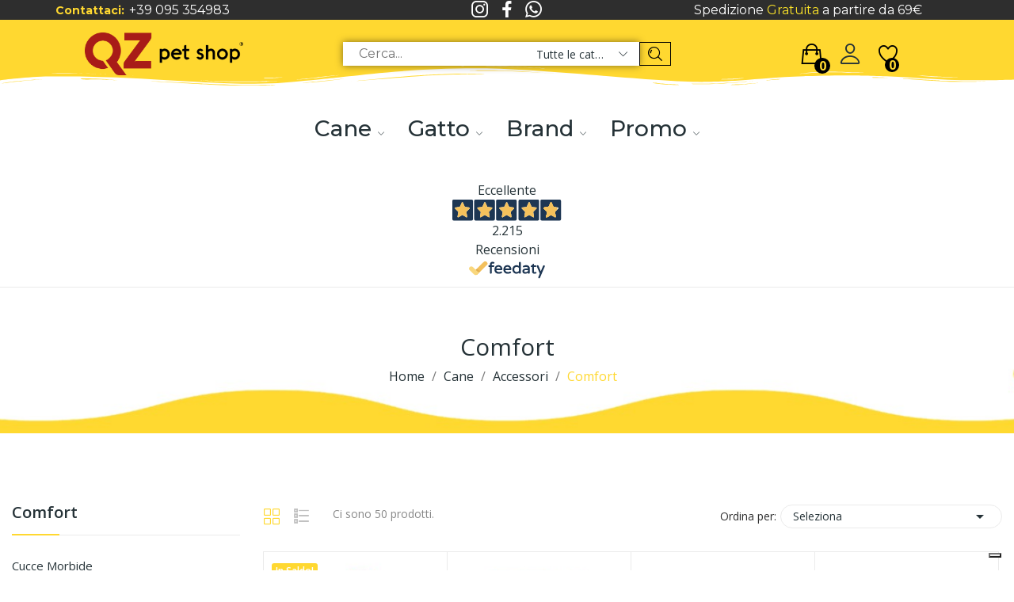

--- FILE ---
content_type: text/html; charset=utf-8
request_url: https://qz-petshop.com/cane/accessori/comfort/
body_size: 30522
content:
<!doctype html>
<html lang="it-IT">

<head>
	
		
  <meta charset="utf-8">


  <meta http-equiv="x-ua-compatible" content="ie=edge">



  <title>Comfort del cane | cucce morbide, rigide, per esterno</title>
<script data-keepinline="true">
    var cdcGtmApi = '//qz-petshop.com/module/cdc_googletagmanager/async';
    var ajaxShippingEvent = 0;
    var ajaxPaymentEvent = 0;

/* datalayer */
dataLayer = window.dataLayer || [];
    let cdcDatalayer = {"event":"view_item_list","pageCategory":"category","ecommerce":{"currency":"EUR","item_list_id":"cat_666","item_list_name":"Comfort","items":[{"item_id":"2752-3295","item_name":"Camon Tappetino Rinfrescante per Cani e Gatti Varie Misure","item_reference":"C795/1","index":1,"item_brand":"Camon","item_category":"Cane","item_category2":"Accessori","item_category3":"Comfort","item_category4":"Tappeti","item_list_id":"cat_666","item_list_name":"Comfort","item_variant":"S","price":"11.07","price_tax_exc":"11.07","price_tax_inc":"13.5","quantity":1,"google_business_vertical":"retail"},{"item_id":"7567-9079","item_name":"Camon Copertina Supersoft Softly Pet","item_reference":"C0909/1","index":2,"item_brand":"Camon","item_category":"Cane","item_category2":"Accessori","item_category3":"Comfort","item_list_id":"cat_666","item_list_name":"Comfort","item_variant":"60x90cm","price":"8.11","price_tax_exc":"8.11","price_tax_inc":"9.9","quantity":1,"google_business_vertical":"retail"},{"item_id":"3524","item_name":"Ferplast Cuccia da Esterno per Cani Kenny 01","item_reference":"87200921","index":3,"item_brand":"Ferplast","item_category":"Cane","item_category2":"Accessori","item_category3":"Comfort","item_category4":"Cucce per estreno","item_list_id":"cat_666","item_list_name":"Comfort","price":"64.75","price_tax_exc":"64.75","price_tax_inc":"79","quantity":1,"google_business_vertical":"retail"},{"item_id":"3523","item_name":"Ferplast Cuccia da Esterno per Cani Kenny Mini","item_reference":"87199921","index":4,"item_brand":"Ferplast","item_category":"Cane","item_category2":"Accessori","item_category3":"Comfort","item_category4":"Cucce per estreno","item_list_id":"cat_666","item_list_name":"Comfort","price":"48.36","price_tax_exc":"48.36","price_tax_inc":"59","quantity":1,"google_business_vertical":"retail"},{"item_id":"3646","item_name":"Ferplast Dogvilla 70 Cuccia per Cani per Esterni","item_reference":"87253099","index":5,"item_brand":"Ferplast","item_category":"Cane","item_category2":"Accessori","item_category3":"Comfort","item_category4":"Cucce per estreno","item_list_id":"cat_666","item_list_name":"Comfort","price":"74.57","price_tax_exc":"74.57","price_tax_inc":"90.98","quantity":1,"google_business_vertical":"retail"},{"item_id":"3526","item_name":"Ferplast Cuccia da Esterno per Cani Kenny 05","item_reference":"87202921","index":6,"item_brand":"Ferplast","item_category":"Cane","item_category2":"Accessori","item_category3":"Comfort","item_category4":"Cucce per estreno","item_list_id":"cat_666","item_list_name":"Comfort","price":"113.11","price_tax_exc":"113.11","price_tax_inc":"138","quantity":1,"google_business_vertical":"retail"},{"item_id":"3525","item_name":"Ferplast Cuccia da Esterno per Cani Kenny 03","item_reference":"87201921","index":7,"item_brand":"Ferplast","item_category":"Cane","item_category2":"Accessori","item_category3":"Comfort","item_category4":"Cucce per estreno","item_list_id":"cat_666","item_list_name":"Comfort","price":"88.52","price_tax_exc":"88.52","price_tax_inc":"108","quantity":1,"google_business_vertical":"retail"},{"item_id":"7568-9085","item_name":"Camon Cuscino Rettangolare Nappy","item_reference":"CC208/B","index":8,"item_brand":"Camon","item_category":"Cane","item_category2":"Accessori","item_category3":"Comfort","item_category4":"Cuscini","item_list_id":"cat_666","item_list_name":"Comfort","item_variant":"50x80x14h cm","price":"24.51","price_tax_exc":"24.51","price_tax_inc":"29.9","quantity":1,"google_business_vertical":"retail"},{"item_id":"3648","item_name":"Ferplast Dogvilla 110 Cuccia per Cani per Esterni","item_reference":"87257099","index":9,"item_brand":"Ferplast","item_category":"Cane","item_category2":"Accessori","item_category3":"Comfort","item_category4":"Cucce per estreno","item_list_id":"cat_666","item_list_name":"Comfort","price":"156.61","price_tax_exc":"156.61","price_tax_inc":"191.06","quantity":1,"google_business_vertical":"retail"},{"item_id":"1660","item_name":"Ferplast Cuccia da Esterno per Cani Kenny 07","item_reference":"87203921","index":10,"item_brand":"Ferplast","item_category":"Cane","item_category2":"Accessori","item_category3":"Comfort","item_category4":"Cucce per estreno","item_list_id":"cat_666","item_list_name":"Comfort","price":"152.46","price_tax_exc":"152.46","price_tax_inc":"186","quantity":1,"google_business_vertical":"retail"},{"item_id":"7678","item_name":"Camon Cuccia Cuccia Ciambella con Semi-Copertura con Pelliccia Sintetica 50cm","item_reference":"CC0150","index":11,"item_brand":"Camon","item_category":"Cane","item_category2":"Accessori","item_category3":"Comfort","item_category4":"Cucce morbide","item_list_id":"cat_666","item_list_name":"Comfort","price":"40.9","price_tax_exc":"40.9","price_tax_inc":"49.9","quantity":1,"google_business_vertical":"retail"},{"item_id":"7652","item_name":"Camon Cuccia Rettangolare Nappy 55x45x16h cm","item_reference":"CC208/A","index":12,"item_brand":"Camon","item_category":"Cane","item_category2":"Accessori","item_category3":"Comfort","item_category4":"Cucce morbide","item_list_id":"cat_666","item_list_name":"Comfort","price":"31.07","price_tax_exc":"31.07","price_tax_inc":"37.9","quantity":1,"google_business_vertical":"retail"},{"item_id":"6973","item_name":"Leopet Cuccia Premium Morbida Sfoderabile Elba Terracotta Misura 85x110cm","item_reference":"CP5547050","index":13,"item_brand":"Leopet","item_category":"Cane","item_category2":"Accessori","item_category3":"Comfort","item_category4":"Cucce morbide","item_list_id":"cat_666","item_list_name":"Comfort","price":"122.94","price_tax_exc":"122.94","price_tax_inc":"149.99","quantity":1,"google_business_vertical":"retail"},{"item_id":"6970","item_name":"Leopet Cuccia in Gomma Lux Rosa con Cuscino Estraibile Misura 45x35cm","item_reference":"CB6718046","index":14,"item_brand":"Leopet","item_category":"Cane","item_category2":"Accessori","item_category3":"Comfort","item_category4":"Cucce morbide","item_list_id":"cat_666","item_list_name":"Comfort","price":"27.79","price_tax_exc":"27.79","price_tax_inc":"33.9","quantity":1,"google_business_vertical":"retail"},{"item_id":"6969","item_name":"Leopet Cuccia in Gomma Lux Blu con Cuscino Estraibile Misura 65x46cm","item_reference":"CB6738045","index":15,"item_brand":"Leopet","item_category":"Cane","item_category2":"Accessori","item_category3":"Comfort","item_category4":"Cucce morbide","item_list_id":"cat_666","item_list_name":"Comfort","price":"38.11","price_tax_exc":"38.11","price_tax_inc":"46.5","quantity":1,"google_business_vertical":"retail"},{"item_id":"6967","item_name":"Leopet Cuccia Morbida Rodi Geometric con Cuscino Estraibile Misura 70x85cm","item_reference":"CB3148047","index":16,"item_brand":"Leopet","item_category":"Cane","item_category2":"Accessori","item_category3":"Comfort","item_category4":"Cucce morbide","item_list_id":"cat_666","item_list_name":"Comfort","price":"40.08","price_tax_exc":"40.08","price_tax_inc":"48.9","quantity":1,"google_business_vertical":"retail"},{"item_id":"6964","item_name":"Leopet Cuccia Morbida Sfoderabile Rodi Funny Color con Cuscino Fisso Misura 70x85cm","item_reference":"CB3147033","index":17,"item_brand":"Leopet","item_category":"Cane","item_category2":"Accessori","item_category3":"Comfort","item_category4":"Cucce morbide","item_list_id":"cat_666","item_list_name":"Comfort","price":"65.49","price_tax_exc":"65.49","price_tax_inc":"79.9","quantity":1,"google_business_vertical":"retail"},{"item_id":"6963","item_name":"Leopet Cuccia Morbida Sfoderabile Rodi Funny Color con Cuscino Fisso Misura 60x70cm","item_reference":"CB3137033","index":18,"item_brand":"Leopet","item_category":"Cane","item_category2":"Accessori","item_category3":"Comfort","item_category4":"Cucce morbide","item_list_id":"cat_666","item_list_name":"Comfort","price":"53.28","price_tax_exc":"53.28","price_tax_inc":"65","quantity":1,"google_business_vertical":"retail"},{"item_id":"6962","item_name":"Leopet Cuccia Morbida Sfoderabile Rodi Funny Color con Cuscino Fisso Misura 45x60cm","item_reference":"CB3127033","index":19,"item_brand":"Leopet","item_category":"Cane","item_category2":"Accessori","item_category3":"Comfort","item_category4":"Cucce morbide","item_list_id":"cat_666","item_list_name":"Comfort","price":"45","price_tax_exc":"45","price_tax_inc":"54.9","quantity":1,"google_business_vertical":"retail"},{"item_id":"6954","item_name":"Leopet Cuccia Morbida Rodi con Cuscino Estraibile Misura 60x70cm","item_reference":"CB3138042","index":20,"item_brand":"Leopet","item_category":"Cane","item_category2":"Accessori","item_category3":"Comfort","item_category4":"Cucce morbide","item_list_id":"cat_666","item_list_name":"Comfort","price":"32.7","price_tax_exc":"32.7","price_tax_inc":"39.9","quantity":1,"google_business_vertical":"retail"},{"item_id":"6953","item_name":"Leopet Cuccia Morbida Rodi con Cuscino Estraibile Misura 45x60cm","item_reference":"CB3128042","index":21,"item_brand":"Leopet","item_category":"Cane","item_category2":"Accessori","item_category3":"Comfort","item_category4":"Cucce morbide","item_list_id":"cat_666","item_list_name":"Comfort","price":"26.97","price_tax_exc":"26.97","price_tax_inc":"32.9","quantity":1,"google_business_vertical":"retail"},{"item_id":"6902","item_name":"Ferplast Lettino Hall in Legno con Cuscino per Cani e Gatti Misura M 80,5x53xh17,5cm","item_reference":"70027200","index":22,"item_brand":"Ferplast","item_category":"Cane","item_category2":"Accessori","item_category3":"Comfort","item_category4":"Cucce morbide","item_list_id":"cat_666","item_list_name":"Comfort","price":"76.64","price_tax_exc":"76.64","price_tax_inc":"93.5","quantity":1,"google_business_vertical":"retail"},{"item_id":"6901","item_name":"Ferplast Lettino Hall in Legno con Cuscino per Cani e Gatti Misura S 67x43xh17cm","item_reference":"70027100","index":23,"item_brand":"Ferplast","item_category":"Cane","item_category2":"Accessori","item_category3":"Comfort","item_category4":"Cucce morbide","item_list_id":"cat_666","item_list_name":"Comfort","price":"59.83","price_tax_exc":"59.83","price_tax_inc":"72.99","quantity":1,"google_business_vertical":"retail"},{"item_id":"6835","item_name":"Camon Cuccia Sacco Bordeaux Misura 50x50x45h cm","item_reference":"CP407/L","index":24,"item_brand":"Camon","item_category":"Cane","item_category2":"Accessori","item_category3":"Comfort","item_category4":"Cucce morbide","item_list_id":"cat_666","item_list_name":"Comfort","price":"40.9","price_tax_exc":"40.9","price_tax_inc":"49.9","quantity":1,"google_business_vertical":"retail"}]},"google_tag_params":{"ecomm_pagetype":"category","ecomm_category":"Comfort"},"userLogged":0,"userId":"guest_279782"};
    dataLayer.push(cdcDatalayer);

/* call to GTM Tag */
(function(w,d,s,l,i){w[l]=w[l]||[];w[l].push({'gtm.start':
new Date().getTime(),event:'gtm.js'});var f=d.getElementsByTagName(s)[0],
j=d.createElement(s),dl=l!='dataLayer'?'&l='+l:'';j.async=true;j.src=
'https://www.googletagmanager.com/gtm.js?id='+i+dl;f.parentNode.insertBefore(j,f);
})(window,document,'script','dataLayer','GTM-KSDH2GZX');

/* async call to avoid cache system for dynamic data */
dataLayer.push({
  'event': 'datalayer_ready'
});
</script>
  
    
  
  <meta name="description" content="Scegli tra cucce morbide, cucce rigide, cucce per esterno, tappeti e cuscini per cane. Tanti prodotti per il comfort del tuo amico a quattro zampe">
  <meta name="keywords" content="">
      
      
  
  
    <script type="application/ld+json">
  {
    "@context": "https://schema.org",
    "@type": "Organization",
    "name" : "QZ petshop",
    "url" : "https://qz-petshop.com/",
    "logo": {
      "@type": "ImageObject",
      "url":"https://qz-petshop.com/img/logo-1686664082.jpg"
    }
  }
</script>

<script type="application/ld+json">
  {
    "@context": "https://schema.org",
    "@type": "WebPage",
    "isPartOf": {
      "@type": "WebSite",
      "url":  "https://qz-petshop.com/",
      "name": "QZ petshop"
    },
    "name": "Comfort del cane | cucce morbide, rigide, per esterno",
    "url":  "https://qz-petshop.com/cane/accessori/comfort/"
  }
</script>


  <script type="application/ld+json">
    {
      "@context": "https://schema.org",
      "@type": "BreadcrumbList",
      "itemListElement": [
                      {
              "@type": "ListItem",
              "position": 1,
              "name": "Home",
              "item": "https://qz-petshop.com/"
              },                        {
              "@type": "ListItem",
              "position": 2,
              "name": "Cane",
              "item": "https://qz-petshop.com/cane/"
              },                        {
              "@type": "ListItem",
              "position": 3,
              "name": "Accessori",
              "item": "https://qz-petshop.com/cane/accessori/"
              },                        {
              "@type": "ListItem",
              "position": 4,
              "name": "Comfort",
              "item": "https://qz-petshop.com/cane/accessori/comfort/"
              }            ]
          }
  </script>
  
  
  
  <script type="application/ld+json">
  {
    "@context": "https://schema.org",
    "@type": "ItemList",
    "itemListElement": [
                  {
            "@type": "ListItem",
            "position": 0,
            "name": "Camon Tappetino Rinfrescante per Cani e Gatti Varie Misure",
            "url": "https://qz-petshop.com/camon-tappetino-rinfrescante-per-cani-e-gatti-varie-misure.html"
            },                    {
            "@type": "ListItem",
            "position": 1,
            "name": "Camon Copertina Supersoft Softly Pet",
            "url": "https://qz-petshop.com/camon-copertina-supersoft-softly-pet.html"
            },                    {
            "@type": "ListItem",
            "position": 2,
            "name": "Ferplast Cuccia da Esterno per Cani Kenny 01",
            "url": "https://qz-petshop.com/ferplast-kenny-01.html"
            },                    {
            "@type": "ListItem",
            "position": 3,
            "name": "Ferplast Cuccia da Esterno per Cani Kenny Mini",
            "url": "https://qz-petshop.com/ferplast-kenny-mini.html"
            },                    {
            "@type": "ListItem",
            "position": 4,
            "name": "Ferplast Dogvilla 70 Cuccia per Cani per Esterni",
            "url": "https://qz-petshop.com/ferplast-dogvilla-70-dog-villa-cuccia-per-cani.html"
            },                    {
            "@type": "ListItem",
            "position": 5,
            "name": "Ferplast Cuccia da Esterno per Cani Kenny 05",
            "url": "https://qz-petshop.com/ferplast-kenny-05.html"
            },                    {
            "@type": "ListItem",
            "position": 6,
            "name": "Ferplast Cuccia da Esterno per Cani Kenny 03",
            "url": "https://qz-petshop.com/ferplast-kenny-03.html"
            },                    {
            "@type": "ListItem",
            "position": 7,
            "name": "Camon Cuscino Rettangolare Nappy",
            "url": "https://qz-petshop.com/camon-cuscino-rettangolare-nappy.html"
            },                    {
            "@type": "ListItem",
            "position": 8,
            "name": "Ferplast Dogvilla 110 Cuccia per Cani per Esterni",
            "url": "https://qz-petshop.com/ferplast-dogvilla-110-dog-villa-cuccia-per-cani.html"
            },                    {
            "@type": "ListItem",
            "position": 9,
            "name": "Ferplast Cuccia da Esterno per Cani Kenny 07",
            "url": "https://qz-petshop.com/ferplast-cuccia-da-esterno-per-cani-kenny-07.html"
            },                    {
            "@type": "ListItem",
            "position": 10,
            "name": "Camon Cuccia Cuccia Ciambella con Semi-Copertura con Pelliccia Sintetica 50cm",
            "url": "https://qz-petshop.com/camon-cuccia-cuccia-ciambella-con-semi-copertura-con-pelliccia-sintetica-50cm.html"
            },                    {
            "@type": "ListItem",
            "position": 11,
            "name": "Camon Cuccia Rettangolare Nappy 55x45x16h cm",
            "url": "https://qz-petshop.com/camon-cuccia-rettangolare-nappy-55x45x16h-cm.html"
            },                    {
            "@type": "ListItem",
            "position": 12,
            "name": "Leopet Cuccia Premium Morbida Sfoderabile Elba Terracotta Misura 85x110cm",
            "url": "https://qz-petshop.com/leopet-cuccia-premium-morbida-sfoderabile-elba-terracotta-misura-85x110cm.html"
            },                    {
            "@type": "ListItem",
            "position": 13,
            "name": "Leopet Cuccia in Gomma Lux Rosa con Cuscino Estraibile Misura 45x35cm",
            "url": "https://qz-petshop.com/leopet-cuccia-in-gomma-lux-rosa-con-cuscino-estraibile-misura-45x35cm.html"
            },                    {
            "@type": "ListItem",
            "position": 14,
            "name": "Leopet Cuccia in Gomma Lux Blu con Cuscino Estraibile Misura 65x46cm",
            "url": "https://qz-petshop.com/leopet-cuccia-in-gomma-lux-blu-con-cuscino-estraibile-misura-65x46cm.html"
            },                    {
            "@type": "ListItem",
            "position": 15,
            "name": "Leopet Cuccia Morbida Rodi Geometric con Cuscino Estraibile Misura 70x85cm",
            "url": "https://qz-petshop.com/leopet-cuccia-morbida-rodi-geometric-con-cuscino-estraibile-misura-70x85cm.html"
            },                    {
            "@type": "ListItem",
            "position": 16,
            "name": "Leopet Cuccia Morbida Sfoderabile Rodi Funny Color con Cuscino Fisso Misura 70x85cm",
            "url": "https://qz-petshop.com/leopet-cuccia-morbida-sfoderabile-rodi-funny-color-con-cuscino-fisso-misura-70x85cm.html"
            },                    {
            "@type": "ListItem",
            "position": 17,
            "name": "Leopet Cuccia Morbida Sfoderabile Rodi Funny Color con Cuscino Fisso Misura 60x70cm",
            "url": "https://qz-petshop.com/leopet-cuccia-morbida-sfoderabile-rodi-funny-color-con-cuscino-fisso-misura-60x70cm.html"
            },                    {
            "@type": "ListItem",
            "position": 18,
            "name": "Leopet Cuccia Morbida Sfoderabile Rodi Funny Color con Cuscino Fisso Misura 45x60cm",
            "url": "https://qz-petshop.com/leopet-cuccia-morbida-rodi-funny-color-con-cuscino-fisso-sfoderabile-misura-40x50cm.html"
            },                    {
            "@type": "ListItem",
            "position": 19,
            "name": "Leopet Cuccia Morbida Rodi con Cuscino Estraibile Misura 60x70cm",
            "url": "https://qz-petshop.com/leopet-cuccia-morbida-rodi-con-cuscino-estraibile-misura-60x70cm.html"
            },                    {
            "@type": "ListItem",
            "position": 20,
            "name": "Leopet Cuccia Morbida Rodi con Cuscino Estraibile Misura 45x60cm",
            "url": "https://qz-petshop.com/leopet-cuccia-morbida-rodi-con-cuscino-estraibile-misura-45x60cm.html"
            },                    {
            "@type": "ListItem",
            "position": 21,
            "name": "Ferplast Lettino Hall in Legno con Cuscino per Cani e Gatti Misura M 80,5x53xh17,5cm",
            "url": "https://qz-petshop.com/ferplast-lettino-hall-in-legno-con-cuscino-per-cani-e-gatti-misura-m-805x53xh175cm.html"
            },                    {
            "@type": "ListItem",
            "position": 22,
            "name": "Ferplast Lettino Hall in Legno con Cuscino per Cani e Gatti Misura S 67x43xh17cm",
            "url": "https://qz-petshop.com/ferplast-lettino-hall-in-legno-con-cuscino-per-cani-e-gatti-misura-s-67x43xh17cm.html"
            },                    {
            "@type": "ListItem",
            "position": 23,
            "name": "Camon Cuccia Sacco Bordeaux Misura 50x50x45h cm",
            "url": "https://qz-petshop.com/camon-cuccia-sacco-bordeaux-misura-50x50x45h-cm.html"
            }          ]
        }
</script>

  
  
    
                
                            
        <link rel="next" href="?page=2">  

  
    <meta property="og:title" content="Comfort del cane | cucce morbide, rigide, per esterno" />
    <meta property="og:description" content="Scegli tra cucce morbide, cucce rigide, cucce per esterno, tappeti e cuscini per cane. Tanti prodotti per il comfort del tuo amico a quattro zampe" />
    <meta property="og:url" content="https://qz-petshop.com/cane/accessori/comfort/" />
    <meta property="og:site_name" content="QZ petshop" />
    <meta property="og:type" content="website" />    



  <meta name="viewport" content="width=device-width, initial-scale=1">



  <link rel="icon" type="image/vnd.microsoft.icon" href="/img/favicon.ico?1702809244">
  <link rel="shortcut icon" type="image/x-icon" href="/img/favicon.ico?1702809244">

 <script src="https://ajax.googleapis.com/ajax/libs/jquery/3.2.1/jquery.min.js"></script>

    <link rel="stylesheet" href="https://qz-petshop.com/themes/theme_ecolife/assets/css/theme.css" type="text/css" media="all">
  <link rel="stylesheet" href="https://qz-petshop.com/modules/blockreassurance/views/dist/front.css" type="text/css" media="all">
  <link rel="stylesheet" href="https://qz-petshop.com/modules/ps_socialfollow/views/css/ps_socialfollow.css" type="text/css" media="all">
  <link rel="stylesheet" href="https://qz-petshop.com/modules/posquickmenu/views/dist/quickmenu.css" type="text/css" media="all">
  <link rel="stylesheet" href="https://qz-petshop.com/modules/paypal/views/css/paypal_fo.css" type="text/css" media="all">
  <link rel="stylesheet" href="https://fonts.googleapis.com/css?family=Open+Sans:300,300i,400,400i,600,600i,700,700i,800,800i&amp;display=swap&amp;subset=cyrillic,cyrillic-ext,greek,greek-ext,latin-ext,vietnamese" type="text/css" media="all">
  <link rel="stylesheet" href="https://qz-petshop.com/themes/theme_ecolife/modules/ps_facetedsearch/views/dist/front.css" type="text/css" media="all">
  <link rel="stylesheet" href="/modules/creativeelements/views/lib/font-awesome/css/font-awesome.min.css?v=4.7.0?4.7.0" type="text/css" media="all">
  <link rel="stylesheet" href="/modules/creativeelements/views/css/animations.min.css?v=1.4.10.4.in-stock?1.4.10.4.in-stock" type="text/css" media="all">
  <link rel="stylesheet" href="/modules/creativeelements/views/css/frontend.min.css?v=1.4.10.4.in-stock?1.4.10.4.in-stock" type="text/css" media="all">
  <link rel="stylesheet" href="https://qz-petshop.com/modules/nexixpay/views/css/front.css" type="text/css" media="all">
  <link rel="stylesheet" href="https://qz-petshop.com/modules/smartblog/views/css/smartblogstyle.css" type="text/css" media="all">
  <link rel="stylesheet" href="https://qz-petshop.com/modules/posvegamenu/views/css/posvegamenu_s_1.css" type="text/css" media="all">
  <link rel="stylesheet" href="https://qz-petshop.com/modules/feedaty/views/css/feedaty_styles.css" type="text/css" media="all">
  <link rel="stylesheet" href="https://qz-petshop.com/modules/feedaty/views/css/product-list-reviews.css" type="text/css" media="all">
  <link rel="stylesheet" href="https://qz-petshop.com/modules/posrotatorimg/css/posrotatorimg.css" type="text/css" media="all">
  <link rel="stylesheet" href="https://qz-petshop.com/modules/posthemeoptions//views/css/front.css" type="text/css" media="all">
  <link rel="stylesheet" href="https://qz-petshop.com/modules/posthemeoptions/views/css/posthemeoptions_s_1.css" type="text/css" media="all">
  <link rel="stylesheet" href="https://qz-petshop.com/modules/posfakeorder/posfakeorder.css" type="text/css" media="all">
  <link rel="stylesheet" href="https://qz-petshop.com/modules/posmegamenu/views/css/posmegamenu_s_1.css" type="text/css" media="all">
  <link rel="stylesheet" href="https://qz-petshop.com/js/jquery/ui/themes/base/minified/jquery-ui.min.css" type="text/css" media="all">
  <link rel="stylesheet" href="https://qz-petshop.com/js/jquery/ui/themes/base/minified/jquery.ui.theme.min.css" type="text/css" media="all">
  <link rel="stylesheet" href="https://qz-petshop.com/modules/poscompare/views/css/front.css" type="text/css" media="all">
  <link rel="stylesheet" href="https://qz-petshop.com/themes/theme_ecolife/assets/css/custom.css" type="text/css" media="all">




  

  <script type="text/javascript">
        var CLOSE = "Close Categories";
        var MORE = "More Categories";
        var baseDir = "\/";
        var ceFrontendConfig = {"isEditMode":"","stretchedSectionContainer":"","is_rtl":false};
        var id_lang = 1;
        var isLogged = false;
        var isLoggedWishlist = false;
        var loggin_required = "Devi effettuare il login per usare la wishilist";
        var loggin_text = "Login";
        var loggin_url = "https:\/\/qz-petshop.com\/account";
        var paymentMethodsAvailability = {"googlePay":false,"applePay":false};
        var pday_text = "day";
        var pdays_text = "days";
        var phour_text = "hour";
        var phours_text = "hours";
        var pmin_text = "min";
        var pmins_text = "mins";
        var pos_cart_count = 0;
        var pos_fakeorder = {"products":[],"frame_time":"60","time_first":"3000","time_between":"5000","time_display":"7000","content_text":"Someone has purchased","button_text":"View product","ago_text":"ago","minute_text":"minute","minutes_text":"minutes","hour_text":"hour","hours_text":"hours"};
        var pos_subscription = "https:\/\/qz-petshop.com\/module\/posthemeoptions\/subscription";
        var poscompare = {"nbProducts":0,"IdProducts":null,"success_text":"Prodotto aggiunto per confronto","compare_url":"https:\/\/qz-petshop.com\/module\/poscompare\/comparePage","compare_text":"Vedi i prodotti confrontati"};
        var pospopup = {"time":10,"name":"posnewsletterpopup","delay":2500};
        var possearch_number = 10;
        var prestashop = {"cart":{"products":[],"totals":{"total":{"type":"total","label":"Totale","amount":0,"value":"0,00\u00a0\u20ac"},"total_including_tax":{"type":"total","label":"Totale (tasse incl.)","amount":0,"value":"0,00\u00a0\u20ac"},"total_excluding_tax":{"type":"total","label":"Totale (tasse escl.)","amount":0,"value":"0,00\u00a0\u20ac"}},"subtotals":{"products":{"type":"products","label":"Totale parziale","amount":0,"value":"0,00\u00a0\u20ac"},"discounts":null,"shipping":{"type":"shipping","label":"Spedizione","amount":0,"value":""},"tax":null},"products_count":0,"summary_string":"0 articoli","vouchers":{"allowed":1,"added":[]},"discounts":[{"id_cart_rule":null,"id_customer":0,"date_from":"2021-07-01 10:00:00","date_to":"2026-12-31 23:59:00","description":"Sconto del 5% per iscrizione al servizio di newsletter - non cumulabile","quantity":428,"quantity_per_user":1,"priority":1,"partial_use":0,"code":"QZnews","minimum_amount":"0.000000","minimum_amount_tax":0,"minimum_amount_currency":1,"minimum_amount_shipping":0,"country_restriction":0,"carrier_restriction":0,"group_restriction":0,"cart_rule_restriction":1,"product_restriction":0,"shop_restriction":0,"free_shipping":0,"reduction_percent":"5.00","reduction_amount":"0.000000","reduction_tax":0,"reduction_currency":1,"reduction_product":0,"reduction_exclude_special":0,"gift_product":0,"gift_product_attribute":0,"highlight":1,"active":1,"date_add":"2021-07-01 10:03:08","date_upd":"2026-01-12 19:29:34","id_lang":null,"name":null,"quantity_for_user":0},{"id_cart_rule":null,"id_customer":0,"date_from":"2021-07-02 16:00:00","date_to":"2027-02-28 23:59:00","description":"Coupon sconto 5% Registrazione account - non cumulabile con altre promo in corso","quantity":286,"quantity_per_user":1,"priority":1,"partial_use":0,"code":"QZfirst","minimum_amount":"0.000000","minimum_amount_tax":0,"minimum_amount_currency":1,"minimum_amount_shipping":0,"country_restriction":0,"carrier_restriction":0,"group_restriction":0,"cart_rule_restriction":1,"product_restriction":0,"shop_restriction":0,"free_shipping":0,"reduction_percent":"5.00","reduction_amount":"0.000000","reduction_tax":1,"reduction_currency":1,"reduction_product":0,"reduction_exclude_special":0,"gift_product":0,"gift_product_attribute":0,"highlight":1,"active":1,"date_add":"2021-07-02 17:25:57","date_upd":"2026-01-12 09:19:17","id_lang":null,"name":null,"quantity_for_user":0},{"id_cart_rule":null,"id_customer":0,"date_from":"2021-12-07 23:59:00","date_to":"2027-04-30 23:59:00","description":"5 % di extra sconto per tutti gli ordini a partire da 100\u20ac. Non cumulabile con altre promo in corso","quantity":9710,"quantity_per_user":1000,"priority":1,"partial_use":0,"code":"TOP5","minimum_amount":"100.000000","minimum_amount_tax":1,"minimum_amount_currency":1,"minimum_amount_shipping":0,"country_restriction":0,"carrier_restriction":0,"group_restriction":0,"cart_rule_restriction":1,"product_restriction":0,"shop_restriction":0,"free_shipping":0,"reduction_percent":"5.00","reduction_amount":"0.000000","reduction_tax":0,"reduction_currency":1,"reduction_product":0,"reduction_exclude_special":0,"gift_product":0,"gift_product_attribute":0,"highlight":1,"active":1,"date_add":"2021-12-07 20:02:43","date_upd":"2026-01-08 21:38:03","id_lang":null,"name":null,"quantity_for_user":999}],"minimalPurchase":0,"minimalPurchaseRequired":""},"currency":{"id":1,"name":"Euro","iso_code":"EUR","iso_code_num":"978","sign":"\u20ac"},"customer":{"lastname":null,"firstname":null,"email":null,"birthday":null,"newsletter":null,"newsletter_date_add":null,"optin":null,"website":null,"company":null,"siret":null,"ape":null,"is_logged":false,"gender":{"type":null,"name":null},"addresses":[]},"country":{"id_zone":1,"id_currency":1,"call_prefix":39,"iso_code":"IT","active":"1","contains_states":"1","need_identification_number":"0","need_zip_code":"1","zip_code_format":"NNNNN","display_tax_label":"1","name":"Italia","id":10},"language":{"name":"Italiano (Italian)","iso_code":"it","locale":"it-IT","language_code":"it","active":"1","is_rtl":"0","date_format_lite":"d\/m\/Y","date_format_full":"d\/m\/Y H:i:s","id":1},"page":{"title":"","canonical":"https:\/\/qz-petshop.com\/cane\/accessori\/comfort\/","meta":{"title":"Comfort del cane | cucce morbide, rigide, per esterno","description":"Scegli tra cucce morbide, cucce rigide, cucce per esterno, tappeti e cuscini per cane. Tanti prodotti per il comfort del tuo amico a quattro zampe","keywords":"","robots":"index"},"page_name":"category","body_classes":{"lang-it":true,"lang-rtl":false,"country-IT":true,"currency-EUR":true,"layout-left-column":true,"page-category":true,"tax-display-enabled":true,"page-customer-account":false,"category-id-666":true,"category-Comfort":true,"category-id-parent-637":true,"category-depth-level-4":true},"admin_notifications":[],"password-policy":{"feedbacks":{"0":"Molto debole","1":"Debole","2":"Media","3":"Forte","4":"Molto forte","Straight rows of keys are easy to guess":"I tasti consecutivi sono facili da indovinare","Short keyboard patterns are easy to guess":"Gli schemi brevi sulla tastiera sono facili da indovinare","Use a longer keyboard pattern with more turns":"Utilizza uno schema pi\u00f9 lungo sulla tastiera con pi\u00f9 variazioni","Repeats like \"aaa\" are easy to guess":"Le ripetizioni come \u201caaa\u201d sono facili da indovinare","Repeats like \"abcabcabc\" are only slightly harder to guess than \"abc\"":"Le ripetizioni come \u201cabcabcabc\u201d sono solo leggermente pi\u00f9 difficili da indovinare rispetto ad \u201cabc\u201d","Sequences like abc or 6543 are easy to guess":"Le sequenze come \"abc\" o 6543 sono facili da indovinare","Recent years are easy to guess":"Gli anni recenti sono facili da indovinare","Dates are often easy to guess":"Le date sono spesso facili da indovinare","This is a top-10 common password":"Questa \u00e8 una delle 10 password pi\u00f9 comuni","This is a top-100 common password":"Questa \u00e8 una delle 100 password pi\u00f9 comuni","This is a very common password":"Questa password \u00e8 molto comune","This is similar to a commonly used password":"Questa password \u00e8 simile a un\u2019altra comunemente utilizzata","A word by itself is easy to guess":"Una parola di per s\u00e9 \u00e8 facile da indovinare","Names and surnames by themselves are easy to guess":"Nomi e cognomi sono di per s\u00e9 facili da indovinare","Common names and surnames are easy to guess":"Nomi e cognomi comuni sono facili da indovinare","Use a few words, avoid common phrases":"Utilizza diverse parole, evita le frasi comuni","No need for symbols, digits, or uppercase letters":"Nessun bisogno di simboli, cifre o lettere maiuscole","Avoid repeated words and characters":"Evita parole e caratteri ripetuti","Avoid sequences":"Evita le sequenze","Avoid recent years":"Evita gli anni recenti","Avoid years that are associated with you":"Evita gli anni associati a te","Avoid dates and years that are associated with you":"Evita date e anni associati a te","Capitalization doesn't help very much":"Le maiuscole non sono molto efficaci","All-uppercase is almost as easy to guess as all-lowercase":"Tutto maiuscolo \u00e8 quasi altrettanto facile da indovinare di tutto minuscolo","Reversed words aren't much harder to guess":"Le parole al contrario non sono molto pi\u00f9 difficili da indovinare","Predictable substitutions like '@' instead of 'a' don't help very much":"Sostituzioni prevedibili come \"@\" invece di \"a\" non sono molto efficaci","Add another word or two. Uncommon words are better.":"Aggiungi una o due parole in pi\u00f9. Le parole insolite sono pi\u00f9 sicure."}}},"shop":{"name":"QZ petshop","logo":"https:\/\/qz-petshop.com\/img\/logo-1686664082.jpg","stores_icon":"https:\/\/qz-petshop.com\/img\/logo_stores.png","favicon":"\/img\/favicon.ico"},"core_js_public_path":"\/themes\/","urls":{"base_url":"https:\/\/qz-petshop.com\/","current_url":"https:\/\/qz-petshop.com\/cane\/accessori\/comfort\/","shop_domain_url":"https:\/\/qz-petshop.com","img_ps_url":"https:\/\/qz-petshop.com\/img\/","img_cat_url":"https:\/\/qz-petshop.com\/img\/c\/","img_lang_url":"https:\/\/qz-petshop.com\/img\/l\/","img_prod_url":"https:\/\/qz-petshop.com\/img\/p\/","img_manu_url":"https:\/\/qz-petshop.com\/img\/m\/","img_sup_url":"https:\/\/qz-petshop.com\/img\/su\/","img_ship_url":"https:\/\/qz-petshop.com\/img\/s\/","img_store_url":"https:\/\/qz-petshop.com\/img\/st\/","img_col_url":"https:\/\/qz-petshop.com\/img\/co\/","img_url":"https:\/\/qz-petshop.com\/themes\/theme_ecolife\/assets\/img\/","css_url":"https:\/\/qz-petshop.com\/themes\/theme_ecolife\/assets\/css\/","js_url":"https:\/\/qz-petshop.com\/themes\/theme_ecolife\/assets\/js\/","pic_url":"https:\/\/qz-petshop.com\/upload\/","theme_assets":"https:\/\/qz-petshop.com\/themes\/theme_ecolife\/assets\/","theme_dir":"https:\/\/qz-petshop.com\/var\/www\/vhosts\/qz-petshop.com\/httpdocs\/themes\/theme_ecolife\/","pages":{"address":"https:\/\/qz-petshop.com\/indirizzo","addresses":"https:\/\/qz-petshop.com\/indirizzi","authentication":"https:\/\/qz-petshop.com\/login","manufacturer":"https:\/\/qz-petshop.com\/produttori","cart":"https:\/\/qz-petshop.com\/carrello","category":"https:\/\/qz-petshop.com\/index.php?controller=category","cms":"https:\/\/qz-petshop.com\/index.php?controller=cms","contact":"https:\/\/qz-petshop.com\/contattaci","discount":"https:\/\/qz-petshop.com\/buoni-sconto","guest_tracking":"https:\/\/qz-petshop.com\/tracciatura-ospite","history":"https:\/\/qz-petshop.com\/cronologia-ordini","identity":"https:\/\/qz-petshop.com\/dati-personali","index":"https:\/\/qz-petshop.com\/","my_account":"https:\/\/qz-petshop.com\/account","order_confirmation":"https:\/\/qz-petshop.com\/conferma-ordine","order_detail":"https:\/\/qz-petshop.com\/index.php?controller=order-detail","order_follow":"https:\/\/qz-petshop.com\/segui-ordine","order":"https:\/\/qz-petshop.com\/ordine","order_return":"https:\/\/qz-petshop.com\/index.php?controller=order-return","order_slip":"https:\/\/qz-petshop.com\/buono-ordine","pagenotfound":"https:\/\/qz-petshop.com\/pagina-non-trovata","password":"https:\/\/qz-petshop.com\/recupero-password","pdf_invoice":"https:\/\/qz-petshop.com\/index.php?controller=pdf-invoice","pdf_order_return":"https:\/\/qz-petshop.com\/index.php?controller=pdf-order-return","pdf_order_slip":"https:\/\/qz-petshop.com\/index.php?controller=pdf-order-slip","prices_drop":"https:\/\/qz-petshop.com\/offerte","product":"https:\/\/qz-petshop.com\/index.php?controller=product","registration":"https:\/\/qz-petshop.com\/index.php?controller=registration","search":"https:\/\/qz-petshop.com\/ricerca","sitemap":"https:\/\/qz-petshop.com\/mappa-del-sito","stores":"https:\/\/qz-petshop.com\/negozi","supplier":"https:\/\/qz-petshop.com\/fornitori","new_products":"https:\/\/qz-petshop.com\/nuovi-prodotti","brands":"https:\/\/qz-petshop.com\/produttori","register":"https:\/\/qz-petshop.com\/index.php?controller=registration","order_login":"https:\/\/qz-petshop.com\/ordine?login=1"},"alternative_langs":[],"actions":{"logout":"https:\/\/qz-petshop.com\/?mylogout="},"no_picture_image":{"bySize":{"small_default":{"url":"https:\/\/qz-petshop.com\/img\/p\/it-default-small_default.jpg","width":98,"height":98},"cart_default":{"url":"https:\/\/qz-petshop.com\/img\/p\/it-default-cart_default.jpg","width":125,"height":125},"home_default":{"url":"https:\/\/qz-petshop.com\/img\/p\/it-default-home_default.jpg","width":400,"height":400},"medium_default":{"url":"https:\/\/qz-petshop.com\/img\/p\/it-default-medium_default.jpg","width":600,"height":600},"large_default":{"url":"https:\/\/qz-petshop.com\/img\/p\/it-default-large_default.jpg","width":800,"height":800}},"small":{"url":"https:\/\/qz-petshop.com\/img\/p\/it-default-small_default.jpg","width":98,"height":98},"medium":{"url":"https:\/\/qz-petshop.com\/img\/p\/it-default-home_default.jpg","width":400,"height":400},"large":{"url":"https:\/\/qz-petshop.com\/img\/p\/it-default-large_default.jpg","width":800,"height":800},"legend":""}},"configuration":{"display_taxes_label":true,"display_prices_tax_incl":true,"is_catalog":false,"show_prices":true,"opt_in":{"partner":true},"quantity_discount":{"type":"discount","label":"Sconto unit\u00e0"},"voucher_enabled":1,"return_enabled":1},"field_required":[],"breadcrumb":{"links":[{"title":"Home","url":"https:\/\/qz-petshop.com\/"},{"title":"Cane","url":"https:\/\/qz-petshop.com\/cane\/"},{"title":"Accessori","url":"https:\/\/qz-petshop.com\/cane\/accessori\/"},{"title":"Comfort","url":"https:\/\/qz-petshop.com\/cane\/accessori\/comfort\/"}],"count":4},"link":{"protocol_link":"https:\/\/","protocol_content":"https:\/\/"},"time":1768246795,"static_token":"c9f629c7ae9c4ef906e60438f045ff2a","token":"41a01dd53b1d805aef53584225717a17","debug":false};
        var prestashopFacebookAjaxController = "https:\/\/qz-petshop.com\/module\/ps_facebook\/Ajax";
        var psec_text = "sec";
        var psecs_text = "secs";
        var psemailsubscription_subscription = "https:\/\/qz-petshop.com\/module\/ps_emailsubscription\/subscription";
        var psr_icon_color = "#ffd830";
        var qm_icon_color = "#FFD830";
        var static_token = "c9f629c7ae9c4ef906e60438f045ff2a";
        var wishlistProductsIdsobject = [];
      </script>



  <script async src="https://www.googletagmanager.com/gtag/js?id=G-HSQ5TKV7G2"></script>
<script>
  window.dataLayer = window.dataLayer || [];
  function gtag(){dataLayer.push(arguments);}
  gtag('js', new Date());
  gtag(
    'config',
    'G-HSQ5TKV7G2',
    {
      'debug_mode':false
                      }
  );
</script>

<style type="text/css">
#posnewsletterpopup {
	width: 100%;
	background-repeat: no-repeat;
	max-width: 750px; 	height: 450px; 	background-color: #ffffff;     background-image: url("https://qz-petshop.com/img/cms/QZ 80/Pop up/Pop Up newsleter 2.png");     background-position: center left;     background-size: cover; }
</style><!-- arseopro canonical -->
    <link rel="canonical" href="https://qz-petshop.com/cane/accessori/comfort/" />

                <link rel="next" href="https://qz-petshop.com/cane/accessori/comfort/?page=1" />
    <!-- /arseopro canonical -->
















<script type='text/javascript' src='https://cs.iubenda.com/autoblocking/3555008.js' charset='UTF-8' async></script>
<script type="text/javascript">
var _iub = _iub || [];
_iub.csConfiguration = {"askConsentAtCookiePolicyUpdate":true,"floatingPreferencesButtonDisplay":"bottom-right","perPurposeConsent":true,"siteId":3555008,"whitelabel":false,"cookiePolicyId":85468789,"lang":"it", "banner":{ "acceptButtonDisplay":true,"closeButtonRejects":true,"customizeButtonDisplay":true,"explicitWithdrawal":true,"listPurposes":true,"position":"float-top-center","showTitle":false }};
</script>

<script type="text/javascript" src="//cdn.iubenda.com/cs/iubenda_cs.js" charset="UTF-8" async></script>
			<script type='text/javascript'>
				var iCallback = function(){};

				if('callback' in _iub.csConfiguration) {
					if('onConsentGiven' in _iub.csConfiguration.callback) iCallback = _iub.csConfiguration.callback.onConsentGiven;

					_iub.csConfiguration.callback.onConsentGiven = function() {
						iCallback();

						jQuery('noscript._no_script_iub').each(function (a, b) { var el = jQuery(b); el.after(el.html()); });
					};
				};
			</script>
<style type="text/css">
.animation1 {
	 -webkit-transition-duration: 500ms !important;
    -moz-transition-duration: 500ms !important;
    -o-transition-duration: 500ms !important;
    transition-duration: 500ms !important;
}

</style><style>
            .quickmenu-mobile-wrapper .quickmenu-item .block-title{
            color: #000000;
        }
    </style>




<script async="true" type="text/javascript" src="https://s.kk-resources.com/leadtag.js" ></script>	
</head>

<body id="category"
	class="layout_wide   lang-it country-it currency-eur layout-left-column page-category tax-display-enabled category-id-666 category-comfort category-id-parent-637 category-depth-level-4 elementor-page elementor-page-666040101 has-quickmenu   grid-no-padding">
	
		<!-- Google Tag Manager (noscript) -->
<noscript><iframe src="https://www.googletagmanager.com/ns.html?id=GTM-KSDH2GZX"
height="0" width="0" style="display:none;visibility:hidden"></iframe></noscript>
<!-- End Google Tag Manager (noscript) -->

	

	<main>
		
					

		<header id="header" class="use-sticky">
			
				    <link rel="stylesheet" type="text/css" href="https://fonts.googleapis.com/css?family=Montserrat:100,100italic,200,200italic,300,300italic,400,400italic,500,500italic,600,600italic,700,700italic,800,800italic,900,900italic"><link rel="stylesheet" href="/modules/creativeelements/views/css/ce/global-1.css?1705074784"><link rel="stylesheet" href="/modules/creativeelements/views/css/ce/9010000.css?1745402137">        
        <div class="elementor elementor-9010000">
            <div class="elementor-inner">
                <div class="elementor-section-wrap">
                            <section data-id="ftcgcti" class="elementor-element elementor-element-ftcgcti elementor-section-boxed elementor-section-height-default elementor-section-height-default elementor-section-content-middle elementor-hidden-tablet elementor-hidden-phone elementor-section elementor-top-section" data-element_type="section">
        
                    <div class="elementor-background-overlay"></div>
                    <div class="elementor-container elementor-column-gap-no">
                <div class="elementor-row">
                <div data-id="mlykftx" class="elementor-element elementor-element-mlykftx elementor-column elementor-col-33 elementor-top-column" data-element_type="column">
            <div class="elementor-column-wrap elementor-element-populated">
                            <div class="elementor-background-overlay"></div>
                            <div class="elementor-widget-wrap">
                <div data-id="hwggwmk" class="elementor-element elementor-element-hwggwmk contact-position-left pewidth-inline contact-display-1-row contact-vertical-align-top elementor-widget elementor-widget-pos_contact" data-settings="{&quot;search_width&quot;:&quot;inline&quot;}" data-element_type="pos_contact.default">
                <div class="elementor-widget-container">
            <div class="box-contact"><div class="contact-content"><p class="title-contact">Contattaci:</p><a class="number-contact" href="tel:+39 095 354983">+39 095 354983</a></div></div>        </div>
                </div>
                        </div>
            </div>
        </div>
                <div data-id="ldptnzt" class="elementor-element elementor-element-ldptnzt elementor-column elementor-col-33 elementor-top-column" data-element_type="column">
            <div class="elementor-column-wrap elementor-element-populated">
                            <div class="elementor-widget-wrap">
                <div data-id="rfsahem" class="elementor-element elementor-element-rfsahem pewidth-fullwidth elementor-hidden-phone elementor-widget elementor-widget-pos_social" data-settings="{&quot;block_width&quot;:&quot;fullwidth&quot;}" data-element_type="pos_social.default">
                <div class="elementor-widget-container">
            		<div class="pos-socials-widget">
			<ul>
								<li>
						<a href="https://www.instagram.com/qzpetshop/" target="_blank" title="instagram"><i class="ecolife-icon ei-instagram"></i></a>
					</li>
									<li>
						<a href="https://www.facebook.com/QZpetshop/" target="_blank" title="facebook"><i class="ecolife-icon ei-facebook"></i></a>
					</li>
									<li>
						<a href="https://wa.me/message/CINYS7XSKED6J1" target="_blank" title="whatsapp"><i class="ecolife-icon ei-whatsapp"></i></a>
					</li>
							</ul>
		</div>
		        </div>
                </div>
                        </div>
            </div>
        </div>
                <div data-id="esxjvlq" class="elementor-element elementor-element-esxjvlq elementor-column elementor-col-33 elementor-top-column" data-element_type="column">
            <div class="elementor-column-wrap elementor-element-populated">
                            <div class="elementor-widget-wrap">
                <div data-id="utabtso" class="elementor-element elementor-element-utabtso elementor-widget elementor-widget-text-editor" data-element_type="text-editor.default">
                <div class="elementor-widget-container">
                    <div class="elementor-text-editor elementor-clearfix"><p style="text-align: center;"><span style="color: #ffffff;">Spedizione</span> <span style="color: #fbe329;">Gratuita</span><span style="color: #ffffff;"> a partire da 69€</span></p></div>
                </div>
                </div>
                        </div>
            </div>
        </div>
                        </div>
            </div>
        </section>
                <section data-id="kpclzic" class="elementor-element elementor-element-kpclzic elementor-section-full_width elementor-section-height-default elementor-section-height-default elementor-section-content-middle elementor-hidden-tablet elementor-hidden-phone elementor-section elementor-top-section" data-settings="{&quot;shape_divider_bottom&quot;:&quot;wave-brush&quot;}" data-element_type="section">
        
                <div class="elementor-shape elementor-shape-bottom" data-negative="false">
            <svg xmlns="http://www.w3.org/2000/svg" viewBox="0 0 283.5 27.8" preserveAspectRatio="none">
	<path class="elementor-shape-fill" d="M283.5,9.7c0,0-7.3,4.3-14,4.6c-6.8,0.3-12.6,0-20.9-1.5c-11.3-2-33.1-10.1-44.7-5.7	s-12.1,4.6-18,7.4c-6.6,3.2-20,9.6-36.6,9.3C131.6,23.5,99.5,7.2,86.3,8c-1.4,0.1-6.6,0.8-10.5,2c-3.8,1.2-9.4,3.8-17,4.7	c-3.2,0.4-8.3,1.1-14.2,0.9c-1.5-0.1-6.3-0.4-12-1.6c-5.7-1.2-11-3.1-15.8-3.7C6.5,9.2,0,10.8,0,10.8V0h283.5V9.7z M260.8,11.3	c-0.7-1-2-0.4-4.3-0.4c-2.3,0-6.1-1.2-5.8-1.1c0.3,0.1,3.1,1.5,6,1.9C259.7,12.2,261.4,12.3,260.8,11.3z M242.4,8.6	c0,0-2.4-0.2-5.6-0.9c-3.2-0.8-10.3-2.8-15.1-3.5c-8.2-1.1-15.8,0-15.1,0.1c0.8,0.1,9.6-0.6,17.6,1.1c3.3,0.7,9.3,2.2,12.4,2.7	C239.9,8.7,242.4,8.6,242.4,8.6z M185.2,8.5c1.7-0.7-13.3,4.7-18.5,6.1c-2.1,0.6-6.2,1.6-10,2c-3.9,0.4-8.9,0.4-8.8,0.5	c0,0.2,5.8,0.8,11.2,0c5.4-0.8,5.2-1.1,7.6-1.6C170.5,14.7,183.5,9.2,185.2,8.5z M199.1,6.9c0.2,0-0.8-0.4-4.8,1.1	c-4,1.5-6.7,3.5-6.9,3.7c-0.2,0.1,3.5-1.8,6.6-3C197,7.5,199,6.9,199.1,6.9z M283,6c-0.1,0.1-1.9,1.1-4.8,2.5s-6.9,2.8-6.7,2.7	c0.2,0,3.5-0.6,7.4-2.5C282.8,6.8,283.1,5.9,283,6z M31.3,11.6c0.1-0.2-1.9-0.2-4.5-1.2s-5.4-1.6-7.8-2C15,7.6,7.3,8.5,7.7,8.6	C8,8.7,15.9,8.3,20.2,9.3c2.2,0.5,2.4,0.5,5.7,1.6S31.2,11.9,31.3,11.6z M73,9.2c0.4-0.1,3.5-1.6,8.4-2.6c4.9-1.1,8.9-0.5,8.9-0.8	c0-0.3-1-0.9-6.2-0.3S72.6,9.3,73,9.2z M71.6,6.7C71.8,6.8,75,5.4,77.3,5c2.3-0.3,1.9-0.5,1.9-0.6c0-0.1-1.1-0.2-2.7,0.2	C74.8,5.1,71.4,6.6,71.6,6.7z M93.6,4.4c0.1,0.2,3.5,0.8,5.6,1.8c2.1,1,1.8,0.6,1.9,0.5c0.1-0.1-0.8-0.8-2.4-1.3	C97.1,4.8,93.5,4.2,93.6,4.4z M65.4,11.1c-0.1,0.3,0.3,0.5,1.9-0.2s2.6-1.3,2.2-1.2s-0.9,0.4-2.5,0.8C65.3,10.9,65.5,10.8,65.4,11.1	z M34.5,12.4c-0.2,0,2.1,0.8,3.3,0.9c1.2,0.1,2,0.1,2-0.2c0-0.3-0.1-0.5-1.6-0.4C36.6,12.8,34.7,12.4,34.5,12.4z M152.2,21.1	c-0.1,0.1-2.4-0.3-7.5-0.3c-5,0-13.6-2.4-17.2-3.5c-3.6-1.1,10,3.9,16.5,4.1C150.5,21.6,152.3,21,152.2,21.1z"/>
	<path class="elementor-shape-fill" d="M269.6,18c-0.1-0.1-4.6,0.3-7.2,0c-7.3-0.7-17-3.2-16.6-2.9c0.4,0.3,13.7,3.1,17,3.3	C267.7,18.8,269.7,18,269.6,18z"/>
	<path class="elementor-shape-fill" d="M227.4,9.8c-0.2-0.1-4.5-1-9.5-1.2c-5-0.2-12.7,0.6-12.3,0.5c0.3-0.1,5.9-1.8,13.3-1.2	S227.6,9.9,227.4,9.8z"/>
	<path class="elementor-shape-fill" d="M204.5,13.4c-0.1-0.1,2-1,3.2-1.1c1.2-0.1,2,0,2,0.3c0,0.3-0.1,0.5-1.6,0.4	C206.4,12.9,204.6,13.5,204.5,13.4z"/>
	<path class="elementor-shape-fill" d="M201,10.6c0-0.1-4.4,1.2-6.3,2.2c-1.9,0.9-6.2,3.1-6.1,3.1c0.1,0.1,4.2-1.6,6.3-2.6	S201,10.7,201,10.6z"/>
	<path class="elementor-shape-fill" d="M154.5,26.7c-0.1-0.1-4.6,0.3-7.2,0c-7.3-0.7-17-3.2-16.6-2.9c0.4,0.3,13.7,3.1,17,3.3	C152.6,27.5,154.6,26.8,154.5,26.7z"/>
	<path class="elementor-shape-fill" d="M41.9,19.3c0,0,1.2-0.3,2.9-0.1c1.7,0.2,5.8,0.9,8.2,0.7c4.2-0.4,7.4-2.7,7-2.6	c-0.4,0-4.3,2.2-8.6,1.9c-1.8-0.1-5.1-0.5-6.7-0.4S41.9,19.3,41.9,19.3z"/>
	<path class="elementor-shape-fill" d="M75.5,12.6c0.2,0.1,2-0.8,4.3-1.1c2.3-0.2,2.1-0.3,2.1-0.5c0-0.1-1.8-0.4-3.4,0	C76.9,11.5,75.3,12.5,75.5,12.6z"/>
	<path class="elementor-shape-fill" d="M15.6,13.2c0-0.1,4.3,0,6.7,0.5c2.4,0.5,5,1.9,5,2c0,0.1-2.7-0.8-5.1-1.4	C19.9,13.7,15.7,13.3,15.6,13.2z"/>
</svg>        </div>
                    <div class="elementor-container elementor-column-gap-default">
                <div class="elementor-row">
                <div data-id="ebjcrur" class="elementor-element elementor-element-ebjcrur elementor-column elementor-col-33 elementor-top-column" data-element_type="column">
            <div class="elementor-column-wrap elementor-element-populated">
                            <div class="elementor-widget-wrap">
                <div data-id="xgzrubh" class="elementor-element elementor-element-xgzrubh elementor-widget elementor-widget-posLogo" data-element_type="posLogo.default">
                <div class="elementor-widget-container">
            			<div id="_desktop_logo">
				<a href="https://qz-petshop.com/" class="site-logo">
					<img src="/img/logo-1686664082.jpg" alt="QZ petshop" />
				</a>
			</div>
			        </div>
                </div>
                        </div>
            </div>
        </div>
                <div data-id="vuamvqm" class="elementor-element elementor-element-vuamvqm elementor-column elementor-col-33 elementor-top-column" data-element_type="column">
            <div class="elementor-column-wrap elementor-element-populated">
                            <div class="elementor-widget-wrap">
                <div data-id="chneicz" class="elementor-element elementor-element-chneicz classic elementor-search--button-type-icon pewidth-fullwidth elementor-hidden-tablet elementor-hidden-phone elementor-widget elementor-widget-posSearch" data-settings="{&quot;search_width&quot;:&quot;fullwidth&quot;,&quot;search_type&quot;:&quot;classic&quot;}" data-element_type="posSearch.default">
                <div class="elementor-widget-container">
            <div class="pos-search-wrapper">
	<form class="pos-search pos-search-categories  search-classic" role="search" action="//qz-petshop.com/ricerca" data-search-controller-url="//qz-petshop.com/ricerca" method="get">
						<div class="pos-search__container">
					<div class="search-input-container">
												<input type="hidden" name="order" value="product.position.desc">
						<input class="pos-search__input" type="search" name="s" autocomplete="off" placeholder="Cerca..." />
													<input type="hidden" name="cat" value="" id="search-cat">
							<div class="search-category-items">             	
								<a href="#" class="search-cat-value" data-id="0"><span>Tutte le categorie</span><i class="icon-rt-arrow-down"></i></a> 
								<ul class="dropdown-search">
									<li><a href="#" class="search-cat-value" data-id="0">Tutte le categorie</a></li>
									<li class="search-cat-item cat-level-2" date-depth="2"><a href="#" class="search-cat-value" data-id="631">Cane</a></li><li class="search-cat-item cat-level-3" date-depth="3"><a href="#" class="search-cat-value" data-id="634">Alimentazione</a></li><li class="search-cat-item cat-level-4" date-depth="4"><a href="#" class="search-cat-value" data-id="640">Croccantini</a></li><li class="search-cat-item cat-level-5"><a href="#" class="search-cat-value" data-id="643">Croccantini per cuccioli</a></li><li class="search-cat-item cat-level-5"><a href="#" class="search-cat-value" data-id="644">Mantenimento</a></li><li class="search-cat-item cat-level-5"><a href="#" class="search-cat-value" data-id="645">Croccantini per cani anziani</a></li><li class="search-cat-item cat-level-5"><a href="#" class="search-cat-value" data-id="646">Esigenze Specifiche</a></li><li class="search-cat-item cat-level-5"><a href="#" class="search-cat-value" data-id="647">Monoproteici</a></li><li class="search-cat-item cat-level-4" date-depth="4"><a href="#" class="search-cat-value" data-id="641">Cibo umido</a></li><li class="search-cat-item cat-level-5"><a href="#" class="search-cat-value" data-id="701">Umido per cuccioli</a></li><li class="search-cat-item cat-level-5"><a href="#" class="search-cat-value" data-id="702">Monoproteici</a></li><li class="search-cat-item cat-level-5"><a href="#" class="search-cat-value" data-id="703">Al naturale</a></li><li class="search-cat-item cat-level-5"><a href="#" class="search-cat-value" data-id="704">Mantenimento</a></li><li class="search-cat-item cat-level-5"><a href="#" class="search-cat-value" data-id="705">Esigenze specifiche</a></li><li class="search-cat-item cat-level-4" date-depth="4"><a href="#" class="search-cat-value" data-id="642">Snack</a></li><li class="search-cat-item cat-level-5"><a href="#" class="search-cat-value" data-id="706">Carne secca</a></li><li class="search-cat-item cat-level-5"><a href="#" class="search-cat-value" data-id="707">Dentali</a></li><li class="search-cat-item cat-level-5"><a href="#" class="search-cat-value" data-id="708">Snack vegetali</a></li><li class="search-cat-item cat-level-5"><a href="#" class="search-cat-value" data-id="709">Biscotti</a></li><li class="search-cat-item cat-level-5"><a href="#" class="search-cat-value" data-id="710">Golosità</a></li><li class="search-cat-item cat-level-5"><a href="#" class="search-cat-value" data-id="711">Masticativi</a></li><li class="search-cat-item cat-level-5"><a href="#" class="search-cat-value" data-id="827">Liofilizzati</a></li><li class="search-cat-item cat-level-3" date-depth="3"><a href="#" class="search-cat-value" data-id="635">Dieta</a></li><li class="search-cat-item cat-level-4"><a href="#" class="search-cat-value" data-id="648">Gastrointestinali</a></li><li class="search-cat-item cat-level-4"><a href="#" class="search-cat-value" data-id="649">Ipoallergenici</a></li><li class="search-cat-item cat-level-4"><a href="#" class="search-cat-value" data-id="650">Urinari</a></li><li class="search-cat-item cat-level-4"><a href="#" class="search-cat-value" data-id="651">Renali</a></li><li class="search-cat-item cat-level-4"><a href="#" class="search-cat-value" data-id="652">Mobilità</a></li><li class="search-cat-item cat-level-4"><a href="#" class="search-cat-value" data-id="653">Epatici</a></li><li class="search-cat-item cat-level-4"><a href="#" class="search-cat-value" data-id="654">Diabete</a></li><li class="search-cat-item cat-level-4"><a href="#" class="search-cat-value" data-id="655">Obesità</a></li><li class="search-cat-item cat-level-4"><a href="#" class="search-cat-value" data-id="656">Altre patologie</a></li><li class="search-cat-item cat-level-3" date-depth="3"><a href="#" class="search-cat-value" data-id="636">Parafarmacia</a></li><li class="search-cat-item cat-level-4"><a href="#" class="search-cat-value" data-id="657">Antiparassitari per cani</a></li><li class="search-cat-item cat-level-4"><a href="#" class="search-cat-value" data-id="658">Fermenti lattici</a></li><li class="search-cat-item cat-level-4"><a href="#" class="search-cat-value" data-id="659">Integratori alimentari</a></li><li class="search-cat-item cat-level-4"><a href="#" class="search-cat-value" data-id="660">Dermatologia</a></li><li class="search-cat-item cat-level-4"><a href="#" class="search-cat-value" data-id="661">Otologici</a></li><li class="search-cat-item cat-level-4"><a href="#" class="search-cat-value" data-id="662">Dentali</a></li><li class="search-cat-item cat-level-4"><a href="#" class="search-cat-value" data-id="663">Articolazioni</a></li><li class="search-cat-item cat-level-4"><a href="#" class="search-cat-value" data-id="664">Comportamentali</a></li><li class="search-cat-item cat-level-3" date-depth="3"><a href="#" class="search-cat-value" data-id="637">Accessori</a></li><li class="search-cat-item cat-level-4" date-depth="4"><a href="#" class="search-cat-value" data-id="665">Guinzaglieria</a></li><li class="search-cat-item cat-level-5"><a href="#" class="search-cat-value" data-id="681">Collari</a></li><li class="search-cat-item cat-level-5"><a href="#" class="search-cat-value" data-id="682">Guinzagli</a></li><li class="search-cat-item cat-level-5"><a href="#" class="search-cat-value" data-id="683">Pettorine</a></li><li class="search-cat-item cat-level-5"><a href="#" class="search-cat-value" data-id="684">Accessori per la passeggiata</a></li><li class="search-cat-item cat-level-5"><a href="#" class="search-cat-value" data-id="685">Guinzagli allungabili</a></li><li class="search-cat-item cat-level-5"><a href="#" class="search-cat-value" data-id="800">Museruole</a></li><li class="search-cat-item cat-level-4" date-depth="4"><a href="#" class="search-cat-value" data-id="666">Comfort</a></li><li class="search-cat-item cat-level-5"><a href="#" class="search-cat-value" data-id="686">Cucce morbide</a></li><li class="search-cat-item cat-level-5"><a href="#" class="search-cat-value" data-id="688">Cucce per estreno</a></li><li class="search-cat-item cat-level-5"><a href="#" class="search-cat-value" data-id="689">Tappeti</a></li><li class="search-cat-item cat-level-4" date-depth="4"><a href="#" class="search-cat-value" data-id="667">Igiene</a></li><li class="search-cat-item cat-level-5"><a href="#" class="search-cat-value" data-id="691">Salviettine</a></li><li class="search-cat-item cat-level-5"><a href="#" class="search-cat-value" data-id="692">Tappetini, Pannolini e mutandine</a></li><li class="search-cat-item cat-level-5"><a href="#" class="search-cat-value" data-id="693">Shampoo</a></li><li class="search-cat-item cat-level-5"><a href="#" class="search-cat-value" data-id="694">Deodoranti e profumi</a></li><li class="search-cat-item cat-level-5"><a href="#" class="search-cat-value" data-id="695">Igiene della casa</a></li><li class="search-cat-item cat-level-4" date-depth="4"><a href="#" class="search-cat-value" data-id="668">Toelettatura</a></li><li class="search-cat-item cat-level-5"><a href="#" class="search-cat-value" data-id="696">Cardatori</a></li><li class="search-cat-item cat-level-5"><a href="#" class="search-cat-value" data-id="697">Spazzole</a></li><li class="search-cat-item cat-level-5"><a href="#" class="search-cat-value" data-id="698">Pettini</a></li><li class="search-cat-item cat-level-5"><a href="#" class="search-cat-value" data-id="699">Taglia unghie</a></li><li class="search-cat-item cat-level-5"><a href="#" class="search-cat-value" data-id="700">Guanti rimuovi pelo</a></li><li class="search-cat-item cat-level-4" date-depth="4"><a href="#" class="search-cat-value" data-id="791">Utilità</a></li><li class="search-cat-item cat-level-5"><a href="#" class="search-cat-value" data-id="792">Ciotole</a></li><li class="search-cat-item cat-level-5"><a href="#" class="search-cat-value" data-id="793">Dispenser</a></li><li class="search-cat-item cat-level-5"><a href="#" class="search-cat-value" data-id="798">Articoli per la Casa</a></li><li class="search-cat-item cat-level-5"><a href="#" class="search-cat-value" data-id="803">Viaggi e Trasporto</a></li><li class="search-cat-item cat-level-3" date-depth="3"><a href="#" class="search-cat-value" data-id="638">Giochi</a></li><li class="search-cat-item cat-level-4"><a href="#" class="search-cat-value" data-id="669">Peluches per cani</a></li><li class="search-cat-item cat-level-4"><a href="#" class="search-cat-value" data-id="670">Resistenti</a></li><li class="search-cat-item cat-level-4"><a href="#" class="search-cat-value" data-id="671">Giochi con sonagli</a></li><li class="search-cat-item cat-level-4"><a href="#" class="search-cat-value" data-id="672">Attivazione mentale</a></li><li class="search-cat-item cat-level-4"><a href="#" class="search-cat-value" data-id="673">Riporto</a></li><li class="search-cat-item cat-level-3" date-depth="3"><a href="#" class="search-cat-value" data-id="639">Abbigliamento</a></li><li class="search-cat-item cat-level-4"><a href="#" class="search-cat-value" data-id="674">Maglioni</a></li><li class="search-cat-item cat-level-4"><a href="#" class="search-cat-value" data-id="676">Felpe</a></li><li class="search-cat-item cat-level-4"><a href="#" class="search-cat-value" data-id="677">Magliette</a></li><li class="search-cat-item cat-level-4"><a href="#" class="search-cat-value" data-id="678">Impermeabili</a></li><li class="search-cat-item cat-level-4"><a href="#" class="search-cat-value" data-id="679">Cappotti</a></li><li class="search-cat-item cat-level-4"><a href="#" class="search-cat-value" data-id="680">Calzature</a></li><li class="search-cat-item cat-level-2" date-depth="2"><a href="#" class="search-cat-value" data-id="632">Gatto</a></li><li class="search-cat-item cat-level-3" date-depth="3"><a href="#" class="search-cat-value" data-id="712">Alimentazione</a></li><li class="search-cat-item cat-level-4" date-depth="4"><a href="#" class="search-cat-value" data-id="717">Croccantini</a></li><li class="search-cat-item cat-level-5"><a href="#" class="search-cat-value" data-id="720">Croccantini per gattini</a></li><li class="search-cat-item cat-level-5"><a href="#" class="search-cat-value" data-id="721">Mantenimento</a></li><li class="search-cat-item cat-level-5"><a href="#" class="search-cat-value" data-id="722">Croccantini per gatti anziani</a></li><li class="search-cat-item cat-level-5"><a href="#" class="search-cat-value" data-id="723">Esigenze specifiche</a></li><li class="search-cat-item cat-level-5"><a href="#" class="search-cat-value" data-id="724">Croccantini per gatti sterilizzati</a></li><li class="search-cat-item cat-level-4" date-depth="4"><a href="#" class="search-cat-value" data-id="718">Cibo umido</a></li><li class="search-cat-item cat-level-5"><a href="#" class="search-cat-value" data-id="725">Umido per gattini</a></li><li class="search-cat-item cat-level-5"><a href="#" class="search-cat-value" data-id="726">Umido al naturale</a></li><li class="search-cat-item cat-level-5"><a href="#" class="search-cat-value" data-id="727">Esigenze Specifiche</a></li><li class="search-cat-item cat-level-5"><a href="#" class="search-cat-value" data-id="728">Mantenimento</a></li><li class="search-cat-item cat-level-5"><a href="#" class="search-cat-value" data-id="729">Formati convenienza</a></li><li class="search-cat-item cat-level-5"><a href="#" class="search-cat-value" data-id="789">Umido per Gatti Sterilizzati</a></li><li class="search-cat-item cat-level-4" date-depth="4"><a href="#" class="search-cat-value" data-id="719">Snack</a></li><li class="search-cat-item cat-level-5"><a href="#" class="search-cat-value" data-id="730">Biscottini ripieni</a></li><li class="search-cat-item cat-level-5"><a href="#" class="search-cat-value" data-id="731">Snack cremosi</a></li><li class="search-cat-item cat-level-5"><a href="#" class="search-cat-value" data-id="732">Snack di carne</a></li><li class="search-cat-item cat-level-5"><a href="#" class="search-cat-value" data-id="733">Snack funzionali</a></li><li class="search-cat-item cat-level-5"><a href="#" class="search-cat-value" data-id="799">Golosità</a></li><li class="search-cat-item cat-level-3" date-depth="3"><a href="#" class="search-cat-value" data-id="713">Dieta</a></li><li class="search-cat-item cat-level-4"><a href="#" class="search-cat-value" data-id="734">Urinari</a></li><li class="search-cat-item cat-level-4"><a href="#" class="search-cat-value" data-id="735">Renali</a></li><li class="search-cat-item cat-level-4"><a href="#" class="search-cat-value" data-id="736">Gastrointestinali</a></li><li class="search-cat-item cat-level-4"><a href="#" class="search-cat-value" data-id="737">Ipoallergenici</a></li><li class="search-cat-item cat-level-4"><a href="#" class="search-cat-value" data-id="738">Epatici</a></li><li class="search-cat-item cat-level-4"><a href="#" class="search-cat-value" data-id="739">Obesità</a></li><li class="search-cat-item cat-level-4"><a href="#" class="search-cat-value" data-id="740">Diabete</a></li><li class="search-cat-item cat-level-4"><a href="#" class="search-cat-value" data-id="741">Altre patologie</a></li><li class="search-cat-item cat-level-3" date-depth="3"><a href="#" class="search-cat-value" data-id="714">Parafarmacia</a></li><li class="search-cat-item cat-level-4"><a href="#" class="search-cat-value" data-id="743">Antiparassitari per gatti</a></li><li class="search-cat-item cat-level-4"><a href="#" class="search-cat-value" data-id="744">Integratori alimentari</a></li><li class="search-cat-item cat-level-4"><a href="#" class="search-cat-value" data-id="745">Boli di pelo</a></li><li class="search-cat-item cat-level-4"><a href="#" class="search-cat-value" data-id="747">Dermatologia</a></li><li class="search-cat-item cat-level-4"><a href="#" class="search-cat-value" data-id="748">Comportamentali</a></li><li class="search-cat-item cat-level-4"><a href="#" class="search-cat-value" data-id="749">Fermenti lattici</a></li><li class="search-cat-item cat-level-4"><a href="#" class="search-cat-value" data-id="750">Otologici</a></li><li class="search-cat-item cat-level-3" date-depth="3"><a href="#" class="search-cat-value" data-id="715">Accessori</a></li><li class="search-cat-item cat-level-4" date-depth="4"><a href="#" class="search-cat-value" data-id="751">Guinzaglieria</a></li><li class="search-cat-item cat-level-5"><a href="#" class="search-cat-value" data-id="755">Collari</a></li><li class="search-cat-item cat-level-5"><a href="#" class="search-cat-value" data-id="756">Pettorine</a></li><li class="search-cat-item cat-level-4" date-depth="4"><a href="#" class="search-cat-value" data-id="752">Comfort</a></li><li class="search-cat-item cat-level-5"><a href="#" class="search-cat-value" data-id="759">Cucce morbide</a></li><li class="search-cat-item cat-level-5"><a href="#" class="search-cat-value" data-id="761">Cucce per esterno</a></li><li class="search-cat-item cat-level-5"><a href="#" class="search-cat-value" data-id="762">Tappeti</a></li><li class="search-cat-item cat-level-4" date-depth="4"><a href="#" class="search-cat-value" data-id="753">Igiene</a></li><li class="search-cat-item cat-level-5"><a href="#" class="search-cat-value" data-id="764">Salviettine</a></li><li class="search-cat-item cat-level-5"><a href="#" class="search-cat-value" data-id="765">Tappetini, pannolini e mutandine</a></li><li class="search-cat-item cat-level-5"><a href="#" class="search-cat-value" data-id="766">Shampoo</a></li><li class="search-cat-item cat-level-5"><a href="#" class="search-cat-value" data-id="767">Deodoranti e profumi</a></li><li class="search-cat-item cat-level-5"><a href="#" class="search-cat-value" data-id="768">Igiene della casa</a></li><li class="search-cat-item cat-level-5" date-depth="5"><a href="#" class="search-cat-value" data-id="769">Lettiere</a></li><li class="search-cat-item cat-level-4" date-depth="4"><a href="#" class="search-cat-value" data-id="754">Toelettatura</a></li><li class="search-cat-item cat-level-5"><a href="#" class="search-cat-value" data-id="775">Cardatori</a></li><li class="search-cat-item cat-level-5"><a href="#" class="search-cat-value" data-id="777">Pettini</a></li><li class="search-cat-item cat-level-5"><a href="#" class="search-cat-value" data-id="778">Taglia unghie</a></li><li class="search-cat-item cat-level-5"><a href="#" class="search-cat-value" data-id="779">Guanti rimuovi pelo</a></li><li class="search-cat-item cat-level-4" date-depth="4"><a href="#" class="search-cat-value" data-id="794">Utilità</a></li><li class="search-cat-item cat-level-5"><a href="#" class="search-cat-value" data-id="795">Ciotole</a></li><li class="search-cat-item cat-level-5"><a href="#" class="search-cat-value" data-id="796">Dispenser</a></li><li class="search-cat-item cat-level-5"><a href="#" class="search-cat-value" data-id="797">Articoli per la Casa</a></li><li class="search-cat-item cat-level-5"><a href="#" class="search-cat-value" data-id="801">Fontanelle Automatiche</a></li><li class="search-cat-item cat-level-5"><a href="#" class="search-cat-value" data-id="802">Trasportini</a></li><li class="search-cat-item cat-level-3" date-depth="3"><a href="#" class="search-cat-value" data-id="716">Giochi</a></li><li class="search-cat-item cat-level-4"><a href="#" class="search-cat-value" data-id="780">Tiragraffi</a></li><li class="search-cat-item cat-level-4"><a href="#" class="search-cat-value" data-id="781">Divertenti</a></li><li class="search-cat-item cat-level-4"><a href="#" class="search-cat-value" data-id="782">Peluches per gatti</a></li><li class="search-cat-item cat-level-4"><a href="#" class="search-cat-value" data-id="783">Palline per gatti</a></li><li class="search-cat-item cat-level-4"><a href="#" class="search-cat-value" data-id="784">Giochi interattivi</a></li><li class="search-cat-item cat-level-2" date-depth="2"><a href="#" class="search-cat-value" data-id="633">Promo</a></li><li class="search-cat-item cat-level-3"><a href="#" class="search-cat-value" data-id="804">Promo Lily's Kitchen</a></li><li class="search-cat-item cat-level-3"><a href="#" class="search-cat-value" data-id="805">Promo Oasy More Love</a></li><li class="search-cat-item cat-level-3"><a href="#" class="search-cat-value" data-id="806">Promo Natural Code</a></li><li class="search-cat-item cat-level-3"><a href="#" class="search-cat-value" data-id="808">Promo Snack Woolf</a></li><li class="search-cat-item cat-level-3"><a href="#" class="search-cat-value" data-id="813">Promo Acana per Gatti</a></li><li class="search-cat-item cat-level-3"><a href="#" class="search-cat-value" data-id="814">Promo Tiragraffi</a></li><li class="search-cat-item cat-level-3"><a href="#" class="search-cat-value" data-id="815">Promo Purina Pro Plan</a></li><li class="search-cat-item cat-level-3"><a href="#" class="search-cat-value" data-id="816">Promo Lettiera Flair Pet</a></li><li class="search-cat-item cat-level-3"><a href="#" class="search-cat-value" data-id="817">Promo Monge Cat Natural 80gr</a></li><li class="search-cat-item cat-level-3"><a href="#" class="search-cat-value" data-id="818">Promo Frontline per Cani e Gatti</a></li><li class="search-cat-item cat-level-3"><a href="#" class="search-cat-value" data-id="819">Promo Frontpro compresse antiparassitarie per cani</a></li><li class="search-cat-item cat-level-3"><a href="#" class="search-cat-value" data-id="822">Promo Schesir After Dark per Gatti</a></li><li class="search-cat-item cat-level-3"><a href="#" class="search-cat-value" data-id="824">Prodotti a Scadenza Breve</a></li><li class="search-cat-item cat-level-3"><a href="#" class="search-cat-value" data-id="825">Sezione Promo Antiparassitari</a></li><li class="search-cat-item cat-level-3"><a href="#" class="search-cat-value" data-id="826">Nuovo Naxos Petfood</a></li><li class="search-cat-item cat-level-3"><a href="#" class="search-cat-value" data-id="828">Idee Regalo Natale 2024</a></li><li class="search-cat-item cat-level-2"><a href="#" class="search-cat-value" data-id="821">Trovaprezzi</a></li>
								</ul>
							</div>
												<span class="search-clear unvisible"></span> 
					</div>
										<button class="pos-search__submit" type="submit">
													<i class="icon-rt-search1" aria-hidden="true"></i>
											</button>
																			</div>
				<div class="pos-search__result unvisible"></div>
        	</form>
</div>
        </div>
                </div>
                        </div>
            </div>
        </div>
                <div data-id="japwnws" class="elementor-element elementor-element-japwnws elementor-column elementor-col-33 elementor-top-column" data-element_type="column">
            <div class="elementor-column-wrap elementor-element-populated">
                            <div class="elementor-widget-wrap">
                <div data-id="xpcukyr" class="elementor-element elementor-element-xpcukyr button-layout-icon pewidth-inline elementor-hidden-tablet elementor-hidden-phone elementor-widget elementor-widget-posCart" data-settings="{&quot;search_width&quot;:&quot;inline&quot;}" data-element_type="posCart.default">
                <div class="elementor-widget-container">
            <div id="_desktop_cart_block">
  <div class="blockcart cart-preview cart-default" data-refresh-url="//qz-petshop.com/module/posshoppingcart/ajax" data-cartitems="0">
     <a rel="nofollow" href="//qz-petshop.com/carrello?action=show">
                <i class="icon-rt-bag2"></i>
                <span class="cart-products-total">0,00 €</span>
        <span class="cart-products-count">0</span>
    </a>
	           <div class="popup_cart popup-dropdown">
          <ul>
                      </ul>
          <div class="price_content">
            
              
<div class="cart-detailed-totals js-cart-detailed-totals">
    <div class="card-block cart-detailed-subtotals js-cart-detailed-subtotals">
                  <div class="cart-summary-line" id="cart-subtotal-products">
          <span class="label js-subtotal">
                          0 articoli
                      </span>
          <span class="value">
            0,00 €
          </span>
                  </div>
                                          </div>

  
    <div class="card-block cart-summary-totals js-cart-summary-totals">

  
          <div class="cart-summary-line cart-total">
        <span class="label">Totale&nbsp;(Tasse incl.)</span>
        <span class="value">0,00 €</span>
      </div>
      

  
      

</div>
  
</div>

            
          </div>
          <div class="checkout">
            <a href="//qz-petshop.com/carrello?action=show" class="btn btn-primary">Checkout</a> 
          </div>
      </div>
    	  </div>
</div>
        </div>
                </div>
                <div data-id="dmcybue" class="elementor-element elementor-element-dmcybue button-layout-icon pewidth-inline pos-dropdown-left elementor-hidden-tablet elementor-hidden-phone elementor-widget elementor-widget-posAccount" data-settings="{&quot;search_width&quot;:&quot;inline&quot;}" data-element_type="posAccount.default">
                <div class="elementor-widget-container">
            		<div class="pos-account pos-header-element ">
			<a href="https://qz-petshop.com/account" class="account-login" >
				<i class="icon-rt-person-outline"></i>
									<span>Sign in</span>
							</a>
					</div>
		        </div>
                </div>
                <div data-id="sbjauhx" class="elementor-element elementor-element-sbjauhx button-layout-icon pewidth-inline elementor-hidden-tablet elementor-hidden-phone elementor-widget elementor-widget-posWishlist" data-settings="{&quot;search_width&quot;:&quot;inline&quot;}" data-element_type="posWishlist.default">
                <div class="elementor-widget-container">
            <div class="wishlist-top"> 
<a class="" href="https://qz-petshop.com/module/poswishlist/mywishlist">
		<i class="wishlist-top-icon icon-rt-heart-outline"></i> 
		<span class="wishlist-top-text">Wishlist</span>
	<span class="wishlist-top-count">0</span>
</a>
</div>        </div>
                </div>
                        </div>
            </div>
        </div>
                        </div>
            </div>
        </section>
                <section data-id="yfdvhtf" class="elementor-element elementor-element-yfdvhtf elementor-section-stretched elementor-section-boxed elementor-section-height-default elementor-section-height-default elementor-section-content-middle elementor-hidden-tablet elementor-hidden-phone elementor-section elementor-top-section" data-element_type="section">
        
                    <div class="elementor-container elementor-column-gap-default">
                <div class="elementor-row">
                <div data-id="ihsrocc" class="elementor-element elementor-element-ihsrocc elementor-column elementor-col-100 elementor-top-column" data-element_type="column">
            <div class="elementor-column-wrap elementor-element-populated">
                            <div class="elementor-widget-wrap">
                <div data-id="xqsrvot" class="elementor-element elementor-element-xqsrvot pewidth-inline elementor-hidden-tablet elementor-hidden-phone elementor-widget elementor-widget-pos_menu" data-settings="{&quot;search_width&quot;:&quot;inline&quot;}" data-element_type="pos_menu.default">
                <div class="elementor-widget-container">
            <div id="_desktop_megamenu" class="main-menu megamenu_center">
<div class="pos-menu-horizontal">
	<ul class="menu-content"> 
			 			
				<li class=" menu-item menu-item9  dropdown-mega hasChild active">
					<a  style="" href="https://qz-petshop.com/cane/" >
						
												<span>Cane</span>
												 <i class="hidden-md-down icon-rt-arrow-down"></i>						 
					</a>
																																	
						<span class="icon-drop-mobile"><i class="material-icons add">add </i><i class="material-icons remove">remove </i></span>						<div class="pos-sub-menu menu-dropdown  menu_slidedown" data-width="100vw">
						<div class="pos-sub-inner">
						<div class="container">													<div class="pos-menu-row row ">
																											<div class="pos-menu-col col-xs-6 col-sm-1  ">
																																</div>
																			<div class="pos-menu-col col-xs-6 col-sm-2  ">
																																		<ul class="ul-column ">
																									<li class="submenu-item ">
																													<a href="https://qz-petshop.com/cane/alimentazione/croccantini/">Croccantini</a>
																<span class="icon-drop-mobile"><i class="material-icons add">add </i><i class="material-icons remove">remove </i></span>																													    <ul class="category-sub-menu">
														        														          <li>
														              <a href="https://qz-petshop.com/cane/alimentazione/croccantini/croccantini-per-cuccioli/">Croccantini per cuccioli</a>
														          </li>
														        														          <li>
														              <a href="https://qz-petshop.com/cane/alimentazione/croccantini/mantenimento/">Mantenimento</a>
														          </li>
														        														          <li>
														              <a href="https://qz-petshop.com/cane/alimentazione/croccantini/croccantini-per-cani-anziani/">Croccantini per cani anziani</a>
														          </li>
														        														          <li>
														              <a href="https://qz-petshop.com/cane/alimentazione/croccantini/sensibilita-alimentari/">Esigenze Specifiche</a>
														          </li>
														        														          <li>
														              <a href="https://qz-petshop.com/cane/alimentazione/croccantini/monoproteici/">Monoproteici</a>
														          </li>
														        														    </ul>
														    																											</li>
																									<li class="submenu-item ">
																													<a href="https://qz-petshop.com/cane/alimentazione/cibo-umido/">Cibo umido</a>
																<span class="icon-drop-mobile"><i class="material-icons add">add </i><i class="material-icons remove">remove </i></span>																													    <ul class="category-sub-menu">
														        														          <li>
														              <a href="https://qz-petshop.com/cane/alimentazione/cibo-umido/umido-per-cuccioli/">Umido per cuccioli</a>
														          </li>
														        														          <li>
														              <a href="https://qz-petshop.com/cane/alimentazione/cibo-umido/monoproteici/">Monoproteici</a>
														          </li>
														        														          <li>
														              <a href="https://qz-petshop.com/cane/alimentazione/cibo-umido/al-naturale/">Al naturale</a>
														          </li>
														        														          <li>
														              <a href="https://qz-petshop.com/cane/alimentazione/cibo-umido/mantenimento/">Mantenimento</a>
														          </li>
														        														          <li>
														              <a href="https://qz-petshop.com/cane/alimentazione/cibo-umido/sensibilita-alimentari/">Esigenze specifiche</a>
														          </li>
														        														    </ul>
														    																											</li>
																								</ul>
																					</div>
																			<div class="pos-menu-col col-xs-6 col-sm-2  ">
																																		<ul class="ul-column ">
																									<li class="submenu-item ">
																													<a href="https://qz-petshop.com/cane/alimentazione/snack/">Snack</a>
																<span class="icon-drop-mobile"><i class="material-icons add">add </i><i class="material-icons remove">remove </i></span>																													    <ul class="category-sub-menu">
														        														          <li>
														              <a href="https://qz-petshop.com/cane/alimentazione/snack/carne-secca/">Carne secca</a>
														          </li>
														        														          <li>
														              <a href="https://qz-petshop.com/cane/alimentazione/snack/dentali/">Dentali</a>
														          </li>
														        														          <li>
														              <a href="https://qz-petshop.com/cane/alimentazione/snack/snack-vegetali/">Snack vegetali</a>
														          </li>
														        														          <li>
														              <a href="https://qz-petshop.com/cane/alimentazione/snack/biscotti/">Biscotti</a>
														          </li>
														        														          <li>
														              <a href="https://qz-petshop.com/cane/alimentazione/snack/golosita/">Golosità</a>
														          </li>
														        														          <li>
														              <a href="https://qz-petshop.com/cane/alimentazione/snack/masticativi/">Masticativi</a>
														          </li>
														        														          <li>
														              <a href="https://qz-petshop.com/cane/alimentazione/snack/liofilizzati/">Liofilizzati</a>
														          </li>
														        														    </ul>
														    																											</li>
																									<li class="submenu-item ">
																													<a href="https://qz-petshop.com/cane/dieta/">Dieta</a>
																<span class="icon-drop-mobile"><i class="material-icons add">add </i><i class="material-icons remove">remove </i></span>																													    <ul class="category-sub-menu">
														        														          <li>
														              <a href="https://qz-petshop.com/cane/dieta/gastrointestinali/">Gastrointestinali</a>
														          </li>
														        														          <li>
														              <a href="https://qz-petshop.com/cane/dieta/ipoallergenici/">Ipoallergenici</a>
														          </li>
														        														          <li>
														              <a href="https://qz-petshop.com/cane/dieta/urinari/">Urinari</a>
														          </li>
														        														          <li>
														              <a href="https://qz-petshop.com/cane/dieta/renali/">Renali</a>
														          </li>
														        														          <li>
														              <a href="https://qz-petshop.com/cane/dieta/mobilita/">Mobilità</a>
														          </li>
														        														          <li>
														              <a href="https://qz-petshop.com/cane/dieta/epatici/">Epatici</a>
														          </li>
														        														          <li>
														              <a href="https://qz-petshop.com/cane/dieta/diabete/">Diabete</a>
														          </li>
														        														          <li>
														              <a href="https://qz-petshop.com/cane/dieta/obesita/">Obesità</a>
														          </li>
														        														          <li>
														              <a href="https://qz-petshop.com/cane/dieta/altre-patologie/">Altre patologie</a>
														          </li>
														        														    </ul>
														    																											</li>
																								</ul>
																					</div>
																			<div class="pos-menu-col col-xs-6 col-sm-2  ">
																																		<ul class="ul-column ">
																									<li class="submenu-item ">
																													<a href="https://qz-petshop.com/cane/accessori/">Accessori</a>
																<span class="icon-drop-mobile"><i class="material-icons add">add </i><i class="material-icons remove">remove </i></span>																													    <ul class="category-sub-menu">
														        														          <li>
														              <a href="https://qz-petshop.com/cane/accessori/guinzaglieria/">Guinzaglieria</a>
														          </li>
														        														          <li>
														              <a href="https://qz-petshop.com/cane/accessori/comfort/">Comfort</a>
														          </li>
														        														          <li>
														              <a href="https://qz-petshop.com/cane/accessori/igiene/">Igiene</a>
														          </li>
														        														          <li>
														              <a href="https://qz-petshop.com/cane/accessori/toelettatura/">Toelettatura</a>
														          </li>
														        														          <li>
														              <a href="https://qz-petshop.com/cane/accessori/utilita/">Utilità</a>
														          </li>
														        														    </ul>
														    																											</li>
																									<li class="submenu-item ">
																													<a href="https://qz-petshop.com/cane/abbigliamento/">Abbigliamento</a>
																<span class="icon-drop-mobile"><i class="material-icons add">add </i><i class="material-icons remove">remove </i></span>																													    <ul class="category-sub-menu">
														        														          <li>
														              <a href="https://qz-petshop.com/cane/abbigliamento/maglioni/">Maglioni</a>
														          </li>
														        														          <li>
														              <a href="https://qz-petshop.com/cane/abbigliamento/felpe/">Felpe</a>
														          </li>
														        														          <li>
														              <a href="https://qz-petshop.com/cane/abbigliamento/magliette/">Magliette</a>
														          </li>
														        														          <li>
														              <a href="https://qz-petshop.com/cane/abbigliamento/impermeabili/">Impermeabili</a>
														          </li>
														        														          <li>
														              <a href="https://qz-petshop.com/cane/abbigliamento/cappotti/">Cappotti</a>
														          </li>
														        														          <li>
														              <a href="https://qz-petshop.com/cane/abbigliamento/calzature/">Calzature</a>
														          </li>
														        														    </ul>
														    																											</li>
																								</ul>
																					</div>
																			<div class="pos-menu-col col-xs-6 col-sm-2  ">
																																		<ul class="ul-column ">
																									<li class="submenu-item ">
																													<a href="https://qz-petshop.com/cane/parafarmacia/">Parafarmacia</a>
																<span class="icon-drop-mobile"><i class="material-icons add">add </i><i class="material-icons remove">remove </i></span>																													    <ul class="category-sub-menu">
														        														          <li>
														              <a href="https://qz-petshop.com/cane/parafarmacia/antiparassitari-per-cani/">Antiparassitari per cani</a>
														          </li>
														        														          <li>
														              <a href="https://qz-petshop.com/cane/parafarmacia/fermenti-lattici/">Fermenti lattici</a>
														          </li>
														        														          <li>
														              <a href="https://qz-petshop.com/cane/parafarmacia/integratori-alimentari/">Integratori alimentari</a>
														          </li>
														        														          <li>
														              <a href="https://qz-petshop.com/cane/parafarmacia/dermatologia/">Dermatologia</a>
														          </li>
														        														          <li>
														              <a href="https://qz-petshop.com/cane/parafarmacia/otologici/">Otologici</a>
														          </li>
														        														          <li>
														              <a href="https://qz-petshop.com/cane/parafarmacia/dentali/">Dentali</a>
														          </li>
														        														          <li>
														              <a href="https://qz-petshop.com/cane/parafarmacia/articolazioni/">Articolazioni</a>
														          </li>
														        														          <li>
														              <a href="https://qz-petshop.com/cane/parafarmacia/comportamentali/">Comportamentali</a>
														          </li>
														        														    </ul>
														    																											</li>
																									<li class="submenu-item ">
																													<a href="https://qz-petshop.com/cane/accessori/igiene/">Igiene</a>
																<span class="icon-drop-mobile"><i class="material-icons add">add </i><i class="material-icons remove">remove </i></span>																													    <ul class="category-sub-menu">
														        														          <li>
														              <a href="https://qz-petshop.com/cane/accessori/igiene/salviettine/">Salviettine</a>
														          </li>
														        														          <li>
														              <a href="https://qz-petshop.com/cane/accessori/igiene/tappetini/">Tappetini, Pannolini e mutandine</a>
														          </li>
														        														          <li>
														              <a href="https://qz-petshop.com/cane/accessori/igiene/shampoo/">Shampoo</a>
														          </li>
														        														          <li>
														              <a href="https://qz-petshop.com/cane/accessori/igiene/deodoranti-e-profumi/">Deodoranti e profumi</a>
														          </li>
														        														          <li>
														              <a href="https://qz-petshop.com/cane/accessori/igiene/igiene-della-casa/">Igiene della casa</a>
														          </li>
														        														    </ul>
														    																											</li>
																								</ul>
																					</div>
																			<div class="pos-menu-col col-xs-6 col-sm-2  ">
																																		<ul class="ul-column ">
																									<li class="submenu-item ">
																													<a href="https://qz-petshop.com/cane/giochi/">Giochi</a>
																<span class="icon-drop-mobile"><i class="material-icons add">add </i><i class="material-icons remove">remove </i></span>																													    <ul class="category-sub-menu">
														        														          <li>
														              <a href="https://qz-petshop.com/cane/giochi/peluches-per-cani/">Peluches per cani</a>
														          </li>
														        														          <li>
														              <a href="https://qz-petshop.com/cane/giochi/resistenti/">Resistenti</a>
														          </li>
														        														          <li>
														              <a href="https://qz-petshop.com/cane/giochi/giochi-con-sonagli/">Giochi con sonagli</a>
														          </li>
														        														          <li>
														              <a href="https://qz-petshop.com/cane/giochi/attivazione-mentale/">Attivazione mentale</a>
														          </li>
														        														          <li>
														              <a href="https://qz-petshop.com/cane/giochi/riporto/">Riporto</a>
														          </li>
														        														    </ul>
														    																											</li>
																									<li class="submenu-item ">
																													<a href="https://qz-petshop.com/cane/accessori/guinzaglieria/">Guinzaglieria</a>
																<span class="icon-drop-mobile"><i class="material-icons add">add </i><i class="material-icons remove">remove </i></span>																													    <ul class="category-sub-menu">
														        														          <li>
														              <a href="https://qz-petshop.com/cane/accessori/guinzaglieria/collari/">Collari</a>
														          </li>
														        														          <li>
														              <a href="https://qz-petshop.com/cane/accessori/guinzaglieria/guinzagli/">Guinzagli</a>
														          </li>
														        														          <li>
														              <a href="https://qz-petshop.com/cane/accessori/guinzaglieria/pettorine/">Pettorine</a>
														          </li>
														        														          <li>
														              <a href="https://qz-petshop.com/cane/accessori/guinzaglieria/accessori-per-la-passeggiata/">Accessori per la passeggiata</a>
														          </li>
														        														          <li>
														              <a href="https://qz-petshop.com/cane/accessori/guinzaglieria/guinzagli-allungabili/">Guinzagli allungabili</a>
														          </li>
														        														          <li>
														              <a href="https://qz-petshop.com/cane/accessori/guinzaglieria/museruole/">Museruole</a>
														          </li>
														        														    </ul>
														    																											</li>
																								</ul>
																					</div>
																			<div class="pos-menu-col col-xs-6 col-sm-1  ">
																																</div>
																								</div>
													<div class="pos-menu-row row ">
																											<div class="pos-menu-col col-xs-6 col-sm-2  ">
																																		<ul class="ul-column ">
																									<li class="submenu-item ">
																													<a href="https://qz-petshop.com/manufacturer/naxos-adragna.html"><img src="https://qz-petshop.com/img/m/113.jpg" alt="" /></a>
																											</li>
																								</ul>
																					</div>
																			<div class="pos-menu-col col-xs-6 col-sm-2  ">
																																		<ul class="ul-column ">
																									<li class="submenu-item ">
																													<a href="https://qz-petshop.com/manufacturer/lily-s-kitchen.html"><img src="https://qz-petshop.com/img/m/152.jpg" alt="" /></a>
																											</li>
																								</ul>
																					</div>
																			<div class="pos-menu-col col-xs-6 col-sm-2  ">
																																		<ul class="ul-column ">
																									<li class="submenu-item ">
																													<a href="https://qz-petshop.com/manufacturer/exclusion.html"><img src="https://qz-petshop.com/img/m/126.jpg" alt="" /></a>
																											</li>
																								</ul>
																					</div>
																			<div class="pos-menu-col col-xs-6 col-sm-2  ">
																																		<ul class="ul-column ">
																									<li class="submenu-item ">
																													<a href="https://qz-petshop.com/manufacturer/inodorina.html"><img src="https://qz-petshop.com/img/m/94.jpg" alt="" /></a>
																											</li>
																								</ul>
																					</div>
																			<div class="pos-menu-col col-xs-6 col-sm-2  ">
																																		<ul class="ul-column ">
																									<li class="submenu-item ">
																													<a href="https://qz-petshop.com/manufacturer/purina-pro-plan.html"><img src="https://qz-petshop.com/img/m/108.jpg" alt="" /></a>
																											</li>
																								</ul>
																					</div>
																			<div class="pos-menu-col col-xs-6 col-sm-2  ">
																																		<ul class="ul-column ">
																									<li class="submenu-item ">
																													<a href="https://qz-petshop.com/manufacturer/woolf-snack.html"><img src="https://qz-petshop.com/img/m/95.jpg" alt="" /></a>
																											</li>
																								</ul>
																					</div>
																								</div>
												</div>						</div>
						</div>
															</li>
			 			
				<li class=" menu-item menu-item10  dropdown-mega hasChild ">
					<a  style="" href="https://qz-petshop.com/gatto/" >
						
												<span>Gatto</span>
												 <i class="hidden-md-down icon-rt-arrow-down"></i>						 
					</a>
																																	
						<span class="icon-drop-mobile"><i class="material-icons add">add </i><i class="material-icons remove">remove </i></span>						<div class="pos-sub-menu menu-dropdown  menu_slidedown" data-width="100vw">
						<div class="pos-sub-inner">
						<div class="container">													<div class="pos-menu-row row ">
																											<div class="pos-menu-col col-xs-6 col-sm-1  ">
																																</div>
																			<div class="pos-menu-col col-xs-6 col-sm-2  ">
																																		<ul class="ul-column ">
																									<li class="submenu-item ">
																													<a href="https://qz-petshop.com/gatto/alimentazione/croccantini/">Croccantini</a>
																<span class="icon-drop-mobile"><i class="material-icons add">add </i><i class="material-icons remove">remove </i></span>																													    <ul class="category-sub-menu">
														        														          <li>
														              <a href="https://qz-petshop.com/gatto/alimentazione/croccantini/croccantini-per-gattini/">Croccantini per gattini</a>
														          </li>
														        														          <li>
														              <a href="https://qz-petshop.com/gatto/alimentazione/croccantini/mantenimento/">Mantenimento</a>
														          </li>
														        														          <li>
														              <a href="https://qz-petshop.com/gatto/alimentazione/croccantini/croccantini-per-gatti-anziani/">Croccantini per gatti anziani</a>
														          </li>
														        														          <li>
														              <a href="https://qz-petshop.com/gatto/alimentazione/croccantini/sensibilita-alimentari/">Esigenze specifiche</a>
														          </li>
														        														          <li>
														              <a href="https://qz-petshop.com/gatto/alimentazione/croccantini/croccantini-per-gatti-sterilizzati/">Croccantini per gatti sterilizzati</a>
														          </li>
														        														    </ul>
														    																											</li>
																									<li class="submenu-item ">
																													<a href="https://qz-petshop.com/gatto/alimentazione/cibo-umido/">Cibo umido</a>
																<span class="icon-drop-mobile"><i class="material-icons add">add </i><i class="material-icons remove">remove </i></span>																													    <ul class="category-sub-menu">
														        														          <li>
														              <a href="https://qz-petshop.com/gatto/alimentazione/cibo-umido/umido-per-gattini/">Umido per gattini</a>
														          </li>
														        														          <li>
														              <a href="https://qz-petshop.com/gatto/alimentazione/cibo-umido/umido-al-naturale/">Umido al naturale</a>
														          </li>
														        														          <li>
														              <a href="https://qz-petshop.com/gatto/alimentazione/cibo-umido/sensibilita-alimentari/">Esigenze Specifiche</a>
														          </li>
														        														          <li>
														              <a href="https://qz-petshop.com/gatto/alimentazione/cibo-umido/mantenimento/">Mantenimento</a>
														          </li>
														        														          <li>
														              <a href="https://qz-petshop.com/gatto/alimentazione/cibo-umido/formati-convenienza/">Formati convenienza</a>
														          </li>
														        														          <li>
														              <a href="https://qz-petshop.com/gatto/alimentazione/cibo-umido/umido-per-gatti-sterilizzati/">Umido per Gatti Sterilizzati</a>
														          </li>
														        														    </ul>
														    																											</li>
																								</ul>
																					</div>
																			<div class="pos-menu-col col-xs-6 col-sm-2  ">
																																		<ul class="ul-column ">
																									<li class="submenu-item ">
																													<a href="https://qz-petshop.com/gatto/dieta/">Dieta</a>
																<span class="icon-drop-mobile"><i class="material-icons add">add </i><i class="material-icons remove">remove </i></span>																													    <ul class="category-sub-menu">
														        														          <li>
														              <a href="https://qz-petshop.com/gatto/dieta/urinari/">Urinari</a>
														          </li>
														        														          <li>
														              <a href="https://qz-petshop.com/gatto/dieta/renali/">Renali</a>
														          </li>
														        														          <li>
														              <a href="https://qz-petshop.com/gatto/dieta/gastrointestinali/">Gastrointestinali</a>
														          </li>
														        														          <li>
														              <a href="https://qz-petshop.com/gatto/dieta/ipoallergenici/">Ipoallergenici</a>
														          </li>
														        														          <li>
														              <a href="https://qz-petshop.com/gatto/dieta/epatici/">Epatici</a>
														          </li>
														        														          <li>
														              <a href="https://qz-petshop.com/gatto/dieta/obesita/">Obesità</a>
														          </li>
														        														          <li>
														              <a href="https://qz-petshop.com/gatto/dieta/diabete/">Diabete</a>
														          </li>
														        														          <li>
														              <a href="https://qz-petshop.com/gatto/dieta/altre-patologie/">Altre patologie</a>
														          </li>
														        														    </ul>
														    																											</li>
																									<li class="submenu-item ">
																													<a href="https://qz-petshop.com/gatto/parafarmacia/">Parafarmacia</a>
																<span class="icon-drop-mobile"><i class="material-icons add">add </i><i class="material-icons remove">remove </i></span>																													    <ul class="category-sub-menu">
														        														          <li>
														              <a href="https://qz-petshop.com/gatto/parafarmacia/antiparassitari-per-gatti/">Antiparassitari per gatti</a>
														          </li>
														        														          <li>
														              <a href="https://qz-petshop.com/gatto/parafarmacia/integratori-alimentari/">Integratori alimentari</a>
														          </li>
														        														          <li>
														              <a href="https://qz-petshop.com/gatto/parafarmacia/boli-di-pelo/">Boli di pelo</a>
														          </li>
														        														          <li>
														              <a href="https://qz-petshop.com/gatto/parafarmacia/dermatologia/">Dermatologia</a>
														          </li>
														        														          <li>
														              <a href="https://qz-petshop.com/gatto/parafarmacia/comportamentali/">Comportamentali</a>
														          </li>
														        														          <li>
														              <a href="https://qz-petshop.com/gatto/parafarmacia/fermenti-lattici/">Fermenti lattici</a>
														          </li>
														        														          <li>
														              <a href="https://qz-petshop.com/gatto/parafarmacia/otologici/">Otologici</a>
														          </li>
														        														    </ul>
														    																											</li>
																								</ul>
																					</div>
																			<div class="pos-menu-col col-xs-6 col-sm-2  ">
																																		<ul class="ul-column ">
																									<li class="submenu-item ">
																													<a href="https://qz-petshop.com/gatto/accessori/">Accessori</a>
																<span class="icon-drop-mobile"><i class="material-icons add">add </i><i class="material-icons remove">remove </i></span>																													    <ul class="category-sub-menu">
														        														          <li>
														              <a href="https://qz-petshop.com/gatto/accessori/guinzaglieria/">Guinzaglieria</a>
														          </li>
														        														          <li>
														              <a href="https://qz-petshop.com/gatto/accessori/comfort/">Comfort</a>
														          </li>
														        														          <li>
														              <a href="https://qz-petshop.com/gatto/accessori/igiene/">Igiene</a>
														          </li>
														        														          <li>
														              <a href="https://qz-petshop.com/gatto/accessori/toelettatura/">Toelettatura</a>
														          </li>
														        														          <li>
														              <a href="https://qz-petshop.com/gatto/accessori/utilita/">Utilità</a>
														          </li>
														        														    </ul>
														    																											</li>
																									<li class="submenu-item ">
																													<a href="https://qz-petshop.com/gatto/giochi/">Giochi</a>
																<span class="icon-drop-mobile"><i class="material-icons add">add </i><i class="material-icons remove">remove </i></span>																													    <ul class="category-sub-menu">
														        														          <li>
														              <a href="https://qz-petshop.com/gatto/giochi/tiragraffi-a-colonna/">Tiragraffi</a>
														          </li>
														        														          <li>
														              <a href="https://qz-petshop.com/gatto/giochi/tiragraffi-di-cartone/">Divertenti</a>
														          </li>
														        														          <li>
														              <a href="https://qz-petshop.com/gatto/giochi/peluches-per-gatti/">Peluches per gatti</a>
														          </li>
														        														          <li>
														              <a href="https://qz-petshop.com/gatto/giochi/palline-per-gatti/">Palline per gatti</a>
														          </li>
														        														          <li>
														              <a href="https://qz-petshop.com/gatto/giochi/giochi-interattivi/">Giochi interattivi</a>
														          </li>
														        														    </ul>
														    																											</li>
																								</ul>
																					</div>
																			<div class="pos-menu-col col-xs-6 col-sm-2  ">
																																		<ul class="ul-column ">
																									<li class="submenu-item ">
																													<a href="https://qz-petshop.com/gatto/alimentazione/snack/">Snack</a>
																<span class="icon-drop-mobile"><i class="material-icons add">add </i><i class="material-icons remove">remove </i></span>																													    <ul class="category-sub-menu">
														        														          <li>
														              <a href="https://qz-petshop.com/gatto/alimentazione/snack/biscottini-ripieni/">Biscottini ripieni</a>
														          </li>
														        														          <li>
														              <a href="https://qz-petshop.com/gatto/alimentazione/snack/snack-cremosi/">Snack cremosi</a>
														          </li>
														        														          <li>
														              <a href="https://qz-petshop.com/gatto/alimentazione/snack/snack-di-carne/">Snack di carne</a>
														          </li>
														        														          <li>
														              <a href="https://qz-petshop.com/gatto/alimentazione/snack/snack-funzionali/">Snack funzionali</a>
														          </li>
														        														          <li>
														              <a href="https://qz-petshop.com/gatto/alimentazione/snack/golosita/">Golosità</a>
														          </li>
														        														    </ul>
														    																											</li>
																									<li class="submenu-item ">
																													<a href="https://qz-petshop.com/cane/accessori/igiene/">Igiene</a>
																<span class="icon-drop-mobile"><i class="material-icons add">add </i><i class="material-icons remove">remove </i></span>																													    <ul class="category-sub-menu">
														        														          <li>
														              <a href="https://qz-petshop.com/cane/accessori/igiene/salviettine/">Salviettine</a>
														          </li>
														        														          <li>
														              <a href="https://qz-petshop.com/cane/accessori/igiene/tappetini/">Tappetini, Pannolini e mutandine</a>
														          </li>
														        														          <li>
														              <a href="https://qz-petshop.com/cane/accessori/igiene/shampoo/">Shampoo</a>
														          </li>
														        														          <li>
														              <a href="https://qz-petshop.com/cane/accessori/igiene/deodoranti-e-profumi/">Deodoranti e profumi</a>
														          </li>
														        														          <li>
														              <a href="https://qz-petshop.com/cane/accessori/igiene/igiene-della-casa/">Igiene della casa</a>
														          </li>
														        														    </ul>
														    																											</li>
																								</ul>
																					</div>
																			<div class="pos-menu-col col-xs-6 col-sm-2  ">
																																		<ul class="ul-column ">
																									<li class="submenu-item ">
																													<a href="https://qz-petshop.com/gatto/accessori/igiene/lettiere/">Lettiere</a>
																<span class="icon-drop-mobile"><i class="material-icons add">add </i><i class="material-icons remove">remove </i></span>																													    <ul class="category-sub-menu">
														        														          <li>
														              <a href="https://qz-petshop.com/gatto/accessori/igiene/lettiere/vaschette-coperte/">Vaschette coperte</a>
														          </li>
														        														          <li>
														              <a href="https://qz-petshop.com/gatto/accessori/igiene/lettiere/lettiere-agglomeranti/">Lettiere agglomeranti</a>
														          </li>
														        														          <li>
														              <a href="https://qz-petshop.com/gatto/accessori/igiene/lettiere/lettiere-assorbenti/">Lettiere assorbenti</a>
														          </li>
														        														          <li>
														              <a href="https://qz-petshop.com/gatto/accessori/igiene/lettiere/lettiere-vegetali/">Lettiere vegetali</a>
														          </li>
														        														          <li>
														              <a href="https://qz-petshop.com/gatto/accessori/igiene/lettiere/accessori-per-lettiere/">Accessori per Lettiere</a>
														          </li>
														        														    </ul>
														    																											</li>
																									<li class="submenu-item ">
																													<a href="https://qz-petshop.com/gatto/accessori/utilita/">Utilità</a>
																<span class="icon-drop-mobile"><i class="material-icons add">add </i><i class="material-icons remove">remove </i></span>																													    <ul class="category-sub-menu">
														        														          <li>
														              <a href="https://qz-petshop.com/gatto/accessori/utilita/ciotole/">Ciotole</a>
														          </li>
														        														          <li>
														              <a href="https://qz-petshop.com/gatto/accessori/utilita/dispenser/">Dispenser</a>
														          </li>
														        														          <li>
														              <a href="https://qz-petshop.com/gatto/accessori/utilita/articoli-per-la-casa/">Articoli per la Casa</a>
														          </li>
														        														          <li>
														              <a href="https://qz-petshop.com/gatto/accessori/utilita/fontanelle-automatiche/">Fontanelle Automatiche</a>
														          </li>
														        														          <li>
														              <a href="https://qz-petshop.com/gatto/accessori/utilita/trasportini/">Trasportini</a>
														          </li>
														        														    </ul>
														    																											</li>
																								</ul>
																					</div>
																			<div class="pos-menu-col col-xs-6 col-sm-1  ">
																																</div>
																								</div>
													<div class="pos-menu-row row ">
																											<div class="pos-menu-col col-xs-6 col-sm-2  ">
																																		<ul class="ul-column ">
																									<li class="submenu-item ">
																													<a href="https://qz-petshop.com/manufacturer/natural-code.html"><img src="https://qz-petshop.com/img/m/8.jpg" alt="" /></a>
																											</li>
																								</ul>
																					</div>
																			<div class="pos-menu-col col-xs-6 col-sm-2  ">
																																		<ul class="ul-column ">
																									<li class="submenu-item ">
																													<a href="https://qz-petshop.com/manufacturer/life-petcare.html"><img src="https://qz-petshop.com/img/m/90.jpg" alt="" /></a>
																											</li>
																								</ul>
																					</div>
																			<div class="pos-menu-col col-xs-6 col-sm-2  ">
																																		<ul class="ul-column ">
																									<li class="submenu-item ">
																													<a href="https://qz-petshop.com/manufacturer/ever-clean.html"><img src="https://qz-petshop.com/img/m/53.jpg" alt="" /></a>
																											</li>
																								</ul>
																					</div>
																			<div class="pos-menu-col col-xs-6 col-sm-2  ">
																																		<ul class="ul-column ">
																									<li class="submenu-item ">
																													<a href="https://qz-petshop.com/manufacturer/schesir.html"><img src="https://qz-petshop.com/img/m/36.jpg" alt="" /></a>
																											</li>
																								</ul>
																					</div>
																			<div class="pos-menu-col col-xs-6 col-sm-2  ">
																																		<ul class="ul-column ">
																									<li class="submenu-item ">
																													<a href="https://qz-petshop.com/manufacturer/wellness-cat-co.html"><img src="https://qz-petshop.com/img/m/135.jpg" alt="" /></a>
																											</li>
																								</ul>
																					</div>
																			<div class="pos-menu-col col-xs-6 col-sm-2  ">
																																		<ul class="ul-column ">
																									<li class="submenu-item ">
																													<a href="https://qz-petshop.com/manufacturer/monge.html"><img src="https://qz-petshop.com/img/m/4.jpg" alt="" /></a>
																											</li>
																								</ul>
																					</div>
																								</div>
												</div>						</div>
						</div>
															</li>
			 			
				<li class=" menu-item menu-item6  dropdown-mega hasChild ">
					<a  style="" href="https://qz-petshop.com/produttori" >
						
												<span>Brand</span>
												 <i class="hidden-md-down icon-rt-arrow-down"></i>						 
					</a>
																																	
						<span class="icon-drop-mobile"><i class="material-icons add">add </i><i class="material-icons remove">remove </i></span>						<div class="pos-sub-menu menu-dropdown  menu_slidedown" data-width="100vw">
						<div class="pos-sub-inner">
						<div class="container">													<div class="pos-menu-row row ">
																											<div class="pos-menu-col col-xs-6 col-sm-1  ">
																																</div>
																			<div class="pos-menu-col col-xs-6 col-sm-1  ">
																																		<ul class="ul-column ">
																									<li class="submenu-item ">
																													<a href="https://qz-petshop.com/manufacturer/acana.html"><img src="https://qz-petshop.com/img/m/49.jpg" alt="" /></a>
																											</li>
																									<li class="submenu-item ">
																													<a href="https://qz-petshop.com/manufacturer/advance.html"><img src="https://qz-petshop.com/img/m/114.jpg" alt="" /></a>
																											</li>
																									<li class="submenu-item ">
																													<a href="https://qz-petshop.com/manufacturer/advantix.html"><img src="https://qz-petshop.com/img/m/120.jpg" alt="" /></a>
																											</li>
																									<li class="submenu-item ">
																													<a href="https://qz-petshop.com/manufacturer/advantage.html"><img src="https://qz-petshop.com/img/m/121.jpg" alt="" /></a>
																											</li>
																									<li class="submenu-item ">
																													<a href="https://qz-petshop.com/manufacturer/beaphar-canishield.html"><img src="https://qz-petshop.com/img/m/144.jpg" alt="" /></a>
																											</li>
																								</ul>
																					</div>
																			<div class="pos-menu-col col-xs-6 col-sm-1  ">
																																		<ul class="ul-column ">
																									<li class="submenu-item ">
																													<a href="https://qz-petshop.com/manufacturer/ever-clean.html"><img src="https://qz-petshop.com/img/m/53.jpg" alt="" /></a>
																											</li>
																									<li class="submenu-item ">
																													<a href="https://qz-petshop.com/manufacturer/exclusion.html"><img src="https://qz-petshop.com/img/m/126.jpg" alt="" /></a>
																											</li>
																									<li class="submenu-item ">
																													<a href="https://qz-petshop.com/manufacturer/ferplast.html"><img src="https://qz-petshop.com/img/m/15.jpg" alt="" /></a>
																											</li>
																									<li class="submenu-item ">
																													<a href="https://qz-petshop.com/manufacturer/flair-pet.html"><img src="https://qz-petshop.com/img/m/75.jpg" alt="" /></a>
																											</li>
																									<li class="submenu-item ">
																													<a href="https://qz-petshop.com/manufacturer/marie-la-pasticcera.html"><img src="https://qz-petshop.com/img/m/133.jpg" alt="" /></a>
																											</li>
																								</ul>
																					</div>
																			<div class="pos-menu-col col-xs-6 col-sm-1  ">
																																		<ul class="ul-column ">
																									<li class="submenu-item ">
																													<a href="https://qz-petshop.com/manufacturer/flair-pet.html"><img src="https://qz-petshop.com/img/m/75.jpg" alt="" /></a>
																											</li>
																									<li class="submenu-item ">
																													<a href="https://qz-petshop.com/manufacturer/cat-chow.html"><img src="https://qz-petshop.com/img/m/110.jpg" alt="" /></a>
																											</li>
																									<li class="submenu-item ">
																													<a href="https://qz-petshop.com/manufacturer/camon.html"><img src="https://qz-petshop.com/img/m/13.jpg" alt="" /></a>
																											</li>
																									<li class="submenu-item ">
																													<a href="https://qz-petshop.com/manufacturer/furminator.html"><img src="https://qz-petshop.com/img/m/80.jpg" alt="" /></a>
																											</li>
																									<li class="submenu-item ">
																													<a href="https://qz-petshop.com/manufacturer/gimcat.html"><img src="https://qz-petshop.com/img/m/137.jpg" alt="" /></a>
																											</li>
																								</ul>
																					</div>
																			<div class="pos-menu-col col-xs-6 col-sm-1  ">
																																		<ul class="ul-column ">
																									<li class="submenu-item ">
																													<a href="https://qz-petshop.com/manufacturer/frontline.html"><img src="https://qz-petshop.com/img/m/104.jpg" alt="" /></a>
																											</li>
																									<li class="submenu-item ">
																													<a href="https://qz-petshop.com/manufacturer/inodorina.html"><img src="https://qz-petshop.com/img/m/94.jpg" alt="" /></a>
																											</li>
																									<li class="submenu-item ">
																													<a href="https://qz-petshop.com/manufacturer/kong.html"><img src="https://qz-petshop.com/img/m/79.jpg" alt="" /></a>
																											</li>
																									<li class="submenu-item ">
																													<a href="https://qz-petshop.com/manufacturer/lechat.html"><img src="https://qz-petshop.com/img/m/128.jpg" alt="" /></a>
																											</li>
																									<li class="submenu-item ">
																													<a href="https://qz-petshop.com/manufacturer/marie-la-pasticcera.html"><img src="https://qz-petshop.com/img/m/133.jpg" alt="" /></a>
																											</li>
																								</ul>
																					</div>
																			<div class="pos-menu-col col-xs-6 col-sm-1  ">
																																		<ul class="ul-column ">
																									<li class="submenu-item ">
																													<a href="https://qz-petshop.com/manufacturer/lily-s-kitchen.html"><img src="https://qz-petshop.com/img/m/152.jpg" alt="" /></a>
																											</li>
																									<li class="submenu-item ">
																													<a href="https://qz-petshop.com/manufacturer/life-petcare.html"><img src="https://qz-petshop.com/img/m/90.jpg" alt="" /></a>
																											</li>
																									<li class="submenu-item ">
																													<a href="https://qz-petshop.com/manufacturer/monge.html"><img src="https://qz-petshop.com/img/m/4.jpg" alt="" /></a>
																											</li>
																									<li class="submenu-item ">
																													<a href="https://qz-petshop.com/manufacturer/natural-trainer.html"><img src="https://qz-petshop.com/img/m/3.jpg" alt="" /></a>
																											</li>
																									<li class="submenu-item ">
																													<a href="https://qz-petshop.com/manufacturer/pedigree.html"><img src="https://qz-petshop.com/img/m/29.jpg" alt="" /></a>
																											</li>
																								</ul>
																					</div>
																			<div class="pos-menu-col col-xs-6 col-sm-1  ">
																																		<ul class="ul-column ">
																									<li class="submenu-item ">
																													<a href="https://qz-petshop.com/manufacturer/perrito-snacks.html"><img src="https://qz-petshop.com/img/m/151.jpg" alt="" /></a>
																											</li>
																									<li class="submenu-item ">
																													<a href="https://qz-petshop.com/manufacturer/oasy.html"><img src="https://qz-petshop.com/img/m/18.jpg" alt="" /></a>
																											</li>
																									<li class="submenu-item ">
																													<a href="https://qz-petshop.com/manufacturer/naxos-adragna.html"><img src="https://qz-petshop.com/img/m/113.jpg" alt="" /></a>
																											</li>
																									<li class="submenu-item ">
																													<a href="https://qz-petshop.com/manufacturer/petreet.html"><img src="https://qz-petshop.com/img/m/21.jpg" alt="" /></a>
																											</li>
																									<li class="submenu-item ">
																													<a href="https://qz-petshop.com/manufacturer/sanibox.html"><img src="https://qz-petshop.com/img/m/132.jpg" alt="" /></a>
																											</li>
																								</ul>
																					</div>
																			<div class="pos-menu-col col-xs-6 col-sm-1  ">
																																		<ul class="ul-column ">
																									<li class="submenu-item ">
																													<a href="https://qz-petshop.com/manufacturer/purina-pro-plan.html"><img src="https://qz-petshop.com/img/m/108.jpg" alt="" /></a>
																											</li>
																									<li class="submenu-item ">
																													<a href="https://qz-petshop.com/manufacturer/royal-canin.html"><img src="https://qz-petshop.com/img/m/11.jpg" alt="" /></a>
																											</li>
																									<li class="submenu-item ">
																													<a href="https://qz-petshop.com/manufacturer/schesir.html"><img src="https://qz-petshop.com/img/m/36.jpg" alt="" /></a>
																											</li>
																									<li class="submenu-item ">
																													<a href="https://qz-petshop.com/manufacturer/seresto.html"><img src="https://qz-petshop.com/img/m/122.jpg" alt="" /></a>
																											</li>
																									<li class="submenu-item ">
																													<a href="https://qz-petshop.com/manufacturer/sheba.html"><img src="https://qz-petshop.com/img/m/22.jpg" alt="" /></a>
																											</li>
																								</ul>
																					</div>
																			<div class="pos-menu-col col-xs-6 col-sm-1  ">
																																		<ul class="ul-column ">
																									<li class="submenu-item ">
																													<a href="https://qz-petshop.com/manufacturer/frontpro.html"><img src="https://qz-petshop.com/img/m/154.jpg" alt="" /></a>
																											</li>
																									<li class="submenu-item ">
																													<a href="https://qz-petshop.com/manufacturer/special-dog.html"><img src="https://qz-petshop.com/img/m/130.jpg" alt="" /></a>
																											</li>
																									<li class="submenu-item ">
																													<a href="https://qz-petshop.com/manufacturer/tonus-dog-chow.html"><img src="https://qz-petshop.com/img/m/109.jpg" alt="" /></a>
																											</li>
																									<li class="submenu-item ">
																													<a href="https://qz-petshop.com/manufacturer/urine-off.html"><img src="https://qz-petshop.com/img/m/106.jpg" alt="" /></a>
																											</li>
																									<li class="submenu-item ">
																													<a href="https://qz-petshop.com/manufacturer/vitakraft.html"><img src="https://qz-petshop.com/img/m/40.jpg" alt="" /></a>
																											</li>
																								</ul>
																					</div>
																			<div class="pos-menu-col col-xs-6 col-sm-1  ">
																																		<ul class="ul-column ">
																									<li class="submenu-item ">
																													<a href="https://qz-petshop.com/manufacturer/beaphar-combotec.html"><img src="https://qz-petshop.com/img/m/139.jpg" alt="" /></a>
																											</li>
																									<li class="submenu-item ">
																													<a href="https://qz-petshop.com/manufacturer/aurora-biofarma.html"><img src="https://qz-petshop.com/img/m/112.jpg" alt="" /></a>
																											</li>
																									<li class="submenu-item ">
																													<a href="https://qz-petshop.com/manufacturer/catisfactions.html"><img src="https://qz-petshop.com/img/m/24.jpg" alt="" /></a>
																											</li>
																									<li class="submenu-item ">
																													<a href="https://qz-petshop.com/manufacturer/leopet.html"><img src="https://qz-petshop.com/img/m/91.jpg" alt="" /></a>
																											</li>
																									<li class="submenu-item ">
																													<a href="https://qz-petshop.com/manufacturer/lolo-pets.html"><img src="https://qz-petshop.com/img/m/54.jpg" alt="" /></a>
																											</li>
																								</ul>
																					</div>
																			<div class="pos-menu-col col-xs-6 col-sm-1  ">
																																		<ul class="ul-column ">
																									<li class="submenu-item ">
																													<a href="https://qz-petshop.com/manufacturer/wellness-cat-co.html"><img src="https://qz-petshop.com/img/m/135.jpg" alt="" /></a>
																											</li>
																									<li class="submenu-item ">
																													<a href="https://qz-petshop.com/manufacturer/whimzees.html"><img src="https://qz-petshop.com/img/m/93.jpg" alt="" /></a>
																											</li>
																									<li class="submenu-item ">
																													<a href="https://qz-petshop.com/manufacturer/whiskas.html"><img src="https://qz-petshop.com/img/m/23.jpg" alt="" /></a>
																											</li>
																									<li class="submenu-item ">
																													<a href="https://qz-petshop.com/manufacturer/woolf-snack.html"><img src="https://qz-petshop.com/img/m/95.jpg" alt="" /></a>
																											</li>
																									<li class="submenu-item ">
																																																														<a href="https://qz-petshop.com/produttori">Mostra Tutti</a>
																	
																																										</li>
																								</ul>
																					</div>
																			<div class="pos-menu-col col-xs-6 col-sm-1  ">
																																</div>
																								</div>
												</div>						</div>
						</div>
															</li>
			 			
				<li class=" menu-item menu-item7  dropdown-mega hasChild ">
					<a  style="" href="https://qz-petshop.com/content/promo.html" >
						
												<span>Promo</span>
												 <i class="hidden-md-down icon-rt-arrow-down"></i>						 
					</a>
																																	
						<span class="icon-drop-mobile"><i class="material-icons add">add </i><i class="material-icons remove">remove </i></span>						<div class="pos-sub-menu menu-dropdown  menu_slidedown" data-width="100vw">
						<div class="pos-sub-inner">
						<div class="container">													<div class="pos-menu-row row ">
																											<div class="pos-menu-col col-xs-12 col-sm-6  ">
																																		<ul class="ul-column ">
																									<li class="submenu-item ">
																													<a href="https://qz-petshop.com/promo/">Promo</a>
																<span class="icon-drop-mobile"><i class="material-icons add">add </i><i class="material-icons remove">remove </i></span>																													    <ul class="category-sub-menu">
														        														          <li>
														              <a href="https://qz-petshop.com/promo/lily-s-kitchen/">Promo Lily&#039;s Kitchen</a>
														          </li>
														        														          <li>
														              <a href="https://qz-petshop.com/promo/more-love/">Promo Oasy More Love</a>
														          </li>
														        														          <li>
														              <a href="https://qz-petshop.com/promo/natural-code/">Promo Natural Code</a>
														          </li>
														        														          <li>
														              <a href="https://qz-petshop.com/promo/snack-woolf/">Promo Snack Woolf</a>
														          </li>
														        														          <li>
														              <a href="https://qz-petshop.com/promo/acana-per-gatti/">Promo Acana per Gatti</a>
														          </li>
														        														          <li>
														              <a href="https://qz-petshop.com/promo/tiragraffi-in-offerta/">Promo Tiragraffi</a>
														          </li>
														        														          <li>
														              <a href="https://qz-petshop.com/promo/purina-pro-plan/">Promo Purina Pro Plan</a>
														          </li>
														        														          <li>
														              <a href="https://qz-petshop.com/promo/lettiera-flair-pet-ecologica/">Promo Lettiera Flair Pet</a>
														          </li>
														        														          <li>
														              <a href="https://qz-petshop.com/promo/monge-cat-natural-80gr/">Promo Monge Cat Natural 80gr</a>
														          </li>
														        														          <li>
														              <a href="https://qz-petshop.com/promo/promo-frontline-per-cani-e-gatti/">Promo Frontline per Cani e Gatti</a>
														          </li>
														        														          <li>
														              <a href="https://qz-petshop.com/promo/promo-frontpro/">Promo Frontpro compresse antiparassitarie per cani</a>
														          </li>
														        														          <li>
														              <a href="https://qz-petshop.com/promo/schesir-after-dark-per-gatti/">Promo Schesir After Dark per Gatti</a>
														          </li>
														        														          <li>
														              <a href="https://qz-petshop.com/promo/prodotti-a-scadenza-breve/">Prodotti a Scadenza Breve</a>
														          </li>
														        														          <li>
														              <a href="https://qz-petshop.com/promo/sezione-promo-antiparassitari/">Sezione Promo Antiparassitari</a>
														          </li>
														        														          <li>
														              <a href="https://qz-petshop.com/promo/nuovo-naxos-petfood/">Nuovo Naxos Petfood</a>
														          </li>
														        														          <li>
														              <a href="https://qz-petshop.com/promo/idee-regalo-natale-2024/">Idee Regalo Natale 2024</a>
														          </li>
														        														    </ul>
														    																											</li>
																								</ul>
																					</div>
																			<div class="pos-menu-col col-xs-6 col-sm-3  ">
																																		<ul class="ul-column ">
																									<li class="submenu-item ">
																																																														<a href="https://qz-petshop.com/content/naxos-petfood.html"><img src="https://qz-petshop.com/img/cms/QZ 80/Promo Img/naxos nuova formula.webp" alt="" /></a>
																																																										</li>
																								</ul>
																					</div>
																			<div class="pos-menu-col col-xs-6 col-sm-3  ">
																																		<ul class="ul-column ">
																									<li class="submenu-item ">
																																																														<a href="https://qz-petshop.com/promo/schesir-after-dark-per-gatti/"><img src="https://qz-petshop.com/img/cms/QZ 80/Promo Img/after dark.webp" alt="" /></a>
																																																										</li>
																								</ul>
																					</div>
																			<div class="pos-menu-col col-xs-6 col-sm-3  ">
																																		<ul class="ul-column ">
																									<li class="submenu-item ">
																																																														<a href="https://qz-petshop.com/promo/prodotti-a-scadenza-breve/"><img src="https://qz-petshop.com/img/cms/QZ 80/Promo Img/promo scadenze brevi.webp" alt="" /></a>
																																																										</li>
																								</ul>
																					</div>
																			<div class="pos-menu-col col-xs-6 col-sm-3  ">
																																		<ul class="ul-column ">
																									<li class="submenu-item ">
																																																														<a href="https://qz-petshop.com/promo/lily-s-kitchen/"><img src="https://qz-petshop.com/img/cms/QZ 80/Promo Img/Promo lilys kitchen 2.jpg" alt="" /></a>
																																																										</li>
																								</ul>
																					</div>
																			<div class="pos-menu-col col-xs-6 col-sm-3  ">
																																		<ul class="ul-column ">
																									<li class="submenu-item ">
																																																														<a href="https://qz-petshop.com/cane/alimentazione/snack/carne-secca/"><img src="https://qz-petshop.com/img/cms/QZ 80/Promo Img/essiccati.webp" alt="" /></a>
																																																										</li>
																								</ul>
																					</div>
																			<div class="pos-menu-col col-xs-6 col-sm-3  ">
																																		<ul class="ul-column ">
																									<li class="submenu-item ">
																																																														<a href="https://qz-petshop.com/promo/tiragraffi-in-offerta/"><img src="https://qz-petshop.com/img/cms/QZ 80/Promo Img/promo tiragraffi.jpg" alt="" /></a>
																																																										</li>
																								</ul>
																					</div>
																								</div>
												</div>						</div>
						</div>
															</li>
			</ul>
	
</div>
</div>        </div>
                </div>
                <div data-id="it496lr" class="elementor-element elementor-element-it496lr elementor-widget elementor-widget-spacer" data-element_type="spacer.default">
                <div class="elementor-widget-container">
                    <div class="elementor-spacer">
            <div class="elementor-spacer-inner"></div>
        </div>
                </div>
                </div>
                        </div>
            </div>
        </div>
                        </div>
            </div>
        </section>
                <section data-id="cclauqc" class="elementor-element elementor-element-cclauqc elementor-section-boxed elementor-section-height-default elementor-section-height-default elementor-section-content-middle elementor-hidden-desktop elementor-section elementor-top-section" data-element_type="section">
        
                    <div class="elementor-background-overlay"></div>
                    <div class="elementor-container elementor-column-gap-no">
                <div class="elementor-row">
                <div data-id="hdmatqd" class="elementor-element elementor-element-hdmatqd elementor-column elementor-col-100 elementor-top-column" data-element_type="column">
            <div class="elementor-column-wrap elementor-element-populated">
                            <div class="elementor-widget-wrap">
                <div data-id="ztkdtxg" class="elementor-element elementor-element-ztkdtxg elementor-widget elementor-widget-text-editor" data-element_type="text-editor.default">
                <div class="elementor-widget-container">
                    <div class="elementor-text-editor elementor-clearfix"><p style="text-align: center;"><span style="color: #ffffff;"><strong>PROMO </strong></span><a href="https://staging.qz-petshop.it/content/1-spedizioni-resi"><span style="color: #ffffff;">Spedizione</span> <span style="color: #fbe329;">Gratuita</span><span style="color: #ffffff;"> a partire da 69€</span></a></p></div>
                </div>
                </div>
                        </div>
            </div>
        </div>
                        </div>
            </div>
        </section>
                <section data-id="hfyrdln" class="elementor-element elementor-element-hfyrdln elementor-section-boxed elementor-section-height-default elementor-section-height-default elementor-hidden-desktop elementor-section elementor-top-section" data-settings="{&quot;shape_divider_bottom&quot;:&quot;wave-brush&quot;}" data-element_type="section">
        
                <div class="elementor-shape elementor-shape-bottom" data-negative="false">
            <svg xmlns="http://www.w3.org/2000/svg" viewBox="0 0 283.5 27.8" preserveAspectRatio="none">
	<path class="elementor-shape-fill" d="M283.5,9.7c0,0-7.3,4.3-14,4.6c-6.8,0.3-12.6,0-20.9-1.5c-11.3-2-33.1-10.1-44.7-5.7	s-12.1,4.6-18,7.4c-6.6,3.2-20,9.6-36.6,9.3C131.6,23.5,99.5,7.2,86.3,8c-1.4,0.1-6.6,0.8-10.5,2c-3.8,1.2-9.4,3.8-17,4.7	c-3.2,0.4-8.3,1.1-14.2,0.9c-1.5-0.1-6.3-0.4-12-1.6c-5.7-1.2-11-3.1-15.8-3.7C6.5,9.2,0,10.8,0,10.8V0h283.5V9.7z M260.8,11.3	c-0.7-1-2-0.4-4.3-0.4c-2.3,0-6.1-1.2-5.8-1.1c0.3,0.1,3.1,1.5,6,1.9C259.7,12.2,261.4,12.3,260.8,11.3z M242.4,8.6	c0,0-2.4-0.2-5.6-0.9c-3.2-0.8-10.3-2.8-15.1-3.5c-8.2-1.1-15.8,0-15.1,0.1c0.8,0.1,9.6-0.6,17.6,1.1c3.3,0.7,9.3,2.2,12.4,2.7	C239.9,8.7,242.4,8.6,242.4,8.6z M185.2,8.5c1.7-0.7-13.3,4.7-18.5,6.1c-2.1,0.6-6.2,1.6-10,2c-3.9,0.4-8.9,0.4-8.8,0.5	c0,0.2,5.8,0.8,11.2,0c5.4-0.8,5.2-1.1,7.6-1.6C170.5,14.7,183.5,9.2,185.2,8.5z M199.1,6.9c0.2,0-0.8-0.4-4.8,1.1	c-4,1.5-6.7,3.5-6.9,3.7c-0.2,0.1,3.5-1.8,6.6-3C197,7.5,199,6.9,199.1,6.9z M283,6c-0.1,0.1-1.9,1.1-4.8,2.5s-6.9,2.8-6.7,2.7	c0.2,0,3.5-0.6,7.4-2.5C282.8,6.8,283.1,5.9,283,6z M31.3,11.6c0.1-0.2-1.9-0.2-4.5-1.2s-5.4-1.6-7.8-2C15,7.6,7.3,8.5,7.7,8.6	C8,8.7,15.9,8.3,20.2,9.3c2.2,0.5,2.4,0.5,5.7,1.6S31.2,11.9,31.3,11.6z M73,9.2c0.4-0.1,3.5-1.6,8.4-2.6c4.9-1.1,8.9-0.5,8.9-0.8	c0-0.3-1-0.9-6.2-0.3S72.6,9.3,73,9.2z M71.6,6.7C71.8,6.8,75,5.4,77.3,5c2.3-0.3,1.9-0.5,1.9-0.6c0-0.1-1.1-0.2-2.7,0.2	C74.8,5.1,71.4,6.6,71.6,6.7z M93.6,4.4c0.1,0.2,3.5,0.8,5.6,1.8c2.1,1,1.8,0.6,1.9,0.5c0.1-0.1-0.8-0.8-2.4-1.3	C97.1,4.8,93.5,4.2,93.6,4.4z M65.4,11.1c-0.1,0.3,0.3,0.5,1.9-0.2s2.6-1.3,2.2-1.2s-0.9,0.4-2.5,0.8C65.3,10.9,65.5,10.8,65.4,11.1	z M34.5,12.4c-0.2,0,2.1,0.8,3.3,0.9c1.2,0.1,2,0.1,2-0.2c0-0.3-0.1-0.5-1.6-0.4C36.6,12.8,34.7,12.4,34.5,12.4z M152.2,21.1	c-0.1,0.1-2.4-0.3-7.5-0.3c-5,0-13.6-2.4-17.2-3.5c-3.6-1.1,10,3.9,16.5,4.1C150.5,21.6,152.3,21,152.2,21.1z"/>
	<path class="elementor-shape-fill" d="M269.6,18c-0.1-0.1-4.6,0.3-7.2,0c-7.3-0.7-17-3.2-16.6-2.9c0.4,0.3,13.7,3.1,17,3.3	C267.7,18.8,269.7,18,269.6,18z"/>
	<path class="elementor-shape-fill" d="M227.4,9.8c-0.2-0.1-4.5-1-9.5-1.2c-5-0.2-12.7,0.6-12.3,0.5c0.3-0.1,5.9-1.8,13.3-1.2	S227.6,9.9,227.4,9.8z"/>
	<path class="elementor-shape-fill" d="M204.5,13.4c-0.1-0.1,2-1,3.2-1.1c1.2-0.1,2,0,2,0.3c0,0.3-0.1,0.5-1.6,0.4	C206.4,12.9,204.6,13.5,204.5,13.4z"/>
	<path class="elementor-shape-fill" d="M201,10.6c0-0.1-4.4,1.2-6.3,2.2c-1.9,0.9-6.2,3.1-6.1,3.1c0.1,0.1,4.2-1.6,6.3-2.6	S201,10.7,201,10.6z"/>
	<path class="elementor-shape-fill" d="M154.5,26.7c-0.1-0.1-4.6,0.3-7.2,0c-7.3-0.7-17-3.2-16.6-2.9c0.4,0.3,13.7,3.1,17,3.3	C152.6,27.5,154.6,26.8,154.5,26.7z"/>
	<path class="elementor-shape-fill" d="M41.9,19.3c0,0,1.2-0.3,2.9-0.1c1.7,0.2,5.8,0.9,8.2,0.7c4.2-0.4,7.4-2.7,7-2.6	c-0.4,0-4.3,2.2-8.6,1.9c-1.8-0.1-5.1-0.5-6.7-0.4S41.9,19.3,41.9,19.3z"/>
	<path class="elementor-shape-fill" d="M75.5,12.6c0.2,0.1,2-0.8,4.3-1.1c2.3-0.2,2.1-0.3,2.1-0.5c0-0.1-1.8-0.4-3.4,0	C76.9,11.5,75.3,12.5,75.5,12.6z"/>
	<path class="elementor-shape-fill" d="M15.6,13.2c0-0.1,4.3,0,6.7,0.5c2.4,0.5,5,1.9,5,2c0,0.1-2.7-0.8-5.1-1.4	C19.9,13.7,15.7,13.3,15.6,13.2z"/>
</svg>        </div>
                    <div class="elementor-container elementor-column-gap-default">
                <div class="elementor-row">
                <div data-id="gacmqat" class="elementor-element elementor-element-gacmqat elementor-sm-33 elementor-column elementor-col-33 elementor-top-column" data-element_type="column">
            <div class="elementor-column-wrap elementor-element-populated">
                            <div class="elementor-widget-wrap">
                <div data-id="urtenlw" class="elementor-element elementor-element-urtenlw pewidth-inline elementor-widget elementor-widget-pos_menu" data-settings="{&quot;search_width&quot;:&quot;inline&quot;}" data-element_type="pos_menu.default">
                <div class="elementor-widget-container">
            <div id="menu-icon"><i class="icon-rt-bars-solid"></i></div> 
<div class="menu-mobile-content" id="mobile_menu_wrapper">
	 
	<div class="menu-close"> 
		Chiudi <i class="material-icons float-xs-right">arrow_back</i>
	</div>
				<div id="mobile-megamenu" class="mobile-menu">
<div class="pos-menu-horizontal">
	<ul class="menu-content"> 
					<li class="menu-item menu-item9  hasChild ">
				
				<a  href="https://qz-petshop.com/cane/" >
					
										<span>Cane</span>
									</a>
														
					<span class="icon-drop-mobile"><i class="material-icons add">add </i><i class="material-icons remove">remove </i></span>					<div class="pos-sub-menu menu-dropdown ">
					<div class="pos-sub-inner">
											<div class="pos-menu-row ">
																								<div class="pos-menu-col ">
																													</div>
																	<div class="pos-menu-col ">
																															<ul class="ul-column ">
																							<li class="submenu-item ">
																											<a href="https://qz-petshop.com/cane/alimentazione/croccantini/">Croccantini</a>
															<span class="icon-drop-mobile"><i class="material-icons add">add </i><i class="material-icons remove">remove </i></span>																											    <ul class="category-sub-menu">
													        													          <li>
													              <a href="https://qz-petshop.com/cane/alimentazione/croccantini/croccantini-per-cuccioli/">Croccantini per cuccioli</a>
													          </li>
													        													          <li>
													              <a href="https://qz-petshop.com/cane/alimentazione/croccantini/mantenimento/">Mantenimento</a>
													          </li>
													        													          <li>
													              <a href="https://qz-petshop.com/cane/alimentazione/croccantini/croccantini-per-cani-anziani/">Croccantini per cani anziani</a>
													          </li>
													        													          <li>
													              <a href="https://qz-petshop.com/cane/alimentazione/croccantini/sensibilita-alimentari/">Esigenze Specifiche</a>
													          </li>
													        													          <li>
													              <a href="https://qz-petshop.com/cane/alimentazione/croccantini/monoproteici/">Monoproteici</a>
													          </li>
													        													    </ul>
													    																									</li>
																							<li class="submenu-item ">
																											<a href="https://qz-petshop.com/cane/alimentazione/cibo-umido/">Cibo umido</a>
															<span class="icon-drop-mobile"><i class="material-icons add">add </i><i class="material-icons remove">remove </i></span>																											    <ul class="category-sub-menu">
													        													          <li>
													              <a href="https://qz-petshop.com/cane/alimentazione/cibo-umido/umido-per-cuccioli/">Umido per cuccioli</a>
													          </li>
													        													          <li>
													              <a href="https://qz-petshop.com/cane/alimentazione/cibo-umido/monoproteici/">Monoproteici</a>
													          </li>
													        													          <li>
													              <a href="https://qz-petshop.com/cane/alimentazione/cibo-umido/al-naturale/">Al naturale</a>
													          </li>
													        													          <li>
													              <a href="https://qz-petshop.com/cane/alimentazione/cibo-umido/mantenimento/">Mantenimento</a>
													          </li>
													        													          <li>
													              <a href="https://qz-petshop.com/cane/alimentazione/cibo-umido/sensibilita-alimentari/">Esigenze specifiche</a>
													          </li>
													        													    </ul>
													    																									</li>
																						</ul>
																			</div>
																	<div class="pos-menu-col ">
																															<ul class="ul-column ">
																							<li class="submenu-item ">
																											<a href="https://qz-petshop.com/cane/alimentazione/snack/">Snack</a>
															<span class="icon-drop-mobile"><i class="material-icons add">add </i><i class="material-icons remove">remove </i></span>																											    <ul class="category-sub-menu">
													        													          <li>
													              <a href="https://qz-petshop.com/cane/alimentazione/snack/carne-secca/">Carne secca</a>
													          </li>
													        													          <li>
													              <a href="https://qz-petshop.com/cane/alimentazione/snack/dentali/">Dentali</a>
													          </li>
													        													          <li>
													              <a href="https://qz-petshop.com/cane/alimentazione/snack/snack-vegetali/">Snack vegetali</a>
													          </li>
													        													          <li>
													              <a href="https://qz-petshop.com/cane/alimentazione/snack/biscotti/">Biscotti</a>
													          </li>
													        													          <li>
													              <a href="https://qz-petshop.com/cane/alimentazione/snack/golosita/">Golosità</a>
													          </li>
													        													          <li>
													              <a href="https://qz-petshop.com/cane/alimentazione/snack/masticativi/">Masticativi</a>
													          </li>
													        													          <li>
													              <a href="https://qz-petshop.com/cane/alimentazione/snack/liofilizzati/">Liofilizzati</a>
													          </li>
													        													    </ul>
													    																									</li>
																							<li class="submenu-item ">
																											<a href="https://qz-petshop.com/cane/dieta/">Dieta</a>
															<span class="icon-drop-mobile"><i class="material-icons add">add </i><i class="material-icons remove">remove </i></span>																											    <ul class="category-sub-menu">
													        													          <li>
													              <a href="https://qz-petshop.com/cane/dieta/gastrointestinali/">Gastrointestinali</a>
													          </li>
													        													          <li>
													              <a href="https://qz-petshop.com/cane/dieta/ipoallergenici/">Ipoallergenici</a>
													          </li>
													        													          <li>
													              <a href="https://qz-petshop.com/cane/dieta/urinari/">Urinari</a>
													          </li>
													        													          <li>
													              <a href="https://qz-petshop.com/cane/dieta/renali/">Renali</a>
													          </li>
													        													          <li>
													              <a href="https://qz-petshop.com/cane/dieta/mobilita/">Mobilità</a>
													          </li>
													        													          <li>
													              <a href="https://qz-petshop.com/cane/dieta/epatici/">Epatici</a>
													          </li>
													        													          <li>
													              <a href="https://qz-petshop.com/cane/dieta/diabete/">Diabete</a>
													          </li>
													        													          <li>
													              <a href="https://qz-petshop.com/cane/dieta/obesita/">Obesità</a>
													          </li>
													        													          <li>
													              <a href="https://qz-petshop.com/cane/dieta/altre-patologie/">Altre patologie</a>
													          </li>
													        													    </ul>
													    																									</li>
																						</ul>
																			</div>
																	<div class="pos-menu-col ">
																															<ul class="ul-column ">
																							<li class="submenu-item ">
																											<a href="https://qz-petshop.com/cane/accessori/">Accessori</a>
															<span class="icon-drop-mobile"><i class="material-icons add">add </i><i class="material-icons remove">remove </i></span>																											    <ul class="category-sub-menu">
													        													          <li>
													              <a href="https://qz-petshop.com/cane/accessori/guinzaglieria/">Guinzaglieria</a>
													          </li>
													        													          <li>
													              <a href="https://qz-petshop.com/cane/accessori/comfort/">Comfort</a>
													          </li>
													        													          <li>
													              <a href="https://qz-petshop.com/cane/accessori/igiene/">Igiene</a>
													          </li>
													        													          <li>
													              <a href="https://qz-petshop.com/cane/accessori/toelettatura/">Toelettatura</a>
													          </li>
													        													          <li>
													              <a href="https://qz-petshop.com/cane/accessori/utilita/">Utilità</a>
													          </li>
													        													    </ul>
													    																									</li>
																							<li class="submenu-item ">
																											<a href="https://qz-petshop.com/cane/abbigliamento/">Abbigliamento</a>
															<span class="icon-drop-mobile"><i class="material-icons add">add </i><i class="material-icons remove">remove </i></span>																											    <ul class="category-sub-menu">
													        													          <li>
													              <a href="https://qz-petshop.com/cane/abbigliamento/maglioni/">Maglioni</a>
													          </li>
													        													          <li>
													              <a href="https://qz-petshop.com/cane/abbigliamento/felpe/">Felpe</a>
													          </li>
													        													          <li>
													              <a href="https://qz-petshop.com/cane/abbigliamento/magliette/">Magliette</a>
													          </li>
													        													          <li>
													              <a href="https://qz-petshop.com/cane/abbigliamento/impermeabili/">Impermeabili</a>
													          </li>
													        													          <li>
													              <a href="https://qz-petshop.com/cane/abbigliamento/cappotti/">Cappotti</a>
													          </li>
													        													          <li>
													              <a href="https://qz-petshop.com/cane/abbigliamento/calzature/">Calzature</a>
													          </li>
													        													    </ul>
													    																									</li>
																						</ul>
																			</div>
																	<div class="pos-menu-col ">
																															<ul class="ul-column ">
																							<li class="submenu-item ">
																											<a href="https://qz-petshop.com/cane/parafarmacia/">Parafarmacia</a>
															<span class="icon-drop-mobile"><i class="material-icons add">add </i><i class="material-icons remove">remove </i></span>																											    <ul class="category-sub-menu">
													        													          <li>
													              <a href="https://qz-petshop.com/cane/parafarmacia/antiparassitari-per-cani/">Antiparassitari per cani</a>
													          </li>
													        													          <li>
													              <a href="https://qz-petshop.com/cane/parafarmacia/fermenti-lattici/">Fermenti lattici</a>
													          </li>
													        													          <li>
													              <a href="https://qz-petshop.com/cane/parafarmacia/integratori-alimentari/">Integratori alimentari</a>
													          </li>
													        													          <li>
													              <a href="https://qz-petshop.com/cane/parafarmacia/dermatologia/">Dermatologia</a>
													          </li>
													        													          <li>
													              <a href="https://qz-petshop.com/cane/parafarmacia/otologici/">Otologici</a>
													          </li>
													        													          <li>
													              <a href="https://qz-petshop.com/cane/parafarmacia/dentali/">Dentali</a>
													          </li>
													        													          <li>
													              <a href="https://qz-petshop.com/cane/parafarmacia/articolazioni/">Articolazioni</a>
													          </li>
													        													          <li>
													              <a href="https://qz-petshop.com/cane/parafarmacia/comportamentali/">Comportamentali</a>
													          </li>
													        													    </ul>
													    																									</li>
																							<li class="submenu-item ">
																											<a href="https://qz-petshop.com/cane/accessori/igiene/">Igiene</a>
															<span class="icon-drop-mobile"><i class="material-icons add">add </i><i class="material-icons remove">remove </i></span>																											    <ul class="category-sub-menu">
													        													          <li>
													              <a href="https://qz-petshop.com/cane/accessori/igiene/salviettine/">Salviettine</a>
													          </li>
													        													          <li>
													              <a href="https://qz-petshop.com/cane/accessori/igiene/tappetini/">Tappetini, Pannolini e mutandine</a>
													          </li>
													        													          <li>
													              <a href="https://qz-petshop.com/cane/accessori/igiene/shampoo/">Shampoo</a>
													          </li>
													        													          <li>
													              <a href="https://qz-petshop.com/cane/accessori/igiene/deodoranti-e-profumi/">Deodoranti e profumi</a>
													          </li>
													        													          <li>
													              <a href="https://qz-petshop.com/cane/accessori/igiene/igiene-della-casa/">Igiene della casa</a>
													          </li>
													        													    </ul>
													    																									</li>
																						</ul>
																			</div>
																	<div class="pos-menu-col ">
																															<ul class="ul-column ">
																							<li class="submenu-item ">
																											<a href="https://qz-petshop.com/cane/giochi/">Giochi</a>
															<span class="icon-drop-mobile"><i class="material-icons add">add </i><i class="material-icons remove">remove </i></span>																											    <ul class="category-sub-menu">
													        													          <li>
													              <a href="https://qz-petshop.com/cane/giochi/peluches-per-cani/">Peluches per cani</a>
													          </li>
													        													          <li>
													              <a href="https://qz-petshop.com/cane/giochi/resistenti/">Resistenti</a>
													          </li>
													        													          <li>
													              <a href="https://qz-petshop.com/cane/giochi/giochi-con-sonagli/">Giochi con sonagli</a>
													          </li>
													        													          <li>
													              <a href="https://qz-petshop.com/cane/giochi/attivazione-mentale/">Attivazione mentale</a>
													          </li>
													        													          <li>
													              <a href="https://qz-petshop.com/cane/giochi/riporto/">Riporto</a>
													          </li>
													        													    </ul>
													    																									</li>
																							<li class="submenu-item ">
																											<a href="https://qz-petshop.com/cane/accessori/guinzaglieria/">Guinzaglieria</a>
															<span class="icon-drop-mobile"><i class="material-icons add">add </i><i class="material-icons remove">remove </i></span>																											    <ul class="category-sub-menu">
													        													          <li>
													              <a href="https://qz-petshop.com/cane/accessori/guinzaglieria/collari/">Collari</a>
													          </li>
													        													          <li>
													              <a href="https://qz-petshop.com/cane/accessori/guinzaglieria/guinzagli/">Guinzagli</a>
													          </li>
													        													          <li>
													              <a href="https://qz-petshop.com/cane/accessori/guinzaglieria/pettorine/">Pettorine</a>
													          </li>
													        													          <li>
													              <a href="https://qz-petshop.com/cane/accessori/guinzaglieria/accessori-per-la-passeggiata/">Accessori per la passeggiata</a>
													          </li>
													        													          <li>
													              <a href="https://qz-petshop.com/cane/accessori/guinzaglieria/guinzagli-allungabili/">Guinzagli allungabili</a>
													          </li>
													        													          <li>
													              <a href="https://qz-petshop.com/cane/accessori/guinzaglieria/museruole/">Museruole</a>
													          </li>
													        													    </ul>
													    																									</li>
																						</ul>
																			</div>
																	<div class="pos-menu-col ">
																													</div>
																					</div>
											<div class="pos-menu-row ">
																								<div class="pos-menu-col ">
																															<ul class="ul-column ">
																							<li class="submenu-item ">
																											<a href="https://qz-petshop.com/manufacturer/naxos-adragna.html"><img src="https://qz-petshop.com/img/m/113.jpg" alt="" /></a>
																									</li>
																						</ul>
																			</div>
																	<div class="pos-menu-col ">
																															<ul class="ul-column ">
																							<li class="submenu-item ">
																											<a href="https://qz-petshop.com/manufacturer/lily-s-kitchen.html"><img src="https://qz-petshop.com/img/m/152.jpg" alt="" /></a>
																									</li>
																						</ul>
																			</div>
																	<div class="pos-menu-col ">
																															<ul class="ul-column ">
																							<li class="submenu-item ">
																											<a href="https://qz-petshop.com/manufacturer/exclusion.html"><img src="https://qz-petshop.com/img/m/126.jpg" alt="" /></a>
																									</li>
																						</ul>
																			</div>
																	<div class="pos-menu-col ">
																															<ul class="ul-column ">
																							<li class="submenu-item ">
																											<a href="https://qz-petshop.com/manufacturer/inodorina.html"><img src="https://qz-petshop.com/img/m/94.jpg" alt="" /></a>
																									</li>
																						</ul>
																			</div>
																	<div class="pos-menu-col ">
																															<ul class="ul-column ">
																							<li class="submenu-item ">
																											<a href="https://qz-petshop.com/manufacturer/purina-pro-plan.html"><img src="https://qz-petshop.com/img/m/108.jpg" alt="" /></a>
																									</li>
																						</ul>
																			</div>
																	<div class="pos-menu-col ">
																															<ul class="ul-column ">
																							<li class="submenu-item ">
																											<a href="https://qz-petshop.com/manufacturer/woolf-snack.html"><img src="https://qz-petshop.com/img/m/95.jpg" alt="" /></a>
																									</li>
																						</ul>
																			</div>
																					</div>
										
					</div>
					</div>
												</li>
					<li class="menu-item menu-item10  hasChild ">
				
				<a  href="https://qz-petshop.com/gatto/" >
					
										<span>Gatto</span>
									</a>
														
					<span class="icon-drop-mobile"><i class="material-icons add">add </i><i class="material-icons remove">remove </i></span>					<div class="pos-sub-menu menu-dropdown ">
					<div class="pos-sub-inner">
											<div class="pos-menu-row ">
																								<div class="pos-menu-col ">
																													</div>
																	<div class="pos-menu-col ">
																															<ul class="ul-column ">
																							<li class="submenu-item ">
																											<a href="https://qz-petshop.com/gatto/alimentazione/croccantini/">Croccantini</a>
															<span class="icon-drop-mobile"><i class="material-icons add">add </i><i class="material-icons remove">remove </i></span>																											    <ul class="category-sub-menu">
													        													          <li>
													              <a href="https://qz-petshop.com/gatto/alimentazione/croccantini/croccantini-per-gattini/">Croccantini per gattini</a>
													          </li>
													        													          <li>
													              <a href="https://qz-petshop.com/gatto/alimentazione/croccantini/mantenimento/">Mantenimento</a>
													          </li>
													        													          <li>
													              <a href="https://qz-petshop.com/gatto/alimentazione/croccantini/croccantini-per-gatti-anziani/">Croccantini per gatti anziani</a>
													          </li>
													        													          <li>
													              <a href="https://qz-petshop.com/gatto/alimentazione/croccantini/sensibilita-alimentari/">Esigenze specifiche</a>
													          </li>
													        													          <li>
													              <a href="https://qz-petshop.com/gatto/alimentazione/croccantini/croccantini-per-gatti-sterilizzati/">Croccantini per gatti sterilizzati</a>
													          </li>
													        													    </ul>
													    																									</li>
																							<li class="submenu-item ">
																											<a href="https://qz-petshop.com/gatto/alimentazione/cibo-umido/">Cibo umido</a>
															<span class="icon-drop-mobile"><i class="material-icons add">add </i><i class="material-icons remove">remove </i></span>																											    <ul class="category-sub-menu">
													        													          <li>
													              <a href="https://qz-petshop.com/gatto/alimentazione/cibo-umido/umido-per-gattini/">Umido per gattini</a>
													          </li>
													        													          <li>
													              <a href="https://qz-petshop.com/gatto/alimentazione/cibo-umido/umido-al-naturale/">Umido al naturale</a>
													          </li>
													        													          <li>
													              <a href="https://qz-petshop.com/gatto/alimentazione/cibo-umido/sensibilita-alimentari/">Esigenze Specifiche</a>
													          </li>
													        													          <li>
													              <a href="https://qz-petshop.com/gatto/alimentazione/cibo-umido/mantenimento/">Mantenimento</a>
													          </li>
													        													          <li>
													              <a href="https://qz-petshop.com/gatto/alimentazione/cibo-umido/formati-convenienza/">Formati convenienza</a>
													          </li>
													        													          <li>
													              <a href="https://qz-petshop.com/gatto/alimentazione/cibo-umido/umido-per-gatti-sterilizzati/">Umido per Gatti Sterilizzati</a>
													          </li>
													        													    </ul>
													    																									</li>
																						</ul>
																			</div>
																	<div class="pos-menu-col ">
																															<ul class="ul-column ">
																							<li class="submenu-item ">
																											<a href="https://qz-petshop.com/gatto/dieta/">Dieta</a>
															<span class="icon-drop-mobile"><i class="material-icons add">add </i><i class="material-icons remove">remove </i></span>																											    <ul class="category-sub-menu">
													        													          <li>
													              <a href="https://qz-petshop.com/gatto/dieta/urinari/">Urinari</a>
													          </li>
													        													          <li>
													              <a href="https://qz-petshop.com/gatto/dieta/renali/">Renali</a>
													          </li>
													        													          <li>
													              <a href="https://qz-petshop.com/gatto/dieta/gastrointestinali/">Gastrointestinali</a>
													          </li>
													        													          <li>
													              <a href="https://qz-petshop.com/gatto/dieta/ipoallergenici/">Ipoallergenici</a>
													          </li>
													        													          <li>
													              <a href="https://qz-petshop.com/gatto/dieta/epatici/">Epatici</a>
													          </li>
													        													          <li>
													              <a href="https://qz-petshop.com/gatto/dieta/obesita/">Obesità</a>
													          </li>
													        													          <li>
													              <a href="https://qz-petshop.com/gatto/dieta/diabete/">Diabete</a>
													          </li>
													        													          <li>
													              <a href="https://qz-petshop.com/gatto/dieta/altre-patologie/">Altre patologie</a>
													          </li>
													        													    </ul>
													    																									</li>
																							<li class="submenu-item ">
																											<a href="https://qz-petshop.com/gatto/parafarmacia/">Parafarmacia</a>
															<span class="icon-drop-mobile"><i class="material-icons add">add </i><i class="material-icons remove">remove </i></span>																											    <ul class="category-sub-menu">
													        													          <li>
													              <a href="https://qz-petshop.com/gatto/parafarmacia/antiparassitari-per-gatti/">Antiparassitari per gatti</a>
													          </li>
													        													          <li>
													              <a href="https://qz-petshop.com/gatto/parafarmacia/integratori-alimentari/">Integratori alimentari</a>
													          </li>
													        													          <li>
													              <a href="https://qz-petshop.com/gatto/parafarmacia/boli-di-pelo/">Boli di pelo</a>
													          </li>
													        													          <li>
													              <a href="https://qz-petshop.com/gatto/parafarmacia/dermatologia/">Dermatologia</a>
													          </li>
													        													          <li>
													              <a href="https://qz-petshop.com/gatto/parafarmacia/comportamentali/">Comportamentali</a>
													          </li>
													        													          <li>
													              <a href="https://qz-petshop.com/gatto/parafarmacia/fermenti-lattici/">Fermenti lattici</a>
													          </li>
													        													          <li>
													              <a href="https://qz-petshop.com/gatto/parafarmacia/otologici/">Otologici</a>
													          </li>
													        													    </ul>
													    																									</li>
																						</ul>
																			</div>
																	<div class="pos-menu-col ">
																															<ul class="ul-column ">
																							<li class="submenu-item ">
																											<a href="https://qz-petshop.com/gatto/accessori/">Accessori</a>
															<span class="icon-drop-mobile"><i class="material-icons add">add </i><i class="material-icons remove">remove </i></span>																											    <ul class="category-sub-menu">
													        													          <li>
													              <a href="https://qz-petshop.com/gatto/accessori/guinzaglieria/">Guinzaglieria</a>
													          </li>
													        													          <li>
													              <a href="https://qz-petshop.com/gatto/accessori/comfort/">Comfort</a>
													          </li>
													        													          <li>
													              <a href="https://qz-petshop.com/gatto/accessori/igiene/">Igiene</a>
													          </li>
													        													          <li>
													              <a href="https://qz-petshop.com/gatto/accessori/toelettatura/">Toelettatura</a>
													          </li>
													        													          <li>
													              <a href="https://qz-petshop.com/gatto/accessori/utilita/">Utilità</a>
													          </li>
													        													    </ul>
													    																									</li>
																							<li class="submenu-item ">
																											<a href="https://qz-petshop.com/gatto/giochi/">Giochi</a>
															<span class="icon-drop-mobile"><i class="material-icons add">add </i><i class="material-icons remove">remove </i></span>																											    <ul class="category-sub-menu">
													        													          <li>
													              <a href="https://qz-petshop.com/gatto/giochi/tiragraffi-a-colonna/">Tiragraffi</a>
													          </li>
													        													          <li>
													              <a href="https://qz-petshop.com/gatto/giochi/tiragraffi-di-cartone/">Divertenti</a>
													          </li>
													        													          <li>
													              <a href="https://qz-petshop.com/gatto/giochi/peluches-per-gatti/">Peluches per gatti</a>
													          </li>
													        													          <li>
													              <a href="https://qz-petshop.com/gatto/giochi/palline-per-gatti/">Palline per gatti</a>
													          </li>
													        													          <li>
													              <a href="https://qz-petshop.com/gatto/giochi/giochi-interattivi/">Giochi interattivi</a>
													          </li>
													        													    </ul>
													    																									</li>
																						</ul>
																			</div>
																	<div class="pos-menu-col ">
																															<ul class="ul-column ">
																							<li class="submenu-item ">
																											<a href="https://qz-petshop.com/gatto/alimentazione/snack/">Snack</a>
															<span class="icon-drop-mobile"><i class="material-icons add">add </i><i class="material-icons remove">remove </i></span>																											    <ul class="category-sub-menu">
													        													          <li>
													              <a href="https://qz-petshop.com/gatto/alimentazione/snack/biscottini-ripieni/">Biscottini ripieni</a>
													          </li>
													        													          <li>
													              <a href="https://qz-petshop.com/gatto/alimentazione/snack/snack-cremosi/">Snack cremosi</a>
													          </li>
													        													          <li>
													              <a href="https://qz-petshop.com/gatto/alimentazione/snack/snack-di-carne/">Snack di carne</a>
													          </li>
													        													          <li>
													              <a href="https://qz-petshop.com/gatto/alimentazione/snack/snack-funzionali/">Snack funzionali</a>
													          </li>
													        													          <li>
													              <a href="https://qz-petshop.com/gatto/alimentazione/snack/golosita/">Golosità</a>
													          </li>
													        													    </ul>
													    																									</li>
																							<li class="submenu-item ">
																											<a href="https://qz-petshop.com/cane/accessori/igiene/">Igiene</a>
															<span class="icon-drop-mobile"><i class="material-icons add">add </i><i class="material-icons remove">remove </i></span>																											    <ul class="category-sub-menu">
													        													          <li>
													              <a href="https://qz-petshop.com/cane/accessori/igiene/salviettine/">Salviettine</a>
													          </li>
													        													          <li>
													              <a href="https://qz-petshop.com/cane/accessori/igiene/tappetini/">Tappetini, Pannolini e mutandine</a>
													          </li>
													        													          <li>
													              <a href="https://qz-petshop.com/cane/accessori/igiene/shampoo/">Shampoo</a>
													          </li>
													        													          <li>
													              <a href="https://qz-petshop.com/cane/accessori/igiene/deodoranti-e-profumi/">Deodoranti e profumi</a>
													          </li>
													        													          <li>
													              <a href="https://qz-petshop.com/cane/accessori/igiene/igiene-della-casa/">Igiene della casa</a>
													          </li>
													        													    </ul>
													    																									</li>
																						</ul>
																			</div>
																	<div class="pos-menu-col ">
																															<ul class="ul-column ">
																							<li class="submenu-item ">
																											<a href="https://qz-petshop.com/gatto/accessori/igiene/lettiere/">Lettiere</a>
															<span class="icon-drop-mobile"><i class="material-icons add">add </i><i class="material-icons remove">remove </i></span>																											    <ul class="category-sub-menu">
													        													          <li>
													              <a href="https://qz-petshop.com/gatto/accessori/igiene/lettiere/vaschette-coperte/">Vaschette coperte</a>
													          </li>
													        													          <li>
													              <a href="https://qz-petshop.com/gatto/accessori/igiene/lettiere/lettiere-agglomeranti/">Lettiere agglomeranti</a>
													          </li>
													        													          <li>
													              <a href="https://qz-petshop.com/gatto/accessori/igiene/lettiere/lettiere-assorbenti/">Lettiere assorbenti</a>
													          </li>
													        													          <li>
													              <a href="https://qz-petshop.com/gatto/accessori/igiene/lettiere/lettiere-vegetali/">Lettiere vegetali</a>
													          </li>
													        													          <li>
													              <a href="https://qz-petshop.com/gatto/accessori/igiene/lettiere/accessori-per-lettiere/">Accessori per Lettiere</a>
													          </li>
													        													    </ul>
													    																									</li>
																							<li class="submenu-item ">
																											<a href="https://qz-petshop.com/gatto/accessori/utilita/">Utilità</a>
															<span class="icon-drop-mobile"><i class="material-icons add">add </i><i class="material-icons remove">remove </i></span>																											    <ul class="category-sub-menu">
													        													          <li>
													              <a href="https://qz-petshop.com/gatto/accessori/utilita/ciotole/">Ciotole</a>
													          </li>
													        													          <li>
													              <a href="https://qz-petshop.com/gatto/accessori/utilita/dispenser/">Dispenser</a>
													          </li>
													        													          <li>
													              <a href="https://qz-petshop.com/gatto/accessori/utilita/articoli-per-la-casa/">Articoli per la Casa</a>
													          </li>
													        													          <li>
													              <a href="https://qz-petshop.com/gatto/accessori/utilita/fontanelle-automatiche/">Fontanelle Automatiche</a>
													          </li>
													        													          <li>
													              <a href="https://qz-petshop.com/gatto/accessori/utilita/trasportini/">Trasportini</a>
													          </li>
													        													    </ul>
													    																									</li>
																						</ul>
																			</div>
																	<div class="pos-menu-col ">
																													</div>
																					</div>
											<div class="pos-menu-row ">
																								<div class="pos-menu-col ">
																															<ul class="ul-column ">
																							<li class="submenu-item ">
																											<a href="https://qz-petshop.com/manufacturer/natural-code.html"><img src="https://qz-petshop.com/img/m/8.jpg" alt="" /></a>
																									</li>
																						</ul>
																			</div>
																	<div class="pos-menu-col ">
																															<ul class="ul-column ">
																							<li class="submenu-item ">
																											<a href="https://qz-petshop.com/manufacturer/life-petcare.html"><img src="https://qz-petshop.com/img/m/90.jpg" alt="" /></a>
																									</li>
																						</ul>
																			</div>
																	<div class="pos-menu-col ">
																															<ul class="ul-column ">
																							<li class="submenu-item ">
																											<a href="https://qz-petshop.com/manufacturer/ever-clean.html"><img src="https://qz-petshop.com/img/m/53.jpg" alt="" /></a>
																									</li>
																						</ul>
																			</div>
																	<div class="pos-menu-col ">
																															<ul class="ul-column ">
																							<li class="submenu-item ">
																											<a href="https://qz-petshop.com/manufacturer/schesir.html"><img src="https://qz-petshop.com/img/m/36.jpg" alt="" /></a>
																									</li>
																						</ul>
																			</div>
																	<div class="pos-menu-col ">
																															<ul class="ul-column ">
																							<li class="submenu-item ">
																											<a href="https://qz-petshop.com/manufacturer/wellness-cat-co.html"><img src="https://qz-petshop.com/img/m/135.jpg" alt="" /></a>
																									</li>
																						</ul>
																			</div>
																	<div class="pos-menu-col ">
																															<ul class="ul-column ">
																							<li class="submenu-item ">
																											<a href="https://qz-petshop.com/manufacturer/monge.html"><img src="https://qz-petshop.com/img/m/4.jpg" alt="" /></a>
																									</li>
																						</ul>
																			</div>
																					</div>
										
					</div>
					</div>
												</li>
					<li class="menu-item menu-item6  hasChild ">
				
				<a  href="https://qz-petshop.com/produttori" >
					
										<span>Brand</span>
									</a>
														
					<span class="icon-drop-mobile"><i class="material-icons add">add </i><i class="material-icons remove">remove </i></span>					<div class="pos-sub-menu menu-dropdown ">
					<div class="pos-sub-inner">
											<div class="pos-menu-row ">
																								<div class="pos-menu-col ">
																													</div>
																	<div class="pos-menu-col ">
																															<ul class="ul-column ">
																							<li class="submenu-item ">
																											<a href="https://qz-petshop.com/manufacturer/acana.html"><img src="https://qz-petshop.com/img/m/49.jpg" alt="" /></a>
																									</li>
																							<li class="submenu-item ">
																											<a href="https://qz-petshop.com/manufacturer/advance.html"><img src="https://qz-petshop.com/img/m/114.jpg" alt="" /></a>
																									</li>
																							<li class="submenu-item ">
																											<a href="https://qz-petshop.com/manufacturer/advantix.html"><img src="https://qz-petshop.com/img/m/120.jpg" alt="" /></a>
																									</li>
																							<li class="submenu-item ">
																											<a href="https://qz-petshop.com/manufacturer/advantage.html"><img src="https://qz-petshop.com/img/m/121.jpg" alt="" /></a>
																									</li>
																							<li class="submenu-item ">
																											<a href="https://qz-petshop.com/manufacturer/beaphar-canishield.html"><img src="https://qz-petshop.com/img/m/144.jpg" alt="" /></a>
																									</li>
																						</ul>
																			</div>
																	<div class="pos-menu-col ">
																															<ul class="ul-column ">
																							<li class="submenu-item ">
																											<a href="https://qz-petshop.com/manufacturer/ever-clean.html"><img src="https://qz-petshop.com/img/m/53.jpg" alt="" /></a>
																									</li>
																							<li class="submenu-item ">
																											<a href="https://qz-petshop.com/manufacturer/exclusion.html"><img src="https://qz-petshop.com/img/m/126.jpg" alt="" /></a>
																									</li>
																							<li class="submenu-item ">
																											<a href="https://qz-petshop.com/manufacturer/ferplast.html"><img src="https://qz-petshop.com/img/m/15.jpg" alt="" /></a>
																									</li>
																							<li class="submenu-item ">
																											<a href="https://qz-petshop.com/manufacturer/flair-pet.html"><img src="https://qz-petshop.com/img/m/75.jpg" alt="" /></a>
																									</li>
																							<li class="submenu-item ">
																											<a href="https://qz-petshop.com/manufacturer/marie-la-pasticcera.html"><img src="https://qz-petshop.com/img/m/133.jpg" alt="" /></a>
																									</li>
																						</ul>
																			</div>
																	<div class="pos-menu-col ">
																															<ul class="ul-column ">
																							<li class="submenu-item ">
																											<a href="https://qz-petshop.com/manufacturer/flair-pet.html"><img src="https://qz-petshop.com/img/m/75.jpg" alt="" /></a>
																									</li>
																							<li class="submenu-item ">
																											<a href="https://qz-petshop.com/manufacturer/cat-chow.html"><img src="https://qz-petshop.com/img/m/110.jpg" alt="" /></a>
																									</li>
																							<li class="submenu-item ">
																											<a href="https://qz-petshop.com/manufacturer/camon.html"><img src="https://qz-petshop.com/img/m/13.jpg" alt="" /></a>
																									</li>
																							<li class="submenu-item ">
																											<a href="https://qz-petshop.com/manufacturer/furminator.html"><img src="https://qz-petshop.com/img/m/80.jpg" alt="" /></a>
																									</li>
																							<li class="submenu-item ">
																											<a href="https://qz-petshop.com/manufacturer/gimcat.html"><img src="https://qz-petshop.com/img/m/137.jpg" alt="" /></a>
																									</li>
																						</ul>
																			</div>
																	<div class="pos-menu-col ">
																															<ul class="ul-column ">
																							<li class="submenu-item ">
																											<a href="https://qz-petshop.com/manufacturer/frontline.html"><img src="https://qz-petshop.com/img/m/104.jpg" alt="" /></a>
																									</li>
																							<li class="submenu-item ">
																											<a href="https://qz-petshop.com/manufacturer/inodorina.html"><img src="https://qz-petshop.com/img/m/94.jpg" alt="" /></a>
																									</li>
																							<li class="submenu-item ">
																											<a href="https://qz-petshop.com/manufacturer/kong.html"><img src="https://qz-petshop.com/img/m/79.jpg" alt="" /></a>
																									</li>
																							<li class="submenu-item ">
																											<a href="https://qz-petshop.com/manufacturer/lechat.html"><img src="https://qz-petshop.com/img/m/128.jpg" alt="" /></a>
																									</li>
																							<li class="submenu-item ">
																											<a href="https://qz-petshop.com/manufacturer/marie-la-pasticcera.html"><img src="https://qz-petshop.com/img/m/133.jpg" alt="" /></a>
																									</li>
																						</ul>
																			</div>
																	<div class="pos-menu-col ">
																															<ul class="ul-column ">
																							<li class="submenu-item ">
																											<a href="https://qz-petshop.com/manufacturer/lily-s-kitchen.html"><img src="https://qz-petshop.com/img/m/152.jpg" alt="" /></a>
																									</li>
																							<li class="submenu-item ">
																											<a href="https://qz-petshop.com/manufacturer/life-petcare.html"><img src="https://qz-petshop.com/img/m/90.jpg" alt="" /></a>
																									</li>
																							<li class="submenu-item ">
																											<a href="https://qz-petshop.com/manufacturer/monge.html"><img src="https://qz-petshop.com/img/m/4.jpg" alt="" /></a>
																									</li>
																							<li class="submenu-item ">
																											<a href="https://qz-petshop.com/manufacturer/natural-trainer.html"><img src="https://qz-petshop.com/img/m/3.jpg" alt="" /></a>
																									</li>
																							<li class="submenu-item ">
																											<a href="https://qz-petshop.com/manufacturer/pedigree.html"><img src="https://qz-petshop.com/img/m/29.jpg" alt="" /></a>
																									</li>
																						</ul>
																			</div>
																	<div class="pos-menu-col ">
																															<ul class="ul-column ">
																							<li class="submenu-item ">
																											<a href="https://qz-petshop.com/manufacturer/perrito-snacks.html"><img src="https://qz-petshop.com/img/m/151.jpg" alt="" /></a>
																									</li>
																							<li class="submenu-item ">
																											<a href="https://qz-petshop.com/manufacturer/oasy.html"><img src="https://qz-petshop.com/img/m/18.jpg" alt="" /></a>
																									</li>
																							<li class="submenu-item ">
																											<a href="https://qz-petshop.com/manufacturer/naxos-adragna.html"><img src="https://qz-petshop.com/img/m/113.jpg" alt="" /></a>
																									</li>
																							<li class="submenu-item ">
																											<a href="https://qz-petshop.com/manufacturer/petreet.html"><img src="https://qz-petshop.com/img/m/21.jpg" alt="" /></a>
																									</li>
																							<li class="submenu-item ">
																											<a href="https://qz-petshop.com/manufacturer/sanibox.html"><img src="https://qz-petshop.com/img/m/132.jpg" alt="" /></a>
																									</li>
																						</ul>
																			</div>
																	<div class="pos-menu-col ">
																															<ul class="ul-column ">
																							<li class="submenu-item ">
																											<a href="https://qz-petshop.com/manufacturer/purina-pro-plan.html"><img src="https://qz-petshop.com/img/m/108.jpg" alt="" /></a>
																									</li>
																							<li class="submenu-item ">
																											<a href="https://qz-petshop.com/manufacturer/royal-canin.html"><img src="https://qz-petshop.com/img/m/11.jpg" alt="" /></a>
																									</li>
																							<li class="submenu-item ">
																											<a href="https://qz-petshop.com/manufacturer/schesir.html"><img src="https://qz-petshop.com/img/m/36.jpg" alt="" /></a>
																									</li>
																							<li class="submenu-item ">
																											<a href="https://qz-petshop.com/manufacturer/seresto.html"><img src="https://qz-petshop.com/img/m/122.jpg" alt="" /></a>
																									</li>
																							<li class="submenu-item ">
																											<a href="https://qz-petshop.com/manufacturer/sheba.html"><img src="https://qz-petshop.com/img/m/22.jpg" alt="" /></a>
																									</li>
																						</ul>
																			</div>
																	<div class="pos-menu-col ">
																															<ul class="ul-column ">
																							<li class="submenu-item ">
																											<a href="https://qz-petshop.com/manufacturer/frontpro.html"><img src="https://qz-petshop.com/img/m/154.jpg" alt="" /></a>
																									</li>
																							<li class="submenu-item ">
																											<a href="https://qz-petshop.com/manufacturer/special-dog.html"><img src="https://qz-petshop.com/img/m/130.jpg" alt="" /></a>
																									</li>
																							<li class="submenu-item ">
																											<a href="https://qz-petshop.com/manufacturer/tonus-dog-chow.html"><img src="https://qz-petshop.com/img/m/109.jpg" alt="" /></a>
																									</li>
																							<li class="submenu-item ">
																											<a href="https://qz-petshop.com/manufacturer/urine-off.html"><img src="https://qz-petshop.com/img/m/106.jpg" alt="" /></a>
																									</li>
																							<li class="submenu-item ">
																											<a href="https://qz-petshop.com/manufacturer/vitakraft.html"><img src="https://qz-petshop.com/img/m/40.jpg" alt="" /></a>
																									</li>
																						</ul>
																			</div>
																	<div class="pos-menu-col ">
																															<ul class="ul-column ">
																							<li class="submenu-item ">
																											<a href="https://qz-petshop.com/manufacturer/beaphar-combotec.html"><img src="https://qz-petshop.com/img/m/139.jpg" alt="" /></a>
																									</li>
																							<li class="submenu-item ">
																											<a href="https://qz-petshop.com/manufacturer/aurora-biofarma.html"><img src="https://qz-petshop.com/img/m/112.jpg" alt="" /></a>
																									</li>
																							<li class="submenu-item ">
																											<a href="https://qz-petshop.com/manufacturer/catisfactions.html"><img src="https://qz-petshop.com/img/m/24.jpg" alt="" /></a>
																									</li>
																							<li class="submenu-item ">
																											<a href="https://qz-petshop.com/manufacturer/leopet.html"><img src="https://qz-petshop.com/img/m/91.jpg" alt="" /></a>
																									</li>
																							<li class="submenu-item ">
																											<a href="https://qz-petshop.com/manufacturer/lolo-pets.html"><img src="https://qz-petshop.com/img/m/54.jpg" alt="" /></a>
																									</li>
																						</ul>
																			</div>
																	<div class="pos-menu-col ">
																															<ul class="ul-column ">
																							<li class="submenu-item ">
																											<a href="https://qz-petshop.com/manufacturer/wellness-cat-co.html"><img src="https://qz-petshop.com/img/m/135.jpg" alt="" /></a>
																									</li>
																							<li class="submenu-item ">
																											<a href="https://qz-petshop.com/manufacturer/whimzees.html"><img src="https://qz-petshop.com/img/m/93.jpg" alt="" /></a>
																									</li>
																							<li class="submenu-item ">
																											<a href="https://qz-petshop.com/manufacturer/whiskas.html"><img src="https://qz-petshop.com/img/m/23.jpg" alt="" /></a>
																									</li>
																							<li class="submenu-item ">
																											<a href="https://qz-petshop.com/manufacturer/woolf-snack.html"><img src="https://qz-petshop.com/img/m/95.jpg" alt="" /></a>
																									</li>
																							<li class="submenu-item ">
																																																										<a href="https://qz-petshop.com/produttori">Mostra Tutti</a>
																
																																							</li>
																						</ul>
																			</div>
																	<div class="pos-menu-col ">
																													</div>
																					</div>
										
					</div>
					</div>
												</li>
					<li class="menu-item menu-item7  hasChild ">
				
				<a  href="https://qz-petshop.com/content/promo.html" >
					
										<span>Promo</span>
									</a>
														
					<span class="icon-drop-mobile"><i class="material-icons add">add </i><i class="material-icons remove">remove </i></span>					<div class="pos-sub-menu menu-dropdown ">
					<div class="pos-sub-inner">
											<div class="pos-menu-row ">
																								<div class="pos-menu-col ">
																															<ul class="ul-column ">
																							<li class="submenu-item ">
																											<a href="https://qz-petshop.com/promo/">Promo</a>
															<span class="icon-drop-mobile"><i class="material-icons add">add </i><i class="material-icons remove">remove </i></span>																											    <ul class="category-sub-menu">
													        													          <li>
													              <a href="https://qz-petshop.com/promo/lily-s-kitchen/">Promo Lily&#039;s Kitchen</a>
													          </li>
													        													          <li>
													              <a href="https://qz-petshop.com/promo/more-love/">Promo Oasy More Love</a>
													          </li>
													        													          <li>
													              <a href="https://qz-petshop.com/promo/natural-code/">Promo Natural Code</a>
													          </li>
													        													          <li>
													              <a href="https://qz-petshop.com/promo/snack-woolf/">Promo Snack Woolf</a>
													          </li>
													        													          <li>
													              <a href="https://qz-petshop.com/promo/acana-per-gatti/">Promo Acana per Gatti</a>
													          </li>
													        													          <li>
													              <a href="https://qz-petshop.com/promo/tiragraffi-in-offerta/">Promo Tiragraffi</a>
													          </li>
													        													          <li>
													              <a href="https://qz-petshop.com/promo/purina-pro-plan/">Promo Purina Pro Plan</a>
													          </li>
													        													          <li>
													              <a href="https://qz-petshop.com/promo/lettiera-flair-pet-ecologica/">Promo Lettiera Flair Pet</a>
													          </li>
													        													          <li>
													              <a href="https://qz-petshop.com/promo/monge-cat-natural-80gr/">Promo Monge Cat Natural 80gr</a>
													          </li>
													        													          <li>
													              <a href="https://qz-petshop.com/promo/promo-frontline-per-cani-e-gatti/">Promo Frontline per Cani e Gatti</a>
													          </li>
													        													          <li>
													              <a href="https://qz-petshop.com/promo/promo-frontpro/">Promo Frontpro compresse antiparassitarie per cani</a>
													          </li>
													        													          <li>
													              <a href="https://qz-petshop.com/promo/schesir-after-dark-per-gatti/">Promo Schesir After Dark per Gatti</a>
													          </li>
													        													          <li>
													              <a href="https://qz-petshop.com/promo/prodotti-a-scadenza-breve/">Prodotti a Scadenza Breve</a>
													          </li>
													        													          <li>
													              <a href="https://qz-petshop.com/promo/sezione-promo-antiparassitari/">Sezione Promo Antiparassitari</a>
													          </li>
													        													          <li>
													              <a href="https://qz-petshop.com/promo/nuovo-naxos-petfood/">Nuovo Naxos Petfood</a>
													          </li>
													        													          <li>
													              <a href="https://qz-petshop.com/promo/idee-regalo-natale-2024/">Idee Regalo Natale 2024</a>
													          </li>
													        													    </ul>
													    																									</li>
																						</ul>
																			</div>
																	<div class="pos-menu-col ">
																															<ul class="ul-column ">
																							<li class="submenu-item ">
																																																										<a href="https://qz-petshop.com/content/naxos-petfood.html"><img src="https://qz-petshop.com/img/cms/QZ 80/Promo Img/naxos nuova formula.webp" alt="" /></a>
																																																						</li>
																						</ul>
																			</div>
																	<div class="pos-menu-col ">
																															<ul class="ul-column ">
																							<li class="submenu-item ">
																																																										<a href="https://qz-petshop.com/promo/schesir-after-dark-per-gatti/"><img src="https://qz-petshop.com/img/cms/QZ 80/Promo Img/after dark.webp" alt="" /></a>
																																																						</li>
																						</ul>
																			</div>
																	<div class="pos-menu-col ">
																															<ul class="ul-column ">
																							<li class="submenu-item ">
																																																										<a href="https://qz-petshop.com/promo/prodotti-a-scadenza-breve/"><img src="https://qz-petshop.com/img/cms/QZ 80/Promo Img/promo scadenze brevi.webp" alt="" /></a>
																																																						</li>
																						</ul>
																			</div>
																	<div class="pos-menu-col ">
																															<ul class="ul-column ">
																							<li class="submenu-item ">
																																																										<a href="https://qz-petshop.com/promo/lily-s-kitchen/"><img src="https://qz-petshop.com/img/cms/QZ 80/Promo Img/Promo lilys kitchen 2.jpg" alt="" /></a>
																																																						</li>
																						</ul>
																			</div>
																	<div class="pos-menu-col ">
																															<ul class="ul-column ">
																							<li class="submenu-item ">
																																																										<a href="https://qz-petshop.com/cane/alimentazione/snack/carne-secca/"><img src="https://qz-petshop.com/img/cms/QZ 80/Promo Img/essiccati.webp" alt="" /></a>
																																																						</li>
																						</ul>
																			</div>
																	<div class="pos-menu-col ">
																															<ul class="ul-column ">
																							<li class="submenu-item ">
																																																										<a href="https://qz-petshop.com/promo/tiragraffi-in-offerta/"><img src="https://qz-petshop.com/img/cms/QZ 80/Promo Img/promo tiragraffi.jpg" alt="" /></a>
																																																						</li>
																						</ul>
																			</div>
																					</div>
										
					</div>
					</div>
												</li>
			</ul>
	
</div>
</div>	
		
</div>        </div>
                </div>
                <div data-id="naephjy" class="elementor-element elementor-element-naephjy topbar pewidth-inline elementor-widget elementor-widget-posSearch" data-settings="{&quot;search_type&quot;:&quot;topbar&quot;,&quot;search_width&quot;:&quot;inline&quot;}" data-element_type="posSearch.default">
                <div class="elementor-widget-container">
            <div class="pos-search-wrapper">
	<form class="pos-search pos-search-categories js-dropdown search-topbar" role="search" action="//qz-petshop.com/ricerca" data-search-controller-url="//qz-petshop.com/ricerca" method="get">
		            <div class="pos-search__toggle" data-toggle="dropdown">
                <i class="icon-rt-loupe" aria-hidden="true"></i>
            </div>
            <div class="dropdown-menu">
        				<div class="pos-search__container">
					<div class="search-input-container">
												<input type="hidden" name="order" value="product.position.desc">
						<input class="pos-search__input" type="search" name="s" autocomplete="off" placeholder="Cerca..." />
													<input type="hidden" name="cat" value="" id="search-cat">
							<div class="search-category-items">             	
								<a href="#" class="search-cat-value" data-id="0"><span>Tutte le categorie</span><i class="icon-rt-arrow-down"></i></a> 
								<ul class="dropdown-search">
									<li><a href="#" class="search-cat-value" data-id="0">Tutte le categorie</a></li>
									<li class="search-cat-item cat-level-2" date-depth="2"><a href="#" class="search-cat-value" data-id="631">Cane</a></li><li class="search-cat-item cat-level-3" date-depth="3"><a href="#" class="search-cat-value" data-id="634">Alimentazione</a></li><li class="search-cat-item cat-level-4" date-depth="4"><a href="#" class="search-cat-value" data-id="640">Croccantini</a></li><li class="search-cat-item cat-level-5"><a href="#" class="search-cat-value" data-id="643">Croccantini per cuccioli</a></li><li class="search-cat-item cat-level-5"><a href="#" class="search-cat-value" data-id="644">Mantenimento</a></li><li class="search-cat-item cat-level-5"><a href="#" class="search-cat-value" data-id="645">Croccantini per cani anziani</a></li><li class="search-cat-item cat-level-5"><a href="#" class="search-cat-value" data-id="646">Esigenze Specifiche</a></li><li class="search-cat-item cat-level-5"><a href="#" class="search-cat-value" data-id="647">Monoproteici</a></li><li class="search-cat-item cat-level-4" date-depth="4"><a href="#" class="search-cat-value" data-id="641">Cibo umido</a></li><li class="search-cat-item cat-level-5"><a href="#" class="search-cat-value" data-id="701">Umido per cuccioli</a></li><li class="search-cat-item cat-level-5"><a href="#" class="search-cat-value" data-id="702">Monoproteici</a></li><li class="search-cat-item cat-level-5"><a href="#" class="search-cat-value" data-id="703">Al naturale</a></li><li class="search-cat-item cat-level-5"><a href="#" class="search-cat-value" data-id="704">Mantenimento</a></li><li class="search-cat-item cat-level-5"><a href="#" class="search-cat-value" data-id="705">Esigenze specifiche</a></li><li class="search-cat-item cat-level-4" date-depth="4"><a href="#" class="search-cat-value" data-id="642">Snack</a></li><li class="search-cat-item cat-level-5"><a href="#" class="search-cat-value" data-id="706">Carne secca</a></li><li class="search-cat-item cat-level-5"><a href="#" class="search-cat-value" data-id="707">Dentali</a></li><li class="search-cat-item cat-level-5"><a href="#" class="search-cat-value" data-id="708">Snack vegetali</a></li><li class="search-cat-item cat-level-5"><a href="#" class="search-cat-value" data-id="709">Biscotti</a></li><li class="search-cat-item cat-level-5"><a href="#" class="search-cat-value" data-id="710">Golosità</a></li><li class="search-cat-item cat-level-5"><a href="#" class="search-cat-value" data-id="711">Masticativi</a></li><li class="search-cat-item cat-level-5"><a href="#" class="search-cat-value" data-id="827">Liofilizzati</a></li><li class="search-cat-item cat-level-3" date-depth="3"><a href="#" class="search-cat-value" data-id="635">Dieta</a></li><li class="search-cat-item cat-level-4"><a href="#" class="search-cat-value" data-id="648">Gastrointestinali</a></li><li class="search-cat-item cat-level-4"><a href="#" class="search-cat-value" data-id="649">Ipoallergenici</a></li><li class="search-cat-item cat-level-4"><a href="#" class="search-cat-value" data-id="650">Urinari</a></li><li class="search-cat-item cat-level-4"><a href="#" class="search-cat-value" data-id="651">Renali</a></li><li class="search-cat-item cat-level-4"><a href="#" class="search-cat-value" data-id="652">Mobilità</a></li><li class="search-cat-item cat-level-4"><a href="#" class="search-cat-value" data-id="653">Epatici</a></li><li class="search-cat-item cat-level-4"><a href="#" class="search-cat-value" data-id="654">Diabete</a></li><li class="search-cat-item cat-level-4"><a href="#" class="search-cat-value" data-id="655">Obesità</a></li><li class="search-cat-item cat-level-4"><a href="#" class="search-cat-value" data-id="656">Altre patologie</a></li><li class="search-cat-item cat-level-3" date-depth="3"><a href="#" class="search-cat-value" data-id="636">Parafarmacia</a></li><li class="search-cat-item cat-level-4"><a href="#" class="search-cat-value" data-id="657">Antiparassitari per cani</a></li><li class="search-cat-item cat-level-4"><a href="#" class="search-cat-value" data-id="658">Fermenti lattici</a></li><li class="search-cat-item cat-level-4"><a href="#" class="search-cat-value" data-id="659">Integratori alimentari</a></li><li class="search-cat-item cat-level-4"><a href="#" class="search-cat-value" data-id="660">Dermatologia</a></li><li class="search-cat-item cat-level-4"><a href="#" class="search-cat-value" data-id="661">Otologici</a></li><li class="search-cat-item cat-level-4"><a href="#" class="search-cat-value" data-id="662">Dentali</a></li><li class="search-cat-item cat-level-4"><a href="#" class="search-cat-value" data-id="663">Articolazioni</a></li><li class="search-cat-item cat-level-4"><a href="#" class="search-cat-value" data-id="664">Comportamentali</a></li><li class="search-cat-item cat-level-3" date-depth="3"><a href="#" class="search-cat-value" data-id="637">Accessori</a></li><li class="search-cat-item cat-level-4" date-depth="4"><a href="#" class="search-cat-value" data-id="665">Guinzaglieria</a></li><li class="search-cat-item cat-level-5"><a href="#" class="search-cat-value" data-id="681">Collari</a></li><li class="search-cat-item cat-level-5"><a href="#" class="search-cat-value" data-id="682">Guinzagli</a></li><li class="search-cat-item cat-level-5"><a href="#" class="search-cat-value" data-id="683">Pettorine</a></li><li class="search-cat-item cat-level-5"><a href="#" class="search-cat-value" data-id="684">Accessori per la passeggiata</a></li><li class="search-cat-item cat-level-5"><a href="#" class="search-cat-value" data-id="685">Guinzagli allungabili</a></li><li class="search-cat-item cat-level-5"><a href="#" class="search-cat-value" data-id="800">Museruole</a></li><li class="search-cat-item cat-level-4" date-depth="4"><a href="#" class="search-cat-value" data-id="666">Comfort</a></li><li class="search-cat-item cat-level-5"><a href="#" class="search-cat-value" data-id="686">Cucce morbide</a></li><li class="search-cat-item cat-level-5"><a href="#" class="search-cat-value" data-id="688">Cucce per estreno</a></li><li class="search-cat-item cat-level-5"><a href="#" class="search-cat-value" data-id="689">Tappeti</a></li><li class="search-cat-item cat-level-4" date-depth="4"><a href="#" class="search-cat-value" data-id="667">Igiene</a></li><li class="search-cat-item cat-level-5"><a href="#" class="search-cat-value" data-id="691">Salviettine</a></li><li class="search-cat-item cat-level-5"><a href="#" class="search-cat-value" data-id="692">Tappetini, Pannolini e mutandine</a></li><li class="search-cat-item cat-level-5"><a href="#" class="search-cat-value" data-id="693">Shampoo</a></li><li class="search-cat-item cat-level-5"><a href="#" class="search-cat-value" data-id="694">Deodoranti e profumi</a></li><li class="search-cat-item cat-level-5"><a href="#" class="search-cat-value" data-id="695">Igiene della casa</a></li><li class="search-cat-item cat-level-4" date-depth="4"><a href="#" class="search-cat-value" data-id="668">Toelettatura</a></li><li class="search-cat-item cat-level-5"><a href="#" class="search-cat-value" data-id="696">Cardatori</a></li><li class="search-cat-item cat-level-5"><a href="#" class="search-cat-value" data-id="697">Spazzole</a></li><li class="search-cat-item cat-level-5"><a href="#" class="search-cat-value" data-id="698">Pettini</a></li><li class="search-cat-item cat-level-5"><a href="#" class="search-cat-value" data-id="699">Taglia unghie</a></li><li class="search-cat-item cat-level-5"><a href="#" class="search-cat-value" data-id="700">Guanti rimuovi pelo</a></li><li class="search-cat-item cat-level-4" date-depth="4"><a href="#" class="search-cat-value" data-id="791">Utilità</a></li><li class="search-cat-item cat-level-5"><a href="#" class="search-cat-value" data-id="792">Ciotole</a></li><li class="search-cat-item cat-level-5"><a href="#" class="search-cat-value" data-id="793">Dispenser</a></li><li class="search-cat-item cat-level-5"><a href="#" class="search-cat-value" data-id="798">Articoli per la Casa</a></li><li class="search-cat-item cat-level-5"><a href="#" class="search-cat-value" data-id="803">Viaggi e Trasporto</a></li><li class="search-cat-item cat-level-3" date-depth="3"><a href="#" class="search-cat-value" data-id="638">Giochi</a></li><li class="search-cat-item cat-level-4"><a href="#" class="search-cat-value" data-id="669">Peluches per cani</a></li><li class="search-cat-item cat-level-4"><a href="#" class="search-cat-value" data-id="670">Resistenti</a></li><li class="search-cat-item cat-level-4"><a href="#" class="search-cat-value" data-id="671">Giochi con sonagli</a></li><li class="search-cat-item cat-level-4"><a href="#" class="search-cat-value" data-id="672">Attivazione mentale</a></li><li class="search-cat-item cat-level-4"><a href="#" class="search-cat-value" data-id="673">Riporto</a></li><li class="search-cat-item cat-level-3" date-depth="3"><a href="#" class="search-cat-value" data-id="639">Abbigliamento</a></li><li class="search-cat-item cat-level-4"><a href="#" class="search-cat-value" data-id="674">Maglioni</a></li><li class="search-cat-item cat-level-4"><a href="#" class="search-cat-value" data-id="676">Felpe</a></li><li class="search-cat-item cat-level-4"><a href="#" class="search-cat-value" data-id="677">Magliette</a></li><li class="search-cat-item cat-level-4"><a href="#" class="search-cat-value" data-id="678">Impermeabili</a></li><li class="search-cat-item cat-level-4"><a href="#" class="search-cat-value" data-id="679">Cappotti</a></li><li class="search-cat-item cat-level-4"><a href="#" class="search-cat-value" data-id="680">Calzature</a></li><li class="search-cat-item cat-level-2" date-depth="2"><a href="#" class="search-cat-value" data-id="632">Gatto</a></li><li class="search-cat-item cat-level-3" date-depth="3"><a href="#" class="search-cat-value" data-id="712">Alimentazione</a></li><li class="search-cat-item cat-level-4" date-depth="4"><a href="#" class="search-cat-value" data-id="717">Croccantini</a></li><li class="search-cat-item cat-level-5"><a href="#" class="search-cat-value" data-id="720">Croccantini per gattini</a></li><li class="search-cat-item cat-level-5"><a href="#" class="search-cat-value" data-id="721">Mantenimento</a></li><li class="search-cat-item cat-level-5"><a href="#" class="search-cat-value" data-id="722">Croccantini per gatti anziani</a></li><li class="search-cat-item cat-level-5"><a href="#" class="search-cat-value" data-id="723">Esigenze specifiche</a></li><li class="search-cat-item cat-level-5"><a href="#" class="search-cat-value" data-id="724">Croccantini per gatti sterilizzati</a></li><li class="search-cat-item cat-level-4" date-depth="4"><a href="#" class="search-cat-value" data-id="718">Cibo umido</a></li><li class="search-cat-item cat-level-5"><a href="#" class="search-cat-value" data-id="725">Umido per gattini</a></li><li class="search-cat-item cat-level-5"><a href="#" class="search-cat-value" data-id="726">Umido al naturale</a></li><li class="search-cat-item cat-level-5"><a href="#" class="search-cat-value" data-id="727">Esigenze Specifiche</a></li><li class="search-cat-item cat-level-5"><a href="#" class="search-cat-value" data-id="728">Mantenimento</a></li><li class="search-cat-item cat-level-5"><a href="#" class="search-cat-value" data-id="729">Formati convenienza</a></li><li class="search-cat-item cat-level-5"><a href="#" class="search-cat-value" data-id="789">Umido per Gatti Sterilizzati</a></li><li class="search-cat-item cat-level-4" date-depth="4"><a href="#" class="search-cat-value" data-id="719">Snack</a></li><li class="search-cat-item cat-level-5"><a href="#" class="search-cat-value" data-id="730">Biscottini ripieni</a></li><li class="search-cat-item cat-level-5"><a href="#" class="search-cat-value" data-id="731">Snack cremosi</a></li><li class="search-cat-item cat-level-5"><a href="#" class="search-cat-value" data-id="732">Snack di carne</a></li><li class="search-cat-item cat-level-5"><a href="#" class="search-cat-value" data-id="733">Snack funzionali</a></li><li class="search-cat-item cat-level-5"><a href="#" class="search-cat-value" data-id="799">Golosità</a></li><li class="search-cat-item cat-level-3" date-depth="3"><a href="#" class="search-cat-value" data-id="713">Dieta</a></li><li class="search-cat-item cat-level-4"><a href="#" class="search-cat-value" data-id="734">Urinari</a></li><li class="search-cat-item cat-level-4"><a href="#" class="search-cat-value" data-id="735">Renali</a></li><li class="search-cat-item cat-level-4"><a href="#" class="search-cat-value" data-id="736">Gastrointestinali</a></li><li class="search-cat-item cat-level-4"><a href="#" class="search-cat-value" data-id="737">Ipoallergenici</a></li><li class="search-cat-item cat-level-4"><a href="#" class="search-cat-value" data-id="738">Epatici</a></li><li class="search-cat-item cat-level-4"><a href="#" class="search-cat-value" data-id="739">Obesità</a></li><li class="search-cat-item cat-level-4"><a href="#" class="search-cat-value" data-id="740">Diabete</a></li><li class="search-cat-item cat-level-4"><a href="#" class="search-cat-value" data-id="741">Altre patologie</a></li><li class="search-cat-item cat-level-3" date-depth="3"><a href="#" class="search-cat-value" data-id="714">Parafarmacia</a></li><li class="search-cat-item cat-level-4"><a href="#" class="search-cat-value" data-id="743">Antiparassitari per gatti</a></li><li class="search-cat-item cat-level-4"><a href="#" class="search-cat-value" data-id="744">Integratori alimentari</a></li><li class="search-cat-item cat-level-4"><a href="#" class="search-cat-value" data-id="745">Boli di pelo</a></li><li class="search-cat-item cat-level-4"><a href="#" class="search-cat-value" data-id="747">Dermatologia</a></li><li class="search-cat-item cat-level-4"><a href="#" class="search-cat-value" data-id="748">Comportamentali</a></li><li class="search-cat-item cat-level-4"><a href="#" class="search-cat-value" data-id="749">Fermenti lattici</a></li><li class="search-cat-item cat-level-4"><a href="#" class="search-cat-value" data-id="750">Otologici</a></li><li class="search-cat-item cat-level-3" date-depth="3"><a href="#" class="search-cat-value" data-id="715">Accessori</a></li><li class="search-cat-item cat-level-4" date-depth="4"><a href="#" class="search-cat-value" data-id="751">Guinzaglieria</a></li><li class="search-cat-item cat-level-5"><a href="#" class="search-cat-value" data-id="755">Collari</a></li><li class="search-cat-item cat-level-5"><a href="#" class="search-cat-value" data-id="756">Pettorine</a></li><li class="search-cat-item cat-level-4" date-depth="4"><a href="#" class="search-cat-value" data-id="752">Comfort</a></li><li class="search-cat-item cat-level-5"><a href="#" class="search-cat-value" data-id="759">Cucce morbide</a></li><li class="search-cat-item cat-level-5"><a href="#" class="search-cat-value" data-id="761">Cucce per esterno</a></li><li class="search-cat-item cat-level-5"><a href="#" class="search-cat-value" data-id="762">Tappeti</a></li><li class="search-cat-item cat-level-4" date-depth="4"><a href="#" class="search-cat-value" data-id="753">Igiene</a></li><li class="search-cat-item cat-level-5"><a href="#" class="search-cat-value" data-id="764">Salviettine</a></li><li class="search-cat-item cat-level-5"><a href="#" class="search-cat-value" data-id="765">Tappetini, pannolini e mutandine</a></li><li class="search-cat-item cat-level-5"><a href="#" class="search-cat-value" data-id="766">Shampoo</a></li><li class="search-cat-item cat-level-5"><a href="#" class="search-cat-value" data-id="767">Deodoranti e profumi</a></li><li class="search-cat-item cat-level-5"><a href="#" class="search-cat-value" data-id="768">Igiene della casa</a></li><li class="search-cat-item cat-level-5" date-depth="5"><a href="#" class="search-cat-value" data-id="769">Lettiere</a></li><li class="search-cat-item cat-level-4" date-depth="4"><a href="#" class="search-cat-value" data-id="754">Toelettatura</a></li><li class="search-cat-item cat-level-5"><a href="#" class="search-cat-value" data-id="775">Cardatori</a></li><li class="search-cat-item cat-level-5"><a href="#" class="search-cat-value" data-id="777">Pettini</a></li><li class="search-cat-item cat-level-5"><a href="#" class="search-cat-value" data-id="778">Taglia unghie</a></li><li class="search-cat-item cat-level-5"><a href="#" class="search-cat-value" data-id="779">Guanti rimuovi pelo</a></li><li class="search-cat-item cat-level-4" date-depth="4"><a href="#" class="search-cat-value" data-id="794">Utilità</a></li><li class="search-cat-item cat-level-5"><a href="#" class="search-cat-value" data-id="795">Ciotole</a></li><li class="search-cat-item cat-level-5"><a href="#" class="search-cat-value" data-id="796">Dispenser</a></li><li class="search-cat-item cat-level-5"><a href="#" class="search-cat-value" data-id="797">Articoli per la Casa</a></li><li class="search-cat-item cat-level-5"><a href="#" class="search-cat-value" data-id="801">Fontanelle Automatiche</a></li><li class="search-cat-item cat-level-5"><a href="#" class="search-cat-value" data-id="802">Trasportini</a></li><li class="search-cat-item cat-level-3" date-depth="3"><a href="#" class="search-cat-value" data-id="716">Giochi</a></li><li class="search-cat-item cat-level-4"><a href="#" class="search-cat-value" data-id="780">Tiragraffi</a></li><li class="search-cat-item cat-level-4"><a href="#" class="search-cat-value" data-id="781">Divertenti</a></li><li class="search-cat-item cat-level-4"><a href="#" class="search-cat-value" data-id="782">Peluches per gatti</a></li><li class="search-cat-item cat-level-4"><a href="#" class="search-cat-value" data-id="783">Palline per gatti</a></li><li class="search-cat-item cat-level-4"><a href="#" class="search-cat-value" data-id="784">Giochi interattivi</a></li><li class="search-cat-item cat-level-2" date-depth="2"><a href="#" class="search-cat-value" data-id="633">Promo</a></li><li class="search-cat-item cat-level-3"><a href="#" class="search-cat-value" data-id="804">Promo Lily's Kitchen</a></li><li class="search-cat-item cat-level-3"><a href="#" class="search-cat-value" data-id="805">Promo Oasy More Love</a></li><li class="search-cat-item cat-level-3"><a href="#" class="search-cat-value" data-id="806">Promo Natural Code</a></li><li class="search-cat-item cat-level-3"><a href="#" class="search-cat-value" data-id="808">Promo Snack Woolf</a></li><li class="search-cat-item cat-level-3"><a href="#" class="search-cat-value" data-id="813">Promo Acana per Gatti</a></li><li class="search-cat-item cat-level-3"><a href="#" class="search-cat-value" data-id="814">Promo Tiragraffi</a></li><li class="search-cat-item cat-level-3"><a href="#" class="search-cat-value" data-id="815">Promo Purina Pro Plan</a></li><li class="search-cat-item cat-level-3"><a href="#" class="search-cat-value" data-id="816">Promo Lettiera Flair Pet</a></li><li class="search-cat-item cat-level-3"><a href="#" class="search-cat-value" data-id="817">Promo Monge Cat Natural 80gr</a></li><li class="search-cat-item cat-level-3"><a href="#" class="search-cat-value" data-id="818">Promo Frontline per Cani e Gatti</a></li><li class="search-cat-item cat-level-3"><a href="#" class="search-cat-value" data-id="819">Promo Frontpro compresse antiparassitarie per cani</a></li><li class="search-cat-item cat-level-3"><a href="#" class="search-cat-value" data-id="822">Promo Schesir After Dark per Gatti</a></li><li class="search-cat-item cat-level-3"><a href="#" class="search-cat-value" data-id="824">Prodotti a Scadenza Breve</a></li><li class="search-cat-item cat-level-3"><a href="#" class="search-cat-value" data-id="825">Sezione Promo Antiparassitari</a></li><li class="search-cat-item cat-level-3"><a href="#" class="search-cat-value" data-id="826">Nuovo Naxos Petfood</a></li><li class="search-cat-item cat-level-3"><a href="#" class="search-cat-value" data-id="828">Idee Regalo Natale 2024</a></li><li class="search-cat-item cat-level-2"><a href="#" class="search-cat-value" data-id="821">Trovaprezzi</a></li><li class="search-cat-item cat-level-2" date-depth="2"><a href="#" class="search-cat-value" data-id="631">Cane</a></li><li class="search-cat-item cat-level-3" date-depth="3"><a href="#" class="search-cat-value" data-id="634">Alimentazione</a></li><li class="search-cat-item cat-level-4" date-depth="4"><a href="#" class="search-cat-value" data-id="640">Croccantini</a></li><li class="search-cat-item cat-level-5"><a href="#" class="search-cat-value" data-id="643">Croccantini per cuccioli</a></li><li class="search-cat-item cat-level-5"><a href="#" class="search-cat-value" data-id="644">Mantenimento</a></li><li class="search-cat-item cat-level-5"><a href="#" class="search-cat-value" data-id="645">Croccantini per cani anziani</a></li><li class="search-cat-item cat-level-5"><a href="#" class="search-cat-value" data-id="646">Esigenze Specifiche</a></li><li class="search-cat-item cat-level-5"><a href="#" class="search-cat-value" data-id="647">Monoproteici</a></li><li class="search-cat-item cat-level-4" date-depth="4"><a href="#" class="search-cat-value" data-id="641">Cibo umido</a></li><li class="search-cat-item cat-level-5"><a href="#" class="search-cat-value" data-id="701">Umido per cuccioli</a></li><li class="search-cat-item cat-level-5"><a href="#" class="search-cat-value" data-id="702">Monoproteici</a></li><li class="search-cat-item cat-level-5"><a href="#" class="search-cat-value" data-id="703">Al naturale</a></li><li class="search-cat-item cat-level-5"><a href="#" class="search-cat-value" data-id="704">Mantenimento</a></li><li class="search-cat-item cat-level-5"><a href="#" class="search-cat-value" data-id="705">Esigenze specifiche</a></li><li class="search-cat-item cat-level-4" date-depth="4"><a href="#" class="search-cat-value" data-id="642">Snack</a></li><li class="search-cat-item cat-level-5"><a href="#" class="search-cat-value" data-id="706">Carne secca</a></li><li class="search-cat-item cat-level-5"><a href="#" class="search-cat-value" data-id="707">Dentali</a></li><li class="search-cat-item cat-level-5"><a href="#" class="search-cat-value" data-id="708">Snack vegetali</a></li><li class="search-cat-item cat-level-5"><a href="#" class="search-cat-value" data-id="709">Biscotti</a></li><li class="search-cat-item cat-level-5"><a href="#" class="search-cat-value" data-id="710">Golosità</a></li><li class="search-cat-item cat-level-5"><a href="#" class="search-cat-value" data-id="711">Masticativi</a></li><li class="search-cat-item cat-level-5"><a href="#" class="search-cat-value" data-id="827">Liofilizzati</a></li><li class="search-cat-item cat-level-3" date-depth="3"><a href="#" class="search-cat-value" data-id="635">Dieta</a></li><li class="search-cat-item cat-level-4"><a href="#" class="search-cat-value" data-id="648">Gastrointestinali</a></li><li class="search-cat-item cat-level-4"><a href="#" class="search-cat-value" data-id="649">Ipoallergenici</a></li><li class="search-cat-item cat-level-4"><a href="#" class="search-cat-value" data-id="650">Urinari</a></li><li class="search-cat-item cat-level-4"><a href="#" class="search-cat-value" data-id="651">Renali</a></li><li class="search-cat-item cat-level-4"><a href="#" class="search-cat-value" data-id="652">Mobilità</a></li><li class="search-cat-item cat-level-4"><a href="#" class="search-cat-value" data-id="653">Epatici</a></li><li class="search-cat-item cat-level-4"><a href="#" class="search-cat-value" data-id="654">Diabete</a></li><li class="search-cat-item cat-level-4"><a href="#" class="search-cat-value" data-id="655">Obesità</a></li><li class="search-cat-item cat-level-4"><a href="#" class="search-cat-value" data-id="656">Altre patologie</a></li><li class="search-cat-item cat-level-3" date-depth="3"><a href="#" class="search-cat-value" data-id="636">Parafarmacia</a></li><li class="search-cat-item cat-level-4"><a href="#" class="search-cat-value" data-id="657">Antiparassitari per cani</a></li><li class="search-cat-item cat-level-4"><a href="#" class="search-cat-value" data-id="658">Fermenti lattici</a></li><li class="search-cat-item cat-level-4"><a href="#" class="search-cat-value" data-id="659">Integratori alimentari</a></li><li class="search-cat-item cat-level-4"><a href="#" class="search-cat-value" data-id="660">Dermatologia</a></li><li class="search-cat-item cat-level-4"><a href="#" class="search-cat-value" data-id="661">Otologici</a></li><li class="search-cat-item cat-level-4"><a href="#" class="search-cat-value" data-id="662">Dentali</a></li><li class="search-cat-item cat-level-4"><a href="#" class="search-cat-value" data-id="663">Articolazioni</a></li><li class="search-cat-item cat-level-4"><a href="#" class="search-cat-value" data-id="664">Comportamentali</a></li><li class="search-cat-item cat-level-3" date-depth="3"><a href="#" class="search-cat-value" data-id="637">Accessori</a></li><li class="search-cat-item cat-level-4" date-depth="4"><a href="#" class="search-cat-value" data-id="665">Guinzaglieria</a></li><li class="search-cat-item cat-level-5"><a href="#" class="search-cat-value" data-id="681">Collari</a></li><li class="search-cat-item cat-level-5"><a href="#" class="search-cat-value" data-id="682">Guinzagli</a></li><li class="search-cat-item cat-level-5"><a href="#" class="search-cat-value" data-id="683">Pettorine</a></li><li class="search-cat-item cat-level-5"><a href="#" class="search-cat-value" data-id="684">Accessori per la passeggiata</a></li><li class="search-cat-item cat-level-5"><a href="#" class="search-cat-value" data-id="685">Guinzagli allungabili</a></li><li class="search-cat-item cat-level-5"><a href="#" class="search-cat-value" data-id="800">Museruole</a></li><li class="search-cat-item cat-level-4" date-depth="4"><a href="#" class="search-cat-value" data-id="666">Comfort</a></li><li class="search-cat-item cat-level-5"><a href="#" class="search-cat-value" data-id="686">Cucce morbide</a></li><li class="search-cat-item cat-level-5"><a href="#" class="search-cat-value" data-id="688">Cucce per estreno</a></li><li class="search-cat-item cat-level-5"><a href="#" class="search-cat-value" data-id="689">Tappeti</a></li><li class="search-cat-item cat-level-4" date-depth="4"><a href="#" class="search-cat-value" data-id="667">Igiene</a></li><li class="search-cat-item cat-level-5"><a href="#" class="search-cat-value" data-id="691">Salviettine</a></li><li class="search-cat-item cat-level-5"><a href="#" class="search-cat-value" data-id="692">Tappetini, Pannolini e mutandine</a></li><li class="search-cat-item cat-level-5"><a href="#" class="search-cat-value" data-id="693">Shampoo</a></li><li class="search-cat-item cat-level-5"><a href="#" class="search-cat-value" data-id="694">Deodoranti e profumi</a></li><li class="search-cat-item cat-level-5"><a href="#" class="search-cat-value" data-id="695">Igiene della casa</a></li><li class="search-cat-item cat-level-4" date-depth="4"><a href="#" class="search-cat-value" data-id="668">Toelettatura</a></li><li class="search-cat-item cat-level-5"><a href="#" class="search-cat-value" data-id="696">Cardatori</a></li><li class="search-cat-item cat-level-5"><a href="#" class="search-cat-value" data-id="697">Spazzole</a></li><li class="search-cat-item cat-level-5"><a href="#" class="search-cat-value" data-id="698">Pettini</a></li><li class="search-cat-item cat-level-5"><a href="#" class="search-cat-value" data-id="699">Taglia unghie</a></li><li class="search-cat-item cat-level-5"><a href="#" class="search-cat-value" data-id="700">Guanti rimuovi pelo</a></li><li class="search-cat-item cat-level-4" date-depth="4"><a href="#" class="search-cat-value" data-id="791">Utilità</a></li><li class="search-cat-item cat-level-5"><a href="#" class="search-cat-value" data-id="792">Ciotole</a></li><li class="search-cat-item cat-level-5"><a href="#" class="search-cat-value" data-id="793">Dispenser</a></li><li class="search-cat-item cat-level-5"><a href="#" class="search-cat-value" data-id="798">Articoli per la Casa</a></li><li class="search-cat-item cat-level-5"><a href="#" class="search-cat-value" data-id="803">Viaggi e Trasporto</a></li><li class="search-cat-item cat-level-3" date-depth="3"><a href="#" class="search-cat-value" data-id="638">Giochi</a></li><li class="search-cat-item cat-level-4"><a href="#" class="search-cat-value" data-id="669">Peluches per cani</a></li><li class="search-cat-item cat-level-4"><a href="#" class="search-cat-value" data-id="670">Resistenti</a></li><li class="search-cat-item cat-level-4"><a href="#" class="search-cat-value" data-id="671">Giochi con sonagli</a></li><li class="search-cat-item cat-level-4"><a href="#" class="search-cat-value" data-id="672">Attivazione mentale</a></li><li class="search-cat-item cat-level-4"><a href="#" class="search-cat-value" data-id="673">Riporto</a></li><li class="search-cat-item cat-level-3" date-depth="3"><a href="#" class="search-cat-value" data-id="639">Abbigliamento</a></li><li class="search-cat-item cat-level-4"><a href="#" class="search-cat-value" data-id="674">Maglioni</a></li><li class="search-cat-item cat-level-4"><a href="#" class="search-cat-value" data-id="676">Felpe</a></li><li class="search-cat-item cat-level-4"><a href="#" class="search-cat-value" data-id="677">Magliette</a></li><li class="search-cat-item cat-level-4"><a href="#" class="search-cat-value" data-id="678">Impermeabili</a></li><li class="search-cat-item cat-level-4"><a href="#" class="search-cat-value" data-id="679">Cappotti</a></li><li class="search-cat-item cat-level-4"><a href="#" class="search-cat-value" data-id="680">Calzature</a></li><li class="search-cat-item cat-level-2" date-depth="2"><a href="#" class="search-cat-value" data-id="632">Gatto</a></li><li class="search-cat-item cat-level-3" date-depth="3"><a href="#" class="search-cat-value" data-id="712">Alimentazione</a></li><li class="search-cat-item cat-level-4" date-depth="4"><a href="#" class="search-cat-value" data-id="717">Croccantini</a></li><li class="search-cat-item cat-level-5"><a href="#" class="search-cat-value" data-id="720">Croccantini per gattini</a></li><li class="search-cat-item cat-level-5"><a href="#" class="search-cat-value" data-id="721">Mantenimento</a></li><li class="search-cat-item cat-level-5"><a href="#" class="search-cat-value" data-id="722">Croccantini per gatti anziani</a></li><li class="search-cat-item cat-level-5"><a href="#" class="search-cat-value" data-id="723">Esigenze specifiche</a></li><li class="search-cat-item cat-level-5"><a href="#" class="search-cat-value" data-id="724">Croccantini per gatti sterilizzati</a></li><li class="search-cat-item cat-level-4" date-depth="4"><a href="#" class="search-cat-value" data-id="718">Cibo umido</a></li><li class="search-cat-item cat-level-5"><a href="#" class="search-cat-value" data-id="725">Umido per gattini</a></li><li class="search-cat-item cat-level-5"><a href="#" class="search-cat-value" data-id="726">Umido al naturale</a></li><li class="search-cat-item cat-level-5"><a href="#" class="search-cat-value" data-id="727">Esigenze Specifiche</a></li><li class="search-cat-item cat-level-5"><a href="#" class="search-cat-value" data-id="728">Mantenimento</a></li><li class="search-cat-item cat-level-5"><a href="#" class="search-cat-value" data-id="729">Formati convenienza</a></li><li class="search-cat-item cat-level-5"><a href="#" class="search-cat-value" data-id="789">Umido per Gatti Sterilizzati</a></li><li class="search-cat-item cat-level-4" date-depth="4"><a href="#" class="search-cat-value" data-id="719">Snack</a></li><li class="search-cat-item cat-level-5"><a href="#" class="search-cat-value" data-id="730">Biscottini ripieni</a></li><li class="search-cat-item cat-level-5"><a href="#" class="search-cat-value" data-id="731">Snack cremosi</a></li><li class="search-cat-item cat-level-5"><a href="#" class="search-cat-value" data-id="732">Snack di carne</a></li><li class="search-cat-item cat-level-5"><a href="#" class="search-cat-value" data-id="733">Snack funzionali</a></li><li class="search-cat-item cat-level-5"><a href="#" class="search-cat-value" data-id="799">Golosità</a></li><li class="search-cat-item cat-level-3" date-depth="3"><a href="#" class="search-cat-value" data-id="713">Dieta</a></li><li class="search-cat-item cat-level-4"><a href="#" class="search-cat-value" data-id="734">Urinari</a></li><li class="search-cat-item cat-level-4"><a href="#" class="search-cat-value" data-id="735">Renali</a></li><li class="search-cat-item cat-level-4"><a href="#" class="search-cat-value" data-id="736">Gastrointestinali</a></li><li class="search-cat-item cat-level-4"><a href="#" class="search-cat-value" data-id="737">Ipoallergenici</a></li><li class="search-cat-item cat-level-4"><a href="#" class="search-cat-value" data-id="738">Epatici</a></li><li class="search-cat-item cat-level-4"><a href="#" class="search-cat-value" data-id="739">Obesità</a></li><li class="search-cat-item cat-level-4"><a href="#" class="search-cat-value" data-id="740">Diabete</a></li><li class="search-cat-item cat-level-4"><a href="#" class="search-cat-value" data-id="741">Altre patologie</a></li><li class="search-cat-item cat-level-3" date-depth="3"><a href="#" class="search-cat-value" data-id="714">Parafarmacia</a></li><li class="search-cat-item cat-level-4"><a href="#" class="search-cat-value" data-id="743">Antiparassitari per gatti</a></li><li class="search-cat-item cat-level-4"><a href="#" class="search-cat-value" data-id="744">Integratori alimentari</a></li><li class="search-cat-item cat-level-4"><a href="#" class="search-cat-value" data-id="745">Boli di pelo</a></li><li class="search-cat-item cat-level-4"><a href="#" class="search-cat-value" data-id="747">Dermatologia</a></li><li class="search-cat-item cat-level-4"><a href="#" class="search-cat-value" data-id="748">Comportamentali</a></li><li class="search-cat-item cat-level-4"><a href="#" class="search-cat-value" data-id="749">Fermenti lattici</a></li><li class="search-cat-item cat-level-4"><a href="#" class="search-cat-value" data-id="750">Otologici</a></li><li class="search-cat-item cat-level-3" date-depth="3"><a href="#" class="search-cat-value" data-id="715">Accessori</a></li><li class="search-cat-item cat-level-4" date-depth="4"><a href="#" class="search-cat-value" data-id="751">Guinzaglieria</a></li><li class="search-cat-item cat-level-5"><a href="#" class="search-cat-value" data-id="755">Collari</a></li><li class="search-cat-item cat-level-5"><a href="#" class="search-cat-value" data-id="756">Pettorine</a></li><li class="search-cat-item cat-level-4" date-depth="4"><a href="#" class="search-cat-value" data-id="752">Comfort</a></li><li class="search-cat-item cat-level-5"><a href="#" class="search-cat-value" data-id="759">Cucce morbide</a></li><li class="search-cat-item cat-level-5"><a href="#" class="search-cat-value" data-id="761">Cucce per esterno</a></li><li class="search-cat-item cat-level-5"><a href="#" class="search-cat-value" data-id="762">Tappeti</a></li><li class="search-cat-item cat-level-4" date-depth="4"><a href="#" class="search-cat-value" data-id="753">Igiene</a></li><li class="search-cat-item cat-level-5"><a href="#" class="search-cat-value" data-id="764">Salviettine</a></li><li class="search-cat-item cat-level-5"><a href="#" class="search-cat-value" data-id="765">Tappetini, pannolini e mutandine</a></li><li class="search-cat-item cat-level-5"><a href="#" class="search-cat-value" data-id="766">Shampoo</a></li><li class="search-cat-item cat-level-5"><a href="#" class="search-cat-value" data-id="767">Deodoranti e profumi</a></li><li class="search-cat-item cat-level-5"><a href="#" class="search-cat-value" data-id="768">Igiene della casa</a></li><li class="search-cat-item cat-level-5" date-depth="5"><a href="#" class="search-cat-value" data-id="769">Lettiere</a></li><li class="search-cat-item cat-level-4" date-depth="4"><a href="#" class="search-cat-value" data-id="754">Toelettatura</a></li><li class="search-cat-item cat-level-5"><a href="#" class="search-cat-value" data-id="775">Cardatori</a></li><li class="search-cat-item cat-level-5"><a href="#" class="search-cat-value" data-id="777">Pettini</a></li><li class="search-cat-item cat-level-5"><a href="#" class="search-cat-value" data-id="778">Taglia unghie</a></li><li class="search-cat-item cat-level-5"><a href="#" class="search-cat-value" data-id="779">Guanti rimuovi pelo</a></li><li class="search-cat-item cat-level-4" date-depth="4"><a href="#" class="search-cat-value" data-id="794">Utilità</a></li><li class="search-cat-item cat-level-5"><a href="#" class="search-cat-value" data-id="795">Ciotole</a></li><li class="search-cat-item cat-level-5"><a href="#" class="search-cat-value" data-id="796">Dispenser</a></li><li class="search-cat-item cat-level-5"><a href="#" class="search-cat-value" data-id="797">Articoli per la Casa</a></li><li class="search-cat-item cat-level-5"><a href="#" class="search-cat-value" data-id="801">Fontanelle Automatiche</a></li><li class="search-cat-item cat-level-5"><a href="#" class="search-cat-value" data-id="802">Trasportini</a></li><li class="search-cat-item cat-level-3" date-depth="3"><a href="#" class="search-cat-value" data-id="716">Giochi</a></li><li class="search-cat-item cat-level-4"><a href="#" class="search-cat-value" data-id="780">Tiragraffi</a></li><li class="search-cat-item cat-level-4"><a href="#" class="search-cat-value" data-id="781">Divertenti</a></li><li class="search-cat-item cat-level-4"><a href="#" class="search-cat-value" data-id="782">Peluches per gatti</a></li><li class="search-cat-item cat-level-4"><a href="#" class="search-cat-value" data-id="783">Palline per gatti</a></li><li class="search-cat-item cat-level-4"><a href="#" class="search-cat-value" data-id="784">Giochi interattivi</a></li><li class="search-cat-item cat-level-2" date-depth="2"><a href="#" class="search-cat-value" data-id="633">Promo</a></li><li class="search-cat-item cat-level-3"><a href="#" class="search-cat-value" data-id="804">Promo Lily's Kitchen</a></li><li class="search-cat-item cat-level-3"><a href="#" class="search-cat-value" data-id="805">Promo Oasy More Love</a></li><li class="search-cat-item cat-level-3"><a href="#" class="search-cat-value" data-id="806">Promo Natural Code</a></li><li class="search-cat-item cat-level-3"><a href="#" class="search-cat-value" data-id="808">Promo Snack Woolf</a></li><li class="search-cat-item cat-level-3"><a href="#" class="search-cat-value" data-id="813">Promo Acana per Gatti</a></li><li class="search-cat-item cat-level-3"><a href="#" class="search-cat-value" data-id="814">Promo Tiragraffi</a></li><li class="search-cat-item cat-level-3"><a href="#" class="search-cat-value" data-id="815">Promo Purina Pro Plan</a></li><li class="search-cat-item cat-level-3"><a href="#" class="search-cat-value" data-id="816">Promo Lettiera Flair Pet</a></li><li class="search-cat-item cat-level-3"><a href="#" class="search-cat-value" data-id="817">Promo Monge Cat Natural 80gr</a></li><li class="search-cat-item cat-level-3"><a href="#" class="search-cat-value" data-id="818">Promo Frontline per Cani e Gatti</a></li><li class="search-cat-item cat-level-3"><a href="#" class="search-cat-value" data-id="819">Promo Frontpro compresse antiparassitarie per cani</a></li><li class="search-cat-item cat-level-3"><a href="#" class="search-cat-value" data-id="822">Promo Schesir After Dark per Gatti</a></li><li class="search-cat-item cat-level-3"><a href="#" class="search-cat-value" data-id="824">Prodotti a Scadenza Breve</a></li><li class="search-cat-item cat-level-3"><a href="#" class="search-cat-value" data-id="825">Sezione Promo Antiparassitari</a></li><li class="search-cat-item cat-level-3"><a href="#" class="search-cat-value" data-id="826">Nuovo Naxos Petfood</a></li><li class="search-cat-item cat-level-3"><a href="#" class="search-cat-value" data-id="828">Idee Regalo Natale 2024</a></li><li class="search-cat-item cat-level-2"><a href="#" class="search-cat-value" data-id="821">Trovaprezzi</a></li>
								</ul>
							</div>
												<span class="search-clear unvisible"></span> 
					</div>
										<button class="pos-search__submit" type="submit">
													<i class="icon-rt-loupe" aria-hidden="true"></i>
											</button>
																					<div class="dialog-lightbox-close-button dialog-close-button">
							<i class="icon-rt-close-outline" aria-hidden="true"></i> 
						</div>
									</div>
				<div class="pos-search__result unvisible"></div>
                	</div>
        	</form>
</div>
        </div>
                </div>
                        </div>
            </div>
        </div>
                <div data-id="damores" class="elementor-element elementor-element-damores elementor-sm-33 elementor-column elementor-col-33 elementor-top-column" data-element_type="column">
            <div class="elementor-column-wrap elementor-element-populated">
                            <div class="elementor-widget-wrap">
                <div data-id="nsumrkd" class="elementor-element elementor-element-nsumrkd elementor-widget elementor-widget-posLogo" data-element_type="posLogo.default">
                <div class="elementor-widget-container">
            			<div id="_desktop_logo">
				<a href="https://qz-petshop.com/" class="site-logo">
					<img src="/img/logo-1686664082.jpg" alt="QZ petshop" />
				</a>
			</div>
			        </div>
                </div>
                        </div>
            </div>
        </div>
                <div data-id="ewohlzv" class="elementor-element elementor-element-ewohlzv elementor-sm-33 elementor-column elementor-col-33 elementor-top-column" data-element_type="column">
            <div class="elementor-column-wrap elementor-element-populated">
                            <div class="elementor-widget-wrap">
                <div data-id="absjbdj" class="elementor-element elementor-element-absjbdj button-layout-icon pewidth-inline pos-dropdown-right elementor-widget elementor-widget-posAccount" data-settings="{&quot;search_width&quot;:&quot;inline&quot;}" data-element_type="posAccount.default">
                <div class="elementor-widget-container">
            		<div class="pos-account pos-header-element ">
			<a href="https://qz-petshop.com/account" class="account-login" >
				<i class="icon-rt-person-circle-outline"></i>
									<span>Sign in</span>
							</a>
					</div>
		        </div>
                </div>
                <div data-id="lrgxeuz" class="elementor-element elementor-element-lrgxeuz button-layout-icon pewidth-inline elementor-widget elementor-widget-posCart" data-settings="{&quot;search_width&quot;:&quot;inline&quot;}" data-element_type="posCart.default">
                <div class="elementor-widget-container">
            <div id="_desktop_cart_block">
  <div class="blockcart cart-preview cart-default" data-refresh-url="//qz-petshop.com/module/posshoppingcart/ajax" data-cartitems="0">
     <a rel="nofollow" href="//qz-petshop.com/carrello?action=show">
                <i class="icon-rt-bag2"></i>
                <span class="cart-products-total">0,00 €</span>
        <span class="cart-products-count">0</span>
    </a>
	           <div class="popup_cart popup-dropdown">
          <ul>
                      </ul>
          <div class="price_content">
            
              
<div class="cart-detailed-totals js-cart-detailed-totals">
    <div class="card-block cart-detailed-subtotals js-cart-detailed-subtotals">
                  <div class="cart-summary-line" id="cart-subtotal-products">
          <span class="label js-subtotal">
                          0 articoli
                      </span>
          <span class="value">
            0,00 €
          </span>
                  </div>
                                          </div>

  
    <div class="card-block cart-summary-totals js-cart-summary-totals">

  
          <div class="cart-summary-line cart-total">
        <span class="label">Totale&nbsp;(Tasse incl.)</span>
        <span class="value">0,00 €</span>
      </div>
      

  
      

</div>
  
</div>

            
          </div>
          <div class="checkout">
            <a href="//qz-petshop.com/carrello?action=show" class="btn btn-primary">Checkout</a> 
          </div>
      </div>
    	  </div>
</div>
        </div>
                </div>
                        </div>
            </div>
        </div>
                        </div>
            </div>
        </section>
                <section data-id="clc435s" class="elementor-element elementor-element-clc435s elementor-section-boxed elementor-section-height-default elementor-section-height-default elementor-section elementor-top-section" data-element_type="section">
        
                    <div class="elementor-container elementor-column-gap-default">
                <div class="elementor-row">
                <div data-id="419d1kn" class="elementor-element elementor-element-419d1kn elementor-column elementor-col-100 elementor-top-column" data-element_type="column">
            <div class="elementor-column-wrap elementor-element-populated">
                            <div class="elementor-widget-wrap">
                <div data-id="ydb0qsa" class="elementor-element elementor-element-ydb0qsa elementor-widget elementor-widget-html" data-element_type="html.default">
                <div class="elementor-widget-container">
            <script class="feedaty_sdk" src="https://widget.feedaty.com/v3.0.0/js/2021/10215181/feedaty.min.js" async ></script><center><div class="feedaty_widget" data-ver="2021" data-id="66713b04c4a26" data-type="merchant" data-variant="Striscia-1" data-lang="it-IT" data-gui="it-IT"  ></center></div>        </div>
                </div>
                        </div>
            </div>
        </div>
                        </div>
            </div>
        </section>
                        </div>
            </div>
        </div>
        
			
		</header>

		<section id="wrapper">
													
					<div class=" page-title-wrapper "
						>
						<div class="container">
							
								<header class="page-header">
																			<h1>
 	Comfort
</h1>
																	</header>
							
							
								<nav data-depth="4" class="breadcrumb"> 
  <ol>
    
              
          <li>
                          <a href="https://qz-petshop.com/"><span>Home</span></a>
                      </li>
        
              
          <li>
                          <a href="https://qz-petshop.com/cane/"><span>Cane</span></a>
                      </li>
        
              
          <li>
                          <a href="https://qz-petshop.com/cane/accessori/"><span>Accessori</span></a>
                      </li>
        
              
          <li>
                          <span>Comfort</span>
                      </li>
        
          
  </ol>
</nav>
							
						</div>
					</div>
				
						
				
<aside id="notifications">
  <div class="container">
    
    
    
      </div>
</aside>
			
			
			<div class="container">
								
				<div class="row row-wrapper">
					
						<div id="left-column" class="col-xs-12 col-sm-4 col-md-3">
															

<div class="block-categories">
  <ul class="category-top-menu">
    <li><a class="text-uppercase h6" href="https://qz-petshop.com/cane/accessori/comfort/">Comfort</a></li>
    <li>
  <ul class="category-sub-menu"><li data-depth="0"><a href="https://qz-petshop.com/cane/accessori/comfort/cucce-morbide/">Cucce morbide</a></li><li data-depth="0"><a href="https://qz-petshop.com/cane/accessori/comfort/cucce-per-estreno/">Cucce per estreno</a></li><li data-depth="0"><a href="https://qz-petshop.com/cane/accessori/comfort/tappeti/">Tappeti</a></li></ul></li>
  </ul>
</div>
		<div id="search_filters_wrapper" class="hidden-sm-down">
	  <div id="search_filter_controls" class="hidden-md-up">
	      <span id="_mobile_search_filters_clear_all"></span>
	      <button class="btn btn-secondary ok">
	        <i class="material-icons rtl-no-flip">&#xE876;</i>
	        OK
	      </button>
	  </div>
	    <div id="search_filters">
    
      <p class="text-uppercase h6 hidden-sm-down">Filtra per</p>
    

    
          

          <section class="facet clearfix" data-type="manufacturer" data-name="Marca">
        <p class="h6 facet-title hidden-sm-down">Marca</p>
                                                                              
        <div class="title hidden-md-up" data-target="#facet_12555" data-toggle="collapse">
          <p class="h6 facet-title">Marca</p>
          <span class="navbar-toggler collapse-icons">
            <i class="material-icons add">&#xE313;</i>
            <i class="material-icons remove">&#xE316;</i>
          </span>
        </div>

                  
            <ul id="facet_12555" class="collapse">
              <li>
                <div class="col-sm-12 col-xs-12 col-md-12 facet-dropdown dropdown">
                  <a class="select-title" rel="nofollow" data-toggle="dropdown" aria-haspopup="true" aria-expanded="false">
                                        <span>
                                                                                                                                                                                                              (nessun filtro)
                                          </span>
                    <i class="material-icons float-xs-right">&#xE5C5;</i>
                  </a>
                  <div class="dropdown-menu">
                                                                  <a
                          rel="nofollow"
                          href="https://qz-petshop.com/cane/accessori/comfort/?q=Marca-Camon"
                          class="select-list js-search-link"
                        >
                          Camon
                                                      (23)
                                                  </a>
                                                                                        <a
                          rel="nofollow"
                          href="https://qz-petshop.com/cane/accessori/comfort/?q=Marca-Ferplast"
                          class="select-list js-search-link"
                        >
                          Ferplast
                                                      (10)
                                                  </a>
                                                                                        <a
                          rel="nofollow"
                          href="https://qz-petshop.com/cane/accessori/comfort/?q=Marca-Leopet"
                          class="select-list js-search-link"
                        >
                          Leopet
                                                      (17)
                                                  </a>
                                                            </div>
                </div>
              </li>
            </ul>
          

              </section>
          <section class="facet clearfix" data-type="feature" data-name="Taglia corporea">
        <p class="h6 facet-title hidden-sm-down">Taglia corporea</p>
                                                            
        <div class="title hidden-md-up" data-target="#facet_51474" data-toggle="collapse">
          <p class="h6 facet-title">Taglia corporea</p>
          <span class="navbar-toggler collapse-icons">
            <i class="material-icons add">&#xE313;</i>
            <i class="material-icons remove">&#xE316;</i>
          </span>
        </div>

                  
            <ul id="facet_51474" class="collapse">
              <li>
                <div class="col-sm-12 col-xs-12 col-md-12 facet-dropdown dropdown">
                  <a class="select-title" rel="nofollow" data-toggle="dropdown" aria-haspopup="true" aria-expanded="false">
                                        <span>
                                                                                                                                                                (nessun filtro)
                                          </span>
                    <i class="material-icons float-xs-right">&#xE5C5;</i>
                  </a>
                  <div class="dropdown-menu">
                                                                  <a
                          rel="nofollow"
                          href="https://qz-petshop.com/cane/accessori/comfort/?q=Taglia+corporea-Extra+Piccola"
                          class="select-list js-search-link"
                        >
                          Extra Piccola
                                                      (29)
                                                  </a>
                                                                                        <a
                          rel="nofollow"
                          href="https://qz-petshop.com/cane/accessori/comfort/?q=Taglia+corporea-Piccola"
                          class="select-list js-search-link"
                        >
                          Piccola
                                                      (29)
                                                  </a>
                                                            </div>
                </div>
              </li>
            </ul>
          

              </section>
          <section class="facet clearfix" data-type="feature" data-name="Tipo di animale">
        <p class="h6 facet-title hidden-sm-down">Tipo di animale</p>
                                                            
        <div class="title hidden-md-up" data-target="#facet_72299" data-toggle="collapse">
          <p class="h6 facet-title">Tipo di animale</p>
          <span class="navbar-toggler collapse-icons">
            <i class="material-icons add">&#xE313;</i>
            <i class="material-icons remove">&#xE316;</i>
          </span>
        </div>

                  
            <ul id="facet_72299" class="collapse">
              <li>
                <div class="col-sm-12 col-xs-12 col-md-12 facet-dropdown dropdown">
                  <a class="select-title" rel="nofollow" data-toggle="dropdown" aria-haspopup="true" aria-expanded="false">
                                        <span>
                                                                                                                                                                (nessun filtro)
                                          </span>
                    <i class="material-icons float-xs-right">&#xE5C5;</i>
                  </a>
                  <div class="dropdown-menu">
                                                                  <a
                          rel="nofollow"
                          href="https://qz-petshop.com/cane/accessori/comfort/?q=Tipo+di+animale-Cane"
                          class="select-list js-search-link"
                        >
                          Cane
                                                      (46)
                                                  </a>
                                                                                        <a
                          rel="nofollow"
                          href="https://qz-petshop.com/cane/accessori/comfort/?q=Tipo+di+animale-Gatto"
                          class="select-list js-search-link"
                        >
                          Gatto
                                                      (41)
                                                  </a>
                                                            </div>
                </div>
              </li>
            </ul>
          

              </section>
          <section class="facet clearfix" data-type="feature" data-name="Tipologia prodotto">
        <p class="h6 facet-title hidden-sm-down">Tipologia prodotto</p>
                                          
        <div class="title hidden-md-up" data-target="#facet_55384" data-toggle="collapse">
          <p class="h6 facet-title">Tipologia prodotto</p>
          <span class="navbar-toggler collapse-icons">
            <i class="material-icons add">&#xE313;</i>
            <i class="material-icons remove">&#xE316;</i>
          </span>
        </div>

                  
            <ul id="facet_55384" class="collapse">
              <li>
                <div class="col-sm-12 col-xs-12 col-md-12 facet-dropdown dropdown">
                  <a class="select-title" rel="nofollow" data-toggle="dropdown" aria-haspopup="true" aria-expanded="false">
                                        <span>
                                                                                                                  (nessun filtro)
                                          </span>
                    <i class="material-icons float-xs-right">&#xE5C5;</i>
                  </a>
                  <div class="dropdown-menu">
                                                                  <a
                          rel="nofollow"
                          href="https://qz-petshop.com/cane/accessori/comfort/?q=Tipologia+prodotto-Accessori"
                          class="select-list js-search-link"
                        >
                          Accessori
                                                      (46)
                                                  </a>
                                                            </div>
                </div>
              </li>
            </ul>
          

              </section>
          <section class="facet clearfix" data-type="price" data-name="Prezzo">
        <p class="h6 facet-title hidden-sm-down">Prezzo</p>
                                          
        <div class="title hidden-md-up" data-target="#facet_48545" data-toggle="collapse">
          <p class="h6 facet-title">Prezzo</p>
          <span class="navbar-toggler collapse-icons">
            <i class="material-icons add">&#xE313;</i>
            <i class="material-icons remove">&#xE316;</i>
          </span>
        </div>

                  
                          <ul id="facet_48545"
                class="faceted-slider collapse"
                data-slider-min="9"
                data-slider-max="200"
                data-slider-id="48545"
                data-slider-values="null"
                data-slider-unit="€"
                data-slider-label="Prezzo"
                data-slider-specifications="{&quot;symbol&quot;:[&quot;,&quot;,&quot;.&quot;,&quot;;&quot;,&quot;%&quot;,&quot;-&quot;,&quot;+&quot;,&quot;E&quot;,&quot;\u00d7&quot;,&quot;\u2030&quot;,&quot;\u221e&quot;,&quot;NaN&quot;],&quot;currencyCode&quot;:&quot;EUR&quot;,&quot;currencySymbol&quot;:&quot;\u20ac&quot;,&quot;numberSymbols&quot;:[&quot;,&quot;,&quot;.&quot;,&quot;;&quot;,&quot;%&quot;,&quot;-&quot;,&quot;+&quot;,&quot;E&quot;,&quot;\u00d7&quot;,&quot;\u2030&quot;,&quot;\u221e&quot;,&quot;NaN&quot;],&quot;positivePattern&quot;:&quot;#,##0.00\u00a0\u00a4&quot;,&quot;negativePattern&quot;:&quot;-#,##0.00\u00a0\u00a4&quot;,&quot;maxFractionDigits&quot;:2,&quot;minFractionDigits&quot;:2,&quot;groupingUsed&quot;:true,&quot;primaryGroupSize&quot;:3,&quot;secondaryGroupSize&quot;:3}"
                data-slider-encoded-url="https://qz-petshop.com/cane/accessori/comfort/"
              >
                <li>
                  <p id="facet_label_48545">
                    9,00 € - 200,00 €
                  </p>

                  <div id="slider-range_48545"></div>
                </li>
              </ul>
                      
              </section>
      </div>

	</div>
	<!-- Block Feedaty store widget -->


<style>
.fdt_carousel__controls label{
	text-align:unset;
}
</style>
<!-- END Block Feedaty store widget -->
													</div>
					

					
  <div id="content-wrapper" class="js-content-wrapper left-column col-xs-12 col-sm-8 col-md-9">
    
    
  <section id="main">

    
    

    
	    
    
    

    <section id="products-list"> 
      
        <div>
          
            <div id="js-product-list-top" class=" products-selection">
<div class="row flex-layout center-vertical">
  <div class="col-xs-12 col-sm-4 col-md-6 total-products">
    <ul class="display">
		<li id="grid" class="show_grid"> <i class="icon-rt-grid2"></i></i></li>
		<li id="list" class="show_list"> <i class="icon-rt-list-solid"></i></li>
	</ul>
          <p class="hidden-sm-down">Ci sono 50 prodotti.</p>
      </div>
  <div class="col-xs-12 col-sm-8 col-md-6">
    <div class="row sort-by-row flex-end"> 

      
        <span class="col-sm-3 col-md-3 hidden-sm-down sort-by">Ordina per:</span>
<div class="col-sm-9 col-xs-8 col-md-9 products-sort-order dropdown">
  <button
    class="btn-unstyle select-title"
    rel="nofollow"
    data-toggle="dropdown"
    aria-label="Ordina per selezione"
    aria-haspopup="true"
    aria-expanded="false">
    Seleziona    <i class="material-icons float-xs-right">&#xE5C5;</i>
  </button>
  <div class="dropdown-menu">
          <a
        rel="nofollow"
        href="https://qz-petshop.com/cane/accessori/comfort/?order=product.sales.desc"
        class="select-list js-search-link"
      >
        Vendite, dalla più alta alla più bassa
      </a>
          <a
        rel="nofollow"
        href="https://qz-petshop.com/cane/accessori/comfort/?order=product.position.asc"
        class="select-list js-search-link"
      >
        Rilevanza
      </a>
          <a
        rel="nofollow"
        href="https://qz-petshop.com/cane/accessori/comfort/?order=product.name.asc"
        class="select-list js-search-link"
      >
        Nome, da A a Z
      </a>
          <a
        rel="nofollow"
        href="https://qz-petshop.com/cane/accessori/comfort/?order=product.name.desc"
        class="select-list js-search-link"
      >
        Nome, da Z ad A
      </a>
          <a
        rel="nofollow"
        href="https://qz-petshop.com/cane/accessori/comfort/?order=product.price.asc"
        class="select-list js-search-link"
      >
        Prezzo, da meno caro a più caro
      </a>
          <a
        rel="nofollow"
        href="https://qz-petshop.com/cane/accessori/comfort/?order=product.price.desc"
        class="select-list js-search-link"
      >
        Prezzo, da più caro a meno caro
      </a>
          <a
        rel="nofollow"
        href="https://qz-petshop.com/cane/accessori/comfort/?order=product.reference.asc"
        class="select-list js-search-link"
      >
        Reference, A to Z
      </a>
          <a
        rel="nofollow"
        href="https://qz-petshop.com/cane/accessori/comfort/?order=product.reference.desc"
        class="select-list js-search-link"
      >
        Reference, Z to A
      </a>
      </div>
</div>
      
		                  <div class="col-sm-6 col-xs-4 hidden-md-up filter-button">
            <button id="search_filter_toggler" class="btn btn-secondary filter-mobile" href="#search_filters_wrapper">
              Filtro
            </button>
          </div>
                     
    </div>
  </div>

</div> 
</div>
          
        </div>

        
          <div id="" class="hidden-sm-down">
            <section id="js-active-search-filters" class="hide">
  
    <p class="h6 hidden-xs-up">Filtri attivi</p>
  

  </section>
 
          </div>
        

        <div>
          
            <div id="js-product-list" data-cate="2" data-type="2" data-list="">
  <div class="row product_content grid   row"> 
    		<div class="item-product product_per_4 col-xs-12 col-sm-6 col-md-6 col-lg-4 col-xl-3">
			  
	<article class="thumbnail-container product-miniature js-product-miniature style_product1" data-id-product="2752" data-id-product-attribute="3295" >
		<div class="img_block">
		  
						<a href="https://qz-petshop.com/camon-tappetino-rinfrescante-per-cani-e-gatti-varie-misure.html" class="thumbnail product-thumbnail">
			  <img class="first-image lazyload"
				data-src = "https://qz-petshop.com/11107-home_default/camon-tappetino-rinfrescante-per-cani-e-gatti-varie-misure.jpg" src="[data-uri]" 
				alt = "Camon Tappetino Rinfrescante Refrigerante"
				data-full-size-image-url = "https://qz-petshop.com/11107-large_default/camon-tappetino-rinfrescante-per-cani-e-gatti-varie-misure.jpg"
			  >
			       			
			</a>
					  
			<ul class="add-to-links">
				<li>
					<a class="addToWishlist" href="#" data-rel="2752" onclick="WishlistCart('wishlist_block_list', 'add', '2752', '3295', 1, '', 'Camon Tappetino Rinfrescante per Cani e Gatti Varie Misure', 'https://qz-petshop.com/11107-home_default/camon-tappetino-rinfrescante-per-cani-e-gatti-varie-misure.jpg'); return false;"  title="wishlist">
	<span>wishlist</span>
</a>
				</li>
												<li class="compare">	
					 <a href="#" class="poscompare-add compare-button js-poscompare-add"  data-id_product="2752"   onclick="posCompare.addCompare($(this),2752,'Camon Tappetino Rinfrescante per Cani e Gatti Varie Misure','https://qz-petshop.com/11107-home_default/camon-tappetino-rinfrescante-per-cani-e-gatti-varie-misure.jpg'); return false;" title="Aggiungi per confrontare"><span>Confronta</span></a>
				</li>
				 				<li class="quick-view">
					
					<a class="quick_view" href="#" data-link-action="quickview" title="Anteprima">
					 <span>Anteprima</span>
					</a>
					
				</li>
				
			</ul> 
		
			
			<ul class="product-flag">
							<li class="on-sale"><span>In saldo!</span></li>
						</ul>
			
		</div>
		<div class="product_desc">
			<div class="inner_desc">
				
								 <div class="manufacturer"><a href="//qz-petshop.com/manufacturer/camon.html">Camon</a></div>
								
				  <h3 ><a href="https://qz-petshop.com/camon-tappetino-rinfrescante-per-cani-e-gatti-varie-misure.html" class="product_name " title="Camon Tappetino Rinfrescante per Cani e Gatti Varie Misure">Camon Tappetino Rinfrescante per Cani e Gatti...</a></h3> 
				
				
					<div class="hook-reviews">
					<!-- Zoorate Nano Widget Template -->
<div id="block-feedaty-nanowidget" class="product-list-reviews">
  <img height="27" width="140" src="//qz-petshop.com/modules/feedaty/img/goldstars/3.svg" />
  <span>1 </span><span>voti</span>
</div>
<!-- /Zoorate Nano Widget Template -->
					</div>
				 
				
				  					<div class="product-price-and-shipping">
					  
					  

					  <span class="price " aria-label="Prezzo">
																		  13,50 €
											  </span>
						
					  

					  
					  					</div>
				  				
				<div class="cart">
					<div class="product-add-to-cart">	
 <form action="https://qz-petshop.com/carrello" method="post" class="add-to-cart-or-refresh">
   <input type="hidden" name="token" value="c9f629c7ae9c4ef906e60438f045ff2a">
   <input type="hidden" name="id_product" value="2752" class="product_page_product_id">
   <input type="hidden" name="qty" value="1" min="1">
   <button class="button ajax_add_to_cart_button add-to-cart btn-default" data-button-action="add-to-cart" type="submit" title="Aggiungi al carrello">
  		Aggiungi al carrello
   </button>
 </form>
</div>
 				</div>
			</div>
			<div class="availability"> 
											<div class="availability-list in-stock">Disponibilità: <span>2 Disponibile</span></div>

										</div>
			
				<div class="product-desc" ><ul>
<li><strong>Tappetino Rinfrescante per Cani e Gatti:</strong> Ideale per cani e gatti di tutte le taglie e età.</li>
<li><strong>Rinfrescante e Confortevole:</strong> Offre sollievo dal calore senza la necessità di congelamento.</li>
<li><strong>Morbido e Durevole:</strong> Realizzato con materiali morbidi, adatto anche per animali con dolori articolari.</li>
<li><strong>Facile da Trasportare:</strong> Perfetto per l'uso domestico e durante i viaggi con il vostro animale.</li>
<li><strong>Varie Misure Disponibili:</strong> Scegli tra Small, Medium, Large e Extra Large per adattarsi a ogni esigenza.</li>
</ul></div>
			
		
			<div class="variant-links">
			
						 
			</div>
		
		</div>
	</article>
		</div>
			<div class="item-product product_per_4 col-xs-12 col-sm-6 col-md-6 col-lg-4 col-xl-3">
			  
	<article class="thumbnail-container product-miniature js-product-miniature style_product1" data-id-product="7567" data-id-product-attribute="9079" >
		<div class="img_block">
		  
						<a href="https://qz-petshop.com/camon-copertina-supersoft-softly-pet.html" class="thumbnail product-thumbnail">
			  <img class="first-image lazyload"
				data-src = "https://qz-petshop.com/18168-home_default/camon-copertina-supersoft-softly-pet.jpg" src="[data-uri]" 
				alt = "Camon Copertina Supersoft Softly Pet"
				data-full-size-image-url = "https://qz-petshop.com/18168-large_default/camon-copertina-supersoft-softly-pet.jpg"
			  >
			       			
			</a>
					  
			<ul class="add-to-links">
				<li>
					<a class="addToWishlist" href="#" data-rel="7567" onclick="WishlistCart('wishlist_block_list', 'add', '7567', '9079', 1, '', 'Camon Copertina Supersoft Softly Pet', 'https://qz-petshop.com/18168-home_default/camon-copertina-supersoft-softly-pet.jpg'); return false;"  title="wishlist">
	<span>wishlist</span>
</a>
				</li>
												<li class="compare">	
					 <a href="#" class="poscompare-add compare-button js-poscompare-add"  data-id_product="7567"   onclick="posCompare.addCompare($(this),7567,'Camon Copertina Supersoft Softly Pet','https://qz-petshop.com/18168-home_default/camon-copertina-supersoft-softly-pet.jpg'); return false;" title="Aggiungi per confrontare"><span>Confronta</span></a>
				</li>
				 				<li class="quick-view">
					
					<a class="quick_view" href="#" data-link-action="quickview" title="Anteprima">
					 <span>Anteprima</span>
					</a>
					
				</li>
				
			</ul> 
		
			
			<ul class="product-flag">
						</ul>
			
		</div>
		<div class="product_desc">
			<div class="inner_desc">
				
								 <div class="manufacturer"><a href="//qz-petshop.com/manufacturer/camon.html">Camon</a></div>
								
				  <h3 ><a href="https://qz-petshop.com/camon-copertina-supersoft-softly-pet.html" class="product_name " title="Camon Copertina Supersoft Softly Pet">Camon Copertina Supersoft Softly Pet</a></h3> 
				
				
					<div class="hook-reviews">
					
					</div>
				 
				
				  					<div class="product-price-and-shipping">
					  
					  

					  <span class="price " aria-label="Prezzo">
																		  9,90 €
											  </span>
						
					  

					  
					  					</div>
				  				
				<div class="cart">
					<div class="product-add-to-cart">	
 <form action="https://qz-petshop.com/carrello" method="post" class="add-to-cart-or-refresh">
   <input type="hidden" name="token" value="c9f629c7ae9c4ef906e60438f045ff2a">
   <input type="hidden" name="id_product" value="7567" class="product_page_product_id">
   <input type="hidden" name="qty" value="1" min="1">
   <button class="button ajax_add_to_cart_button add-to-cart btn-default" data-button-action="add-to-cart" type="submit" title="Aggiungi al carrello">
  		Aggiungi al carrello
   </button>
 </form>
</div>
 				</div>
			</div>
			<div class="availability"> 
											<div class="availability-list in-stock">Disponibilità: <span>2 Disponibile</span></div>

										</div>
			
				<div class="product-desc" ><ul>
<li><strong>Copertina per animali domestici:</strong> Ideale per cani e gatti di tutte le età, la <strong>Camon Copertina Supersoft Softly Pet</strong> offre comfort e calore.</li>
<li><strong>Materiale ultra-morbido:</strong> Realizzata in poliestere di alta qualità, garantisce un tocco accogliente e piacevole.</li>
<li><strong>Protegge i tuoi mobili:</strong> Mantiene divani e poltrone puliti da peli e macchie, fungendo da barriera efficace.</li>
<li><strong>Lavabile in lavatrice:</strong> Facile da mantenere, può essere lavata a 30° per una pulizia senza stress.</li>
<li><strong>Disponibile in tre misure:</strong> S (60x90 cm), M (75x100 cm), L (100x150 cm), per adattarsi a tutte le razze.</li>
</ul></div>
			
		
			<div class="variant-links">
			
						 
			</div>
		
		</div>
	</article>
		</div>
			<div class="item-product product_per_4 col-xs-12 col-sm-6 col-md-6 col-lg-4 col-xl-3">
			  
	<article class="thumbnail-container product-miniature js-product-miniature style_product1" data-id-product="3524" data-id-product-attribute="0" >
		<div class="img_block">
		  
						<a href="https://qz-petshop.com/ferplast-kenny-01.html" class="thumbnail product-thumbnail">
			  <img class="first-image lazyload"
				data-src = "https://qz-petshop.com/14575-home_default/ferplast-kenny-01.jpg" src="[data-uri]" 
				alt = "Ferplast Kenny 01"
				data-full-size-image-url = "https://qz-petshop.com/14575-large_default/ferplast-kenny-01.jpg"
			  >
			       			
			</a>
					  
			<ul class="add-to-links">
				<li>
					<a class="addToWishlist" href="#" data-rel="3524" onclick="WishlistCart('wishlist_block_list', 'add', '3524', '0', 1, '', 'Ferplast Cuccia da Esterno per Cani Kenny 01', 'https://qz-petshop.com/14575-home_default/ferplast-kenny-01.jpg'); return false;"  title="wishlist">
	<span>wishlist</span>
</a>
				</li>
												<li class="compare">	
					 <a href="#" class="poscompare-add compare-button js-poscompare-add"  data-id_product="3524"   onclick="posCompare.addCompare($(this),3524,'Ferplast Cuccia da Esterno per Cani Kenny 01','https://qz-petshop.com/14575-home_default/ferplast-kenny-01.jpg'); return false;" title="Aggiungi per confrontare"><span>Confronta</span></a>
				</li>
				 				<li class="quick-view">
					
					<a class="quick_view" href="#" data-link-action="quickview" title="Anteprima">
					 <span>Anteprima</span>
					</a>
					
				</li>
				
			</ul> 
		
			
			<ul class="product-flag">
						</ul>
			
		</div>
		<div class="product_desc">
			<div class="inner_desc">
				
								 <div class="manufacturer"><a href="//qz-petshop.com/manufacturer/ferplast.html">Ferplast</a></div>
								
				  <h3 ><a href="https://qz-petshop.com/ferplast-kenny-01.html" class="product_name " title="Ferplast Cuccia da Esterno per Cani Kenny 01">Ferplast Cuccia da Esterno per Cani Kenny 01</a></h3> 
				
				
					<div class="hook-reviews">
					<!-- Zoorate Nano Widget Template -->
<div id="block-feedaty-nanowidget" class="product-list-reviews">
  <img height="27" width="140" src="//qz-petshop.com/modules/feedaty/img/goldstars/4.svg" />
  <span>1 </span><span>voti</span>
</div>
<!-- /Zoorate Nano Widget Template -->
					</div>
				 
				
				  					<div class="product-price-and-shipping">
					  
					  

					  <span class="price " aria-label="Prezzo">
																		  79,00 €
											  </span>
						
					  

					  
					  					</div>
				  				
				<div class="cart">
					<div class="product-add-to-cart">	
 <form action="https://qz-petshop.com/carrello" method="post" class="add-to-cart-or-refresh">
   <input type="hidden" name="token" value="c9f629c7ae9c4ef906e60438f045ff2a">
   <input type="hidden" name="id_product" value="3524" class="product_page_product_id">
   <input type="hidden" name="qty" value="1" min="1">
   <button class="button ajax_add_to_cart_button add-to-cart btn-default" data-button-action="add-to-cart" type="submit" title="Aggiungi al carrello">
  		Aggiungi al carrello
   </button>
 </form>
</div>
 				</div>
			</div>
			<div class="availability"> 
											<div class="availability-list in-stock">Disponibilità: <span>4 Disponibile</span></div>

										</div>
			
				<div class="product-desc" ><ul>
<li><strong>Cuccia per cani da esterno:</strong> Ideale per cani di tutte le taglie, la Kenny 01 offre un rifugio sicuro e confortevole.</li>
<li><strong>Ottimo isolamento termico:</strong> Protegge il cane dalle variazioni di temperatura esterne, garantendo comfort in ogni stagione.</li>
<li><strong>Sistema di ventilazione:</strong> La finestra per il ricircolo dell'aria assicura una corretta ventilazione all'interno della cuccia.</li>
<li><strong>Sistema di drenaggio interno:</strong> L'acqua defluisce facilmente, mantenendo la cuccia sempre asciutta e igienica.</li>
<li><strong>Facile da pulire:</strong> Il fondo e il tetto rimovibili consentono una pulizia rapida e semplice della cuccia, garantendo sempre un ambiente pulito per il tuo cane.</li>
</ul></div>
			
		
			<div class="variant-links">
			
						 
			</div>
		
		</div>
	</article>
		</div>
			<div class="item-product product_per_4 col-xs-12 col-sm-6 col-md-6 col-lg-4 col-xl-3">
			  
	<article class="thumbnail-container product-miniature js-product-miniature style_product1" data-id-product="3523" data-id-product-attribute="0" >
		<div class="img_block">
		  
						<a href="https://qz-petshop.com/ferplast-kenny-mini.html" class="thumbnail product-thumbnail">
			  <img class="first-image lazyload"
				data-src = "https://qz-petshop.com/14572-home_default/ferplast-kenny-mini.jpg" src="[data-uri]" 
				alt = "Ferplast Kenny Mini"
				data-full-size-image-url = "https://qz-petshop.com/14572-large_default/ferplast-kenny-mini.jpg"
			  >
			       			
			</a>
					  
			<ul class="add-to-links">
				<li>
					<a class="addToWishlist" href="#" data-rel="3523" onclick="WishlistCart('wishlist_block_list', 'add', '3523', '0', 1, '', 'Ferplast Cuccia da Esterno per Cani Kenny Mini', 'https://qz-petshop.com/14572-home_default/ferplast-kenny-mini.jpg'); return false;"  title="wishlist">
	<span>wishlist</span>
</a>
				</li>
												<li class="compare">	
					 <a href="#" class="poscompare-add compare-button js-poscompare-add"  data-id_product="3523"   onclick="posCompare.addCompare($(this),3523,'Ferplast Cuccia da Esterno per Cani Kenny Mini','https://qz-petshop.com/14572-home_default/ferplast-kenny-mini.jpg'); return false;" title="Aggiungi per confrontare"><span>Confronta</span></a>
				</li>
				 				<li class="quick-view">
					
					<a class="quick_view" href="#" data-link-action="quickview" title="Anteprima">
					 <span>Anteprima</span>
					</a>
					
				</li>
				
			</ul> 
		
			
			<ul class="product-flag">
						</ul>
			
		</div>
		<div class="product_desc">
			<div class="inner_desc">
				
								 <div class="manufacturer"><a href="//qz-petshop.com/manufacturer/ferplast.html">Ferplast</a></div>
								
				  <h3 ><a href="https://qz-petshop.com/ferplast-kenny-mini.html" class="product_name " title="Ferplast Cuccia da Esterno per Cani Kenny Mini">Ferplast Cuccia da Esterno per Cani Kenny Mini</a></h3> 
				
				
					<div class="hook-reviews">
					
					</div>
				 
				
				  					<div class="product-price-and-shipping">
					  
					  

					  <span class="price " aria-label="Prezzo">
																		  59,00 €
											  </span>
						
					  

					  
					  					</div>
				  				
				<div class="cart">
					<div class="product-add-to-cart">	
 <form action="https://qz-petshop.com/carrello" method="post" class="add-to-cart-or-refresh">
   <input type="hidden" name="token" value="c9f629c7ae9c4ef906e60438f045ff2a">
   <input type="hidden" name="id_product" value="3523" class="product_page_product_id">
   <input type="hidden" name="qty" value="1" min="1">
   <button class="button ajax_add_to_cart_button add-to-cart btn-default" data-button-action="add-to-cart" type="submit" title="Aggiungi al carrello">
  		Aggiungi al carrello
   </button>
 </form>
</div>
 				</div>
			</div>
			<div class="availability"> 
											<div class="availability-list in-stock">Disponibilità: <span>4 Disponibile</span></div>

										</div>
			
				<div class="product-desc" ><p></p>
<ul>
<li>Cuccia per cani da esterno</li>
<li>Resina termoplastica</li>
<li>Coibentata</li>
<li>Non si deforma</li>
<li>Con finestra per ricircolo dell'aria</li>
<li>Facile da smontare e pulire</li>
</ul>
<p> da quest'ultima descrizione, fai un elenco puntato di 5 punti (massimo 400 caratteri) per descrivere brevemente il prodotto. Scrivi in html, metti le parole chiave in grassetto. al primo punto descrivi tipo di animale, età e tipo di prodotto, simile a questa: "Alimento per gatti adulti: Perfetto per gatti adulti, GOURMET Nature's Creations Soup Tonno e Verdure è un'opzione deliziosa e nutriente."</p>
<p></p></div>
			
		
			<div class="variant-links">
			
						 
			</div>
		
		</div>
	</article>
		</div>
			<div class="item-product product_per_4 col-xs-12 col-sm-6 col-md-6 col-lg-4 col-xl-3">
			  
	<article class="thumbnail-container product-miniature js-product-miniature style_product1" data-id-product="3646" data-id-product-attribute="0" >
		<div class="img_block">
		  
						<a href="https://qz-petshop.com/ferplast-dogvilla-70-dog-villa-cuccia-per-cani.html" class="thumbnail product-thumbnail">
			  <img class="first-image lazyload"
				data-src = "https://qz-petshop.com/14787-home_default/ferplast-dogvilla-70-dog-villa-cuccia-per-cani.jpg" src="[data-uri]" 
				alt = "Ferplast Dogvilla 70  Dog Villa Cuccia per Cani"
				data-full-size-image-url = "https://qz-petshop.com/14787-large_default/ferplast-dogvilla-70-dog-villa-cuccia-per-cani.jpg"
			  >
			       			
			</a>
					  
			<ul class="add-to-links">
				<li>
					<a class="addToWishlist" href="#" data-rel="3646" onclick="WishlistCart('wishlist_block_list', 'add', '3646', '0', 1, '', 'Ferplast Dogvilla 70 Cuccia per Cani per Esterni', 'https://qz-petshop.com/14787-home_default/ferplast-dogvilla-70-dog-villa-cuccia-per-cani.jpg'); return false;"  title="wishlist">
	<span>wishlist</span>
</a>
				</li>
												<li class="compare">	
					 <a href="#" class="poscompare-add compare-button js-poscompare-add"  data-id_product="3646"   onclick="posCompare.addCompare($(this),3646,'Ferplast Dogvilla 70 Cuccia per Cani per Esterni','https://qz-petshop.com/14787-home_default/ferplast-dogvilla-70-dog-villa-cuccia-per-cani.jpg'); return false;" title="Aggiungi per confrontare"><span>Confronta</span></a>
				</li>
				 				<li class="quick-view">
					
					<a class="quick_view" href="#" data-link-action="quickview" title="Anteprima">
					 <span>Anteprima</span>
					</a>
					
				</li>
				
			</ul> 
		
			
			<ul class="product-flag">
							<li class="discount"><span>-8,93%</span></li>
						</ul>
			
		</div>
		<div class="product_desc">
			<div class="inner_desc">
				
								 <div class="manufacturer"><a href="//qz-petshop.com/manufacturer/ferplast.html">Ferplast</a></div>
								
				  <h3 ><a href="https://qz-petshop.com/ferplast-dogvilla-70-dog-villa-cuccia-per-cani.html" class="product_name " title="Ferplast Dogvilla 70 Cuccia per Cani per Esterni">Ferplast Dogvilla 70 Cuccia per Cani per Esterni</a></h3> 
				
				
					<div class="hook-reviews">
					
					</div>
				 
				
				  					<div class="product-price-and-shipping">
					  						
						<span class="regular-price" aria-label="Prezzo base">99,90 €</span>
					  
					  

					  <span class="price price-sale" aria-label="Prezzo">
																		  90,98 €
											  </span>
						
					  

					  
					  												  <span class="discount-percentage discount-product">-8,93%</span>
											  					</div>
				  				
				<div class="cart">
					<div class="product-add-to-cart">	
 <form action="https://qz-petshop.com/carrello" method="post" class="add-to-cart-or-refresh">
   <input type="hidden" name="token" value="c9f629c7ae9c4ef906e60438f045ff2a">
   <input type="hidden" name="id_product" value="3646" class="product_page_product_id">
   <input type="hidden" name="qty" value="1" min="1">
   <button class="button ajax_add_to_cart_button add-to-cart btn-default" data-button-action="add-to-cart" type="submit" title="Aggiungi al carrello">
  		Aggiungi al carrello
   </button>
 </form>
</div>
 				</div>
			</div>
			<div class="availability"> 
											<div class="availability-list in-stock">Disponibilità: <span>3 Disponibile</span></div>

										</div>
			
				<div class="product-desc" ><ul>
<li><strong>Cuccia per Cani per Esterni:</strong> Ideale per cani di tutte le taglie e età, la Dogvilla 70 offre comfort e protezione all'aperto.</li>
<li><strong>Robusta Resina Termoplastica:</strong> Realizzata con materiali resistenti agli urti e ai raggi UV per una durata nel tempo.</li>
<li><strong>Tetto Rimovibile:</strong> Per una pulizia facile e un accesso pratico all'interno della cuccia.</li>
<li><strong>Protezione Dagli Agenti Atmosferici:</strong> Con porta d'ingresso laterale e profili in alluminio per proteggere da pioggia e vento.</li>
<li><strong>Facile da Montare e Pulire:</strong> Montaggio ad incastro senza strumenti speciali e tetto rimovibile per una manutenzione semplice.</li>
</ul></div>
			
		
			<div class="variant-links">
			
						 
			</div>
		
		</div>
	</article>
		</div>
			<div class="item-product product_per_4 col-xs-12 col-sm-6 col-md-6 col-lg-4 col-xl-3">
			  
	<article class="thumbnail-container product-miniature js-product-miniature style_product1" data-id-product="3526" data-id-product-attribute="0" >
		<div class="img_block">
		  
						<a href="https://qz-petshop.com/ferplast-kenny-05.html" class="thumbnail product-thumbnail">
			  <img class="first-image lazyload"
				data-src = "https://qz-petshop.com/14583-home_default/ferplast-kenny-05.jpg" src="[data-uri]" 
				alt = "Ferplast Kenny 05"
				data-full-size-image-url = "https://qz-petshop.com/14583-large_default/ferplast-kenny-05.jpg"
			  >
			       			
			</a>
					  
			<ul class="add-to-links">
				<li>
					<a class="addToWishlist" href="#" data-rel="3526" onclick="WishlistCart('wishlist_block_list', 'add', '3526', '0', 1, '', 'Ferplast Cuccia da Esterno per Cani Kenny 05', 'https://qz-petshop.com/14583-home_default/ferplast-kenny-05.jpg'); return false;"  title="wishlist">
	<span>wishlist</span>
</a>
				</li>
												<li class="compare">	
					 <a href="#" class="poscompare-add compare-button js-poscompare-add"  data-id_product="3526"   onclick="posCompare.addCompare($(this),3526,'Ferplast Cuccia da Esterno per Cani Kenny 05','https://qz-petshop.com/14583-home_default/ferplast-kenny-05.jpg'); return false;" title="Aggiungi per confrontare"><span>Confronta</span></a>
				</li>
				 				<li class="quick-view">
					
					<a class="quick_view" href="#" data-link-action="quickview" title="Anteprima">
					 <span>Anteprima</span>
					</a>
					
				</li>
				
			</ul> 
		
			
			<ul class="product-flag">
						</ul>
			
		</div>
		<div class="product_desc">
			<div class="inner_desc">
				
								 <div class="manufacturer"><a href="//qz-petshop.com/manufacturer/ferplast.html">Ferplast</a></div>
								
				  <h3 ><a href="https://qz-petshop.com/ferplast-kenny-05.html" class="product_name " title="Ferplast Cuccia da Esterno per Cani Kenny 05">Ferplast Cuccia da Esterno per Cani Kenny 05</a></h3> 
				
				
					<div class="hook-reviews">
					<!-- Zoorate Nano Widget Template -->
<div id="block-feedaty-nanowidget" class="product-list-reviews">
  <img height="27" width="140" src="//qz-petshop.com/modules/feedaty/img/goldstars/5.svg" />
  <span>1 </span><span>voti</span>
</div>
<!-- /Zoorate Nano Widget Template -->
					</div>
				 
				
				  					<div class="product-price-and-shipping">
					  
					  

					  <span class="price " aria-label="Prezzo">
																		  138,00 €
											  </span>
						
					  

					  
					  					</div>
				  				
				<div class="cart">
					<div class="product-add-to-cart">	
 <form action="https://qz-petshop.com/carrello" method="post" class="add-to-cart-or-refresh">
   <input type="hidden" name="token" value="c9f629c7ae9c4ef906e60438f045ff2a">
   <input type="hidden" name="id_product" value="3526" class="product_page_product_id">
   <input type="hidden" name="qty" value="1" min="1">
   <button class="button ajax_add_to_cart_button add-to-cart btn-default" data-button-action="add-to-cart" type="submit" title="Aggiungi al carrello">
  		Aggiungi al carrello
   </button>
 </form>
</div>
 				</div>
			</div>
			<div class="availability"> 
											<div class="availability-list in-stock">Disponibilità: <span>3 Disponibile</span></div>

										</div>
			
				<div class="product-desc" ><ul>
<li><strong>Cuccia per cani da esterno:</strong> Protezione e comfort per cani di tutte le taglie, la cuccia Kenny 05 di Ferplast offre un rifugio resistente e isolato dalle intemperie.</li>
<li><strong>Ottimo isolamento termico:</strong> Materiali resistenti assicurano protezione dalle temperature estreme, ideale per tutte le stagioni.</li>
<li><strong>Finestra per ventilazione:</strong> Assicura una buona circolazione dell'aria all'interno della cuccia, garantendo il benessere del tuo cane.</li>
<li><strong>Sistema di drenaggio interno:</strong> Evita l'accumulo di acqua all'interno della cuccia, mantenendo l'ambiente asciutto e igienico.</li>
<li><strong>Facile da pulire:</strong> Fondo e tetto rimovibili consentono una pulizia rapida e senza sforzo, garantendo una manutenzione semplice.</li>
</ul></div>
			
		
			<div class="variant-links">
			
						 
			</div>
		
		</div>
	</article>
		</div>
			<div class="item-product product_per_4 col-xs-12 col-sm-6 col-md-6 col-lg-4 col-xl-3">
			  
	<article class="thumbnail-container product-miniature js-product-miniature style_product1" data-id-product="3525" data-id-product-attribute="0" >
		<div class="img_block">
		  
						<a href="https://qz-petshop.com/ferplast-kenny-03.html" class="thumbnail product-thumbnail">
			  <img class="first-image lazyload"
				data-src = "https://qz-petshop.com/14581-home_default/ferplast-kenny-03.jpg" src="[data-uri]" 
				alt = "Ferplast Kenny 03"
				data-full-size-image-url = "https://qz-petshop.com/14581-large_default/ferplast-kenny-03.jpg"
			  >
			       			
			</a>
					  
			<ul class="add-to-links">
				<li>
					<a class="addToWishlist" href="#" data-rel="3525" onclick="WishlistCart('wishlist_block_list', 'add', '3525', '0', 1, '', 'Ferplast Cuccia da Esterno per Cani Kenny 03', 'https://qz-petshop.com/14581-home_default/ferplast-kenny-03.jpg'); return false;"  title="wishlist">
	<span>wishlist</span>
</a>
				</li>
												<li class="compare">	
					 <a href="#" class="poscompare-add compare-button js-poscompare-add"  data-id_product="3525"   onclick="posCompare.addCompare($(this),3525,'Ferplast Cuccia da Esterno per Cani Kenny 03','https://qz-petshop.com/14581-home_default/ferplast-kenny-03.jpg'); return false;" title="Aggiungi per confrontare"><span>Confronta</span></a>
				</li>
				 				<li class="quick-view">
					
					<a class="quick_view" href="#" data-link-action="quickview" title="Anteprima">
					 <span>Anteprima</span>
					</a>
					
				</li>
				
			</ul> 
		
			
			<ul class="product-flag">
						</ul>
			
		</div>
		<div class="product_desc">
			<div class="inner_desc">
				
								 <div class="manufacturer"><a href="//qz-petshop.com/manufacturer/ferplast.html">Ferplast</a></div>
								
				  <h3 ><a href="https://qz-petshop.com/ferplast-kenny-03.html" class="product_name " title="Ferplast Cuccia da Esterno per Cani Kenny 03">Ferplast Cuccia da Esterno per Cani Kenny 03</a></h3> 
				
				
					<div class="hook-reviews">
					
					</div>
				 
				
				  					<div class="product-price-and-shipping">
					  
					  

					  <span class="price " aria-label="Prezzo">
																		  108,00 €
											  </span>
						
					  

					  
					  					</div>
				  				
				<div class="cart">
					<div class="product-add-to-cart">	
 <form action="https://qz-petshop.com/carrello" method="post" class="add-to-cart-or-refresh">
   <input type="hidden" name="token" value="c9f629c7ae9c4ef906e60438f045ff2a">
   <input type="hidden" name="id_product" value="3525" class="product_page_product_id">
   <input type="hidden" name="qty" value="1" min="1">
   <button class="button ajax_add_to_cart_button add-to-cart btn-default" data-button-action="add-to-cart" type="submit" title="Aggiungi al carrello">
  		Aggiungi al carrello
   </button>
 </form>
</div>
 				</div>
			</div>
			<div class="availability"> 
											<div class="availability-list in-stock">Disponibilità: <span>3 Disponibile</span></div>

										</div>
			
				<div class="product-desc" ><ul>
<li><strong>Cuccia da Esterno per Cani:</strong> Ideale per cani di tutte le taglie, Kenny 03 offre un rifugio protetto e confortevole all'aperto.</li>
<li><strong>Ottimo Isolamento Termico:</strong> Materiali resistenti garantiscono un'ottima protezione dalle variazioni di temperatura.</li>
<li><strong>Sistema di Ventilazione Interna:</strong> Finestra per il ricircolo dell'aria assicura una buona ventilazione.</li>
<li><strong>Sistema di Drenaggio:</strong> Il drenaggio interno previene la formazione di umidità, mantenendo l'interno asciutto.</li>
<li><strong>Facile da Pulire:</strong> Fondo e tetto rimovibili permettono una pulizia rapida e semplice della cuccia.</li>
</ul></div>
			
		
			<div class="variant-links">
			
						 
			</div>
		
		</div>
	</article>
		</div>
			<div class="item-product product_per_4 col-xs-12 col-sm-6 col-md-6 col-lg-4 col-xl-3">
			  
	<article class="thumbnail-container product-miniature js-product-miniature style_product1" data-id-product="7568" data-id-product-attribute="9085" >
		<div class="img_block">
		  
						<a href="https://qz-petshop.com/camon-cuscino-rettangolare-nappy.html" class="thumbnail product-thumbnail">
			  <img class="first-image lazyload"
				data-src = "https://qz-petshop.com/18174-home_default/camon-cuscino-rettangolare-nappy.jpg" src="[data-uri]" 
				alt = "Camon Cuscino Rettangolare Nappy"
				data-full-size-image-url = "https://qz-petshop.com/18174-large_default/camon-cuscino-rettangolare-nappy.jpg"
			  >
			       			
			</a>
					  
			<ul class="add-to-links">
				<li>
					<a class="addToWishlist" href="#" data-rel="7568" onclick="WishlistCart('wishlist_block_list', 'add', '7568', '9085', 1, '', 'Camon Cuscino Rettangolare Nappy', 'https://qz-petshop.com/18174-home_default/camon-cuscino-rettangolare-nappy.jpg'); return false;"  title="wishlist">
	<span>wishlist</span>
</a>
				</li>
												<li class="compare">	
					 <a href="#" class="poscompare-add compare-button js-poscompare-add"  data-id_product="7568"   onclick="posCompare.addCompare($(this),7568,'Camon Cuscino Rettangolare Nappy','https://qz-petshop.com/18174-home_default/camon-cuscino-rettangolare-nappy.jpg'); return false;" title="Aggiungi per confrontare"><span>Confronta</span></a>
				</li>
				 				<li class="quick-view">
					
					<a class="quick_view" href="#" data-link-action="quickview" title="Anteprima">
					 <span>Anteprima</span>
					</a>
					
				</li>
				
			</ul> 
		
			
			<ul class="product-flag">
						</ul>
			
		</div>
		<div class="product_desc">
			<div class="inner_desc">
				
								 <div class="manufacturer"><a href="//qz-petshop.com/manufacturer/camon.html">Camon</a></div>
								
				  <h3 ><a href="https://qz-petshop.com/camon-cuscino-rettangolare-nappy.html" class="product_name " title="Camon Cuscino Rettangolare Nappy">Camon Cuscino Rettangolare Nappy</a></h3> 
				
				
					<div class="hook-reviews">
					
					</div>
				 
				
				  					<div class="product-price-and-shipping">
					  
					  

					  <span class="price " aria-label="Prezzo">
																		  29,90 €
											  </span>
						
					  

					  
					  					</div>
				  				
				<div class="cart">
					<div class="product-add-to-cart">	
 <form action="https://qz-petshop.com/carrello" method="post" class="add-to-cart-or-refresh">
   <input type="hidden" name="token" value="c9f629c7ae9c4ef906e60438f045ff2a">
   <input type="hidden" name="id_product" value="7568" class="product_page_product_id">
   <input type="hidden" name="qty" value="1" min="1">
   <button class="button ajax_add_to_cart_button add-to-cart btn-default" data-button-action="add-to-cart" type="submit" title="Aggiungi al carrello">
  		Aggiungi al carrello
   </button>
 </form>
</div>
 				</div>
			</div>
			<div class="availability"> 
											<div class="availability-list in-stock">Disponibilità: <span>1 Disponibile</span></div>

										</div>
			
				<div class="product-desc" ><ul>
<li><strong>Cuscino per animali:</strong> Ideale per cani e gatti di tutte le età, il <strong>Camon Cuscino Rettangolare Nappy</strong> offre un comfort eccezionale.</li>
<li><strong>Rivestimento in policotone:</strong> Resistente e facile da pulire, per garantire sempre un ambiente fresco.</li>
<li><strong>Imbottitura in ovatta:</strong> Assicura un sostegno ottimale per il riposo del tuo animale.</li>
<li><strong>Design elegante:</strong> Si integra perfettamente in qualsiasi arredamento domestico.</li>
<li><strong>Produzione Made in Italy:</strong> Qualità artigianale con attenzione ai dettagli e durata nel tempo.</li>
</ul></div>
			
		
			<div class="variant-links">
			
						 
			</div>
		
		</div>
	</article>
		</div>
			<div class="item-product product_per_4 col-xs-12 col-sm-6 col-md-6 col-lg-4 col-xl-3">
			  
	<article class="thumbnail-container product-miniature js-product-miniature style_product1" data-id-product="3648" data-id-product-attribute="0" >
		<div class="img_block">
		  
						<a href="https://qz-petshop.com/ferplast-dogvilla-110-dog-villa-cuccia-per-cani.html" class="thumbnail product-thumbnail">
			  <img class="first-image lazyload"
				data-src = "https://qz-petshop.com/14803-home_default/ferplast-dogvilla-110-dog-villa-cuccia-per-cani.jpg" src="[data-uri]" 
				alt = "Ferplast Dogvilla 110 Dog Villa Cuccia per Cani"
				data-full-size-image-url = "https://qz-petshop.com/14803-large_default/ferplast-dogvilla-110-dog-villa-cuccia-per-cani.jpg"
			  >
			       			
			</a>
					  
			<ul class="add-to-links">
				<li>
					<a class="addToWishlist" href="#" data-rel="3648" onclick="WishlistCart('wishlist_block_list', 'add', '3648', '0', 1, '', 'Ferplast Dogvilla 110 Cuccia per Cani per Esterni', 'https://qz-petshop.com/14803-home_default/ferplast-dogvilla-110-dog-villa-cuccia-per-cani.jpg'); return false;"  title="wishlist">
	<span>wishlist</span>
</a>
				</li>
												<li class="compare">	
					 <a href="#" class="poscompare-add compare-button js-poscompare-add"  data-id_product="3648"   onclick="posCompare.addCompare($(this),3648,'Ferplast Dogvilla 110 Cuccia per Cani per Esterni','https://qz-petshop.com/14803-home_default/ferplast-dogvilla-110-dog-villa-cuccia-per-cani.jpg'); return false;" title="Aggiungi per confrontare"><span>Confronta</span></a>
				</li>
				 				<li class="quick-view">
					
					<a class="quick_view" href="#" data-link-action="quickview" title="Anteprima">
					 <span>Anteprima</span>
					</a>
					
				</li>
				
			</ul> 
		
			
			<ul class="product-flag">
							<li class="discount"><span>-4,42%</span></li>
						</ul>
			
		</div>
		<div class="product_desc">
			<div class="inner_desc">
				
								 <div class="manufacturer"><a href="//qz-petshop.com/manufacturer/ferplast.html">Ferplast</a></div>
								
				  <h3 ><a href="https://qz-petshop.com/ferplast-dogvilla-110-dog-villa-cuccia-per-cani.html" class="product_name " title="Ferplast Dogvilla 110 Cuccia per Cani per Esterni">Ferplast Dogvilla 110 Cuccia per Cani per Esterni</a></h3> 
				
				
					<div class="hook-reviews">
					
					</div>
				 
				
				  					<div class="product-price-and-shipping">
					  						
						<span class="regular-price" aria-label="Prezzo base">199,90 €</span>
					  
					  

					  <span class="price price-sale" aria-label="Prezzo">
																		  191,06 €
											  </span>
						
					  

					  
					  												  <span class="discount-percentage discount-product">-4,42%</span>
											  					</div>
				  				
				<div class="cart">
					<div class="product-add-to-cart">	
 <form action="https://qz-petshop.com/carrello" method="post" class="add-to-cart-or-refresh">
   <input type="hidden" name="token" value="c9f629c7ae9c4ef906e60438f045ff2a">
   <input type="hidden" name="id_product" value="3648" class="product_page_product_id">
   <input type="hidden" name="qty" value="1" min="1">
   <button class="button ajax_add_to_cart_button add-to-cart btn-default" data-button-action="add-to-cart" type="submit" title="Aggiungi al carrello">
  		Aggiungi al carrello
   </button>
 </form>
</div>
 				</div>
			</div>
			<div class="availability"> 
											<div class="availability-list in-stock">Disponibilità: <span>2 Disponibile</span></div>

										</div>
			
				<div class="product-desc" ><ul>
<li><strong>Cuccia per cani adulti:</strong> Ideale per cani di tutte le taglie e razze, la Dogvilla 110 offre comfort e protezione in esterno.</li>
<li><strong>Robusta resina termoplastica:</strong> Realizzata con materiale resistente agli urti e ai raggi UV, assicura durabilità nel tempo.</li>
<li><strong>Penisola ribaltabile laterale:</strong> Offre al cane spazio extra e comfort aggiuntivo per riposare comodamente.</li>
<li><strong>Protezione dagli agenti atmosferici:</strong> La porta d'ingresso laterale con profili in alluminio garantisce protezione contro pioggia e vento.</li>
<li><strong>Montaggio semplice e pulizia facile:</strong> Il montaggio ad incastro e il tetto rimovibile semplificano la pulizia e l'utilizzo della cuccia.</li>
</ul></div>
			
		
			<div class="variant-links">
			
						 
			</div>
		
		</div>
	</article>
		</div>
			<div class="item-product product_per_4 col-xs-12 col-sm-6 col-md-6 col-lg-4 col-xl-3">
			  
	<article class="thumbnail-container product-miniature js-product-miniature style_product1" data-id-product="1660" data-id-product-attribute="0" >
		<div class="img_block">
		  
						<a href="https://qz-petshop.com/ferplast-cuccia-da-esterno-per-cani-kenny-07.html" class="thumbnail product-thumbnail">
			  <img class="first-image lazyload"
				data-src = "https://qz-petshop.com/14568-home_default/ferplast-cuccia-da-esterno-per-cani-kenny-07.jpg" src="[data-uri]" 
				alt = "Ferplast Kenny 07"
				data-full-size-image-url = "https://qz-petshop.com/14568-large_default/ferplast-cuccia-da-esterno-per-cani-kenny-07.jpg"
			  >
			       			
			</a>
					  
			<ul class="add-to-links">
				<li>
					<a class="addToWishlist" href="#" data-rel="1660" onclick="WishlistCart('wishlist_block_list', 'add', '1660', '0', 1, '', 'Ferplast Cuccia da Esterno per Cani Kenny 07', 'https://qz-petshop.com/14568-home_default/ferplast-cuccia-da-esterno-per-cani-kenny-07.jpg'); return false;"  title="wishlist">
	<span>wishlist</span>
</a>
				</li>
												<li class="compare">	
					 <a href="#" class="poscompare-add compare-button js-poscompare-add"  data-id_product="1660"   onclick="posCompare.addCompare($(this),1660,'Ferplast Cuccia da Esterno per Cani Kenny 07','https://qz-petshop.com/14568-home_default/ferplast-cuccia-da-esterno-per-cani-kenny-07.jpg'); return false;" title="Aggiungi per confrontare"><span>Confronta</span></a>
				</li>
				 				<li class="quick-view">
					
					<a class="quick_view" href="#" data-link-action="quickview" title="Anteprima">
					 <span>Anteprima</span>
					</a>
					
				</li>
				
			</ul> 
		
			
			<ul class="product-flag">
						</ul>
			
		</div>
		<div class="product_desc">
			<div class="inner_desc">
				
								 <div class="manufacturer"><a href="//qz-petshop.com/manufacturer/ferplast.html">Ferplast</a></div>
								
				  <h3 ><a href="https://qz-petshop.com/ferplast-cuccia-da-esterno-per-cani-kenny-07.html" class="product_name " title="Ferplast Cuccia da Esterno per Cani Kenny 07">Ferplast Cuccia da Esterno per Cani Kenny 07</a></h3> 
				
				
					<div class="hook-reviews">
					
					</div>
				 
				
				  					<div class="product-price-and-shipping">
					  
					  

					  <span class="price " aria-label="Prezzo">
																		  186,00 €
											  </span>
						
					  

					  
					  					</div>
				  				
				<div class="cart">
					<div class="product-add-to-cart">	
 <form action="https://qz-petshop.com/carrello" method="post" class="add-to-cart-or-refresh">
   <input type="hidden" name="token" value="c9f629c7ae9c4ef906e60438f045ff2a">
   <input type="hidden" name="id_product" value="1660" class="product_page_product_id">
   <input type="hidden" name="qty" value="1" min="1">
   <button class="button ajax_add_to_cart_button add-to-cart btn-default" data-button-action="add-to-cart" type="submit" title="Aggiungi al carrello">
  		Aggiungi al carrello
   </button>
 </form>
</div>
 				</div>
			</div>
			<div class="availability"> 
											<div class="availability-list in-stock">Disponibilità: <span>2 Disponibile</span></div>

										</div>
			
				<div class="product-desc" ><ul>
<li><strong>Cuccia per cani da esterno:</strong> Resistente e confortevole, la cuccia Kenny offre un rifugio sicuro per cani di tutte le taglie.</li>
<li><strong>Ottimo Isolamento:</strong> Coibentata e resistente alle intemperie, mantiene il tuo cane protetto dalle temperature estreme.</li>
<li><strong>Ventilazione Interna:</strong> Il sistema vent system assicura una circolazione d'aria ottimale, prevenendo l'umidità.</li>
<li><strong>Facile da Pulire:</strong> Smontabile in due parti, la cuccia è semplice da pulire per una manutenzione veloce.</li>
<li><strong>Ecosostenibile:</strong> Realizzata in plastica riciclata, contribuisce alla sostenibilità ambientale.</li>
</ul></div>
			
		
			<div class="variant-links">
			
						 
			</div>
		
		</div>
	</article>
		</div>
			<div class="item-product product_per_4 col-xs-12 col-sm-6 col-md-6 col-lg-4 col-xl-3">
			  
	<article class="thumbnail-container product-miniature js-product-miniature style_product1" data-id-product="7678" data-id-product-attribute="0" >
		<div class="img_block">
		  
						<a href="https://qz-petshop.com/camon-cuccia-cuccia-ciambella-con-semi-copertura-con-pelliccia-sintetica-50cm.html" class="thumbnail product-thumbnail">
			  <img class="first-image lazyload"
				data-src = "https://qz-petshop.com/18406-home_default/camon-cuccia-cuccia-ciambella-con-semi-copertura-con-pelliccia-sintetica-50cm.jpg" src="[data-uri]" 
				alt = "Camon Cuccia Cuccia Ciambella con Semi-Copertura con Pelliccia Sintetica 50cm"
				data-full-size-image-url = "https://qz-petshop.com/18406-large_default/camon-cuccia-cuccia-ciambella-con-semi-copertura-con-pelliccia-sintetica-50cm.jpg"
			  >
			       			
			</a>
					  
			<ul class="add-to-links">
				<li>
					<a class="addToWishlist" href="#" data-rel="7678" onclick="WishlistCart('wishlist_block_list', 'add', '7678', '0', 1, '', 'Camon Cuccia Cuccia Ciambella con Semi-Copertura con Pelliccia Sintetica 50cm', 'https://qz-petshop.com/18406-home_default/camon-cuccia-cuccia-ciambella-con-semi-copertura-con-pelliccia-sintetica-50cm.jpg'); return false;"  title="wishlist">
	<span>wishlist</span>
</a>
				</li>
												<li class="compare">	
					 <a href="#" class="poscompare-add compare-button js-poscompare-add"  data-id_product="7678"   onclick="posCompare.addCompare($(this),7678,'Camon Cuccia Cuccia Ciambella con Semi-Copertura con Pelliccia Sintetica 50cm','https://qz-petshop.com/18406-home_default/camon-cuccia-cuccia-ciambella-con-semi-copertura-con-pelliccia-sintetica-50cm.jpg'); return false;" title="Aggiungi per confrontare"><span>Confronta</span></a>
				</li>
				 				<li class="quick-view">
					
					<a class="quick_view" href="#" data-link-action="quickview" title="Anteprima">
					 <span>Anteprima</span>
					</a>
					
				</li>
				
			</ul> 
		
			
			<ul class="product-flag">
							<li class="new"><span>Nuovo</span></li>
						</ul>
			
		</div>
		<div class="product_desc">
			<div class="inner_desc">
				
								 <div class="manufacturer"><a href="//qz-petshop.com/manufacturer/camon.html">Camon</a></div>
								
				  <h3 ><a href="https://qz-petshop.com/camon-cuccia-cuccia-ciambella-con-semi-copertura-con-pelliccia-sintetica-50cm.html" class="product_name " title="Camon Cuccia Cuccia Ciambella con Semi-Copertura con Pelliccia Sintetica 50cm">Camon Cuccia Cuccia Ciambella con...</a></h3> 
				
				
					<div class="hook-reviews">
					
					</div>
				 
				
				  					<div class="product-price-and-shipping">
					  
					  

					  <span class="price " aria-label="Prezzo">
																		  49,90 €
											  </span>
						
					  

					  
					  					</div>
				  				
				<div class="cart">
					<div class="product-add-to-cart">	
 <form action="https://qz-petshop.com/carrello" method="post" class="add-to-cart-or-refresh">
   <input type="hidden" name="token" value="c9f629c7ae9c4ef906e60438f045ff2a">
   <input type="hidden" name="id_product" value="7678" class="product_page_product_id">
   <input type="hidden" name="qty" value="1" min="1">
   <button class="button ajax_add_to_cart_button add-to-cart btn-default" data-button-action="add-to-cart" type="submit" title="Aggiungi al carrello">
  		Aggiungi al carrello
   </button>
 </form>
</div>
 				</div>
			</div>
			<div class="availability"> 
											<div class="availability-list in-stock">Disponibilità: <span>1 Disponibile</span></div>

										</div>
			
				<div class="product-desc" ><ul>
<li><strong>Cuccia per cani e gatti di tutte le età</strong>: La Camon Cuccia Ciambella offre un rifugio accogliente e sicuro per il tuo amico a quattro zampe.</li>
<li><strong>Design a ciambella</strong>: Forma avvolgente che crea un ambiente intimo e rassicurante per il relax.</li>
<li><strong>Pelliccia sintetica a “pelo lungo”</strong>: Materiale morbido e confortevole, ideale per animali sensibili.</li>
<li><strong>Fondo antiscivolo</strong>: Garantisce stabilità e sicurezza su tutte le superfici.</li>
<li><strong>Facile manutenzione</strong>: Progettata per essere facilmente pulita, mantenendo un ambiente igienico.</li>
</ul></div>
			
		
			<div class="variant-links">
			
						 
			</div>
		
		</div>
	</article>
		</div>
			<div class="item-product product_per_4 col-xs-12 col-sm-6 col-md-6 col-lg-4 col-xl-3">
			  
	<article class="thumbnail-container product-miniature js-product-miniature style_product1" data-id-product="7652" data-id-product-attribute="0" >
		<div class="img_block">
		  
						<a href="https://qz-petshop.com/camon-cuccia-rettangolare-nappy-55x45x16h-cm.html" class="thumbnail product-thumbnail">
			  <img class="first-image lazyload"
				data-src = "https://qz-petshop.com/18355-home_default/camon-cuccia-rettangolare-nappy-55x45x16h-cm.jpg" src="[data-uri]" 
				alt = "Camon Cuccia Rettangolare Nappy 55x45x16h cm"
				data-full-size-image-url = "https://qz-petshop.com/18355-large_default/camon-cuccia-rettangolare-nappy-55x45x16h-cm.jpg"
			  >
			       			
			</a>
					  
			<ul class="add-to-links">
				<li>
					<a class="addToWishlist" href="#" data-rel="7652" onclick="WishlistCart('wishlist_block_list', 'add', '7652', '0', 1, '', 'Camon Cuccia Rettangolare Nappy 55x45x16h cm', 'https://qz-petshop.com/18355-home_default/camon-cuccia-rettangolare-nappy-55x45x16h-cm.jpg'); return false;"  title="wishlist">
	<span>wishlist</span>
</a>
				</li>
												<li class="compare">	
					 <a href="#" class="poscompare-add compare-button js-poscompare-add"  data-id_product="7652"   onclick="posCompare.addCompare($(this),7652,'Camon Cuccia Rettangolare Nappy 55x45x16h cm','https://qz-petshop.com/18355-home_default/camon-cuccia-rettangolare-nappy-55x45x16h-cm.jpg'); return false;" title="Aggiungi per confrontare"><span>Confronta</span></a>
				</li>
				 				<li class="quick-view">
					
					<a class="quick_view" href="#" data-link-action="quickview" title="Anteprima">
					 <span>Anteprima</span>
					</a>
					
				</li>
				
			</ul> 
		
			
			<ul class="product-flag">
							<li class="new"><span>Nuovo</span></li>
						</ul>
			
		</div>
		<div class="product_desc">
			<div class="inner_desc">
				
								 <div class="manufacturer"><a href="//qz-petshop.com/manufacturer/camon.html">Camon</a></div>
								
				  <h3 ><a href="https://qz-petshop.com/camon-cuccia-rettangolare-nappy-55x45x16h-cm.html" class="product_name " title="Camon Cuccia Rettangolare Nappy 55x45x16h cm">Camon Cuccia Rettangolare Nappy 55x45x16h cm</a></h3> 
				
				
					<div class="hook-reviews">
					
					</div>
				 
				
				  					<div class="product-price-and-shipping">
					  
					  

					  <span class="price " aria-label="Prezzo">
																		  37,90 €
											  </span>
						
					  

					  
					  					</div>
				  				
				<div class="cart">
					<div class="product-add-to-cart">	
 <form action="https://qz-petshop.com/carrello" method="post" class="add-to-cart-or-refresh">
   <input type="hidden" name="token" value="c9f629c7ae9c4ef906e60438f045ff2a">
   <input type="hidden" name="id_product" value="7652" class="product_page_product_id">
   <input type="hidden" name="qty" value="1" min="1">
   <button class="button ajax_add_to_cart_button add-to-cart btn-default" data-button-action="add-to-cart" type="submit" title="Aggiungi al carrello">
  		Aggiungi al carrello
   </button>
 </form>
</div>
 				</div>
			</div>
			<div class="availability"> 
											<div class="availability-list in-stock">Disponibilità: <span>1 Disponibile</span></div>

										</div>
			
				<div class="product-desc" ><ul>
<li><strong>Cuccia per cani e gatti di tutte le età:</strong> La Camon Cuccia Rettangolare Nappy offre un comfort ottimale per il tuo amico a quattro zampe.</li>
<li><strong>Rivestimento in tessuto policotone:</strong> Resistente e facile da pulire, ideale per un uso quotidiano.</li>
<li><strong>Imbottitura in ovatta:</strong> Garantisce un supporto confortevole per un sonno ristoratore.</li>
<li><strong>Cuscino removibile:</strong> Facile da lavare, mantiene un ambiente igienico e fresco.</li>
<li><strong>Fondo antiscivolo:</strong> Assicura stabilità e sicurezza su qualsiasi superficie.</li>
</ul></div>
			
		
			<div class="variant-links">
			
						 
			</div>
		
		</div>
	</article>
		</div>
			<div class="item-product product_per_4 col-xs-12 col-sm-6 col-md-6 col-lg-4 col-xl-3">
			  
	<article class="thumbnail-container product-miniature js-product-miniature style_product1" data-id-product="6973" data-id-product-attribute="0" >
		<div class="img_block">
		  
						<a href="https://qz-petshop.com/leopet-cuccia-premium-morbida-sfoderabile-elba-terracotta-misura-85x110cm.html" class="thumbnail product-thumbnail">
			  <img class="first-image lazyload"
				data-src = "https://qz-petshop.com/16661-home_default/leopet-cuccia-premium-morbida-sfoderabile-elba-terracotta-misura-85x110cm.jpg" src="[data-uri]" 
				alt = "Leopet Cuccia Premium Morbida Sfoderabile Elba Terracotta Misura 85x110cm"
				data-full-size-image-url = "https://qz-petshop.com/16661-large_default/leopet-cuccia-premium-morbida-sfoderabile-elba-terracotta-misura-85x110cm.jpg"
			  >
			       			
			</a>
					  
			<ul class="add-to-links">
				<li>
					<a class="addToWishlist" href="#" data-rel="6973" onclick="WishlistCart('wishlist_block_list', 'add', '6973', '0', 1, '', 'Leopet Cuccia Premium Morbida Sfoderabile Elba Terracotta Misura 85x110cm', 'https://qz-petshop.com/16661-home_default/leopet-cuccia-premium-morbida-sfoderabile-elba-terracotta-misura-85x110cm.jpg'); return false;"  title="wishlist">
	<span>wishlist</span>
</a>
				</li>
												<li class="compare">	
					 <a href="#" class="poscompare-add compare-button js-poscompare-add"  data-id_product="6973"   onclick="posCompare.addCompare($(this),6973,'Leopet Cuccia Premium Morbida Sfoderabile Elba Terracotta Misura 85x110cm','https://qz-petshop.com/16661-home_default/leopet-cuccia-premium-morbida-sfoderabile-elba-terracotta-misura-85x110cm.jpg'); return false;" title="Aggiungi per confrontare"><span>Confronta</span></a>
				</li>
				 				<li class="quick-view">
					
					<a class="quick_view" href="#" data-link-action="quickview" title="Anteprima">
					 <span>Anteprima</span>
					</a>
					
				</li>
				
			</ul> 
		
			
			<ul class="product-flag">
						</ul>
			
		</div>
		<div class="product_desc">
			<div class="inner_desc">
				
								 <div class="manufacturer"><a href="//qz-petshop.com/manufacturer/leopet.html">Leopet</a></div>
								
				  <h3 ><a href="https://qz-petshop.com/leopet-cuccia-premium-morbida-sfoderabile-elba-terracotta-misura-85x110cm.html" class="product_name " title="Leopet Cuccia Premium Morbida Sfoderabile Elba Terracotta Misura 85x110cm">Leopet Cuccia Premium Morbida Sfoderabile Elba...</a></h3> 
				
				
					<div class="hook-reviews">
					
					</div>
				 
				
				  					<div class="product-price-and-shipping">
					  
					  

					  <span class="price " aria-label="Prezzo">
																		  149,99 €
											  </span>
						
					  

					  
					  					</div>
				  				
				<div class="cart">
					<div class="product-add-to-cart">	
 <form action="https://qz-petshop.com/carrello" method="post" class="add-to-cart-or-refresh">
   <input type="hidden" name="token" value="c9f629c7ae9c4ef906e60438f045ff2a">
   <input type="hidden" name="id_product" value="6973" class="product_page_product_id">
   <input type="hidden" name="qty" value="1" min="1">
   <button class="button ajax_add_to_cart_button add-to-cart btn-default" data-button-action="add-to-cart" type="submit" title="Aggiungi al carrello">
  		Aggiungi al carrello
   </button>
 </form>
</div>
 				</div>
			</div>
			<div class="availability"> 
											<div class="availability-list in-stock">Disponibilità: <span>1 Disponibile</span></div>

										</div>
			
				<div class="product-desc" ><ul>
<li><strong>Cuccia per cani e gatti di tutte le età</strong>: La Leopet Cuccia Premium Morbida Sfoderabile Elba è ideale per animali di piccola e media taglia, offrendo un comfort ottimale.</li>
<li><strong>Tessuto strutturato mattone</strong>: Realizzata con materiali di alta qualità, resistente e facile da pulire.</li>
<li><strong>Cuscino estraibile e sfoderabile</strong>: Imbottito con morbida fibra 100% poliestere per un riposo confortevole.</li>
<li><strong>Base antiscivolo</strong>: Assicura stabilità e sicurezza su qualsiasi superficie, prevenendo scivolamenti.</li>
<li><strong>Design elegante</strong>: Si integra perfettamente in qualsiasi ambiente domestico, aggiungendo stile e funzionalità.</li>
</ul></div>
			
		
			<div class="variant-links">
			
						 
			</div>
		
		</div>
	</article>
		</div>
			<div class="item-product product_per_4 col-xs-12 col-sm-6 col-md-6 col-lg-4 col-xl-3">
			  
	<article class="thumbnail-container product-miniature js-product-miniature style_product1" data-id-product="6970" data-id-product-attribute="0" >
		<div class="img_block">
		  
						<a href="https://qz-petshop.com/leopet-cuccia-in-gomma-lux-rosa-con-cuscino-estraibile-misura-45x35cm.html" class="thumbnail product-thumbnail">
			  <img class="first-image lazyload"
				data-src = "https://qz-petshop.com/16645-home_default/leopet-cuccia-in-gomma-lux-rosa-con-cuscino-estraibile-misura-45x35cm.jpg" src="[data-uri]" 
				alt = "Leopet Cuccia in Gomma Lux Rosa con Cuscino Estraibile Misura 45x35cm"
				data-full-size-image-url = "https://qz-petshop.com/16645-large_default/leopet-cuccia-in-gomma-lux-rosa-con-cuscino-estraibile-misura-45x35cm.jpg"
			  >
			       			
			</a>
					  
			<ul class="add-to-links">
				<li>
					<a class="addToWishlist" href="#" data-rel="6970" onclick="WishlistCart('wishlist_block_list', 'add', '6970', '0', 1, '', 'Leopet Cuccia in Gomma Lux Rosa con Cuscino Estraibile Misura 45x35cm', 'https://qz-petshop.com/16645-home_default/leopet-cuccia-in-gomma-lux-rosa-con-cuscino-estraibile-misura-45x35cm.jpg'); return false;"  title="wishlist">
	<span>wishlist</span>
</a>
				</li>
												<li class="compare">	
					 <a href="#" class="poscompare-add compare-button js-poscompare-add"  data-id_product="6970"   onclick="posCompare.addCompare($(this),6970,'Leopet Cuccia in Gomma Lux Rosa con Cuscino Estraibile Misura 45x35cm','https://qz-petshop.com/16645-home_default/leopet-cuccia-in-gomma-lux-rosa-con-cuscino-estraibile-misura-45x35cm.jpg'); return false;" title="Aggiungi per confrontare"><span>Confronta</span></a>
				</li>
				 				<li class="quick-view">
					
					<a class="quick_view" href="#" data-link-action="quickview" title="Anteprima">
					 <span>Anteprima</span>
					</a>
					
				</li>
				
			</ul> 
		
			
			<ul class="product-flag">
						</ul>
			
		</div>
		<div class="product_desc">
			<div class="inner_desc">
				
								 <div class="manufacturer"><a href="//qz-petshop.com/manufacturer/leopet.html">Leopet</a></div>
								
				  <h3 ><a href="https://qz-petshop.com/leopet-cuccia-in-gomma-lux-rosa-con-cuscino-estraibile-misura-45x35cm.html" class="product_name " title="Leopet Cuccia in Gomma Lux Rosa con Cuscino Estraibile Misura 45x35cm">Leopet Cuccia in Gomma Lux Rosa con Cuscino...</a></h3> 
				
				
					<div class="hook-reviews">
					
					</div>
				 
				
				  					<div class="product-price-and-shipping">
					  
					  

					  <span class="price " aria-label="Prezzo">
																		  33,90 €
											  </span>
						
					  

					  
					  					</div>
				  				
				<div class="cart">
					<div class="product-add-to-cart">	
 <form action="https://qz-petshop.com/carrello" method="post" class="add-to-cart-or-refresh">
   <input type="hidden" name="token" value="c9f629c7ae9c4ef906e60438f045ff2a">
   <input type="hidden" name="id_product" value="6970" class="product_page_product_id">
   <input type="hidden" name="qty" value="1" min="1">
   <button class="button ajax_add_to_cart_button add-to-cart btn-default" data-button-action="add-to-cart" type="submit" title="Aggiungi al carrello">
  		Aggiungi al carrello
   </button>
 </form>
</div>
 				</div>
			</div>
			<div class="availability"> 
											<div class="availability-list in-stock">Disponibilità: <span>1 Disponibile</span></div>

										</div>
			
				<div class="product-desc" ><ul>
<li><strong>Cuccia per animali di piccola e media taglia</strong>: Ideale per cani e gatti di tutte le età, la Leopet Cuccia in Gomma Lux offre comfort e sicurezza.</li>
<li><strong>Cuscino estraibile</strong>: Facile da rimuovere e lavare, per una manutenzione pratica e veloce.</li>
<li><strong>Imbottitura in fibra 100% poliestere</strong>: Garantisce una morbidezza e un comfort ottimali per il riposo del tuo pet.</li>
<li><strong>Base in TNT antiscivolo</strong>: Assicura stabilità su qualsiasi superficie, prevenendo scivolamenti per la massima sicurezza.</li>
<li><strong>Design elegante</strong>: Si integra perfettamente in ogni ambiente domestico, aggiungendo un tocco di stile.</li>
</ul></div>
			
		
			<div class="variant-links">
			
						 
			</div>
		
		</div>
	</article>
		</div>
			<div class="item-product product_per_4 col-xs-12 col-sm-6 col-md-6 col-lg-4 col-xl-3">
			  
	<article class="thumbnail-container product-miniature js-product-miniature style_product1" data-id-product="6969" data-id-product-attribute="0" >
		<div class="img_block">
		  
						<a href="https://qz-petshop.com/leopet-cuccia-in-gomma-lux-blu-con-cuscino-estraibile-misura-65x46cm.html" class="thumbnail product-thumbnail">
			  <img class="first-image lazyload"
				data-src = "https://qz-petshop.com/16637-home_default/leopet-cuccia-in-gomma-lux-blu-con-cuscino-estraibile-misura-65x46cm.jpg" src="[data-uri]" 
				alt = "Leopet Cuccia in Gomma Lux Blu con Cuscino Estraibile Misura 65x46cm"
				data-full-size-image-url = "https://qz-petshop.com/16637-large_default/leopet-cuccia-in-gomma-lux-blu-con-cuscino-estraibile-misura-65x46cm.jpg"
			  >
			       			
			</a>
					  
			<ul class="add-to-links">
				<li>
					<a class="addToWishlist" href="#" data-rel="6969" onclick="WishlistCart('wishlist_block_list', 'add', '6969', '0', 1, '', 'Leopet Cuccia in Gomma Lux Blu con Cuscino Estraibile Misura 65x46cm', 'https://qz-petshop.com/16637-home_default/leopet-cuccia-in-gomma-lux-blu-con-cuscino-estraibile-misura-65x46cm.jpg'); return false;"  title="wishlist">
	<span>wishlist</span>
</a>
				</li>
												<li class="compare">	
					 <a href="#" class="poscompare-add compare-button js-poscompare-add"  data-id_product="6969"   onclick="posCompare.addCompare($(this),6969,'Leopet Cuccia in Gomma Lux Blu con Cuscino Estraibile Misura 65x46cm','https://qz-petshop.com/16637-home_default/leopet-cuccia-in-gomma-lux-blu-con-cuscino-estraibile-misura-65x46cm.jpg'); return false;" title="Aggiungi per confrontare"><span>Confronta</span></a>
				</li>
				 				<li class="quick-view">
					
					<a class="quick_view" href="#" data-link-action="quickview" title="Anteprima">
					 <span>Anteprima</span>
					</a>
					
				</li>
				
			</ul> 
		
			
			<ul class="product-flag">
						</ul>
			
		</div>
		<div class="product_desc">
			<div class="inner_desc">
				
								 <div class="manufacturer"><a href="//qz-petshop.com/manufacturer/leopet.html">Leopet</a></div>
								
				  <h3 ><a href="https://qz-petshop.com/leopet-cuccia-in-gomma-lux-blu-con-cuscino-estraibile-misura-65x46cm.html" class="product_name " title="Leopet Cuccia in Gomma Lux Blu con Cuscino Estraibile Misura 65x46cm">Leopet Cuccia in Gomma Lux Blu con Cuscino...</a></h3> 
				
				
					<div class="hook-reviews">
					
					</div>
				 
				
				  					<div class="product-price-and-shipping">
					  
					  

					  <span class="price " aria-label="Prezzo">
																		  46,50 €
											  </span>
						
					  

					  
					  					</div>
				  				
				<div class="cart">
					<div class="product-add-to-cart">	
 <form action="https://qz-petshop.com/carrello" method="post" class="add-to-cart-or-refresh">
   <input type="hidden" name="token" value="c9f629c7ae9c4ef906e60438f045ff2a">
   <input type="hidden" name="id_product" value="6969" class="product_page_product_id">
   <input type="hidden" name="qty" value="1" min="1">
   <button class="button ajax_add_to_cart_button add-to-cart btn-default" data-button-action="add-to-cart" type="submit" title="Aggiungi al carrello">
  		Aggiungi al carrello
   </button>
 </form>
</div>
 				</div>
			</div>
			<div class="availability"> 
											<div class="availability-list in-stock">Disponibilità: <span>1 Disponibile</span></div>

										</div>
			
				<div class="product-desc" ><ul>
<li><strong>Cuccia per animali di piccola e media taglia</strong>: Ideale per cani e gatti di tutte le età, la Leopet Cuccia in Gomma Lux offre comfort e sicurezza.</li>
<li><strong>Cuscino estraibile</strong>: Facile da rimuovere e lavare, per una manutenzione pratica e veloce.</li>
<li><strong>Imbottitura in fibra 100% poliestere</strong>: Garantisce una morbidezza e un comfort ottimali per il riposo del tuo pet.</li>
<li><strong>Base in TNT antiscivolo</strong>: Assicura stabilità su qualsiasi superficie, prevenendo scivolamenti per la massima sicurezza.</li>
<li><strong>Design elegante</strong>: Si integra perfettamente in ogni ambiente domestico, aggiungendo un tocco di stile.</li>
</ul></div>
			
		
			<div class="variant-links">
			
						 
			</div>
		
		</div>
	</article>
		</div>
			<div class="item-product product_per_4 col-xs-12 col-sm-6 col-md-6 col-lg-4 col-xl-3">
			  
	<article class="thumbnail-container product-miniature js-product-miniature style_product1" data-id-product="6967" data-id-product-attribute="0" >
		<div class="img_block">
		  
						<a href="https://qz-petshop.com/leopet-cuccia-morbida-rodi-geometric-con-cuscino-estraibile-misura-70x85cm.html" class="thumbnail product-thumbnail">
			  <img class="first-image lazyload"
				data-src = "https://qz-petshop.com/16629-home_default/leopet-cuccia-morbida-rodi-geometric-con-cuscino-estraibile-misura-70x85cm.jpg" src="[data-uri]" 
				alt = "Leopet Cuccia Morbida Rodi Geometric con Cuscino Estraibile Misura 70x85cm"
				data-full-size-image-url = "https://qz-petshop.com/16629-large_default/leopet-cuccia-morbida-rodi-geometric-con-cuscino-estraibile-misura-70x85cm.jpg"
			  >
			       			
			</a>
					  
			<ul class="add-to-links">
				<li>
					<a class="addToWishlist" href="#" data-rel="6967" onclick="WishlistCart('wishlist_block_list', 'add', '6967', '0', 1, '', 'Leopet Cuccia Morbida Rodi Geometric con Cuscino Estraibile Misura 70x85cm', 'https://qz-petshop.com/16629-home_default/leopet-cuccia-morbida-rodi-geometric-con-cuscino-estraibile-misura-70x85cm.jpg'); return false;"  title="wishlist">
	<span>wishlist</span>
</a>
				</li>
												<li class="compare">	
					 <a href="#" class="poscompare-add compare-button js-poscompare-add"  data-id_product="6967"   onclick="posCompare.addCompare($(this),6967,'Leopet Cuccia Morbida Rodi Geometric con Cuscino Estraibile Misura 70x85cm','https://qz-petshop.com/16629-home_default/leopet-cuccia-morbida-rodi-geometric-con-cuscino-estraibile-misura-70x85cm.jpg'); return false;" title="Aggiungi per confrontare"><span>Confronta</span></a>
				</li>
				 				<li class="quick-view">
					
					<a class="quick_view" href="#" data-link-action="quickview" title="Anteprima">
					 <span>Anteprima</span>
					</a>
					
				</li>
				
			</ul> 
		
			
			<ul class="product-flag">
						</ul>
			
		</div>
		<div class="product_desc">
			<div class="inner_desc">
				
								 <div class="manufacturer"><a href="//qz-petshop.com/manufacturer/leopet.html">Leopet</a></div>
								
				  <h3 ><a href="https://qz-petshop.com/leopet-cuccia-morbida-rodi-geometric-con-cuscino-estraibile-misura-70x85cm.html" class="product_name " title="Leopet Cuccia Morbida Rodi Geometric con Cuscino Estraibile Misura 70x85cm">Leopet Cuccia Morbida Rodi Geometric con...</a></h3> 
				
				
					<div class="hook-reviews">
					
					</div>
				 
				
				  					<div class="product-price-and-shipping">
					  
					  

					  <span class="price " aria-label="Prezzo">
																		  48,90 €
											  </span>
						
					  

					  
					  					</div>
				  				
				<div class="cart">
					<div class="product-add-to-cart">	
 <form action="https://qz-petshop.com/carrello" method="post" class="add-to-cart-or-refresh">
   <input type="hidden" name="token" value="c9f629c7ae9c4ef906e60438f045ff2a">
   <input type="hidden" name="id_product" value="6967" class="product_page_product_id">
   <input type="hidden" name="qty" value="1" min="1">
   <button class="button ajax_add_to_cart_button add-to-cart btn-default" data-button-action="add-to-cart" type="submit" title="Aggiungi al carrello">
  		Aggiungi al carrello
   </button>
 </form>
</div>
 				</div>
			</div>
			<div class="availability"> 
											<div class="availability-list in-stock">Disponibilità: <span>1 Disponibile</span></div>

										</div>
			
				<div class="product-desc" ><ul><li><strong>Cuccia per animali di piccola e media taglia</strong>: Ideale per cani e gatti di tutte le età, la Leopet Cuccia Morbida Rodi offre comfort e sicurezza.</li><li><strong>Cuscino estraibile</strong>: Facile da rimuovere e lavare, per una manutenzione pratica e veloce.</li><li><strong>Imbottitura in fibra 100% poliestere</strong>: Garantisce una morbidezza e un comfort ottimali per il riposo del tuo pet.</li><li><strong>Base in TNT antiscivolo</strong>: Assicura stabilità su qualsiasi superficie, prevenendo scivolamenti per la massima sicurezza.</li><li><strong>Design elegante</strong>: Si integra perfettamente in ogni ambiente domestico, aggiungendo un tocco di stile.</li></ul></div>
			
		
			<div class="variant-links">
			
						 
			</div>
		
		</div>
	</article>
		</div>
			<div class="item-product product_per_4 col-xs-12 col-sm-6 col-md-6 col-lg-4 col-xl-3">
			  
	<article class="thumbnail-container product-miniature js-product-miniature style_product1" data-id-product="6964" data-id-product-attribute="0" >
		<div class="img_block">
		  
						<a href="https://qz-petshop.com/leopet-cuccia-morbida-sfoderabile-rodi-funny-color-con-cuscino-fisso-misura-70x85cm.html" class="thumbnail product-thumbnail">
			  <img class="first-image lazyload"
				data-src = "https://qz-petshop.com/16620-home_default/leopet-cuccia-morbida-sfoderabile-rodi-funny-color-con-cuscino-fisso-misura-70x85cm.jpg" src="[data-uri]" 
				alt = "Leopet Cuccia Morbida Sfoderabile Rodi Funny Color con Cuscino Fisso Misura 70x85cm"
				data-full-size-image-url = "https://qz-petshop.com/16620-large_default/leopet-cuccia-morbida-sfoderabile-rodi-funny-color-con-cuscino-fisso-misura-70x85cm.jpg"
			  >
			       			
			</a>
					  
			<ul class="add-to-links">
				<li>
					<a class="addToWishlist" href="#" data-rel="6964" onclick="WishlistCart('wishlist_block_list', 'add', '6964', '0', 1, '', 'Leopet Cuccia Morbida Sfoderabile Rodi Funny Color con Cuscino Fisso Misura 70x85cm', 'https://qz-petshop.com/16620-home_default/leopet-cuccia-morbida-sfoderabile-rodi-funny-color-con-cuscino-fisso-misura-70x85cm.jpg'); return false;"  title="wishlist">
	<span>wishlist</span>
</a>
				</li>
												<li class="compare">	
					 <a href="#" class="poscompare-add compare-button js-poscompare-add"  data-id_product="6964"   onclick="posCompare.addCompare($(this),6964,'Leopet Cuccia Morbida Sfoderabile Rodi Funny Color con Cuscino Fisso Misura 70x85cm','https://qz-petshop.com/16620-home_default/leopet-cuccia-morbida-sfoderabile-rodi-funny-color-con-cuscino-fisso-misura-70x85cm.jpg'); return false;" title="Aggiungi per confrontare"><span>Confronta</span></a>
				</li>
				 				<li class="quick-view">
					
					<a class="quick_view" href="#" data-link-action="quickview" title="Anteprima">
					 <span>Anteprima</span>
					</a>
					
				</li>
				
			</ul> 
		
			
			<ul class="product-flag">
						</ul>
			
		</div>
		<div class="product_desc">
			<div class="inner_desc">
				
								 <div class="manufacturer"><a href="//qz-petshop.com/manufacturer/leopet.html">Leopet</a></div>
								
				  <h3 ><a href="https://qz-petshop.com/leopet-cuccia-morbida-sfoderabile-rodi-funny-color-con-cuscino-fisso-misura-70x85cm.html" class="product_name " title="Leopet Cuccia Morbida Sfoderabile Rodi Funny Color con Cuscino Fisso Misura 70x85cm">Leopet Cuccia Morbida Sfoderabile Rodi Funny...</a></h3> 
				
				
					<div class="hook-reviews">
					
					</div>
				 
				
				  					<div class="product-price-and-shipping">
					  
					  

					  <span class="price " aria-label="Prezzo">
																		  79,90 €
											  </span>
						
					  

					  
					  					</div>
				  				
				<div class="cart">
					<div class="product-add-to-cart">	
 <form action="https://qz-petshop.com/carrello" method="post" class="add-to-cart-or-refresh">
   <input type="hidden" name="token" value="c9f629c7ae9c4ef906e60438f045ff2a">
   <input type="hidden" name="id_product" value="6964" class="product_page_product_id">
   <input type="hidden" name="qty" value="1" min="1">
   <button class="button ajax_add_to_cart_button add-to-cart btn-default" data-button-action="add-to-cart" type="submit" title="Aggiungi al carrello">
  		Aggiungi al carrello
   </button>
 </form>
</div>
 				</div>
			</div>
			<div class="availability"> 
											<div class="availability-list in-stock">Disponibilità: <span>1 Disponibile</span></div>

										</div>
			
				<div class="product-desc" ><ul>
<li><strong>Cuccia per animali di piccola e media taglia</strong>: Ideale per cani e gatti di tutte le età, la Leopet Cuccia Morbida Rodi offre comfort e sicurezza.</li>
<li><strong>Fodera estraibile</strong>: Facile da rimuovere e lavare, per una manutenzione pratica e veloce.</li>
<li><strong>Imbottitura in fibra 100% poliestere</strong>: Garantisce una morbidezza e un comfort ottimali per il riposo del tuo pet.</li>
<li><strong>Base in TNT antiscivolo</strong>: Assicura stabilità su qualsiasi superficie, prevenendo scivolamenti per la massima sicurezza.</li>
<li><strong>Design elegante</strong>: Si integra perfettamente in ogni ambiente domestico, aggiungendo un tocco di stile.</li>
</ul></div>
			
		
			<div class="variant-links">
			
						 
			</div>
		
		</div>
	</article>
		</div>
			<div class="item-product product_per_4 col-xs-12 col-sm-6 col-md-6 col-lg-4 col-xl-3">
			  
	<article class="thumbnail-container product-miniature js-product-miniature style_product1" data-id-product="6963" data-id-product-attribute="0" >
		<div class="img_block">
		  
						<a href="https://qz-petshop.com/leopet-cuccia-morbida-sfoderabile-rodi-funny-color-con-cuscino-fisso-misura-60x70cm.html" class="thumbnail product-thumbnail">
			  <img class="first-image lazyload"
				data-src = "https://qz-petshop.com/16617-home_default/leopet-cuccia-morbida-sfoderabile-rodi-funny-color-con-cuscino-fisso-misura-60x70cm.jpg" src="[data-uri]" 
				alt = "Leopet Cuccia Morbida Sfoderabile Rodi Funny Color con Cuscino Fisso Misura 60x70cm"
				data-full-size-image-url = "https://qz-petshop.com/16617-large_default/leopet-cuccia-morbida-sfoderabile-rodi-funny-color-con-cuscino-fisso-misura-60x70cm.jpg"
			  >
			       			
			</a>
					  
			<ul class="add-to-links">
				<li>
					<a class="addToWishlist" href="#" data-rel="6963" onclick="WishlistCart('wishlist_block_list', 'add', '6963', '0', 1, '', 'Leopet Cuccia Morbida Sfoderabile Rodi Funny Color con Cuscino Fisso Misura 60x70cm', 'https://qz-petshop.com/16617-home_default/leopet-cuccia-morbida-sfoderabile-rodi-funny-color-con-cuscino-fisso-misura-60x70cm.jpg'); return false;"  title="wishlist">
	<span>wishlist</span>
</a>
				</li>
												<li class="compare">	
					 <a href="#" class="poscompare-add compare-button js-poscompare-add"  data-id_product="6963"   onclick="posCompare.addCompare($(this),6963,'Leopet Cuccia Morbida Sfoderabile Rodi Funny Color con Cuscino Fisso Misura 60x70cm','https://qz-petshop.com/16617-home_default/leopet-cuccia-morbida-sfoderabile-rodi-funny-color-con-cuscino-fisso-misura-60x70cm.jpg'); return false;" title="Aggiungi per confrontare"><span>Confronta</span></a>
				</li>
				 				<li class="quick-view">
					
					<a class="quick_view" href="#" data-link-action="quickview" title="Anteprima">
					 <span>Anteprima</span>
					</a>
					
				</li>
				
			</ul> 
		
			
			<ul class="product-flag">
						</ul>
			
		</div>
		<div class="product_desc">
			<div class="inner_desc">
				
								 <div class="manufacturer"><a href="//qz-petshop.com/manufacturer/leopet.html">Leopet</a></div>
								
				  <h3 ><a href="https://qz-petshop.com/leopet-cuccia-morbida-sfoderabile-rodi-funny-color-con-cuscino-fisso-misura-60x70cm.html" class="product_name " title="Leopet Cuccia Morbida Sfoderabile Rodi Funny Color con Cuscino Fisso Misura 60x70cm">Leopet Cuccia Morbida Sfoderabile Rodi Funny...</a></h3> 
				
				
					<div class="hook-reviews">
					
					</div>
				 
				
				  					<div class="product-price-and-shipping">
					  
					  

					  <span class="price " aria-label="Prezzo">
																		  65,00 €
											  </span>
						
					  

					  
					  					</div>
				  				
				<div class="cart">
					<div class="product-add-to-cart">	
 <form action="https://qz-petshop.com/carrello" method="post" class="add-to-cart-or-refresh">
   <input type="hidden" name="token" value="c9f629c7ae9c4ef906e60438f045ff2a">
   <input type="hidden" name="id_product" value="6963" class="product_page_product_id">
   <input type="hidden" name="qty" value="1" min="1">
   <button class="button ajax_add_to_cart_button add-to-cart btn-default" data-button-action="add-to-cart" type="submit" title="Aggiungi al carrello">
  		Aggiungi al carrello
   </button>
 </form>
</div>
 				</div>
			</div>
			<div class="availability"> 
											<div class="availability-list in-stock">Disponibilità: <span>1 Disponibile</span></div>

										</div>
			
				<div class="product-desc" ><ul>
<li><strong>Cuccia per animali di piccola e media taglia</strong>: Ideale per cani e gatti di tutte le età, la Leopet Cuccia Morbida Rodi offre comfort e sicurezza.</li>
<li><strong>Fodera estraibile</strong>: Facile da rimuovere e lavare, per una manutenzione pratica e veloce.</li>
<li><strong>Imbottitura in fibra 100% poliestere</strong>: Garantisce una morbidezza e un comfort ottimali per il riposo del tuo pet.</li>
<li><strong>Base in TNT antiscivolo</strong>: Assicura stabilità su qualsiasi superficie, prevenendo scivolamenti per la massima sicurezza.</li>
<li><strong>Design elegante</strong>: Si integra perfettamente in ogni ambiente domestico, aggiungendo un tocco di stile.</li>
</ul></div>
			
		
			<div class="variant-links">
			
						 
			</div>
		
		</div>
	</article>
		</div>
			<div class="item-product product_per_4 col-xs-12 col-sm-6 col-md-6 col-lg-4 col-xl-3">
			  
	<article class="thumbnail-container product-miniature js-product-miniature style_product1" data-id-product="6962" data-id-product-attribute="0" >
		<div class="img_block">
		  
						<a href="https://qz-petshop.com/leopet-cuccia-morbida-rodi-funny-color-con-cuscino-fisso-sfoderabile-misura-40x50cm.html" class="thumbnail product-thumbnail">
			  <img class="first-image lazyload"
				data-src = "https://qz-petshop.com/16614-home_default/leopet-cuccia-morbida-rodi-funny-color-con-cuscino-fisso-sfoderabile-misura-40x50cm.jpg" src="[data-uri]" 
				alt = "Leopet Cuccia Morbida Sfoderabile Rodi Funny Color con Cuscino Fisso Misura 45x60cm"
				data-full-size-image-url = "https://qz-petshop.com/16614-large_default/leopet-cuccia-morbida-rodi-funny-color-con-cuscino-fisso-sfoderabile-misura-40x50cm.jpg"
			  >
			       			
			</a>
					  
			<ul class="add-to-links">
				<li>
					<a class="addToWishlist" href="#" data-rel="6962" onclick="WishlistCart('wishlist_block_list', 'add', '6962', '0', 1, '', 'Leopet Cuccia Morbida Sfoderabile Rodi Funny Color con Cuscino Fisso Misura 45x60cm', 'https://qz-petshop.com/16614-home_default/leopet-cuccia-morbida-rodi-funny-color-con-cuscino-fisso-sfoderabile-misura-40x50cm.jpg'); return false;"  title="wishlist">
	<span>wishlist</span>
</a>
				</li>
												<li class="compare">	
					 <a href="#" class="poscompare-add compare-button js-poscompare-add"  data-id_product="6962"   onclick="posCompare.addCompare($(this),6962,'Leopet Cuccia Morbida Sfoderabile Rodi Funny Color con Cuscino Fisso Misura 45x60cm','https://qz-petshop.com/16614-home_default/leopet-cuccia-morbida-rodi-funny-color-con-cuscino-fisso-sfoderabile-misura-40x50cm.jpg'); return false;" title="Aggiungi per confrontare"><span>Confronta</span></a>
				</li>
				 				<li class="quick-view">
					
					<a class="quick_view" href="#" data-link-action="quickview" title="Anteprima">
					 <span>Anteprima</span>
					</a>
					
				</li>
				
			</ul> 
		
			
			<ul class="product-flag">
						</ul>
			
		</div>
		<div class="product_desc">
			<div class="inner_desc">
				
								 <div class="manufacturer"><a href="//qz-petshop.com/manufacturer/leopet.html">Leopet</a></div>
								
				  <h3 ><a href="https://qz-petshop.com/leopet-cuccia-morbida-rodi-funny-color-con-cuscino-fisso-sfoderabile-misura-40x50cm.html" class="product_name " title="Leopet Cuccia Morbida Sfoderabile Rodi Funny Color con Cuscino Fisso Misura 45x60cm">Leopet Cuccia Morbida Sfoderabile Rodi Funny...</a></h3> 
				
				
					<div class="hook-reviews">
					
					</div>
				 
				
				  					<div class="product-price-and-shipping">
					  
					  

					  <span class="price " aria-label="Prezzo">
																		  54,90 €
											  </span>
						
					  

					  
					  					</div>
				  				
				<div class="cart">
					<div class="product-add-to-cart">	
 <form action="https://qz-petshop.com/carrello" method="post" class="add-to-cart-or-refresh">
   <input type="hidden" name="token" value="c9f629c7ae9c4ef906e60438f045ff2a">
   <input type="hidden" name="id_product" value="6962" class="product_page_product_id">
   <input type="hidden" name="qty" value="1" min="1">
   <button class="button ajax_add_to_cart_button add-to-cart btn-default" data-button-action="add-to-cart" type="submit" title="Aggiungi al carrello">
  		Aggiungi al carrello
   </button>
 </form>
</div>
 				</div>
			</div>
			<div class="availability"> 
											<div class="availability-list in-stock">Disponibilità: <span>1 Disponibile</span></div>

										</div>
			
				<div class="product-desc" ><ul>
<li><strong>Cuccia per animali di piccola e media taglia</strong>: Ideale per cani e gatti di tutte le età, la Leopet Cuccia Morbida Rodi offre comfort e sicurezza.</li>
<li><strong>Fodera estraibile</strong>: Facile da rimuovere e lavare, per una manutenzione pratica e veloce.</li>
<li><strong>Imbottitura in fibra 100% poliestere</strong>: Garantisce una morbidezza e un comfort ottimali per il riposo del tuo pet.</li>
<li><strong>Base in TNT antiscivolo</strong>: Assicura stabilità su qualsiasi superficie, prevenendo scivolamenti per la massima sicurezza.</li>
<li><strong>Design elegante</strong>: Si integra perfettamente in ogni ambiente domestico, aggiungendo un tocco di stile.</li>
</ul></div>
			
		
			<div class="variant-links">
			
						 
			</div>
		
		</div>
	</article>
		</div>
			<div class="item-product product_per_4 col-xs-12 col-sm-6 col-md-6 col-lg-4 col-xl-3">
			  
	<article class="thumbnail-container product-miniature js-product-miniature style_product1" data-id-product="6954" data-id-product-attribute="0" >
		<div class="img_block">
		  
						<a href="https://qz-petshop.com/leopet-cuccia-morbida-rodi-con-cuscino-estraibile-misura-60x70cm.html" class="thumbnail product-thumbnail">
			  <img class="first-image lazyload"
				data-src = "https://qz-petshop.com/16596-home_default/leopet-cuccia-morbida-rodi-con-cuscino-estraibile-misura-60x70cm.jpg" src="[data-uri]" 
				alt = "Leopet Cuccia Morbida Rodi con Cuscino Estraibile Misura 60x70cm"
				data-full-size-image-url = "https://qz-petshop.com/16596-large_default/leopet-cuccia-morbida-rodi-con-cuscino-estraibile-misura-60x70cm.jpg"
			  >
			       			
			</a>
					  
			<ul class="add-to-links">
				<li>
					<a class="addToWishlist" href="#" data-rel="6954" onclick="WishlistCart('wishlist_block_list', 'add', '6954', '0', 1, '', 'Leopet Cuccia Morbida Rodi con Cuscino Estraibile Misura 60x70cm', 'https://qz-petshop.com/16596-home_default/leopet-cuccia-morbida-rodi-con-cuscino-estraibile-misura-60x70cm.jpg'); return false;"  title="wishlist">
	<span>wishlist</span>
</a>
				</li>
												<li class="compare">	
					 <a href="#" class="poscompare-add compare-button js-poscompare-add"  data-id_product="6954"   onclick="posCompare.addCompare($(this),6954,'Leopet Cuccia Morbida Rodi con Cuscino Estraibile Misura 60x70cm','https://qz-petshop.com/16596-home_default/leopet-cuccia-morbida-rodi-con-cuscino-estraibile-misura-60x70cm.jpg'); return false;" title="Aggiungi per confrontare"><span>Confronta</span></a>
				</li>
				 				<li class="quick-view">
					
					<a class="quick_view" href="#" data-link-action="quickview" title="Anteprima">
					 <span>Anteprima</span>
					</a>
					
				</li>
				
			</ul> 
		
			
			<ul class="product-flag">
						</ul>
			
		</div>
		<div class="product_desc">
			<div class="inner_desc">
				
								 <div class="manufacturer"><a href="//qz-petshop.com/manufacturer/leopet.html">Leopet</a></div>
								
				  <h3 ><a href="https://qz-petshop.com/leopet-cuccia-morbida-rodi-con-cuscino-estraibile-misura-60x70cm.html" class="product_name " title="Leopet Cuccia Morbida Rodi con Cuscino Estraibile Misura 60x70cm">Leopet Cuccia Morbida Rodi con Cuscino...</a></h3> 
				
				
					<div class="hook-reviews">
					
					</div>
				 
				
				  					<div class="product-price-and-shipping">
					  
					  

					  <span class="price " aria-label="Prezzo">
																		  39,90 €
											  </span>
						
					  

					  
					  					</div>
				  				
				<div class="cart">
					<div class="product-add-to-cart">	
 <form action="https://qz-petshop.com/carrello" method="post" class="add-to-cart-or-refresh">
   <input type="hidden" name="token" value="c9f629c7ae9c4ef906e60438f045ff2a">
   <input type="hidden" name="id_product" value="6954" class="product_page_product_id">
   <input type="hidden" name="qty" value="1" min="1">
   <button class="button ajax_add_to_cart_button add-to-cart btn-default" data-button-action="add-to-cart" type="submit" title="Aggiungi al carrello">
  		Aggiungi al carrello
   </button>
 </form>
</div>
 				</div>
			</div>
			<div class="availability"> 
											<div class="availability-list in-stock">Disponibilità: <span>1 Disponibile</span></div>

										</div>
			
				<div class="product-desc" ><ul>
<li><strong>Cuccia per animali di piccola e media taglia</strong>: Ideale per cani e gatti di tutte le età, la Leopet Cuccia Morbida Rodi offre comfort e sicurezza.</li>
<li><strong>Cuscino estraibile</strong>: Facile da rimuovere e lavare, per una manutenzione pratica e veloce.</li>
<li><strong>Imbottitura in fibra 100% poliestere</strong>: Garantisce una morbidezza e un comfort ottimali per il riposo del tuo pet.</li>
<li><strong>Base in TNT antiscivolo</strong>: Assicura stabilità su qualsiasi superficie, prevenendo scivolamenti per la massima sicurezza.</li>
<li><strong>Design elegante</strong>: Si integra perfettamente in ogni ambiente domestico, aggiungendo un tocco di stile.</li>
</ul></div>
			
		
			<div class="variant-links">
			
						 
			</div>
		
		</div>
	</article>
		</div>
			<div class="item-product product_per_4 col-xs-12 col-sm-6 col-md-6 col-lg-4 col-xl-3">
			  
	<article class="thumbnail-container product-miniature js-product-miniature style_product1" data-id-product="6953" data-id-product-attribute="0" >
		<div class="img_block">
		  
						<a href="https://qz-petshop.com/leopet-cuccia-morbida-rodi-con-cuscino-estraibile-misura-45x60cm.html" class="thumbnail product-thumbnail">
			  <img class="first-image lazyload"
				data-src = "https://qz-petshop.com/16594-home_default/leopet-cuccia-morbida-rodi-con-cuscino-estraibile-misura-45x60cm.jpg" src="[data-uri]" 
				alt = "Leopet Cuccia Morbida Rodi con Cuscino Estraibile Misura 45x60cm"
				data-full-size-image-url = "https://qz-petshop.com/16594-large_default/leopet-cuccia-morbida-rodi-con-cuscino-estraibile-misura-45x60cm.jpg"
			  >
			       			
			</a>
					  
			<ul class="add-to-links">
				<li>
					<a class="addToWishlist" href="#" data-rel="6953" onclick="WishlistCart('wishlist_block_list', 'add', '6953', '0', 1, '', 'Leopet Cuccia Morbida Rodi con Cuscino Estraibile Misura 45x60cm', 'https://qz-petshop.com/16594-home_default/leopet-cuccia-morbida-rodi-con-cuscino-estraibile-misura-45x60cm.jpg'); return false;"  title="wishlist">
	<span>wishlist</span>
</a>
				</li>
												<li class="compare">	
					 <a href="#" class="poscompare-add compare-button js-poscompare-add"  data-id_product="6953"   onclick="posCompare.addCompare($(this),6953,'Leopet Cuccia Morbida Rodi con Cuscino Estraibile Misura 45x60cm','https://qz-petshop.com/16594-home_default/leopet-cuccia-morbida-rodi-con-cuscino-estraibile-misura-45x60cm.jpg'); return false;" title="Aggiungi per confrontare"><span>Confronta</span></a>
				</li>
				 				<li class="quick-view">
					
					<a class="quick_view" href="#" data-link-action="quickview" title="Anteprima">
					 <span>Anteprima</span>
					</a>
					
				</li>
				
			</ul> 
		
			
			<ul class="product-flag">
						</ul>
			
		</div>
		<div class="product_desc">
			<div class="inner_desc">
				
								 <div class="manufacturer"><a href="//qz-petshop.com/manufacturer/leopet.html">Leopet</a></div>
								
				  <h3 ><a href="https://qz-petshop.com/leopet-cuccia-morbida-rodi-con-cuscino-estraibile-misura-45x60cm.html" class="product_name " title="Leopet Cuccia Morbida Rodi con Cuscino Estraibile Misura 45x60cm">Leopet Cuccia Morbida Rodi con Cuscino...</a></h3> 
				
				
					<div class="hook-reviews">
					
					</div>
				 
				
				  					<div class="product-price-and-shipping">
					  
					  

					  <span class="price " aria-label="Prezzo">
																		  32,90 €
											  </span>
						
					  

					  
					  					</div>
				  				
				<div class="cart">
					<div class="product-add-to-cart">	
 <form action="https://qz-petshop.com/carrello" method="post" class="add-to-cart-or-refresh">
   <input type="hidden" name="token" value="c9f629c7ae9c4ef906e60438f045ff2a">
   <input type="hidden" name="id_product" value="6953" class="product_page_product_id">
   <input type="hidden" name="qty" value="1" min="1">
   <button class="button ajax_add_to_cart_button add-to-cart btn-default" data-button-action="add-to-cart" type="submit" title="Aggiungi al carrello">
  		Aggiungi al carrello
   </button>
 </form>
</div>
 				</div>
			</div>
			<div class="availability"> 
											<div class="availability-list in-stock">Disponibilità: <span>1 Disponibile</span></div>

										</div>
			
				<div class="product-desc" ><ul>
<li><strong>Cuccia per animali di piccola e media taglia</strong>: Ideale per cani e gatti di tutte le età, la Leopet Cuccia Morbida Rodi offre comfort e sicurezza.</li>
<li><strong>Cuscino estraibile</strong>: Facile da rimuovere e lavare, per una manutenzione pratica e veloce.</li>
<li><strong>Imbottitura in fibra 100% poliestere</strong>: Garantisce una morbidezza e un comfort ottimali per il riposo del tuo pet.</li>
<li><strong>Base in TNT antiscivolo</strong>: Assicura stabilità su qualsiasi superficie, prevenendo scivolamenti per la massima sicurezza.</li>
<li><strong>Design elegante</strong>: Si integra perfettamente in ogni ambiente domestico, aggiungendo un tocco di stile.</li>
</ul></div>
			
		
			<div class="variant-links">
			
						 
			</div>
		
		</div>
	</article>
		</div>
			<div class="item-product product_per_4 col-xs-12 col-sm-6 col-md-6 col-lg-4 col-xl-3">
			  
	<article class="thumbnail-container product-miniature js-product-miniature style_product1" data-id-product="6902" data-id-product-attribute="0" >
		<div class="img_block">
		  
						<a href="https://qz-petshop.com/ferplast-lettino-hall-in-legno-con-cuscino-per-cani-e-gatti-misura-m-805x53xh175cm.html" class="thumbnail product-thumbnail">
			  <img class="first-image lazyload"
				data-src = "https://qz-petshop.com/16449-home_default/ferplast-lettino-hall-in-legno-con-cuscino-per-cani-e-gatti-misura-m-805x53xh175cm.jpg" src="[data-uri]" 
				alt = "Ferplast Lettino Hall in Legno con Cuscino per Cani e Gatti Misura M 80,5x53xh17,5cm"
				data-full-size-image-url = "https://qz-petshop.com/16449-large_default/ferplast-lettino-hall-in-legno-con-cuscino-per-cani-e-gatti-misura-m-805x53xh175cm.jpg"
			  >
			       			
			</a>
					  
			<ul class="add-to-links">
				<li>
					<a class="addToWishlist" href="#" data-rel="6902" onclick="WishlistCart('wishlist_block_list', 'add', '6902', '0', 1, '', 'Ferplast Lettino Hall in Legno con Cuscino per Cani e Gatti Misura M 80,5x53xh17,5cm', 'https://qz-petshop.com/16449-home_default/ferplast-lettino-hall-in-legno-con-cuscino-per-cani-e-gatti-misura-m-805x53xh175cm.jpg'); return false;"  title="wishlist">
	<span>wishlist</span>
</a>
				</li>
												<li class="compare">	
					 <a href="#" class="poscompare-add compare-button js-poscompare-add"  data-id_product="6902"   onclick="posCompare.addCompare($(this),6902,'Ferplast Lettino Hall in Legno con Cuscino per Cani e Gatti Misura M 80,5x53xh17,5cm','https://qz-petshop.com/16449-home_default/ferplast-lettino-hall-in-legno-con-cuscino-per-cani-e-gatti-misura-m-805x53xh175cm.jpg'); return false;" title="Aggiungi per confrontare"><span>Confronta</span></a>
				</li>
				 				<li class="quick-view">
					
					<a class="quick_view" href="#" data-link-action="quickview" title="Anteprima">
					 <span>Anteprima</span>
					</a>
					
				</li>
				
			</ul> 
		
			
			<ul class="product-flag">
						</ul>
			
		</div>
		<div class="product_desc">
			<div class="inner_desc">
				
								 <div class="manufacturer"><a href="//qz-petshop.com/manufacturer/ferplast.html">Ferplast</a></div>
								
				  <h3 ><a href="https://qz-petshop.com/ferplast-lettino-hall-in-legno-con-cuscino-per-cani-e-gatti-misura-m-805x53xh175cm.html" class="product_name " title="Ferplast Lettino Hall in Legno con Cuscino per Cani e Gatti Misura M 80,5x53xh17,5cm">Ferplast Lettino Hall in Legno con Cuscino per...</a></h3> 
				
				
					<div class="hook-reviews">
					
					</div>
				 
				
				  					<div class="product-price-and-shipping">
					  
					  

					  <span class="price " aria-label="Prezzo">
																		  93,50 €
											  </span>
						
					  

					  
					  					</div>
				  				
				<div class="cart">
					<div class="product-add-to-cart">	
 <form action="https://qz-petshop.com/carrello" method="post" class="add-to-cart-or-refresh">
   <input type="hidden" name="token" value="c9f629c7ae9c4ef906e60438f045ff2a">
   <input type="hidden" name="id_product" value="6902" class="product_page_product_id">
   <input type="hidden" name="qty" value="1" min="1">
   <button class="button ajax_add_to_cart_button add-to-cart btn-default" data-button-action="add-to-cart" type="submit" title="Aggiungi al carrello">
  		Aggiungi al carrello
   </button>
 </form>
</div>
 				</div>
			</div>
			<div class="availability"> 
											<div class="availability-list in-stock">Disponibilità: <span>1 Disponibile</span></div>

										</div>
			
				<div class="product-desc" ><ul>
<li><strong>Lettino in legno per cani e gatti</strong>: Ideale per gatti e cani, il Ferplast Lettino Hall offre un comfort eccezionale per il riposo.</li>
<li><strong>Materiale di alta qualità</strong>: Realizzato in legno certificato FSC™, proveniente da foreste gestite in modo responsabile.</li>
<li><strong>Cuscino imbottito incluso</strong>: Morbido e lavabile in lavatrice a 30° per una facile manutenzione e pulizia.</li>
<li><strong>Struttura a doghe</strong>: Garantisce un'elevata ventilazione, mantenendo l'ambiente di riposo fresco e asciutto.</li>
<li><strong>Base antiscivolo</strong>: Dotato di gommini antiscivolo per una stabilità massima su qualsiasi superficie.</li>
</ul></div>
			
		
			<div class="variant-links">
			
						 
			</div>
		
		</div>
	</article>
		</div>
			<div class="item-product product_per_4 col-xs-12 col-sm-6 col-md-6 col-lg-4 col-xl-3">
			  
	<article class="thumbnail-container product-miniature js-product-miniature style_product1" data-id-product="6901" data-id-product-attribute="0" >
		<div class="img_block">
		  
						<a href="https://qz-petshop.com/ferplast-lettino-hall-in-legno-con-cuscino-per-cani-e-gatti-misura-s-67x43xh17cm.html" class="thumbnail product-thumbnail">
			  <img class="first-image lazyload"
				data-src = "https://qz-petshop.com/16443-home_default/ferplast-lettino-hall-in-legno-con-cuscino-per-cani-e-gatti-misura-s-67x43xh17cm.jpg" src="[data-uri]" 
				alt = "Ferplast Lettino Hall in Legno con Cuscino per Cani e Gatti Misura S 67x43xh17cm"
				data-full-size-image-url = "https://qz-petshop.com/16443-large_default/ferplast-lettino-hall-in-legno-con-cuscino-per-cani-e-gatti-misura-s-67x43xh17cm.jpg"
			  >
			       			
			</a>
					  
			<ul class="add-to-links">
				<li>
					<a class="addToWishlist" href="#" data-rel="6901" onclick="WishlistCart('wishlist_block_list', 'add', '6901', '0', 1, '', 'Ferplast Lettino Hall in Legno con Cuscino per Cani e Gatti Misura S 67x43xh17cm', 'https://qz-petshop.com/16443-home_default/ferplast-lettino-hall-in-legno-con-cuscino-per-cani-e-gatti-misura-s-67x43xh17cm.jpg'); return false;"  title="wishlist">
	<span>wishlist</span>
</a>
				</li>
												<li class="compare">	
					 <a href="#" class="poscompare-add compare-button js-poscompare-add"  data-id_product="6901"   onclick="posCompare.addCompare($(this),6901,'Ferplast Lettino Hall in Legno con Cuscino per Cani e Gatti Misura S 67x43xh17cm','https://qz-petshop.com/16443-home_default/ferplast-lettino-hall-in-legno-con-cuscino-per-cani-e-gatti-misura-s-67x43xh17cm.jpg'); return false;" title="Aggiungi per confrontare"><span>Confronta</span></a>
				</li>
				 				<li class="quick-view">
					
					<a class="quick_view" href="#" data-link-action="quickview" title="Anteprima">
					 <span>Anteprima</span>
					</a>
					
				</li>
				
			</ul> 
		
			
			<ul class="product-flag">
						</ul>
			
		</div>
		<div class="product_desc">
			<div class="inner_desc">
				
								 <div class="manufacturer"><a href="//qz-petshop.com/manufacturer/ferplast.html">Ferplast</a></div>
								
				  <h3 ><a href="https://qz-petshop.com/ferplast-lettino-hall-in-legno-con-cuscino-per-cani-e-gatti-misura-s-67x43xh17cm.html" class="product_name " title="Ferplast Lettino Hall in Legno con Cuscino per Cani e Gatti Misura S 67x43xh17cm">Ferplast Lettino Hall in Legno con Cuscino per...</a></h3> 
				
				
					<div class="hook-reviews">
					
					</div>
				 
				
				  					<div class="product-price-and-shipping">
					  
					  

					  <span class="price " aria-label="Prezzo">
																		  72,99 €
											  </span>
						
					  

					  
					  					</div>
				  				
				<div class="cart">
					<div class="product-add-to-cart">	
 <form action="https://qz-petshop.com/carrello" method="post" class="add-to-cart-or-refresh">
   <input type="hidden" name="token" value="c9f629c7ae9c4ef906e60438f045ff2a">
   <input type="hidden" name="id_product" value="6901" class="product_page_product_id">
   <input type="hidden" name="qty" value="1" min="1">
   <button class="button ajax_add_to_cart_button add-to-cart btn-default" data-button-action="add-to-cart" type="submit" title="Aggiungi al carrello">
  		Aggiungi al carrello
   </button>
 </form>
</div>
 				</div>
			</div>
			<div class="availability"> 
											<div class="availability-list in-stock">Disponibilità: <span>1 Disponibile</span></div>

										</div>
			
				<div class="product-desc" ><ul>
<li><strong>Lettino in legno per cani e gatti</strong>: Ideale per gatti e cani, il Ferplast Lettino Hall offre un comfort eccezionale per il riposo.</li>
<li><strong>Materiale di alta qualità</strong>: Realizzato in legno certificato FSC™, proveniente da foreste gestite in modo responsabile.</li>
<li><strong>Cuscino imbottito incluso</strong>: Morbido e lavabile in lavatrice a 30° per una facile manutenzione e pulizia.</li>
<li><strong>Struttura a doghe</strong>: Garantisce un'elevata ventilazione, mantenendo l'ambiente di riposo fresco e asciutto.</li>
<li><strong>Base antiscivolo</strong>: Dotato di gommini antiscivolo per una stabilità massima su qualsiasi superficie.</li>
</ul></div>
			
		
			<div class="variant-links">
			
						 
			</div>
		
		</div>
	</article>
		</div>
			<div class="item-product product_per_4 col-xs-12 col-sm-6 col-md-6 col-lg-4 col-xl-3">
			  
	<article class="thumbnail-container product-miniature js-product-miniature style_product1" data-id-product="6835" data-id-product-attribute="0" >
		<div class="img_block">
		  
						<a href="https://qz-petshop.com/camon-cuccia-sacco-bordeaux-misura-50x50x45h-cm.html" class="thumbnail product-thumbnail">
			  <img class="first-image lazyload"
				data-src = "https://qz-petshop.com/16262-home_default/camon-cuccia-sacco-bordeaux-misura-50x50x45h-cm.jpg" src="[data-uri]" 
				alt = "Camon Cuccia Sacco Bordeaux Misura 50x50x45h cm"
				data-full-size-image-url = "https://qz-petshop.com/16262-large_default/camon-cuccia-sacco-bordeaux-misura-50x50x45h-cm.jpg"
			  >
			       			
			</a>
					  
			<ul class="add-to-links">
				<li>
					<a class="addToWishlist" href="#" data-rel="6835" onclick="WishlistCart('wishlist_block_list', 'add', '6835', '0', 1, '', 'Camon Cuccia Sacco Bordeaux Misura 50x50x45h cm', 'https://qz-petshop.com/16262-home_default/camon-cuccia-sacco-bordeaux-misura-50x50x45h-cm.jpg'); return false;"  title="wishlist">
	<span>wishlist</span>
</a>
				</li>
												<li class="compare">	
					 <a href="#" class="poscompare-add compare-button js-poscompare-add"  data-id_product="6835"   onclick="posCompare.addCompare($(this),6835,'Camon Cuccia Sacco Bordeaux Misura 50x50x45h cm','https://qz-petshop.com/16262-home_default/camon-cuccia-sacco-bordeaux-misura-50x50x45h-cm.jpg'); return false;" title="Aggiungi per confrontare"><span>Confronta</span></a>
				</li>
				 				<li class="quick-view">
					
					<a class="quick_view" href="#" data-link-action="quickview" title="Anteprima">
					 <span>Anteprima</span>
					</a>
					
				</li>
				
			</ul> 
		
			
			<ul class="product-flag">
						</ul>
			
		</div>
		<div class="product_desc">
			<div class="inner_desc">
				
								 <div class="manufacturer"><a href="//qz-petshop.com/manufacturer/camon.html">Camon</a></div>
								
				  <h3 ><a href="https://qz-petshop.com/camon-cuccia-sacco-bordeaux-misura-50x50x45h-cm.html" class="product_name " title="Camon Cuccia Sacco Bordeaux Misura 50x50x45h cm">Camon Cuccia Sacco Bordeaux Misura 50x50x45h cm</a></h3> 
				
				
					<div class="hook-reviews">
					
					</div>
				 
				
				  					<div class="product-price-and-shipping">
					  
					  

					  <span class="price " aria-label="Prezzo">
																		  49,90 €
											  </span>
						
					  

					  
					  					</div>
				  				
				<div class="cart">
					<div class="product-add-to-cart">	
 <form action="https://qz-petshop.com/carrello" method="post" class="add-to-cart-or-refresh">
   <input type="hidden" name="token" value="c9f629c7ae9c4ef906e60438f045ff2a">
   <input type="hidden" name="id_product" value="6835" class="product_page_product_id">
   <input type="hidden" name="qty" value="1" min="1">
   <button class="button ajax_add_to_cart_button add-to-cart btn-default" data-button-action="add-to-cart" type="submit" title="Aggiungi al carrello">
  		Aggiungi al carrello
   </button>
 </form>
</div>
 				</div>
			</div>
			<div class="availability"> 
											<div class="availability-list in-stock">Disponibilità: <span>1 Disponibile</span></div>

										</div>
			
				<div class="product-desc" ><ul>
<li><strong>Cuccia per cani e gatti di piccola e media taglia</strong>: Ideale per animali domestici, offre un rifugio accogliente e confortevole per il tuo pet.</li>
<li><strong>Tessuto 100% poliestere</strong>: Realizzata con materiali di alta qualità per garantire durabilità e resistenza nel tempo.</li>
<li><strong>Imbottitura in ovatta</strong>: Rende la cuccia estremamente confortevole, perfetta per sonnellini e riposo.</li>
<li><strong>Cuscino removibile</strong>: Facilita la pulizia e la manutenzione, mantenendo la cuccia in ottime condizioni.</li>
<li><strong>Fondo antiscivolo</strong>: Assicura stabilità e sicurezza, evitando scivolamenti su superfici lisce.</li>
</ul></div>
			
		
			<div class="variant-links">
			
						 
			</div>
		
		</div>
	</article>
		</div>
	</div>
  
    <nav class="pagination">

    
             <ul class="page-list clearfix text-sm-center">
                      <li  class="current" >
                              <a
                  rel="nofollow"
                  href="https://qz-petshop.com/cane/accessori/comfort/"
                  class="disabled js-search-link"
                >
                                      1
                                  </a>
                          </li>
                      <li >
                              <a
                  rel="nofollow"
                  href="https://qz-petshop.com/cane/accessori/comfort/?page=2"
                  class="js-search-link"
                >
                                      2
                                  </a>
                          </li>
                      <li >
                              <a
                  rel="nofollow"
                  href="https://qz-petshop.com/cane/accessori/comfort/?page=3"
                  class="js-search-link"
                >
                                      3
                                  </a>
                          </li>
                      <li >
                              <a
                  rel="next"
                  href="https://qz-petshop.com/cane/accessori/comfort/?page=2"
                  class="next js-search-link"
                >
                                      Successivo<i class="material-icons">&#xE315;</i>
                                  </a>
                          </li>
                  </ul>
          
</nav>
  
</div> 
          
        </div>

        <div>
          
    <div id="js-product-list-header">
    		        <div class="block-category card card-block">
                        <div class="block-category-inner">
                <div id="category-description" class="text-muted"><h2>Comfort per Cani e Gatti</h2>
<p>Benvenuti nella nostra categoria "Comfort" dedicata al benessere dei vostri amici a quattro zampe.</p>
<h2>I Migliori Prodotti per il Comfort dei Vostri Animali</h2>
<p>Qui troverete una vasta selezione di articoli pensati per il massimo comfort dei vostri cani e gatti, tra cui:</p>
<ul>
<li>Cucce Morbide</li>
<li>Cucce Rigide</li>
<li>Cucce per Esterno</li>
<li>Tappeti e Cuscini</li>
</ul>
<p>Ogni articolo che proponiamo è interamente prodotto in Italia e si contraddistingue per la sua eccellente durabilità, tessitura pregiata e l'uso di materiali di prima scelta.</p>
<p>Inoltre, offriamo una varietà di misure per ogni tipo di cane e per soddisfare diverse esigenze di spazio. Vogliamo garantire che ogni animale abbia un luogo accogliente e comodo per riposare.</p>
<h3>Le Migliori Marche sul Mercato</h3>
<p>Presso QZ Petshop, ci impegniamo a fornire ai nostri clienti solo i migliori prodotti disponibili sul mercato. Collaboriamo con le marche più rinomate nel settore per garantire la massima qualità e soddisfazione per i vostri animali domestici.</p>
<p>Scegliendo i nostri articoli per il comfort, state investendo nel benessere dei vostri amici pelosi.</p>
<p>Visitate le altre categorie del nostro negozio per scoprire ulteriori prodotti eccezionali per cani e gatti.</p>
<p>Grazie per scegliere QZ Petshop - il vostro negozio di fiducia per il benessere dei vostri amici a quattro zampe!</p></div>
            </div>
        </div>
		    </div>

        </div>

          </section>

    

  </section>

    
  </div>


					
				</div>
							</div>
			
		</section>

		<footer id="footer" class="js-footer">
			
					<link rel="stylesheet" href="/modules/creativeelements/views/css/ce/12010000.css?1763400160">        
        <div class="elementor elementor-12010000">
            <div class="elementor-inner">
                <div class="elementor-section-wrap">
                            <section data-id="psgfwwy" class="elementor-element elementor-element-psgfwwy elementor-section-stretched elementor-section-full_width elementor-section-height-default elementor-section-height-default elementor-section elementor-top-section" data-element_type="section">
        
                    <div class="elementor-container elementor-column-gap-default">
                <div class="elementor-row">
                <div data-id="scwjuna" class="elementor-element elementor-element-scwjuna elementor-column elementor-col-33 elementor-top-column" data-element_type="column">
            <div class="elementor-column-wrap elementor-element-populated">
                            <div class="elementor-widget-wrap">
                <div data-id="jeoluam" class="elementor-element elementor-element-jeoluam elementor-widget elementor-widget-spacer" data-element_type="spacer.default">
                <div class="elementor-widget-container">
                    <div class="elementor-spacer">
            <div class="elementor-spacer-inner"></div>
        </div>
                </div>
                </div>
                <div data-id="gdwafpj" class="elementor-element elementor-element-gdwafpj elementor-view-default elementor-position-top elementor-vertical-align-top elementor-widget elementor-widget-icon-box" data-element_type="icon-box.default">
                <div class="elementor-widget-container">
                    <div class="elementor-icon-box-wrapper">
            <div class="elementor-icon-box-icon">
                <a class="elementor-icon elementor-animation-" href="https://qz-petshop.com/content/1-spedizioni-resi" target="_blank">
                    <i class="fa fa-truck"></i>
                </a>
            </div>
            <div class="elementor-icon-box-content">
                <h3 class="elementor-icon-box-title">
                    <a href="https://qz-petshop.com/content/1-spedizioni-resi" target="_blank">Spedizione gratuita da 69€</a>
                </h3>
                <div class="elementor-icon-box-description">Spese di spedizione gratuite in tutta Italia</div>
            </div>
        </div>
                </div>
                </div>
                        </div>
            </div>
        </div>
                <div data-id="skkgfpi" class="elementor-element elementor-element-skkgfpi elementor-column elementor-col-33 elementor-top-column" data-element_type="column">
            <div class="elementor-column-wrap elementor-element-populated">
                            <div class="elementor-widget-wrap">
                <div data-id="i4zeec4" class="elementor-element elementor-element-i4zeec4 elementor-widget elementor-widget-spacer" data-element_type="spacer.default">
                <div class="elementor-widget-container">
                    <div class="elementor-spacer">
            <div class="elementor-spacer-inner"></div>
        </div>
                </div>
                </div>
                <div data-id="xefznpf" class="elementor-element elementor-element-xefznpf elementor-view-default elementor-position-top elementor-vertical-align-top elementor-widget elementor-widget-icon-box" data-element_type="icon-box.default">
                <div class="elementor-widget-container">
                    <div class="elementor-icon-box-wrapper">
            <div class="elementor-icon-box-icon">
                <span class="elementor-icon elementor-animation-" >
                    <i class="fa fa-stack-overflow"></i>
                </span>
            </div>
            <div class="elementor-icon-box-content">
                <h3 class="elementor-icon-box-title">
                    <span >Prodotti subito disponibili</span>
                </h3>
                <div class="elementor-icon-box-description">Tutti i prodotti in magazzino sono immediatamente e realmente disponibili.</div>
            </div>
        </div>
                </div>
                </div>
                        </div>
            </div>
        </div>
                <div data-id="yqmcham" class="elementor-element elementor-element-yqmcham elementor-column elementor-col-33 elementor-top-column" data-element_type="column">
            <div class="elementor-column-wrap elementor-element-populated">
                            <div class="elementor-widget-wrap">
                <div data-id="svehty7" class="elementor-element elementor-element-svehty7 elementor-widget elementor-widget-spacer" data-element_type="spacer.default">
                <div class="elementor-widget-container">
                    <div class="elementor-spacer">
            <div class="elementor-spacer-inner"></div>
        </div>
                </div>
                </div>
                <div data-id="jgjusnz" class="elementor-element elementor-element-jgjusnz elementor-view-default elementor-position-top elementor-vertical-align-top elementor-widget elementor-widget-icon-box" data-element_type="icon-box.default">
                <div class="elementor-widget-container">
                    <div class="elementor-icon-box-wrapper">
            <div class="elementor-icon-box-icon">
                <a class="elementor-icon elementor-animation-" href="https://wa.me/message/CINYS7XSKED6J1">
                    <i class="fa fa-comments-o"></i>
                </a>
            </div>
            <div class="elementor-icon-box-content">
                <h3 class="elementor-icon-box-title">
                    <a href="https://wa.me/message/CINYS7XSKED6J1">Servizio clienti</a>
                </h3>
                <div class="elementor-icon-box-description">Contattaci allo 095 354 983 o info@qz-petshop.com</div>
            </div>
        </div>
                </div>
                </div>
                        </div>
            </div>
        </div>
                        </div>
            </div>
        </section>
                <section data-id="eznygrx" class="elementor-element elementor-element-eznygrx elementor-section-stretched elementor-section-full_width elementor-section-height-default elementor-section-height-default elementor-section elementor-top-section" data-element_type="section">
        
                    <div class="elementor-container elementor-column-gap-default">
                <div class="elementor-row">
                <div data-id="vflvbfw" class="elementor-element elementor-element-vflvbfw elementor-column elementor-col-100 elementor-top-column" data-element_type="column">
            <div class="elementor-column-wrap elementor-element-populated">
                            <div class="elementor-widget-wrap">
                <div data-id="rzpelqz" class="elementor-element elementor-element-rzpelqz elementor-widget elementor-widget-divider" data-element_type="divider.default">
                <div class="elementor-widget-container">
                    <div class="elementor-divider">
            <span class="elementor-divider-separator"></span>
        </div>
                </div>
                </div>
                        </div>
            </div>
        </div>
                        </div>
            </div>
        </section>
                <section data-id="lfwjbel" class="elementor-element elementor-element-lfwjbel elementor-section-boxed elementor-section-height-default elementor-section-height-default elementor-section elementor-top-section" data-settings="{&quot;shape_divider_top&quot;:&quot;wave-brush&quot;}" data-element_type="section">
        
                <div class="elementor-shape elementor-shape-top" data-negative="false">
            <svg xmlns="http://www.w3.org/2000/svg" viewBox="0 0 283.5 27.8" preserveAspectRatio="none">
	<path class="elementor-shape-fill" d="M283.5,9.7c0,0-7.3,4.3-14,4.6c-6.8,0.3-12.6,0-20.9-1.5c-11.3-2-33.1-10.1-44.7-5.7	s-12.1,4.6-18,7.4c-6.6,3.2-20,9.6-36.6,9.3C131.6,23.5,99.5,7.2,86.3,8c-1.4,0.1-6.6,0.8-10.5,2c-3.8,1.2-9.4,3.8-17,4.7	c-3.2,0.4-8.3,1.1-14.2,0.9c-1.5-0.1-6.3-0.4-12-1.6c-5.7-1.2-11-3.1-15.8-3.7C6.5,9.2,0,10.8,0,10.8V0h283.5V9.7z M260.8,11.3	c-0.7-1-2-0.4-4.3-0.4c-2.3,0-6.1-1.2-5.8-1.1c0.3,0.1,3.1,1.5,6,1.9C259.7,12.2,261.4,12.3,260.8,11.3z M242.4,8.6	c0,0-2.4-0.2-5.6-0.9c-3.2-0.8-10.3-2.8-15.1-3.5c-8.2-1.1-15.8,0-15.1,0.1c0.8,0.1,9.6-0.6,17.6,1.1c3.3,0.7,9.3,2.2,12.4,2.7	C239.9,8.7,242.4,8.6,242.4,8.6z M185.2,8.5c1.7-0.7-13.3,4.7-18.5,6.1c-2.1,0.6-6.2,1.6-10,2c-3.9,0.4-8.9,0.4-8.8,0.5	c0,0.2,5.8,0.8,11.2,0c5.4-0.8,5.2-1.1,7.6-1.6C170.5,14.7,183.5,9.2,185.2,8.5z M199.1,6.9c0.2,0-0.8-0.4-4.8,1.1	c-4,1.5-6.7,3.5-6.9,3.7c-0.2,0.1,3.5-1.8,6.6-3C197,7.5,199,6.9,199.1,6.9z M283,6c-0.1,0.1-1.9,1.1-4.8,2.5s-6.9,2.8-6.7,2.7	c0.2,0,3.5-0.6,7.4-2.5C282.8,6.8,283.1,5.9,283,6z M31.3,11.6c0.1-0.2-1.9-0.2-4.5-1.2s-5.4-1.6-7.8-2C15,7.6,7.3,8.5,7.7,8.6	C8,8.7,15.9,8.3,20.2,9.3c2.2,0.5,2.4,0.5,5.7,1.6S31.2,11.9,31.3,11.6z M73,9.2c0.4-0.1,3.5-1.6,8.4-2.6c4.9-1.1,8.9-0.5,8.9-0.8	c0-0.3-1-0.9-6.2-0.3S72.6,9.3,73,9.2z M71.6,6.7C71.8,6.8,75,5.4,77.3,5c2.3-0.3,1.9-0.5,1.9-0.6c0-0.1-1.1-0.2-2.7,0.2	C74.8,5.1,71.4,6.6,71.6,6.7z M93.6,4.4c0.1,0.2,3.5,0.8,5.6,1.8c2.1,1,1.8,0.6,1.9,0.5c0.1-0.1-0.8-0.8-2.4-1.3	C97.1,4.8,93.5,4.2,93.6,4.4z M65.4,11.1c-0.1,0.3,0.3,0.5,1.9-0.2s2.6-1.3,2.2-1.2s-0.9,0.4-2.5,0.8C65.3,10.9,65.5,10.8,65.4,11.1	z M34.5,12.4c-0.2,0,2.1,0.8,3.3,0.9c1.2,0.1,2,0.1,2-0.2c0-0.3-0.1-0.5-1.6-0.4C36.6,12.8,34.7,12.4,34.5,12.4z M152.2,21.1	c-0.1,0.1-2.4-0.3-7.5-0.3c-5,0-13.6-2.4-17.2-3.5c-3.6-1.1,10,3.9,16.5,4.1C150.5,21.6,152.3,21,152.2,21.1z"/>
	<path class="elementor-shape-fill" d="M269.6,18c-0.1-0.1-4.6,0.3-7.2,0c-7.3-0.7-17-3.2-16.6-2.9c0.4,0.3,13.7,3.1,17,3.3	C267.7,18.8,269.7,18,269.6,18z"/>
	<path class="elementor-shape-fill" d="M227.4,9.8c-0.2-0.1-4.5-1-9.5-1.2c-5-0.2-12.7,0.6-12.3,0.5c0.3-0.1,5.9-1.8,13.3-1.2	S227.6,9.9,227.4,9.8z"/>
	<path class="elementor-shape-fill" d="M204.5,13.4c-0.1-0.1,2-1,3.2-1.1c1.2-0.1,2,0,2,0.3c0,0.3-0.1,0.5-1.6,0.4	C206.4,12.9,204.6,13.5,204.5,13.4z"/>
	<path class="elementor-shape-fill" d="M201,10.6c0-0.1-4.4,1.2-6.3,2.2c-1.9,0.9-6.2,3.1-6.1,3.1c0.1,0.1,4.2-1.6,6.3-2.6	S201,10.7,201,10.6z"/>
	<path class="elementor-shape-fill" d="M154.5,26.7c-0.1-0.1-4.6,0.3-7.2,0c-7.3-0.7-17-3.2-16.6-2.9c0.4,0.3,13.7,3.1,17,3.3	C152.6,27.5,154.6,26.8,154.5,26.7z"/>
	<path class="elementor-shape-fill" d="M41.9,19.3c0,0,1.2-0.3,2.9-0.1c1.7,0.2,5.8,0.9,8.2,0.7c4.2-0.4,7.4-2.7,7-2.6	c-0.4,0-4.3,2.2-8.6,1.9c-1.8-0.1-5.1-0.5-6.7-0.4S41.9,19.3,41.9,19.3z"/>
	<path class="elementor-shape-fill" d="M75.5,12.6c0.2,0.1,2-0.8,4.3-1.1c2.3-0.2,2.1-0.3,2.1-0.5c0-0.1-1.8-0.4-3.4,0	C76.9,11.5,75.3,12.5,75.5,12.6z"/>
	<path class="elementor-shape-fill" d="M15.6,13.2c0-0.1,4.3,0,6.7,0.5c2.4,0.5,5,1.9,5,2c0,0.1-2.7-0.8-5.1-1.4	C19.9,13.7,15.7,13.3,15.6,13.2z"/>
</svg>        </div>
                    <div class="elementor-container elementor-column-gap-default">
                <div class="elementor-row">
                <div data-id="usybeho" class="elementor-element elementor-element-usybeho elementor-column elementor-col-25 elementor-top-column" data-element_type="column">
            <div class="elementor-column-wrap elementor-element-populated">
                            <div class="elementor-widget-wrap">
                <div data-id="9syaf0x" class="elementor-element elementor-element-9syaf0x elementor-widget elementor-widget-posLogo" data-element_type="posLogo.default">
                <div class="elementor-widget-container">
            			<div id="_desktop_logo">
				<a href="https://qz-petshop.com/" class="site-logo">
					<img src="/img/logo-1686664082.jpg" alt="QZ petshop" />
				</a>
			</div>
			        </div>
                </div>
                <div data-id="0go4ndd" class="elementor-element elementor-element-0go4ndd pewidth-fullwidth elementor-widget elementor-widget-pos_social" data-settings="{&quot;block_width&quot;:&quot;fullwidth&quot;}" data-element_type="pos_social.default">
                <div class="elementor-widget-container">
            		<div class="pos-socials-widget">
			<ul>
								<li>
						<a href="https://www.instagram.com/qzpetshop/" target="_blank" title="instagram"><i class="ecolife-icon ei-instagram"></i></a>
					</li>
									<li>
						<a href="https://www.facebook.com/QZpetshop/" target="_blank" title="facebook"><i class="ecolife-icon ei-facebook"></i></a>
					</li>
									<li>
						<a href="https://wa.me/message/CINYS7XSKED6J1" target="_blank" title="whatsapp"><i class="ecolife-icon ei-whatsapp"></i></a>
					</li>
							</ul>
		</div>
		        </div>
                </div>
                        </div>
            </div>
        </div>
                <div data-id="nqdbtqw" class="elementor-element elementor-element-nqdbtqw elementor-column elementor-col-25 elementor-top-column" data-element_type="column">
            <div class="elementor-column-wrap elementor-element-populated">
                            <div class="elementor-widget-wrap">
                <div data-id="stuzgtc" class="elementor-element elementor-element-stuzgtc display-block title-1 elementor-widget elementor-widget-pos_links" data-settings="{&quot;display_link&quot;:&quot;block&quot;,&quot;design&quot;:&quot;1&quot;}" data-element_type="pos_links.default">
                <div class="elementor-widget-container">
            <div class="pos-links-widget">
		
	<h2 class="links-widget-title hidden-sm-down">
					<span>INFORMAZIONI</span>
		</a>	</h2>
	
    <h2 class="links-widget-title hidden-md-up" data-target="#footer_linkslist_stuzgtc" data-toggle="collapse" aria-expanded="false">
        			<span>INFORMAZIONI</span>
		</a>		<span class="navbar-toggler collapse-icons">
			<i class="material-icons add">&#xE313;</i>
			<i class="material-icons remove">&#xE316;</i>
		</span>
    </h2>
		<ul id="footer_linkslist_stuzgtc" class=" links-widget-content collapse">
				<li>
												<a href="https://qz-petshop.com/content/chi-siamo.html">Chi siamo</a>
									</li>
				<li>
												<a href="https://qz-petshop.com/content/spedizioni-resi.html">Spedizioni e Resi</a>
									</li>
				<li>
												<a href="https://qz-petshop.com/content/termini-e-condizioni-di-uso.html">Termini e Condizioni d&#039;uso</a>
									</li>
				<li>
												<a href="https://qz-petshop.com/contattaci">Contattaci</a>
									</li>
				<li>
												<a href="https://qz-petshop.com/mappa-del-sito">Sitemap</a>
									</li>
				<li>
												<a href="https://qz-petshop.com/nuovi-prodotti">Nuovi Prodotti</a>
									</li>
				<li>
												<a href="https://qz-petshop.com/content/privacy-e-cookie.html">Privacy Policy</a>
									</li>
			</ul>
</div>        </div>
                </div>
                        </div>
            </div>
        </div>
                <div data-id="f355zcv" class="elementor-element elementor-element-f355zcv elementor-column elementor-col-25 elementor-top-column" data-element_type="column">
            <div class="elementor-column-wrap elementor-element-populated">
                            <div class="elementor-widget-wrap">
                <div data-id="irq9ft4" class="elementor-element elementor-element-irq9ft4 elementor-widget elementor-widget-html" data-element_type="html.default">
                <div class="elementor-widget-container">
            <script class="feedaty_sdk" src="https://widget.feedaty.com/v3.0.0/js/2021/10215181/feedaty.min.js" async ></script><div class="feedaty_widget" data-ver="2021" data-id="66713b04c4a24" data-type="merchant" data-variant="Sticky-3" data-lang="it-IT" data-gui="it-IT"  ></div>        </div>
                </div>
                <div data-id="xiwjiqv" class="elementor-element elementor-element-xiwjiqv elementor-widget elementor-widget-html" data-element_type="html.default">
                <div class="elementor-widget-container">
            <script class="feedaty_sdk" src="https://widget.feedaty.com/v3.0.0/js/2021/10215181/feedaty.min.js" async ></script><div class="feedaty_widget" data-ver="2021" data-id="66713b04c4a21" data-type="merchant" data-variant="300x200-5" data-lang="all" data-gui="all"  ></div>        </div>
                </div>
                        </div>
            </div>
        </div>
                <div data-id="whdvvrw" class="elementor-element elementor-element-whdvvrw elementor-column elementor-col-25 elementor-top-column" data-element_type="column">
            <div class="elementor-column-wrap elementor-element-populated">
                            <div class="elementor-widget-wrap">
                <div data-id="qwslrta" class="elementor-element elementor-element-qwslrta elementor-widget elementor-widget-pos_title" data-element_type="pos_title.default">
                <div class="elementor-widget-container">
            <div class="pos-title-widget pos-title-1"><h4 class="pos-title">ISCRIVITI ALLA NEWSLETTER</h4><p class="pos-subtitle">Ricevi il 5% di sconto con iscrizione alla newsletter</p></div>        </div>
                </div>
                <div data-id="nwzdrlk" class="elementor-element elementor-element-nwzdrlk elementor-widget elementor-widget-pos-newsletter" data-element_type="pos-newsletter.default">
                <div class="elementor-widget-container">
            <div class="pos-newsletter-widget block_newsletter">
<form class="pos-newsletter-form" action="https://qz-petshop.com/cane/accessori/comfort/#footer" method="post">
    <input name="email" type="email" value="" placeholder="Il tuo indirizzo email" required >
    <button class="pos-newsletter-button" name="submitNewsletter" value="1" type="submit">
        <span>
            Iscriviti
        </span>
    </button>
    <input type="hidden" name="action" value="0">
    <div class="pos-newsletter-response"></div>
    
            
    </form>
</div>        </div>
                </div>
                <div data-id="yepnrgk" class="elementor-element elementor-element-yepnrgk pewidth-inline elementor-widget elementor-widget-pos_banner" data-settings="{&quot;banner_width&quot;:&quot;inline&quot;}" data-element_type="pos_banner.default">
                <div class="elementor-widget-container">
            <figure class="home-banner animation2"><figcaption><div class="banner-content"><p class="banner-title"></p><p class="banner-title2"></p><div class="banner-text"></div></div></figcaption></figure>        </div>
                </div>
                        </div>
            </div>
        </div>
                        </div>
            </div>
        </section>
                <section data-id="mqrgfa1" class="elementor-element elementor-element-mqrgfa1 elementor-section-full_width elementor-section-height-default elementor-section-height-default elementor-section-content-middle elementor-section elementor-top-section" data-element_type="section">
        
                    <div class="elementor-background-overlay"></div>
                    <div class="elementor-container elementor-column-gap-default">
                <div class="elementor-row">
                <div data-id="6byvk4u" class="elementor-element elementor-element-6byvk4u elementor-column elementor-col-100 elementor-top-column" data-element_type="column">
            <div class="elementor-column-wrap elementor-element-populated">
                            <div class="elementor-widget-wrap">
                <div data-id="hgemtak" class="elementor-element elementor-element-hgemtak elementor-widget elementor-widget-text-editor" data-element_type="text-editor.default">
                <div class="elementor-widget-container">
                    <div class="elementor-text-editor elementor-clearfix"><p style="text-align: center;"><span style="color: #ffffff;">Copyright © Quattrozampe S.R.L. - P.iva <span style="color: #ffd830;">05377730873</span> - Tutti i diritti riservati - Made with <i class="fa fa-heart" aria-hidden="true"></i> by <a href="https://www.febosoft.com" target="_new" style="color: #ffffff;">Febosoft Informatica</a></span></p></div>
                </div>
                </div>
                        </div>
            </div>
        </div>
                        </div>
            </div>
        </section>
                        </div>
            </div>
        </div>
        
 

			
		</footer>

	</main>
	<div class="back-top"><a href="#" class="back-top-button"><i class="fa fa-arrow-up"></i></a></div>
	
		  <script type="text/javascript" src="https://qz-petshop.com/themes/core.js" ></script>
  <script type="text/javascript" src="https://pay.google.com/gp/p/js/pay.js" ></script>
  <script type="text/javascript" src="https://qz-petshop.com/js/jquery/ui/jquery-ui.min.js" ></script>
  <script type="text/javascript" src="https://qz-petshop.com/themes/theme_ecolife/assets/js/theme.js" ></script>
  <script type="text/javascript" src="https://qz-petshop.com/modules/blockreassurance/views/dist/front.js" ></script>
  <script type="text/javascript" src="https://qz-petshop.com/modules/ps_emailsubscription/views/js/ps_emailsubscription.js" ></script>
  <script type="text/javascript" src="https://qz-petshop.com/modules/ps_emailalerts/js/mailalerts.js" ></script>
  <script type="text/javascript" src="https://qz-petshop.com/modules/posquickmenu/views/dist/quickmenu.js" ></script>
  <script type="text/javascript" src="/modules/creativeelements/views/lib/waypoints/waypoints.min.js?v=4.0.2?4.0.2" ></script>
  <script type="text/javascript" src="/modules/creativeelements/views/lib/jquery-numerator/jquery-numerator.min.js?v=0.2.1?0.2.1" ></script>
  <script type="text/javascript" src="/modules/creativeelements/views/lib/slick/slick.min.js?v=1.6.3?1.6.3" ></script>
  <script type="text/javascript" src="/modules/creativeelements/views/js/frontend.min.js?v=1.4.10.4.in-stock?1.4.10.4.in-stock" ></script>
  <script type="text/javascript" src="https://qz-petshop.com/modules/ps_facebook/views/js/front/conversion-api.js" ></script>
  <script type="text/javascript" src="https://qz-petshop.com/modules/nexixpay/views/js/front_xpay.js" ></script>
  <script type="text/javascript" src="https://qz-petshop.com/modules/nexixpay/views/js/pagodil-sticker.min.js" ></script>
  <script type="text/javascript" src="https://qz-petshop.com/modules/nexixpay/views/js/googlepay.js" ></script>
  <script type="text/javascript" src="https://qz-petshop.com/modules/posvegamenu//views/js/front.js" ></script>
  <script type="text/javascript" src="https://qz-petshop.com/modules/cdc_googletagmanager/views/js/ajaxdatalayer.js" ></script>
  <script type="text/javascript" src="https://qz-petshop.com/modules/poswishlist/js/ajax-wishlist.js" ></script>
  <script type="text/javascript" src="https://qz-petshop.com/modules/posthemeoptions//views/js/front.js" ></script>
  <script type="text/javascript" src="https://qz-petshop.com/modules/posfakeorder/js/front/front.js" ></script>
  <script type="text/javascript" src="https://qz-petshop.com/modules/posmegamenu//views/js/front.js" ></script>
  <script type="text/javascript" src="https://qz-petshop.com/modules/ps_facetedsearch/views/dist/front.js" ></script>
  <script type="text/javascript" src="https://qz-petshop.com/modules/pospopup/views/js/pospopup.js" ></script>
  <script type="text/javascript" src="https://qz-petshop.com/modules/poscompare/views/js/front.js" ></script>
  <script type="text/javascript" src="https://qz-petshop.com/modules/posshoppingcart/posshoppingcart.js" ></script>
  <script type="text/javascript" src="https://widget.feedaty.com/v3.0.0/js/2021/10215181/feedaty.min.js" ></script>


	
	
	
		<div class="hidden-sm-down pos-recent-orders animated fadeOutDown">
	<span class="close-button"><i class="icon-rt-close-outline"></i></span>
	<div class="pos-recent-orders-inner flex-layout center-vertical">
	</div>
</div>
	
</body>

</html>

--- FILE ---
content_type: text/html;charset=UTF-8
request_url: https://widget.feedaty.com/v3.0.0/template/2021,merchant,Sticky-3,66713b04c4a24/10215181/it-IT,it-IT/,,.json
body_size: 741
content:
{"66713b04c4a24":{"html":"<div class=\"fdt_merchantSticky-3_widget_merchant\">\n<div class=\"fdt_merchantSticky-3_widget_wrapper\" id=\"fdt_merchantSticky-3_widget_wrapper\">\n<a href=\"https:\/\/www.feedaty.com\/feedaty\/widgetredirect?m=10215181&gui=it-IT&l=it-IT&object=widget-merchant\" target=\"_blank\" rel=\"noopener noreferrer dofollow \">\n\n\t<div class=\"fdt_merchantSticky-3_logo\"><img src=\"https:\/\/widget.feedaty.com\/3.0.0\/public\/2021\/Sticky-3\/images\/svg\/feedaty_logo_v1_plain_blk.svg\" alt=\"Feedaty\" loading=\"lazy\" width=\"105px\" height=\"74px\"\/><\/div>\n\t<div class=\"fdt_merchantSticky-3_ratx\">4,9<span class=\"fdt_merchantSticky-3_sum\">\/5 <\/span><\/div>\n\t<div class=\"fdt_merchantSticky-3_ratx_star\">\n\t\t<img class=\"fdt_merchantSticky-3_stars\" src=\"https:\/\/widget.feedaty.com\/3.0.0\/public\/2021\/Sticky-3\/images\/svg\/stars\/onlystars\/4.9.svg\" alt=\"Average Rating: 4.9\" width=\"62\" height=\"18.63\"\/>\n\t<\/div>\n\t<div class=\"fdt_merchantSticky-3_txt_opinions ratings-count\">\n\t\t\t\t\t2.216\n\t\t\t<\/div>\n<\/a>\n<\/div>\n<\/div>\n","settings":{"BASEURL":"https:\/\/widget.feedaty.com\/v3.0.0","Merchant":"10215181","Translations":{"it-IT":"it-IT","Go":"Vai","OurReviews":"LE NOSTRE RECENSIONI","BasedOn":"Basato su","reviews":"recensioni","ReadAllReviews":"Leggi tutte le recensioni","ReadReviews":"Leggi le recensioni","CustomerReviews":"Recensioni clienti","CertifiedReviews":"Opinioni Certificate","Reviews":"Recensioni","View":"Visualizza","Privacy policy":"Consenso privacy","I have read and agree to the\u00a0Privacy Policy":"Ho letto e accettato la privacy policy","Excellent":"Eccellente","Good":"Ottimo","Very Good":"Molto Buono"},"GUI":"it-IT","Lang":"it-IT","WidgetType":"merchant","WidgetVariant":"Sticky-3","WidgetID":"66713b04c4a24","SKU":"","WidgetGUI":"it-IT","WidgetFilterLang":"it-IT","OpenOverlayWidget":true,"OpenOverlayURL":"https:\/\/www.feedaty.com\/feedaty\/reviews\/qz-petshop","TotalItems":null,"WidgetJsURL":"https:\/\/widget.feedaty.com\/3.0.0\/public\/2021\/Sticky-3\/js\/merchant.mjs","Style":{"TransitionType":null,"TransitionTime":null}}}}

--- FILE ---
content_type: text/html; charset=utf-8
request_url: https://qz-petshop.com/cane/accessori/comfort/?action=getXPayGooglePayConfiguration
body_size: 31095
content:
<!doctype html>
<html lang="it-IT">

<head>
	
		
  <meta charset="utf-8">


  <meta http-equiv="x-ua-compatible" content="ie=edge">



  <title>Comfort del cane | cucce morbide, rigide, per esterno</title>
<script data-keepinline="true">
    var cdcGtmApi = '//qz-petshop.com/module/cdc_googletagmanager/async';
    var ajaxShippingEvent = 0;
    var ajaxPaymentEvent = 0;

/* datalayer */
dataLayer = window.dataLayer || [];
    let cdcDatalayer = {"event":"view_item_list","pageCategory":"category","ecommerce":{"currency":"EUR","item_list_id":"cat_666","item_list_name":"Comfort","items":[{"item_id":"2752-3295","item_name":"Camon Tappetino Rinfrescante per Cani e Gatti Varie Misure","item_reference":"C795/1","index":1,"item_brand":"Camon","item_category":"Cane","item_category2":"Accessori","item_category3":"Comfort","item_category4":"Tappeti","item_list_id":"cat_666","item_list_name":"Comfort","item_variant":"S","price":"11.07","price_tax_exc":"11.07","price_tax_inc":"13.5","quantity":1,"google_business_vertical":"retail"},{"item_id":"7567-9079","item_name":"Camon Copertina Supersoft Softly Pet","item_reference":"C0909/1","index":2,"item_brand":"Camon","item_category":"Cane","item_category2":"Accessori","item_category3":"Comfort","item_list_id":"cat_666","item_list_name":"Comfort","item_variant":"60x90cm","price":"8.11","price_tax_exc":"8.11","price_tax_inc":"9.9","quantity":1,"google_business_vertical":"retail"},{"item_id":"3524","item_name":"Ferplast Cuccia da Esterno per Cani Kenny 01","item_reference":"87200921","index":3,"item_brand":"Ferplast","item_category":"Cane","item_category2":"Accessori","item_category3":"Comfort","item_category4":"Cucce per estreno","item_list_id":"cat_666","item_list_name":"Comfort","price":"64.75","price_tax_exc":"64.75","price_tax_inc":"79","quantity":1,"google_business_vertical":"retail"},{"item_id":"3523","item_name":"Ferplast Cuccia da Esterno per Cani Kenny Mini","item_reference":"87199921","index":4,"item_brand":"Ferplast","item_category":"Cane","item_category2":"Accessori","item_category3":"Comfort","item_category4":"Cucce per estreno","item_list_id":"cat_666","item_list_name":"Comfort","price":"48.36","price_tax_exc":"48.36","price_tax_inc":"59","quantity":1,"google_business_vertical":"retail"},{"item_id":"3646","item_name":"Ferplast Dogvilla 70 Cuccia per Cani per Esterni","item_reference":"87253099","index":5,"item_brand":"Ferplast","item_category":"Cane","item_category2":"Accessori","item_category3":"Comfort","item_category4":"Cucce per estreno","item_list_id":"cat_666","item_list_name":"Comfort","price":"74.57","price_tax_exc":"74.57","price_tax_inc":"90.98","quantity":1,"google_business_vertical":"retail"},{"item_id":"3526","item_name":"Ferplast Cuccia da Esterno per Cani Kenny 05","item_reference":"87202921","index":6,"item_brand":"Ferplast","item_category":"Cane","item_category2":"Accessori","item_category3":"Comfort","item_category4":"Cucce per estreno","item_list_id":"cat_666","item_list_name":"Comfort","price":"113.11","price_tax_exc":"113.11","price_tax_inc":"138","quantity":1,"google_business_vertical":"retail"},{"item_id":"3525","item_name":"Ferplast Cuccia da Esterno per Cani Kenny 03","item_reference":"87201921","index":7,"item_brand":"Ferplast","item_category":"Cane","item_category2":"Accessori","item_category3":"Comfort","item_category4":"Cucce per estreno","item_list_id":"cat_666","item_list_name":"Comfort","price":"88.52","price_tax_exc":"88.52","price_tax_inc":"108","quantity":1,"google_business_vertical":"retail"},{"item_id":"7568-9085","item_name":"Camon Cuscino Rettangolare Nappy","item_reference":"CC208/B","index":8,"item_brand":"Camon","item_category":"Cane","item_category2":"Accessori","item_category3":"Comfort","item_category4":"Cuscini","item_list_id":"cat_666","item_list_name":"Comfort","item_variant":"50x80x14h cm","price":"24.51","price_tax_exc":"24.51","price_tax_inc":"29.9","quantity":1,"google_business_vertical":"retail"},{"item_id":"3648","item_name":"Ferplast Dogvilla 110 Cuccia per Cani per Esterni","item_reference":"87257099","index":9,"item_brand":"Ferplast","item_category":"Cane","item_category2":"Accessori","item_category3":"Comfort","item_category4":"Cucce per estreno","item_list_id":"cat_666","item_list_name":"Comfort","price":"156.61","price_tax_exc":"156.61","price_tax_inc":"191.06","quantity":1,"google_business_vertical":"retail"},{"item_id":"1660","item_name":"Ferplast Cuccia da Esterno per Cani Kenny 07","item_reference":"87203921","index":10,"item_brand":"Ferplast","item_category":"Cane","item_category2":"Accessori","item_category3":"Comfort","item_category4":"Cucce per estreno","item_list_id":"cat_666","item_list_name":"Comfort","price":"152.46","price_tax_exc":"152.46","price_tax_inc":"186","quantity":1,"google_business_vertical":"retail"},{"item_id":"7678","item_name":"Camon Cuccia Cuccia Ciambella con Semi-Copertura con Pelliccia Sintetica 50cm","item_reference":"CC0150","index":11,"item_brand":"Camon","item_category":"Cane","item_category2":"Accessori","item_category3":"Comfort","item_category4":"Cucce morbide","item_list_id":"cat_666","item_list_name":"Comfort","price":"40.9","price_tax_exc":"40.9","price_tax_inc":"49.9","quantity":1,"google_business_vertical":"retail"},{"item_id":"7652","item_name":"Camon Cuccia Rettangolare Nappy 55x45x16h cm","item_reference":"CC208/A","index":12,"item_brand":"Camon","item_category":"Cane","item_category2":"Accessori","item_category3":"Comfort","item_category4":"Cucce morbide","item_list_id":"cat_666","item_list_name":"Comfort","price":"31.07","price_tax_exc":"31.07","price_tax_inc":"37.9","quantity":1,"google_business_vertical":"retail"},{"item_id":"6973","item_name":"Leopet Cuccia Premium Morbida Sfoderabile Elba Terracotta Misura 85x110cm","item_reference":"CP5547050","index":13,"item_brand":"Leopet","item_category":"Cane","item_category2":"Accessori","item_category3":"Comfort","item_category4":"Cucce morbide","item_list_id":"cat_666","item_list_name":"Comfort","price":"122.94","price_tax_exc":"122.94","price_tax_inc":"149.99","quantity":1,"google_business_vertical":"retail"},{"item_id":"6970","item_name":"Leopet Cuccia in Gomma Lux Rosa con Cuscino Estraibile Misura 45x35cm","item_reference":"CB6718046","index":14,"item_brand":"Leopet","item_category":"Cane","item_category2":"Accessori","item_category3":"Comfort","item_category4":"Cucce morbide","item_list_id":"cat_666","item_list_name":"Comfort","price":"27.79","price_tax_exc":"27.79","price_tax_inc":"33.9","quantity":1,"google_business_vertical":"retail"},{"item_id":"6969","item_name":"Leopet Cuccia in Gomma Lux Blu con Cuscino Estraibile Misura 65x46cm","item_reference":"CB6738045","index":15,"item_brand":"Leopet","item_category":"Cane","item_category2":"Accessori","item_category3":"Comfort","item_category4":"Cucce morbide","item_list_id":"cat_666","item_list_name":"Comfort","price":"38.11","price_tax_exc":"38.11","price_tax_inc":"46.5","quantity":1,"google_business_vertical":"retail"},{"item_id":"6967","item_name":"Leopet Cuccia Morbida Rodi Geometric con Cuscino Estraibile Misura 70x85cm","item_reference":"CB3148047","index":16,"item_brand":"Leopet","item_category":"Cane","item_category2":"Accessori","item_category3":"Comfort","item_category4":"Cucce morbide","item_list_id":"cat_666","item_list_name":"Comfort","price":"40.08","price_tax_exc":"40.08","price_tax_inc":"48.9","quantity":1,"google_business_vertical":"retail"},{"item_id":"6964","item_name":"Leopet Cuccia Morbida Sfoderabile Rodi Funny Color con Cuscino Fisso Misura 70x85cm","item_reference":"CB3147033","index":17,"item_brand":"Leopet","item_category":"Cane","item_category2":"Accessori","item_category3":"Comfort","item_category4":"Cucce morbide","item_list_id":"cat_666","item_list_name":"Comfort","price":"65.49","price_tax_exc":"65.49","price_tax_inc":"79.9","quantity":1,"google_business_vertical":"retail"},{"item_id":"6963","item_name":"Leopet Cuccia Morbida Sfoderabile Rodi Funny Color con Cuscino Fisso Misura 60x70cm","item_reference":"CB3137033","index":18,"item_brand":"Leopet","item_category":"Cane","item_category2":"Accessori","item_category3":"Comfort","item_category4":"Cucce morbide","item_list_id":"cat_666","item_list_name":"Comfort","price":"53.28","price_tax_exc":"53.28","price_tax_inc":"65","quantity":1,"google_business_vertical":"retail"},{"item_id":"6962","item_name":"Leopet Cuccia Morbida Sfoderabile Rodi Funny Color con Cuscino Fisso Misura 45x60cm","item_reference":"CB3127033","index":19,"item_brand":"Leopet","item_category":"Cane","item_category2":"Accessori","item_category3":"Comfort","item_category4":"Cucce morbide","item_list_id":"cat_666","item_list_name":"Comfort","price":"45","price_tax_exc":"45","price_tax_inc":"54.9","quantity":1,"google_business_vertical":"retail"},{"item_id":"6954","item_name":"Leopet Cuccia Morbida Rodi con Cuscino Estraibile Misura 60x70cm","item_reference":"CB3138042","index":20,"item_brand":"Leopet","item_category":"Cane","item_category2":"Accessori","item_category3":"Comfort","item_category4":"Cucce morbide","item_list_id":"cat_666","item_list_name":"Comfort","price":"32.7","price_tax_exc":"32.7","price_tax_inc":"39.9","quantity":1,"google_business_vertical":"retail"},{"item_id":"6953","item_name":"Leopet Cuccia Morbida Rodi con Cuscino Estraibile Misura 45x60cm","item_reference":"CB3128042","index":21,"item_brand":"Leopet","item_category":"Cane","item_category2":"Accessori","item_category3":"Comfort","item_category4":"Cucce morbide","item_list_id":"cat_666","item_list_name":"Comfort","price":"26.97","price_tax_exc":"26.97","price_tax_inc":"32.9","quantity":1,"google_business_vertical":"retail"},{"item_id":"6902","item_name":"Ferplast Lettino Hall in Legno con Cuscino per Cani e Gatti Misura M 80,5x53xh17,5cm","item_reference":"70027200","index":22,"item_brand":"Ferplast","item_category":"Cane","item_category2":"Accessori","item_category3":"Comfort","item_category4":"Cucce morbide","item_list_id":"cat_666","item_list_name":"Comfort","price":"76.64","price_tax_exc":"76.64","price_tax_inc":"93.5","quantity":1,"google_business_vertical":"retail"},{"item_id":"6901","item_name":"Ferplast Lettino Hall in Legno con Cuscino per Cani e Gatti Misura S 67x43xh17cm","item_reference":"70027100","index":23,"item_brand":"Ferplast","item_category":"Cane","item_category2":"Accessori","item_category3":"Comfort","item_category4":"Cucce morbide","item_list_id":"cat_666","item_list_name":"Comfort","price":"59.83","price_tax_exc":"59.83","price_tax_inc":"72.99","quantity":1,"google_business_vertical":"retail"},{"item_id":"6835","item_name":"Camon Cuccia Sacco Bordeaux Misura 50x50x45h cm","item_reference":"CP407/L","index":24,"item_brand":"Camon","item_category":"Cane","item_category2":"Accessori","item_category3":"Comfort","item_category4":"Cucce morbide","item_list_id":"cat_666","item_list_name":"Comfort","price":"40.9","price_tax_exc":"40.9","price_tax_inc":"49.9","quantity":1,"google_business_vertical":"retail"}]},"google_tag_params":{"ecomm_pagetype":"category","ecomm_category":"Comfort"},"userLogged":0,"userId":"guest_279782"};
    dataLayer.push(cdcDatalayer);

/* call to GTM Tag */
(function(w,d,s,l,i){w[l]=w[l]||[];w[l].push({'gtm.start':
new Date().getTime(),event:'gtm.js'});var f=d.getElementsByTagName(s)[0],
j=d.createElement(s),dl=l!='dataLayer'?'&l='+l:'';j.async=true;j.src=
'https://www.googletagmanager.com/gtm.js?id='+i+dl;f.parentNode.insertBefore(j,f);
})(window,document,'script','dataLayer','GTM-KSDH2GZX');

/* async call to avoid cache system for dynamic data */
dataLayer.push({
  'event': 'datalayer_ready'
});
</script>
  
    
  
  <meta name="description" content="Scegli tra cucce morbide, cucce rigide, cucce per esterno, tappeti e cuscini per cane. Tanti prodotti per il comfort del tuo amico a quattro zampe">
  <meta name="keywords" content="">
      
      
  
  
    <script type="application/ld+json">
  {
    "@context": "https://schema.org",
    "@type": "Organization",
    "name" : "QZ petshop",
    "url" : "https://qz-petshop.com/",
    "logo": {
      "@type": "ImageObject",
      "url":"https://qz-petshop.com/img/logo-1686664082.jpg"
    }
  }
</script>

<script type="application/ld+json">
  {
    "@context": "https://schema.org",
    "@type": "WebPage",
    "isPartOf": {
      "@type": "WebSite",
      "url":  "https://qz-petshop.com/",
      "name": "QZ petshop"
    },
    "name": "Comfort del cane | cucce morbide, rigide, per esterno",
    "url":  "https://qz-petshop.com/cane/accessori/comfort/?action=getXPayGooglePayConfiguration"
  }
</script>


  <script type="application/ld+json">
    {
      "@context": "https://schema.org",
      "@type": "BreadcrumbList",
      "itemListElement": [
                      {
              "@type": "ListItem",
              "position": 1,
              "name": "Home",
              "item": "https://qz-petshop.com/"
              },                        {
              "@type": "ListItem",
              "position": 2,
              "name": "Cane",
              "item": "https://qz-petshop.com/cane/"
              },                        {
              "@type": "ListItem",
              "position": 3,
              "name": "Accessori",
              "item": "https://qz-petshop.com/cane/accessori/"
              },                        {
              "@type": "ListItem",
              "position": 4,
              "name": "Comfort",
              "item": "https://qz-petshop.com/cane/accessori/comfort/"
              }            ]
          }
  </script>
  
  
  
  <script type="application/ld+json">
  {
    "@context": "https://schema.org",
    "@type": "ItemList",
    "itemListElement": [
                  {
            "@type": "ListItem",
            "position": 0,
            "name": "Camon Tappetino Rinfrescante per Cani e Gatti Varie Misure",
            "url": "https://qz-petshop.com/camon-tappetino-rinfrescante-per-cani-e-gatti-varie-misure.html"
            },                    {
            "@type": "ListItem",
            "position": 1,
            "name": "Camon Copertina Supersoft Softly Pet",
            "url": "https://qz-petshop.com/camon-copertina-supersoft-softly-pet.html"
            },                    {
            "@type": "ListItem",
            "position": 2,
            "name": "Ferplast Cuccia da Esterno per Cani Kenny 01",
            "url": "https://qz-petshop.com/ferplast-kenny-01.html"
            },                    {
            "@type": "ListItem",
            "position": 3,
            "name": "Ferplast Cuccia da Esterno per Cani Kenny Mini",
            "url": "https://qz-petshop.com/ferplast-kenny-mini.html"
            },                    {
            "@type": "ListItem",
            "position": 4,
            "name": "Ferplast Dogvilla 70 Cuccia per Cani per Esterni",
            "url": "https://qz-petshop.com/ferplast-dogvilla-70-dog-villa-cuccia-per-cani.html"
            },                    {
            "@type": "ListItem",
            "position": 5,
            "name": "Ferplast Cuccia da Esterno per Cani Kenny 05",
            "url": "https://qz-petshop.com/ferplast-kenny-05.html"
            },                    {
            "@type": "ListItem",
            "position": 6,
            "name": "Ferplast Cuccia da Esterno per Cani Kenny 03",
            "url": "https://qz-petshop.com/ferplast-kenny-03.html"
            },                    {
            "@type": "ListItem",
            "position": 7,
            "name": "Camon Cuscino Rettangolare Nappy",
            "url": "https://qz-petshop.com/camon-cuscino-rettangolare-nappy.html"
            },                    {
            "@type": "ListItem",
            "position": 8,
            "name": "Ferplast Dogvilla 110 Cuccia per Cani per Esterni",
            "url": "https://qz-petshop.com/ferplast-dogvilla-110-dog-villa-cuccia-per-cani.html"
            },                    {
            "@type": "ListItem",
            "position": 9,
            "name": "Ferplast Cuccia da Esterno per Cani Kenny 07",
            "url": "https://qz-petshop.com/ferplast-cuccia-da-esterno-per-cani-kenny-07.html"
            },                    {
            "@type": "ListItem",
            "position": 10,
            "name": "Camon Cuccia Cuccia Ciambella con Semi-Copertura con Pelliccia Sintetica 50cm",
            "url": "https://qz-petshop.com/camon-cuccia-cuccia-ciambella-con-semi-copertura-con-pelliccia-sintetica-50cm.html"
            },                    {
            "@type": "ListItem",
            "position": 11,
            "name": "Camon Cuccia Rettangolare Nappy 55x45x16h cm",
            "url": "https://qz-petshop.com/camon-cuccia-rettangolare-nappy-55x45x16h-cm.html"
            },                    {
            "@type": "ListItem",
            "position": 12,
            "name": "Leopet Cuccia Premium Morbida Sfoderabile Elba Terracotta Misura 85x110cm",
            "url": "https://qz-petshop.com/leopet-cuccia-premium-morbida-sfoderabile-elba-terracotta-misura-85x110cm.html"
            },                    {
            "@type": "ListItem",
            "position": 13,
            "name": "Leopet Cuccia in Gomma Lux Rosa con Cuscino Estraibile Misura 45x35cm",
            "url": "https://qz-petshop.com/leopet-cuccia-in-gomma-lux-rosa-con-cuscino-estraibile-misura-45x35cm.html"
            },                    {
            "@type": "ListItem",
            "position": 14,
            "name": "Leopet Cuccia in Gomma Lux Blu con Cuscino Estraibile Misura 65x46cm",
            "url": "https://qz-petshop.com/leopet-cuccia-in-gomma-lux-blu-con-cuscino-estraibile-misura-65x46cm.html"
            },                    {
            "@type": "ListItem",
            "position": 15,
            "name": "Leopet Cuccia Morbida Rodi Geometric con Cuscino Estraibile Misura 70x85cm",
            "url": "https://qz-petshop.com/leopet-cuccia-morbida-rodi-geometric-con-cuscino-estraibile-misura-70x85cm.html"
            },                    {
            "@type": "ListItem",
            "position": 16,
            "name": "Leopet Cuccia Morbida Sfoderabile Rodi Funny Color con Cuscino Fisso Misura 70x85cm",
            "url": "https://qz-petshop.com/leopet-cuccia-morbida-sfoderabile-rodi-funny-color-con-cuscino-fisso-misura-70x85cm.html"
            },                    {
            "@type": "ListItem",
            "position": 17,
            "name": "Leopet Cuccia Morbida Sfoderabile Rodi Funny Color con Cuscino Fisso Misura 60x70cm",
            "url": "https://qz-petshop.com/leopet-cuccia-morbida-sfoderabile-rodi-funny-color-con-cuscino-fisso-misura-60x70cm.html"
            },                    {
            "@type": "ListItem",
            "position": 18,
            "name": "Leopet Cuccia Morbida Sfoderabile Rodi Funny Color con Cuscino Fisso Misura 45x60cm",
            "url": "https://qz-petshop.com/leopet-cuccia-morbida-rodi-funny-color-con-cuscino-fisso-sfoderabile-misura-40x50cm.html"
            },                    {
            "@type": "ListItem",
            "position": 19,
            "name": "Leopet Cuccia Morbida Rodi con Cuscino Estraibile Misura 60x70cm",
            "url": "https://qz-petshop.com/leopet-cuccia-morbida-rodi-con-cuscino-estraibile-misura-60x70cm.html"
            },                    {
            "@type": "ListItem",
            "position": 20,
            "name": "Leopet Cuccia Morbida Rodi con Cuscino Estraibile Misura 45x60cm",
            "url": "https://qz-petshop.com/leopet-cuccia-morbida-rodi-con-cuscino-estraibile-misura-45x60cm.html"
            },                    {
            "@type": "ListItem",
            "position": 21,
            "name": "Ferplast Lettino Hall in Legno con Cuscino per Cani e Gatti Misura M 80,5x53xh17,5cm",
            "url": "https://qz-petshop.com/ferplast-lettino-hall-in-legno-con-cuscino-per-cani-e-gatti-misura-m-805x53xh175cm.html"
            },                    {
            "@type": "ListItem",
            "position": 22,
            "name": "Ferplast Lettino Hall in Legno con Cuscino per Cani e Gatti Misura S 67x43xh17cm",
            "url": "https://qz-petshop.com/ferplast-lettino-hall-in-legno-con-cuscino-per-cani-e-gatti-misura-s-67x43xh17cm.html"
            },                    {
            "@type": "ListItem",
            "position": 23,
            "name": "Camon Cuccia Sacco Bordeaux Misura 50x50x45h cm",
            "url": "https://qz-petshop.com/camon-cuccia-sacco-bordeaux-misura-50x50x45h-cm.html"
            }          ]
        }
</script>

  
  
    
                
                            
        <link rel="next" href="?page=2">  

  
    <meta property="og:title" content="Comfort del cane | cucce morbide, rigide, per esterno" />
    <meta property="og:description" content="Scegli tra cucce morbide, cucce rigide, cucce per esterno, tappeti e cuscini per cane. Tanti prodotti per il comfort del tuo amico a quattro zampe" />
    <meta property="og:url" content="https://qz-petshop.com/cane/accessori/comfort/?action=getXPayGooglePayConfiguration" />
    <meta property="og:site_name" content="QZ petshop" />
    <meta property="og:type" content="website" />    



  <meta name="viewport" content="width=device-width, initial-scale=1">



  <link rel="icon" type="image/vnd.microsoft.icon" href="/img/favicon.ico?1702809244">
  <link rel="shortcut icon" type="image/x-icon" href="/img/favicon.ico?1702809244">

 <script src="https://ajax.googleapis.com/ajax/libs/jquery/3.2.1/jquery.min.js"></script>

    <link rel="stylesheet" href="https://qz-petshop.com/themes/theme_ecolife/assets/css/theme.css" type="text/css" media="all">
  <link rel="stylesheet" href="https://qz-petshop.com/modules/blockreassurance/views/dist/front.css" type="text/css" media="all">
  <link rel="stylesheet" href="https://qz-petshop.com/modules/ps_socialfollow/views/css/ps_socialfollow.css" type="text/css" media="all">
  <link rel="stylesheet" href="https://qz-petshop.com/modules/posquickmenu/views/dist/quickmenu.css" type="text/css" media="all">
  <link rel="stylesheet" href="https://qz-petshop.com/modules/paypal/views/css/paypal_fo.css" type="text/css" media="all">
  <link rel="stylesheet" href="https://fonts.googleapis.com/css?family=Open+Sans:300,300i,400,400i,600,600i,700,700i,800,800i&amp;display=swap&amp;subset=cyrillic,cyrillic-ext,greek,greek-ext,latin-ext,vietnamese" type="text/css" media="all">
  <link rel="stylesheet" href="https://qz-petshop.com/themes/theme_ecolife/modules/ps_facetedsearch/views/dist/front.css" type="text/css" media="all">
  <link rel="stylesheet" href="/modules/creativeelements/views/lib/font-awesome/css/font-awesome.min.css?v=4.7.0?4.7.0" type="text/css" media="all">
  <link rel="stylesheet" href="/modules/creativeelements/views/css/animations.min.css?v=1.4.10.4.in-stock?1.4.10.4.in-stock" type="text/css" media="all">
  <link rel="stylesheet" href="/modules/creativeelements/views/css/frontend.min.css?v=1.4.10.4.in-stock?1.4.10.4.in-stock" type="text/css" media="all">
  <link rel="stylesheet" href="https://qz-petshop.com/modules/nexixpay/views/css/front.css" type="text/css" media="all">
  <link rel="stylesheet" href="https://qz-petshop.com/modules/smartblog/views/css/smartblogstyle.css" type="text/css" media="all">
  <link rel="stylesheet" href="https://qz-petshop.com/modules/posvegamenu/views/css/posvegamenu_s_1.css" type="text/css" media="all">
  <link rel="stylesheet" href="https://qz-petshop.com/modules/feedaty/views/css/feedaty_styles.css" type="text/css" media="all">
  <link rel="stylesheet" href="https://qz-petshop.com/modules/feedaty/views/css/product-list-reviews.css" type="text/css" media="all">
  <link rel="stylesheet" href="https://qz-petshop.com/modules/posrotatorimg/css/posrotatorimg.css" type="text/css" media="all">
  <link rel="stylesheet" href="https://qz-petshop.com/modules/posthemeoptions//views/css/front.css" type="text/css" media="all">
  <link rel="stylesheet" href="https://qz-petshop.com/modules/posthemeoptions/views/css/posthemeoptions_s_1.css" type="text/css" media="all">
  <link rel="stylesheet" href="https://qz-petshop.com/modules/posfakeorder/posfakeorder.css" type="text/css" media="all">
  <link rel="stylesheet" href="https://qz-petshop.com/modules/posmegamenu/views/css/posmegamenu_s_1.css" type="text/css" media="all">
  <link rel="stylesheet" href="https://qz-petshop.com/js/jquery/ui/themes/base/minified/jquery-ui.min.css" type="text/css" media="all">
  <link rel="stylesheet" href="https://qz-petshop.com/js/jquery/ui/themes/base/minified/jquery.ui.theme.min.css" type="text/css" media="all">
  <link rel="stylesheet" href="https://qz-petshop.com/modules/poscompare/views/css/front.css" type="text/css" media="all">
  <link rel="stylesheet" href="https://qz-petshop.com/themes/theme_ecolife/assets/css/custom.css" type="text/css" media="all">




  

  <script type="text/javascript">
        var CLOSE = "Close Categories";
        var MORE = "More Categories";
        var baseDir = "\/";
        var ceFrontendConfig = {"isEditMode":"","stretchedSectionContainer":"","is_rtl":false};
        var id_lang = 1;
        var isLogged = false;
        var isLoggedWishlist = false;
        var loggin_required = "Devi effettuare il login per usare la wishilist";
        var loggin_text = "Login";
        var loggin_url = "https:\/\/qz-petshop.com\/account";
        var paymentMethodsAvailability = {"googlePay":false,"applePay":false};
        var pday_text = "day";
        var pdays_text = "days";
        var phour_text = "hour";
        var phours_text = "hours";
        var pmin_text = "min";
        var pmins_text = "mins";
        var pos_cart_count = 0;
        var pos_fakeorder = {"products":[],"frame_time":"60","time_first":"3000","time_between":"5000","time_display":"7000","content_text":"Someone has purchased","button_text":"View product","ago_text":"ago","minute_text":"minute","minutes_text":"minutes","hour_text":"hour","hours_text":"hours"};
        var pos_subscription = "https:\/\/qz-petshop.com\/module\/posthemeoptions\/subscription";
        var poscompare = {"nbProducts":0,"IdProducts":null,"success_text":"Prodotto aggiunto per confronto","compare_url":"https:\/\/qz-petshop.com\/module\/poscompare\/comparePage","compare_text":"Vedi i prodotti confrontati"};
        var pospopup = {"time":10,"name":"posnewsletterpopup","delay":2500};
        var possearch_number = 10;
        var prestashop = {"cart":{"products":[],"totals":{"total":{"type":"total","label":"Totale","amount":0,"value":"0,00\u00a0\u20ac"},"total_including_tax":{"type":"total","label":"Totale (tasse incl.)","amount":0,"value":"0,00\u00a0\u20ac"},"total_excluding_tax":{"type":"total","label":"Totale (tasse escl.)","amount":0,"value":"0,00\u00a0\u20ac"}},"subtotals":{"products":{"type":"products","label":"Totale parziale","amount":0,"value":"0,00\u00a0\u20ac"},"discounts":null,"shipping":{"type":"shipping","label":"Spedizione","amount":0,"value":""},"tax":null},"products_count":0,"summary_string":"0 articoli","vouchers":{"allowed":1,"added":[]},"discounts":[{"id_cart_rule":null,"id_customer":0,"date_from":"2021-07-01 10:00:00","date_to":"2026-12-31 23:59:00","description":"Sconto del 5% per iscrizione al servizio di newsletter - non cumulabile","quantity":428,"quantity_per_user":1,"priority":1,"partial_use":0,"code":"QZnews","minimum_amount":"0.000000","minimum_amount_tax":0,"minimum_amount_currency":1,"minimum_amount_shipping":0,"country_restriction":0,"carrier_restriction":0,"group_restriction":0,"cart_rule_restriction":1,"product_restriction":0,"shop_restriction":0,"free_shipping":0,"reduction_percent":"5.00","reduction_amount":"0.000000","reduction_tax":0,"reduction_currency":1,"reduction_product":0,"reduction_exclude_special":0,"gift_product":0,"gift_product_attribute":0,"highlight":1,"active":1,"date_add":"2021-07-01 10:03:08","date_upd":"2026-01-12 19:29:34","id_lang":null,"name":null,"quantity_for_user":0},{"id_cart_rule":null,"id_customer":0,"date_from":"2021-07-02 16:00:00","date_to":"2027-02-28 23:59:00","description":"Coupon sconto 5% Registrazione account - non cumulabile con altre promo in corso","quantity":286,"quantity_per_user":1,"priority":1,"partial_use":0,"code":"QZfirst","minimum_amount":"0.000000","minimum_amount_tax":0,"minimum_amount_currency":1,"minimum_amount_shipping":0,"country_restriction":0,"carrier_restriction":0,"group_restriction":0,"cart_rule_restriction":1,"product_restriction":0,"shop_restriction":0,"free_shipping":0,"reduction_percent":"5.00","reduction_amount":"0.000000","reduction_tax":1,"reduction_currency":1,"reduction_product":0,"reduction_exclude_special":0,"gift_product":0,"gift_product_attribute":0,"highlight":1,"active":1,"date_add":"2021-07-02 17:25:57","date_upd":"2026-01-12 09:19:17","id_lang":null,"name":null,"quantity_for_user":0},{"id_cart_rule":null,"id_customer":0,"date_from":"2021-12-07 23:59:00","date_to":"2027-04-30 23:59:00","description":"5 % di extra sconto per tutti gli ordini a partire da 100\u20ac. Non cumulabile con altre promo in corso","quantity":9710,"quantity_per_user":1000,"priority":1,"partial_use":0,"code":"TOP5","minimum_amount":"100.000000","minimum_amount_tax":1,"minimum_amount_currency":1,"minimum_amount_shipping":0,"country_restriction":0,"carrier_restriction":0,"group_restriction":0,"cart_rule_restriction":1,"product_restriction":0,"shop_restriction":0,"free_shipping":0,"reduction_percent":"5.00","reduction_amount":"0.000000","reduction_tax":0,"reduction_currency":1,"reduction_product":0,"reduction_exclude_special":0,"gift_product":0,"gift_product_attribute":0,"highlight":1,"active":1,"date_add":"2021-12-07 20:02:43","date_upd":"2026-01-08 21:38:03","id_lang":null,"name":null,"quantity_for_user":999}],"minimalPurchase":0,"minimalPurchaseRequired":""},"currency":{"id":1,"name":"Euro","iso_code":"EUR","iso_code_num":"978","sign":"\u20ac"},"customer":{"lastname":null,"firstname":null,"email":null,"birthday":null,"newsletter":null,"newsletter_date_add":null,"optin":null,"website":null,"company":null,"siret":null,"ape":null,"is_logged":false,"gender":{"type":null,"name":null},"addresses":[]},"country":{"id_zone":1,"id_currency":1,"call_prefix":39,"iso_code":"IT","active":"1","contains_states":"1","need_identification_number":"0","need_zip_code":"1","zip_code_format":"NNNNN","display_tax_label":"1","name":"Italia","id":10},"language":{"name":"Italiano (Italian)","iso_code":"it","locale":"it-IT","language_code":"it","active":"1","is_rtl":"0","date_format_lite":"d\/m\/Y","date_format_full":"d\/m\/Y H:i:s","id":1},"page":{"title":"","canonical":"https:\/\/qz-petshop.com\/cane\/accessori\/comfort\/","meta":{"title":"Comfort del cane | cucce morbide, rigide, per esterno","description":"Scegli tra cucce morbide, cucce rigide, cucce per esterno, tappeti e cuscini per cane. Tanti prodotti per il comfort del tuo amico a quattro zampe","keywords":"","robots":"index"},"page_name":"category","body_classes":{"lang-it":true,"lang-rtl":false,"country-IT":true,"currency-EUR":true,"layout-left-column":true,"page-category":true,"tax-display-enabled":true,"page-customer-account":false,"category-id-666":true,"category-Comfort":true,"category-id-parent-637":true,"category-depth-level-4":true},"admin_notifications":[],"password-policy":{"feedbacks":{"0":"Molto debole","1":"Debole","2":"Media","3":"Forte","4":"Molto forte","Straight rows of keys are easy to guess":"I tasti consecutivi sono facili da indovinare","Short keyboard patterns are easy to guess":"Gli schemi brevi sulla tastiera sono facili da indovinare","Use a longer keyboard pattern with more turns":"Utilizza uno schema pi\u00f9 lungo sulla tastiera con pi\u00f9 variazioni","Repeats like \"aaa\" are easy to guess":"Le ripetizioni come \u201caaa\u201d sono facili da indovinare","Repeats like \"abcabcabc\" are only slightly harder to guess than \"abc\"":"Le ripetizioni come \u201cabcabcabc\u201d sono solo leggermente pi\u00f9 difficili da indovinare rispetto ad \u201cabc\u201d","Sequences like abc or 6543 are easy to guess":"Le sequenze come \"abc\" o 6543 sono facili da indovinare","Recent years are easy to guess":"Gli anni recenti sono facili da indovinare","Dates are often easy to guess":"Le date sono spesso facili da indovinare","This is a top-10 common password":"Questa \u00e8 una delle 10 password pi\u00f9 comuni","This is a top-100 common password":"Questa \u00e8 una delle 100 password pi\u00f9 comuni","This is a very common password":"Questa password \u00e8 molto comune","This is similar to a commonly used password":"Questa password \u00e8 simile a un\u2019altra comunemente utilizzata","A word by itself is easy to guess":"Una parola di per s\u00e9 \u00e8 facile da indovinare","Names and surnames by themselves are easy to guess":"Nomi e cognomi sono di per s\u00e9 facili da indovinare","Common names and surnames are easy to guess":"Nomi e cognomi comuni sono facili da indovinare","Use a few words, avoid common phrases":"Utilizza diverse parole, evita le frasi comuni","No need for symbols, digits, or uppercase letters":"Nessun bisogno di simboli, cifre o lettere maiuscole","Avoid repeated words and characters":"Evita parole e caratteri ripetuti","Avoid sequences":"Evita le sequenze","Avoid recent years":"Evita gli anni recenti","Avoid years that are associated with you":"Evita gli anni associati a te","Avoid dates and years that are associated with you":"Evita date e anni associati a te","Capitalization doesn't help very much":"Le maiuscole non sono molto efficaci","All-uppercase is almost as easy to guess as all-lowercase":"Tutto maiuscolo \u00e8 quasi altrettanto facile da indovinare di tutto minuscolo","Reversed words aren't much harder to guess":"Le parole al contrario non sono molto pi\u00f9 difficili da indovinare","Predictable substitutions like '@' instead of 'a' don't help very much":"Sostituzioni prevedibili come \"@\" invece di \"a\" non sono molto efficaci","Add another word or two. Uncommon words are better.":"Aggiungi una o due parole in pi\u00f9. Le parole insolite sono pi\u00f9 sicure."}}},"shop":{"name":"QZ petshop","logo":"https:\/\/qz-petshop.com\/img\/logo-1686664082.jpg","stores_icon":"https:\/\/qz-petshop.com\/img\/logo_stores.png","favicon":"\/img\/favicon.ico"},"core_js_public_path":"\/themes\/","urls":{"base_url":"https:\/\/qz-petshop.com\/","current_url":"https:\/\/qz-petshop.com\/cane\/accessori\/comfort\/?action=getXPayGooglePayConfiguration","shop_domain_url":"https:\/\/qz-petshop.com","img_ps_url":"https:\/\/qz-petshop.com\/img\/","img_cat_url":"https:\/\/qz-petshop.com\/img\/c\/","img_lang_url":"https:\/\/qz-petshop.com\/img\/l\/","img_prod_url":"https:\/\/qz-petshop.com\/img\/p\/","img_manu_url":"https:\/\/qz-petshop.com\/img\/m\/","img_sup_url":"https:\/\/qz-petshop.com\/img\/su\/","img_ship_url":"https:\/\/qz-petshop.com\/img\/s\/","img_store_url":"https:\/\/qz-petshop.com\/img\/st\/","img_col_url":"https:\/\/qz-petshop.com\/img\/co\/","img_url":"https:\/\/qz-petshop.com\/themes\/theme_ecolife\/assets\/img\/","css_url":"https:\/\/qz-petshop.com\/themes\/theme_ecolife\/assets\/css\/","js_url":"https:\/\/qz-petshop.com\/themes\/theme_ecolife\/assets\/js\/","pic_url":"https:\/\/qz-petshop.com\/upload\/","theme_assets":"https:\/\/qz-petshop.com\/themes\/theme_ecolife\/assets\/","theme_dir":"https:\/\/qz-petshop.com\/var\/www\/vhosts\/qz-petshop.com\/httpdocs\/themes\/theme_ecolife\/","pages":{"address":"https:\/\/qz-petshop.com\/indirizzo","addresses":"https:\/\/qz-petshop.com\/indirizzi","authentication":"https:\/\/qz-petshop.com\/login","manufacturer":"https:\/\/qz-petshop.com\/produttori","cart":"https:\/\/qz-petshop.com\/carrello","category":"https:\/\/qz-petshop.com\/index.php?controller=category","cms":"https:\/\/qz-petshop.com\/index.php?controller=cms","contact":"https:\/\/qz-petshop.com\/contattaci","discount":"https:\/\/qz-petshop.com\/buoni-sconto","guest_tracking":"https:\/\/qz-petshop.com\/tracciatura-ospite","history":"https:\/\/qz-petshop.com\/cronologia-ordini","identity":"https:\/\/qz-petshop.com\/dati-personali","index":"https:\/\/qz-petshop.com\/","my_account":"https:\/\/qz-petshop.com\/account","order_confirmation":"https:\/\/qz-petshop.com\/conferma-ordine","order_detail":"https:\/\/qz-petshop.com\/index.php?controller=order-detail","order_follow":"https:\/\/qz-petshop.com\/segui-ordine","order":"https:\/\/qz-petshop.com\/ordine","order_return":"https:\/\/qz-petshop.com\/index.php?controller=order-return","order_slip":"https:\/\/qz-petshop.com\/buono-ordine","pagenotfound":"https:\/\/qz-petshop.com\/pagina-non-trovata","password":"https:\/\/qz-petshop.com\/recupero-password","pdf_invoice":"https:\/\/qz-petshop.com\/index.php?controller=pdf-invoice","pdf_order_return":"https:\/\/qz-petshop.com\/index.php?controller=pdf-order-return","pdf_order_slip":"https:\/\/qz-petshop.com\/index.php?controller=pdf-order-slip","prices_drop":"https:\/\/qz-petshop.com\/offerte","product":"https:\/\/qz-petshop.com\/index.php?controller=product","registration":"https:\/\/qz-petshop.com\/index.php?controller=registration","search":"https:\/\/qz-petshop.com\/ricerca","sitemap":"https:\/\/qz-petshop.com\/mappa-del-sito","stores":"https:\/\/qz-petshop.com\/negozi","supplier":"https:\/\/qz-petshop.com\/fornitori","new_products":"https:\/\/qz-petshop.com\/nuovi-prodotti","brands":"https:\/\/qz-petshop.com\/produttori","register":"https:\/\/qz-petshop.com\/index.php?controller=registration","order_login":"https:\/\/qz-petshop.com\/ordine?login=1"},"alternative_langs":[],"actions":{"logout":"https:\/\/qz-petshop.com\/?mylogout="},"no_picture_image":{"bySize":{"small_default":{"url":"https:\/\/qz-petshop.com\/img\/p\/it-default-small_default.jpg","width":98,"height":98},"cart_default":{"url":"https:\/\/qz-petshop.com\/img\/p\/it-default-cart_default.jpg","width":125,"height":125},"home_default":{"url":"https:\/\/qz-petshop.com\/img\/p\/it-default-home_default.jpg","width":400,"height":400},"medium_default":{"url":"https:\/\/qz-petshop.com\/img\/p\/it-default-medium_default.jpg","width":600,"height":600},"large_default":{"url":"https:\/\/qz-petshop.com\/img\/p\/it-default-large_default.jpg","width":800,"height":800}},"small":{"url":"https:\/\/qz-petshop.com\/img\/p\/it-default-small_default.jpg","width":98,"height":98},"medium":{"url":"https:\/\/qz-petshop.com\/img\/p\/it-default-home_default.jpg","width":400,"height":400},"large":{"url":"https:\/\/qz-petshop.com\/img\/p\/it-default-large_default.jpg","width":800,"height":800},"legend":""}},"configuration":{"display_taxes_label":true,"display_prices_tax_incl":true,"is_catalog":false,"show_prices":true,"opt_in":{"partner":true},"quantity_discount":{"type":"discount","label":"Sconto unit\u00e0"},"voucher_enabled":1,"return_enabled":1},"field_required":[],"breadcrumb":{"links":[{"title":"Home","url":"https:\/\/qz-petshop.com\/"},{"title":"Cane","url":"https:\/\/qz-petshop.com\/cane\/"},{"title":"Accessori","url":"https:\/\/qz-petshop.com\/cane\/accessori\/"},{"title":"Comfort","url":"https:\/\/qz-petshop.com\/cane\/accessori\/comfort\/"}],"count":4},"link":{"protocol_link":"https:\/\/","protocol_content":"https:\/\/"},"time":1768246803,"static_token":"c9f629c7ae9c4ef906e60438f045ff2a","token":"41a01dd53b1d805aef53584225717a17","debug":false};
        var prestashopFacebookAjaxController = "https:\/\/qz-petshop.com\/module\/ps_facebook\/Ajax";
        var psec_text = "sec";
        var psecs_text = "secs";
        var psemailsubscription_subscription = "https:\/\/qz-petshop.com\/module\/ps_emailsubscription\/subscription";
        var psr_icon_color = "#ffd830";
        var qm_icon_color = "#FFD830";
        var static_token = "c9f629c7ae9c4ef906e60438f045ff2a";
        var wishlistProductsIdsobject = [];
      </script>



  <script async src="https://www.googletagmanager.com/gtag/js?id=G-HSQ5TKV7G2"></script>
<script>
  window.dataLayer = window.dataLayer || [];
  function gtag(){dataLayer.push(arguments);}
  gtag('js', new Date());
  gtag(
    'config',
    'G-HSQ5TKV7G2',
    {
      'debug_mode':false
                      }
  );
</script>

<style type="text/css">
#posnewsletterpopup {
	width: 100%;
	background-repeat: no-repeat;
	max-width: 750px; 	height: 450px; 	background-color: #ffffff;     background-image: url("https://qz-petshop.com/img/cms/QZ 80/Pop up/Pop Up newsleter 2.png");     background-position: center left;     background-size: cover; }
</style><!-- arseopro canonical -->
    <link rel="canonical" href="https://qz-petshop.com/cane/accessori/comfort/" />

                <link rel="next" href="https://qz-petshop.com/cane/accessori/comfort/?page=1" />
    <!-- /arseopro canonical -->
















<script type='text/javascript' src='https://cs.iubenda.com/autoblocking/3555008.js' charset='UTF-8' async></script>
<script type="text/javascript">
var _iub = _iub || [];
_iub.csConfiguration = {"askConsentAtCookiePolicyUpdate":true,"floatingPreferencesButtonDisplay":"bottom-right","perPurposeConsent":true,"siteId":3555008,"whitelabel":false,"cookiePolicyId":85468789,"lang":"it", "banner":{ "acceptButtonDisplay":true,"closeButtonRejects":true,"customizeButtonDisplay":true,"explicitWithdrawal":true,"listPurposes":true,"position":"float-top-center","showTitle":false }};
</script>

<script type="text/javascript" src="//cdn.iubenda.com/cs/iubenda_cs.js" charset="UTF-8" async></script>
			<script type='text/javascript'>
				var iCallback = function(){};

				if('callback' in _iub.csConfiguration) {
					if('onConsentGiven' in _iub.csConfiguration.callback) iCallback = _iub.csConfiguration.callback.onConsentGiven;

					_iub.csConfiguration.callback.onConsentGiven = function() {
						iCallback();

						jQuery('noscript._no_script_iub').each(function (a, b) { var el = jQuery(b); el.after(el.html()); });
					};
				};
			</script>
<style type="text/css">
.animation1 {
	 -webkit-transition-duration: 500ms !important;
    -moz-transition-duration: 500ms !important;
    -o-transition-duration: 500ms !important;
    transition-duration: 500ms !important;
}

</style><style>
            .quickmenu-mobile-wrapper .quickmenu-item .block-title{
            color: #000000;
        }
    </style>




<script async="true" type="text/javascript" src="https://s.kk-resources.com/leadtag.js" ></script>	
</head>

<body id="category"
	class="layout_wide   lang-it country-it currency-eur layout-left-column page-category tax-display-enabled category-id-666 category-comfort category-id-parent-637 category-depth-level-4 elementor-page elementor-page-666040101 has-quickmenu   grid-no-padding">
	
		<!-- Google Tag Manager (noscript) -->
<noscript><iframe src="https://www.googletagmanager.com/ns.html?id=GTM-KSDH2GZX"
height="0" width="0" style="display:none;visibility:hidden"></iframe></noscript>
<!-- End Google Tag Manager (noscript) -->

	

	<main>
		
					

		<header id="header" class="use-sticky">
			
				    <link rel="stylesheet" type="text/css" href="https://fonts.googleapis.com/css?family=Montserrat:100,100italic,200,200italic,300,300italic,400,400italic,500,500italic,600,600italic,700,700italic,800,800italic,900,900italic"><link rel="stylesheet" href="/modules/creativeelements/views/css/ce/global-1.css?1705074784"><link rel="stylesheet" href="/modules/creativeelements/views/css/ce/9010000.css?1745402137">        
        <div class="elementor elementor-9010000">
            <div class="elementor-inner">
                <div class="elementor-section-wrap">
                            <section data-id="ftcgcti" class="elementor-element elementor-element-ftcgcti elementor-section-boxed elementor-section-height-default elementor-section-height-default elementor-section-content-middle elementor-hidden-tablet elementor-hidden-phone elementor-section elementor-top-section" data-element_type="section">
        
                    <div class="elementor-background-overlay"></div>
                    <div class="elementor-container elementor-column-gap-no">
                <div class="elementor-row">
                <div data-id="mlykftx" class="elementor-element elementor-element-mlykftx elementor-column elementor-col-33 elementor-top-column" data-element_type="column">
            <div class="elementor-column-wrap elementor-element-populated">
                            <div class="elementor-background-overlay"></div>
                            <div class="elementor-widget-wrap">
                <div data-id="hwggwmk" class="elementor-element elementor-element-hwggwmk contact-position-left pewidth-inline contact-display-1-row contact-vertical-align-top elementor-widget elementor-widget-pos_contact" data-settings="{&quot;search_width&quot;:&quot;inline&quot;}" data-element_type="pos_contact.default">
                <div class="elementor-widget-container">
            <div class="box-contact"><div class="contact-content"><p class="title-contact">Contattaci:</p><a class="number-contact" href="tel:+39 095 354983">+39 095 354983</a></div></div>        </div>
                </div>
                        </div>
            </div>
        </div>
                <div data-id="ldptnzt" class="elementor-element elementor-element-ldptnzt elementor-column elementor-col-33 elementor-top-column" data-element_type="column">
            <div class="elementor-column-wrap elementor-element-populated">
                            <div class="elementor-widget-wrap">
                <div data-id="rfsahem" class="elementor-element elementor-element-rfsahem pewidth-fullwidth elementor-hidden-phone elementor-widget elementor-widget-pos_social" data-settings="{&quot;block_width&quot;:&quot;fullwidth&quot;}" data-element_type="pos_social.default">
                <div class="elementor-widget-container">
            		<div class="pos-socials-widget">
			<ul>
								<li>
						<a href="https://www.instagram.com/qzpetshop/" target="_blank" title="instagram"><i class="ecolife-icon ei-instagram"></i></a>
					</li>
									<li>
						<a href="https://www.facebook.com/QZpetshop/" target="_blank" title="facebook"><i class="ecolife-icon ei-facebook"></i></a>
					</li>
									<li>
						<a href="https://wa.me/message/CINYS7XSKED6J1" target="_blank" title="whatsapp"><i class="ecolife-icon ei-whatsapp"></i></a>
					</li>
							</ul>
		</div>
		        </div>
                </div>
                        </div>
            </div>
        </div>
                <div data-id="esxjvlq" class="elementor-element elementor-element-esxjvlq elementor-column elementor-col-33 elementor-top-column" data-element_type="column">
            <div class="elementor-column-wrap elementor-element-populated">
                            <div class="elementor-widget-wrap">
                <div data-id="utabtso" class="elementor-element elementor-element-utabtso elementor-widget elementor-widget-text-editor" data-element_type="text-editor.default">
                <div class="elementor-widget-container">
                    <div class="elementor-text-editor elementor-clearfix"><p style="text-align: center;"><span style="color: #ffffff;">Spedizione</span> <span style="color: #fbe329;">Gratuita</span><span style="color: #ffffff;"> a partire da 69€</span></p></div>
                </div>
                </div>
                        </div>
            </div>
        </div>
                        </div>
            </div>
        </section>
                <section data-id="kpclzic" class="elementor-element elementor-element-kpclzic elementor-section-full_width elementor-section-height-default elementor-section-height-default elementor-section-content-middle elementor-hidden-tablet elementor-hidden-phone elementor-section elementor-top-section" data-settings="{&quot;shape_divider_bottom&quot;:&quot;wave-brush&quot;}" data-element_type="section">
        
                <div class="elementor-shape elementor-shape-bottom" data-negative="false">
            <svg xmlns="http://www.w3.org/2000/svg" viewBox="0 0 283.5 27.8" preserveAspectRatio="none">
	<path class="elementor-shape-fill" d="M283.5,9.7c0,0-7.3,4.3-14,4.6c-6.8,0.3-12.6,0-20.9-1.5c-11.3-2-33.1-10.1-44.7-5.7	s-12.1,4.6-18,7.4c-6.6,3.2-20,9.6-36.6,9.3C131.6,23.5,99.5,7.2,86.3,8c-1.4,0.1-6.6,0.8-10.5,2c-3.8,1.2-9.4,3.8-17,4.7	c-3.2,0.4-8.3,1.1-14.2,0.9c-1.5-0.1-6.3-0.4-12-1.6c-5.7-1.2-11-3.1-15.8-3.7C6.5,9.2,0,10.8,0,10.8V0h283.5V9.7z M260.8,11.3	c-0.7-1-2-0.4-4.3-0.4c-2.3,0-6.1-1.2-5.8-1.1c0.3,0.1,3.1,1.5,6,1.9C259.7,12.2,261.4,12.3,260.8,11.3z M242.4,8.6	c0,0-2.4-0.2-5.6-0.9c-3.2-0.8-10.3-2.8-15.1-3.5c-8.2-1.1-15.8,0-15.1,0.1c0.8,0.1,9.6-0.6,17.6,1.1c3.3,0.7,9.3,2.2,12.4,2.7	C239.9,8.7,242.4,8.6,242.4,8.6z M185.2,8.5c1.7-0.7-13.3,4.7-18.5,6.1c-2.1,0.6-6.2,1.6-10,2c-3.9,0.4-8.9,0.4-8.8,0.5	c0,0.2,5.8,0.8,11.2,0c5.4-0.8,5.2-1.1,7.6-1.6C170.5,14.7,183.5,9.2,185.2,8.5z M199.1,6.9c0.2,0-0.8-0.4-4.8,1.1	c-4,1.5-6.7,3.5-6.9,3.7c-0.2,0.1,3.5-1.8,6.6-3C197,7.5,199,6.9,199.1,6.9z M283,6c-0.1,0.1-1.9,1.1-4.8,2.5s-6.9,2.8-6.7,2.7	c0.2,0,3.5-0.6,7.4-2.5C282.8,6.8,283.1,5.9,283,6z M31.3,11.6c0.1-0.2-1.9-0.2-4.5-1.2s-5.4-1.6-7.8-2C15,7.6,7.3,8.5,7.7,8.6	C8,8.7,15.9,8.3,20.2,9.3c2.2,0.5,2.4,0.5,5.7,1.6S31.2,11.9,31.3,11.6z M73,9.2c0.4-0.1,3.5-1.6,8.4-2.6c4.9-1.1,8.9-0.5,8.9-0.8	c0-0.3-1-0.9-6.2-0.3S72.6,9.3,73,9.2z M71.6,6.7C71.8,6.8,75,5.4,77.3,5c2.3-0.3,1.9-0.5,1.9-0.6c0-0.1-1.1-0.2-2.7,0.2	C74.8,5.1,71.4,6.6,71.6,6.7z M93.6,4.4c0.1,0.2,3.5,0.8,5.6,1.8c2.1,1,1.8,0.6,1.9,0.5c0.1-0.1-0.8-0.8-2.4-1.3	C97.1,4.8,93.5,4.2,93.6,4.4z M65.4,11.1c-0.1,0.3,0.3,0.5,1.9-0.2s2.6-1.3,2.2-1.2s-0.9,0.4-2.5,0.8C65.3,10.9,65.5,10.8,65.4,11.1	z M34.5,12.4c-0.2,0,2.1,0.8,3.3,0.9c1.2,0.1,2,0.1,2-0.2c0-0.3-0.1-0.5-1.6-0.4C36.6,12.8,34.7,12.4,34.5,12.4z M152.2,21.1	c-0.1,0.1-2.4-0.3-7.5-0.3c-5,0-13.6-2.4-17.2-3.5c-3.6-1.1,10,3.9,16.5,4.1C150.5,21.6,152.3,21,152.2,21.1z"/>
	<path class="elementor-shape-fill" d="M269.6,18c-0.1-0.1-4.6,0.3-7.2,0c-7.3-0.7-17-3.2-16.6-2.9c0.4,0.3,13.7,3.1,17,3.3	C267.7,18.8,269.7,18,269.6,18z"/>
	<path class="elementor-shape-fill" d="M227.4,9.8c-0.2-0.1-4.5-1-9.5-1.2c-5-0.2-12.7,0.6-12.3,0.5c0.3-0.1,5.9-1.8,13.3-1.2	S227.6,9.9,227.4,9.8z"/>
	<path class="elementor-shape-fill" d="M204.5,13.4c-0.1-0.1,2-1,3.2-1.1c1.2-0.1,2,0,2,0.3c0,0.3-0.1,0.5-1.6,0.4	C206.4,12.9,204.6,13.5,204.5,13.4z"/>
	<path class="elementor-shape-fill" d="M201,10.6c0-0.1-4.4,1.2-6.3,2.2c-1.9,0.9-6.2,3.1-6.1,3.1c0.1,0.1,4.2-1.6,6.3-2.6	S201,10.7,201,10.6z"/>
	<path class="elementor-shape-fill" d="M154.5,26.7c-0.1-0.1-4.6,0.3-7.2,0c-7.3-0.7-17-3.2-16.6-2.9c0.4,0.3,13.7,3.1,17,3.3	C152.6,27.5,154.6,26.8,154.5,26.7z"/>
	<path class="elementor-shape-fill" d="M41.9,19.3c0,0,1.2-0.3,2.9-0.1c1.7,0.2,5.8,0.9,8.2,0.7c4.2-0.4,7.4-2.7,7-2.6	c-0.4,0-4.3,2.2-8.6,1.9c-1.8-0.1-5.1-0.5-6.7-0.4S41.9,19.3,41.9,19.3z"/>
	<path class="elementor-shape-fill" d="M75.5,12.6c0.2,0.1,2-0.8,4.3-1.1c2.3-0.2,2.1-0.3,2.1-0.5c0-0.1-1.8-0.4-3.4,0	C76.9,11.5,75.3,12.5,75.5,12.6z"/>
	<path class="elementor-shape-fill" d="M15.6,13.2c0-0.1,4.3,0,6.7,0.5c2.4,0.5,5,1.9,5,2c0,0.1-2.7-0.8-5.1-1.4	C19.9,13.7,15.7,13.3,15.6,13.2z"/>
</svg>        </div>
                    <div class="elementor-container elementor-column-gap-default">
                <div class="elementor-row">
                <div data-id="ebjcrur" class="elementor-element elementor-element-ebjcrur elementor-column elementor-col-33 elementor-top-column" data-element_type="column">
            <div class="elementor-column-wrap elementor-element-populated">
                            <div class="elementor-widget-wrap">
                <div data-id="xgzrubh" class="elementor-element elementor-element-xgzrubh elementor-widget elementor-widget-posLogo" data-element_type="posLogo.default">
                <div class="elementor-widget-container">
            			<div id="_desktop_logo">
				<a href="https://qz-petshop.com/" class="site-logo">
					<img src="/img/logo-1686664082.jpg" alt="QZ petshop" />
				</a>
			</div>
			        </div>
                </div>
                        </div>
            </div>
        </div>
                <div data-id="vuamvqm" class="elementor-element elementor-element-vuamvqm elementor-column elementor-col-33 elementor-top-column" data-element_type="column">
            <div class="elementor-column-wrap elementor-element-populated">
                            <div class="elementor-widget-wrap">
                <div data-id="chneicz" class="elementor-element elementor-element-chneicz classic elementor-search--button-type-icon pewidth-fullwidth elementor-hidden-tablet elementor-hidden-phone elementor-widget elementor-widget-posSearch" data-settings="{&quot;search_width&quot;:&quot;fullwidth&quot;,&quot;search_type&quot;:&quot;classic&quot;}" data-element_type="posSearch.default">
                <div class="elementor-widget-container">
            <div class="pos-search-wrapper">
	<form class="pos-search pos-search-categories  search-classic" role="search" action="//qz-petshop.com/ricerca" data-search-controller-url="//qz-petshop.com/ricerca" method="get">
						<div class="pos-search__container">
					<div class="search-input-container">
												<input type="hidden" name="order" value="product.position.desc">
						<input class="pos-search__input" type="search" name="s" autocomplete="off" placeholder="Cerca..." />
													<input type="hidden" name="cat" value="" id="search-cat">
							<div class="search-category-items">             	
								<a href="#" class="search-cat-value" data-id="0"><span>Tutte le categorie</span><i class="icon-rt-arrow-down"></i></a> 
								<ul class="dropdown-search">
									<li><a href="#" class="search-cat-value" data-id="0">Tutte le categorie</a></li>
									<li class="search-cat-item cat-level-2" date-depth="2"><a href="#" class="search-cat-value" data-id="631">Cane</a></li><li class="search-cat-item cat-level-3" date-depth="3"><a href="#" class="search-cat-value" data-id="634">Alimentazione</a></li><li class="search-cat-item cat-level-4" date-depth="4"><a href="#" class="search-cat-value" data-id="640">Croccantini</a></li><li class="search-cat-item cat-level-5"><a href="#" class="search-cat-value" data-id="643">Croccantini per cuccioli</a></li><li class="search-cat-item cat-level-5"><a href="#" class="search-cat-value" data-id="644">Mantenimento</a></li><li class="search-cat-item cat-level-5"><a href="#" class="search-cat-value" data-id="645">Croccantini per cani anziani</a></li><li class="search-cat-item cat-level-5"><a href="#" class="search-cat-value" data-id="646">Esigenze Specifiche</a></li><li class="search-cat-item cat-level-5"><a href="#" class="search-cat-value" data-id="647">Monoproteici</a></li><li class="search-cat-item cat-level-4" date-depth="4"><a href="#" class="search-cat-value" data-id="641">Cibo umido</a></li><li class="search-cat-item cat-level-5"><a href="#" class="search-cat-value" data-id="701">Umido per cuccioli</a></li><li class="search-cat-item cat-level-5"><a href="#" class="search-cat-value" data-id="702">Monoproteici</a></li><li class="search-cat-item cat-level-5"><a href="#" class="search-cat-value" data-id="703">Al naturale</a></li><li class="search-cat-item cat-level-5"><a href="#" class="search-cat-value" data-id="704">Mantenimento</a></li><li class="search-cat-item cat-level-5"><a href="#" class="search-cat-value" data-id="705">Esigenze specifiche</a></li><li class="search-cat-item cat-level-4" date-depth="4"><a href="#" class="search-cat-value" data-id="642">Snack</a></li><li class="search-cat-item cat-level-5"><a href="#" class="search-cat-value" data-id="706">Carne secca</a></li><li class="search-cat-item cat-level-5"><a href="#" class="search-cat-value" data-id="707">Dentali</a></li><li class="search-cat-item cat-level-5"><a href="#" class="search-cat-value" data-id="708">Snack vegetali</a></li><li class="search-cat-item cat-level-5"><a href="#" class="search-cat-value" data-id="709">Biscotti</a></li><li class="search-cat-item cat-level-5"><a href="#" class="search-cat-value" data-id="710">Golosità</a></li><li class="search-cat-item cat-level-5"><a href="#" class="search-cat-value" data-id="711">Masticativi</a></li><li class="search-cat-item cat-level-5"><a href="#" class="search-cat-value" data-id="827">Liofilizzati</a></li><li class="search-cat-item cat-level-3" date-depth="3"><a href="#" class="search-cat-value" data-id="635">Dieta</a></li><li class="search-cat-item cat-level-4"><a href="#" class="search-cat-value" data-id="648">Gastrointestinali</a></li><li class="search-cat-item cat-level-4"><a href="#" class="search-cat-value" data-id="649">Ipoallergenici</a></li><li class="search-cat-item cat-level-4"><a href="#" class="search-cat-value" data-id="650">Urinari</a></li><li class="search-cat-item cat-level-4"><a href="#" class="search-cat-value" data-id="651">Renali</a></li><li class="search-cat-item cat-level-4"><a href="#" class="search-cat-value" data-id="652">Mobilità</a></li><li class="search-cat-item cat-level-4"><a href="#" class="search-cat-value" data-id="653">Epatici</a></li><li class="search-cat-item cat-level-4"><a href="#" class="search-cat-value" data-id="654">Diabete</a></li><li class="search-cat-item cat-level-4"><a href="#" class="search-cat-value" data-id="655">Obesità</a></li><li class="search-cat-item cat-level-4"><a href="#" class="search-cat-value" data-id="656">Altre patologie</a></li><li class="search-cat-item cat-level-3" date-depth="3"><a href="#" class="search-cat-value" data-id="636">Parafarmacia</a></li><li class="search-cat-item cat-level-4"><a href="#" class="search-cat-value" data-id="657">Antiparassitari per cani</a></li><li class="search-cat-item cat-level-4"><a href="#" class="search-cat-value" data-id="658">Fermenti lattici</a></li><li class="search-cat-item cat-level-4"><a href="#" class="search-cat-value" data-id="659">Integratori alimentari</a></li><li class="search-cat-item cat-level-4"><a href="#" class="search-cat-value" data-id="660">Dermatologia</a></li><li class="search-cat-item cat-level-4"><a href="#" class="search-cat-value" data-id="661">Otologici</a></li><li class="search-cat-item cat-level-4"><a href="#" class="search-cat-value" data-id="662">Dentali</a></li><li class="search-cat-item cat-level-4"><a href="#" class="search-cat-value" data-id="663">Articolazioni</a></li><li class="search-cat-item cat-level-4"><a href="#" class="search-cat-value" data-id="664">Comportamentali</a></li><li class="search-cat-item cat-level-3" date-depth="3"><a href="#" class="search-cat-value" data-id="637">Accessori</a></li><li class="search-cat-item cat-level-4" date-depth="4"><a href="#" class="search-cat-value" data-id="665">Guinzaglieria</a></li><li class="search-cat-item cat-level-5"><a href="#" class="search-cat-value" data-id="681">Collari</a></li><li class="search-cat-item cat-level-5"><a href="#" class="search-cat-value" data-id="682">Guinzagli</a></li><li class="search-cat-item cat-level-5"><a href="#" class="search-cat-value" data-id="683">Pettorine</a></li><li class="search-cat-item cat-level-5"><a href="#" class="search-cat-value" data-id="684">Accessori per la passeggiata</a></li><li class="search-cat-item cat-level-5"><a href="#" class="search-cat-value" data-id="685">Guinzagli allungabili</a></li><li class="search-cat-item cat-level-5"><a href="#" class="search-cat-value" data-id="800">Museruole</a></li><li class="search-cat-item cat-level-4" date-depth="4"><a href="#" class="search-cat-value" data-id="666">Comfort</a></li><li class="search-cat-item cat-level-5"><a href="#" class="search-cat-value" data-id="686">Cucce morbide</a></li><li class="search-cat-item cat-level-5"><a href="#" class="search-cat-value" data-id="688">Cucce per estreno</a></li><li class="search-cat-item cat-level-5"><a href="#" class="search-cat-value" data-id="689">Tappeti</a></li><li class="search-cat-item cat-level-4" date-depth="4"><a href="#" class="search-cat-value" data-id="667">Igiene</a></li><li class="search-cat-item cat-level-5"><a href="#" class="search-cat-value" data-id="691">Salviettine</a></li><li class="search-cat-item cat-level-5"><a href="#" class="search-cat-value" data-id="692">Tappetini, Pannolini e mutandine</a></li><li class="search-cat-item cat-level-5"><a href="#" class="search-cat-value" data-id="693">Shampoo</a></li><li class="search-cat-item cat-level-5"><a href="#" class="search-cat-value" data-id="694">Deodoranti e profumi</a></li><li class="search-cat-item cat-level-5"><a href="#" class="search-cat-value" data-id="695">Igiene della casa</a></li><li class="search-cat-item cat-level-4" date-depth="4"><a href="#" class="search-cat-value" data-id="668">Toelettatura</a></li><li class="search-cat-item cat-level-5"><a href="#" class="search-cat-value" data-id="696">Cardatori</a></li><li class="search-cat-item cat-level-5"><a href="#" class="search-cat-value" data-id="697">Spazzole</a></li><li class="search-cat-item cat-level-5"><a href="#" class="search-cat-value" data-id="698">Pettini</a></li><li class="search-cat-item cat-level-5"><a href="#" class="search-cat-value" data-id="699">Taglia unghie</a></li><li class="search-cat-item cat-level-5"><a href="#" class="search-cat-value" data-id="700">Guanti rimuovi pelo</a></li><li class="search-cat-item cat-level-4" date-depth="4"><a href="#" class="search-cat-value" data-id="791">Utilità</a></li><li class="search-cat-item cat-level-5"><a href="#" class="search-cat-value" data-id="792">Ciotole</a></li><li class="search-cat-item cat-level-5"><a href="#" class="search-cat-value" data-id="793">Dispenser</a></li><li class="search-cat-item cat-level-5"><a href="#" class="search-cat-value" data-id="798">Articoli per la Casa</a></li><li class="search-cat-item cat-level-5"><a href="#" class="search-cat-value" data-id="803">Viaggi e Trasporto</a></li><li class="search-cat-item cat-level-3" date-depth="3"><a href="#" class="search-cat-value" data-id="638">Giochi</a></li><li class="search-cat-item cat-level-4"><a href="#" class="search-cat-value" data-id="669">Peluches per cani</a></li><li class="search-cat-item cat-level-4"><a href="#" class="search-cat-value" data-id="670">Resistenti</a></li><li class="search-cat-item cat-level-4"><a href="#" class="search-cat-value" data-id="671">Giochi con sonagli</a></li><li class="search-cat-item cat-level-4"><a href="#" class="search-cat-value" data-id="672">Attivazione mentale</a></li><li class="search-cat-item cat-level-4"><a href="#" class="search-cat-value" data-id="673">Riporto</a></li><li class="search-cat-item cat-level-3" date-depth="3"><a href="#" class="search-cat-value" data-id="639">Abbigliamento</a></li><li class="search-cat-item cat-level-4"><a href="#" class="search-cat-value" data-id="674">Maglioni</a></li><li class="search-cat-item cat-level-4"><a href="#" class="search-cat-value" data-id="676">Felpe</a></li><li class="search-cat-item cat-level-4"><a href="#" class="search-cat-value" data-id="677">Magliette</a></li><li class="search-cat-item cat-level-4"><a href="#" class="search-cat-value" data-id="678">Impermeabili</a></li><li class="search-cat-item cat-level-4"><a href="#" class="search-cat-value" data-id="679">Cappotti</a></li><li class="search-cat-item cat-level-4"><a href="#" class="search-cat-value" data-id="680">Calzature</a></li><li class="search-cat-item cat-level-2" date-depth="2"><a href="#" class="search-cat-value" data-id="632">Gatto</a></li><li class="search-cat-item cat-level-3" date-depth="3"><a href="#" class="search-cat-value" data-id="712">Alimentazione</a></li><li class="search-cat-item cat-level-4" date-depth="4"><a href="#" class="search-cat-value" data-id="717">Croccantini</a></li><li class="search-cat-item cat-level-5"><a href="#" class="search-cat-value" data-id="720">Croccantini per gattini</a></li><li class="search-cat-item cat-level-5"><a href="#" class="search-cat-value" data-id="721">Mantenimento</a></li><li class="search-cat-item cat-level-5"><a href="#" class="search-cat-value" data-id="722">Croccantini per gatti anziani</a></li><li class="search-cat-item cat-level-5"><a href="#" class="search-cat-value" data-id="723">Esigenze specifiche</a></li><li class="search-cat-item cat-level-5"><a href="#" class="search-cat-value" data-id="724">Croccantini per gatti sterilizzati</a></li><li class="search-cat-item cat-level-4" date-depth="4"><a href="#" class="search-cat-value" data-id="718">Cibo umido</a></li><li class="search-cat-item cat-level-5"><a href="#" class="search-cat-value" data-id="725">Umido per gattini</a></li><li class="search-cat-item cat-level-5"><a href="#" class="search-cat-value" data-id="726">Umido al naturale</a></li><li class="search-cat-item cat-level-5"><a href="#" class="search-cat-value" data-id="727">Esigenze Specifiche</a></li><li class="search-cat-item cat-level-5"><a href="#" class="search-cat-value" data-id="728">Mantenimento</a></li><li class="search-cat-item cat-level-5"><a href="#" class="search-cat-value" data-id="729">Formati convenienza</a></li><li class="search-cat-item cat-level-5"><a href="#" class="search-cat-value" data-id="789">Umido per Gatti Sterilizzati</a></li><li class="search-cat-item cat-level-4" date-depth="4"><a href="#" class="search-cat-value" data-id="719">Snack</a></li><li class="search-cat-item cat-level-5"><a href="#" class="search-cat-value" data-id="730">Biscottini ripieni</a></li><li class="search-cat-item cat-level-5"><a href="#" class="search-cat-value" data-id="731">Snack cremosi</a></li><li class="search-cat-item cat-level-5"><a href="#" class="search-cat-value" data-id="732">Snack di carne</a></li><li class="search-cat-item cat-level-5"><a href="#" class="search-cat-value" data-id="733">Snack funzionali</a></li><li class="search-cat-item cat-level-5"><a href="#" class="search-cat-value" data-id="799">Golosità</a></li><li class="search-cat-item cat-level-3" date-depth="3"><a href="#" class="search-cat-value" data-id="713">Dieta</a></li><li class="search-cat-item cat-level-4"><a href="#" class="search-cat-value" data-id="734">Urinari</a></li><li class="search-cat-item cat-level-4"><a href="#" class="search-cat-value" data-id="735">Renali</a></li><li class="search-cat-item cat-level-4"><a href="#" class="search-cat-value" data-id="736">Gastrointestinali</a></li><li class="search-cat-item cat-level-4"><a href="#" class="search-cat-value" data-id="737">Ipoallergenici</a></li><li class="search-cat-item cat-level-4"><a href="#" class="search-cat-value" data-id="738">Epatici</a></li><li class="search-cat-item cat-level-4"><a href="#" class="search-cat-value" data-id="739">Obesità</a></li><li class="search-cat-item cat-level-4"><a href="#" class="search-cat-value" data-id="740">Diabete</a></li><li class="search-cat-item cat-level-4"><a href="#" class="search-cat-value" data-id="741">Altre patologie</a></li><li class="search-cat-item cat-level-3" date-depth="3"><a href="#" class="search-cat-value" data-id="714">Parafarmacia</a></li><li class="search-cat-item cat-level-4"><a href="#" class="search-cat-value" data-id="743">Antiparassitari per gatti</a></li><li class="search-cat-item cat-level-4"><a href="#" class="search-cat-value" data-id="744">Integratori alimentari</a></li><li class="search-cat-item cat-level-4"><a href="#" class="search-cat-value" data-id="745">Boli di pelo</a></li><li class="search-cat-item cat-level-4"><a href="#" class="search-cat-value" data-id="747">Dermatologia</a></li><li class="search-cat-item cat-level-4"><a href="#" class="search-cat-value" data-id="748">Comportamentali</a></li><li class="search-cat-item cat-level-4"><a href="#" class="search-cat-value" data-id="749">Fermenti lattici</a></li><li class="search-cat-item cat-level-4"><a href="#" class="search-cat-value" data-id="750">Otologici</a></li><li class="search-cat-item cat-level-3" date-depth="3"><a href="#" class="search-cat-value" data-id="715">Accessori</a></li><li class="search-cat-item cat-level-4" date-depth="4"><a href="#" class="search-cat-value" data-id="751">Guinzaglieria</a></li><li class="search-cat-item cat-level-5"><a href="#" class="search-cat-value" data-id="755">Collari</a></li><li class="search-cat-item cat-level-5"><a href="#" class="search-cat-value" data-id="756">Pettorine</a></li><li class="search-cat-item cat-level-4" date-depth="4"><a href="#" class="search-cat-value" data-id="752">Comfort</a></li><li class="search-cat-item cat-level-5"><a href="#" class="search-cat-value" data-id="759">Cucce morbide</a></li><li class="search-cat-item cat-level-5"><a href="#" class="search-cat-value" data-id="761">Cucce per esterno</a></li><li class="search-cat-item cat-level-5"><a href="#" class="search-cat-value" data-id="762">Tappeti</a></li><li class="search-cat-item cat-level-4" date-depth="4"><a href="#" class="search-cat-value" data-id="753">Igiene</a></li><li class="search-cat-item cat-level-5"><a href="#" class="search-cat-value" data-id="764">Salviettine</a></li><li class="search-cat-item cat-level-5"><a href="#" class="search-cat-value" data-id="765">Tappetini, pannolini e mutandine</a></li><li class="search-cat-item cat-level-5"><a href="#" class="search-cat-value" data-id="766">Shampoo</a></li><li class="search-cat-item cat-level-5"><a href="#" class="search-cat-value" data-id="767">Deodoranti e profumi</a></li><li class="search-cat-item cat-level-5"><a href="#" class="search-cat-value" data-id="768">Igiene della casa</a></li><li class="search-cat-item cat-level-5" date-depth="5"><a href="#" class="search-cat-value" data-id="769">Lettiere</a></li><li class="search-cat-item cat-level-4" date-depth="4"><a href="#" class="search-cat-value" data-id="754">Toelettatura</a></li><li class="search-cat-item cat-level-5"><a href="#" class="search-cat-value" data-id="775">Cardatori</a></li><li class="search-cat-item cat-level-5"><a href="#" class="search-cat-value" data-id="777">Pettini</a></li><li class="search-cat-item cat-level-5"><a href="#" class="search-cat-value" data-id="778">Taglia unghie</a></li><li class="search-cat-item cat-level-5"><a href="#" class="search-cat-value" data-id="779">Guanti rimuovi pelo</a></li><li class="search-cat-item cat-level-4" date-depth="4"><a href="#" class="search-cat-value" data-id="794">Utilità</a></li><li class="search-cat-item cat-level-5"><a href="#" class="search-cat-value" data-id="795">Ciotole</a></li><li class="search-cat-item cat-level-5"><a href="#" class="search-cat-value" data-id="796">Dispenser</a></li><li class="search-cat-item cat-level-5"><a href="#" class="search-cat-value" data-id="797">Articoli per la Casa</a></li><li class="search-cat-item cat-level-5"><a href="#" class="search-cat-value" data-id="801">Fontanelle Automatiche</a></li><li class="search-cat-item cat-level-5"><a href="#" class="search-cat-value" data-id="802">Trasportini</a></li><li class="search-cat-item cat-level-3" date-depth="3"><a href="#" class="search-cat-value" data-id="716">Giochi</a></li><li class="search-cat-item cat-level-4"><a href="#" class="search-cat-value" data-id="780">Tiragraffi</a></li><li class="search-cat-item cat-level-4"><a href="#" class="search-cat-value" data-id="781">Divertenti</a></li><li class="search-cat-item cat-level-4"><a href="#" class="search-cat-value" data-id="782">Peluches per gatti</a></li><li class="search-cat-item cat-level-4"><a href="#" class="search-cat-value" data-id="783">Palline per gatti</a></li><li class="search-cat-item cat-level-4"><a href="#" class="search-cat-value" data-id="784">Giochi interattivi</a></li><li class="search-cat-item cat-level-2" date-depth="2"><a href="#" class="search-cat-value" data-id="633">Promo</a></li><li class="search-cat-item cat-level-3"><a href="#" class="search-cat-value" data-id="804">Promo Lily's Kitchen</a></li><li class="search-cat-item cat-level-3"><a href="#" class="search-cat-value" data-id="805">Promo Oasy More Love</a></li><li class="search-cat-item cat-level-3"><a href="#" class="search-cat-value" data-id="806">Promo Natural Code</a></li><li class="search-cat-item cat-level-3"><a href="#" class="search-cat-value" data-id="808">Promo Snack Woolf</a></li><li class="search-cat-item cat-level-3"><a href="#" class="search-cat-value" data-id="813">Promo Acana per Gatti</a></li><li class="search-cat-item cat-level-3"><a href="#" class="search-cat-value" data-id="814">Promo Tiragraffi</a></li><li class="search-cat-item cat-level-3"><a href="#" class="search-cat-value" data-id="815">Promo Purina Pro Plan</a></li><li class="search-cat-item cat-level-3"><a href="#" class="search-cat-value" data-id="816">Promo Lettiera Flair Pet</a></li><li class="search-cat-item cat-level-3"><a href="#" class="search-cat-value" data-id="817">Promo Monge Cat Natural 80gr</a></li><li class="search-cat-item cat-level-3"><a href="#" class="search-cat-value" data-id="818">Promo Frontline per Cani e Gatti</a></li><li class="search-cat-item cat-level-3"><a href="#" class="search-cat-value" data-id="819">Promo Frontpro compresse antiparassitarie per cani</a></li><li class="search-cat-item cat-level-3"><a href="#" class="search-cat-value" data-id="822">Promo Schesir After Dark per Gatti</a></li><li class="search-cat-item cat-level-3"><a href="#" class="search-cat-value" data-id="824">Prodotti a Scadenza Breve</a></li><li class="search-cat-item cat-level-3"><a href="#" class="search-cat-value" data-id="825">Sezione Promo Antiparassitari</a></li><li class="search-cat-item cat-level-3"><a href="#" class="search-cat-value" data-id="826">Nuovo Naxos Petfood</a></li><li class="search-cat-item cat-level-3"><a href="#" class="search-cat-value" data-id="828">Idee Regalo Natale 2024</a></li><li class="search-cat-item cat-level-2"><a href="#" class="search-cat-value" data-id="821">Trovaprezzi</a></li>
								</ul>
							</div>
												<span class="search-clear unvisible"></span> 
					</div>
										<button class="pos-search__submit" type="submit">
													<i class="icon-rt-search1" aria-hidden="true"></i>
											</button>
																			</div>
				<div class="pos-search__result unvisible"></div>
        	</form>
</div>
        </div>
                </div>
                        </div>
            </div>
        </div>
                <div data-id="japwnws" class="elementor-element elementor-element-japwnws elementor-column elementor-col-33 elementor-top-column" data-element_type="column">
            <div class="elementor-column-wrap elementor-element-populated">
                            <div class="elementor-widget-wrap">
                <div data-id="xpcukyr" class="elementor-element elementor-element-xpcukyr button-layout-icon pewidth-inline elementor-hidden-tablet elementor-hidden-phone elementor-widget elementor-widget-posCart" data-settings="{&quot;search_width&quot;:&quot;inline&quot;}" data-element_type="posCart.default">
                <div class="elementor-widget-container">
            <div id="_desktop_cart_block">
  <div class="blockcart cart-preview cart-default" data-refresh-url="//qz-petshop.com/module/posshoppingcart/ajax" data-cartitems="0">
     <a rel="nofollow" href="//qz-petshop.com/carrello?action=show">
                <i class="icon-rt-bag2"></i>
                <span class="cart-products-total">0,00 €</span>
        <span class="cart-products-count">0</span>
    </a>
	           <div class="popup_cart popup-dropdown">
          <ul>
                      </ul>
          <div class="price_content">
            
              
<div class="cart-detailed-totals js-cart-detailed-totals">
    <div class="card-block cart-detailed-subtotals js-cart-detailed-subtotals">
                  <div class="cart-summary-line" id="cart-subtotal-products">
          <span class="label js-subtotal">
                          0 articoli
                      </span>
          <span class="value">
            0,00 €
          </span>
                  </div>
                                          </div>

  
    <div class="card-block cart-summary-totals js-cart-summary-totals">

  
          <div class="cart-summary-line cart-total">
        <span class="label">Totale&nbsp;(Tasse incl.)</span>
        <span class="value">0,00 €</span>
      </div>
      

  
      

</div>
  
</div>

            
          </div>
          <div class="checkout">
            <a href="//qz-petshop.com/carrello?action=show" class="btn btn-primary">Checkout</a> 
          </div>
      </div>
    	  </div>
</div>
        </div>
                </div>
                <div data-id="dmcybue" class="elementor-element elementor-element-dmcybue button-layout-icon pewidth-inline pos-dropdown-left elementor-hidden-tablet elementor-hidden-phone elementor-widget elementor-widget-posAccount" data-settings="{&quot;search_width&quot;:&quot;inline&quot;}" data-element_type="posAccount.default">
                <div class="elementor-widget-container">
            		<div class="pos-account pos-header-element ">
			<a href="https://qz-petshop.com/account" class="account-login" >
				<i class="icon-rt-person-outline"></i>
									<span>Sign in</span>
							</a>
					</div>
		        </div>
                </div>
                <div data-id="sbjauhx" class="elementor-element elementor-element-sbjauhx button-layout-icon pewidth-inline elementor-hidden-tablet elementor-hidden-phone elementor-widget elementor-widget-posWishlist" data-settings="{&quot;search_width&quot;:&quot;inline&quot;}" data-element_type="posWishlist.default">
                <div class="elementor-widget-container">
            <div class="wishlist-top"> 
<a class="" href="https://qz-petshop.com/module/poswishlist/mywishlist">
		<i class="wishlist-top-icon icon-rt-heart-outline"></i> 
		<span class="wishlist-top-text">Wishlist</span>
	<span class="wishlist-top-count">0</span>
</a>
</div>        </div>
                </div>
                        </div>
            </div>
        </div>
                        </div>
            </div>
        </section>
                <section data-id="yfdvhtf" class="elementor-element elementor-element-yfdvhtf elementor-section-stretched elementor-section-boxed elementor-section-height-default elementor-section-height-default elementor-section-content-middle elementor-hidden-tablet elementor-hidden-phone elementor-section elementor-top-section" data-element_type="section">
        
                    <div class="elementor-container elementor-column-gap-default">
                <div class="elementor-row">
                <div data-id="ihsrocc" class="elementor-element elementor-element-ihsrocc elementor-column elementor-col-100 elementor-top-column" data-element_type="column">
            <div class="elementor-column-wrap elementor-element-populated">
                            <div class="elementor-widget-wrap">
                <div data-id="xqsrvot" class="elementor-element elementor-element-xqsrvot pewidth-inline elementor-hidden-tablet elementor-hidden-phone elementor-widget elementor-widget-pos_menu" data-settings="{&quot;search_width&quot;:&quot;inline&quot;}" data-element_type="pos_menu.default">
                <div class="elementor-widget-container">
            <div id="_desktop_megamenu" class="main-menu megamenu_center">
<div class="pos-menu-horizontal">
	<ul class="menu-content"> 
			 			
				<li class=" menu-item menu-item9  dropdown-mega hasChild active">
					<a  style="" href="https://qz-petshop.com/cane/" >
						
												<span>Cane</span>
												 <i class="hidden-md-down icon-rt-arrow-down"></i>						 
					</a>
																																	
						<span class="icon-drop-mobile"><i class="material-icons add">add </i><i class="material-icons remove">remove </i></span>						<div class="pos-sub-menu menu-dropdown  menu_slidedown" data-width="100vw">
						<div class="pos-sub-inner">
						<div class="container">													<div class="pos-menu-row row ">
																											<div class="pos-menu-col col-xs-6 col-sm-1  ">
																																</div>
																			<div class="pos-menu-col col-xs-6 col-sm-2  ">
																																		<ul class="ul-column ">
																									<li class="submenu-item ">
																													<a href="https://qz-petshop.com/cane/alimentazione/croccantini/">Croccantini</a>
																<span class="icon-drop-mobile"><i class="material-icons add">add </i><i class="material-icons remove">remove </i></span>																													    <ul class="category-sub-menu">
														        														          <li>
														              <a href="https://qz-petshop.com/cane/alimentazione/croccantini/croccantini-per-cuccioli/">Croccantini per cuccioli</a>
														          </li>
														        														          <li>
														              <a href="https://qz-petshop.com/cane/alimentazione/croccantini/mantenimento/">Mantenimento</a>
														          </li>
														        														          <li>
														              <a href="https://qz-petshop.com/cane/alimentazione/croccantini/croccantini-per-cani-anziani/">Croccantini per cani anziani</a>
														          </li>
														        														          <li>
														              <a href="https://qz-petshop.com/cane/alimentazione/croccantini/sensibilita-alimentari/">Esigenze Specifiche</a>
														          </li>
														        														          <li>
														              <a href="https://qz-petshop.com/cane/alimentazione/croccantini/monoproteici/">Monoproteici</a>
														          </li>
														        														    </ul>
														    																											</li>
																									<li class="submenu-item ">
																													<a href="https://qz-petshop.com/cane/alimentazione/cibo-umido/">Cibo umido</a>
																<span class="icon-drop-mobile"><i class="material-icons add">add </i><i class="material-icons remove">remove </i></span>																													    <ul class="category-sub-menu">
														        														          <li>
														              <a href="https://qz-petshop.com/cane/alimentazione/cibo-umido/umido-per-cuccioli/">Umido per cuccioli</a>
														          </li>
														        														          <li>
														              <a href="https://qz-petshop.com/cane/alimentazione/cibo-umido/monoproteici/">Monoproteici</a>
														          </li>
														        														          <li>
														              <a href="https://qz-petshop.com/cane/alimentazione/cibo-umido/al-naturale/">Al naturale</a>
														          </li>
														        														          <li>
														              <a href="https://qz-petshop.com/cane/alimentazione/cibo-umido/mantenimento/">Mantenimento</a>
														          </li>
														        														          <li>
														              <a href="https://qz-petshop.com/cane/alimentazione/cibo-umido/sensibilita-alimentari/">Esigenze specifiche</a>
														          </li>
														        														    </ul>
														    																											</li>
																								</ul>
																					</div>
																			<div class="pos-menu-col col-xs-6 col-sm-2  ">
																																		<ul class="ul-column ">
																									<li class="submenu-item ">
																													<a href="https://qz-petshop.com/cane/alimentazione/snack/">Snack</a>
																<span class="icon-drop-mobile"><i class="material-icons add">add </i><i class="material-icons remove">remove </i></span>																													    <ul class="category-sub-menu">
														        														          <li>
														              <a href="https://qz-petshop.com/cane/alimentazione/snack/carne-secca/">Carne secca</a>
														          </li>
														        														          <li>
														              <a href="https://qz-petshop.com/cane/alimentazione/snack/dentali/">Dentali</a>
														          </li>
														        														          <li>
														              <a href="https://qz-petshop.com/cane/alimentazione/snack/snack-vegetali/">Snack vegetali</a>
														          </li>
														        														          <li>
														              <a href="https://qz-petshop.com/cane/alimentazione/snack/biscotti/">Biscotti</a>
														          </li>
														        														          <li>
														              <a href="https://qz-petshop.com/cane/alimentazione/snack/golosita/">Golosità</a>
														          </li>
														        														          <li>
														              <a href="https://qz-petshop.com/cane/alimentazione/snack/masticativi/">Masticativi</a>
														          </li>
														        														          <li>
														              <a href="https://qz-petshop.com/cane/alimentazione/snack/liofilizzati/">Liofilizzati</a>
														          </li>
														        														    </ul>
														    																											</li>
																									<li class="submenu-item ">
																													<a href="https://qz-petshop.com/cane/dieta/">Dieta</a>
																<span class="icon-drop-mobile"><i class="material-icons add">add </i><i class="material-icons remove">remove </i></span>																													    <ul class="category-sub-menu">
														        														          <li>
														              <a href="https://qz-petshop.com/cane/dieta/gastrointestinali/">Gastrointestinali</a>
														          </li>
														        														          <li>
														              <a href="https://qz-petshop.com/cane/dieta/ipoallergenici/">Ipoallergenici</a>
														          </li>
														        														          <li>
														              <a href="https://qz-petshop.com/cane/dieta/urinari/">Urinari</a>
														          </li>
														        														          <li>
														              <a href="https://qz-petshop.com/cane/dieta/renali/">Renali</a>
														          </li>
														        														          <li>
														              <a href="https://qz-petshop.com/cane/dieta/mobilita/">Mobilità</a>
														          </li>
														        														          <li>
														              <a href="https://qz-petshop.com/cane/dieta/epatici/">Epatici</a>
														          </li>
														        														          <li>
														              <a href="https://qz-petshop.com/cane/dieta/diabete/">Diabete</a>
														          </li>
														        														          <li>
														              <a href="https://qz-petshop.com/cane/dieta/obesita/">Obesità</a>
														          </li>
														        														          <li>
														              <a href="https://qz-petshop.com/cane/dieta/altre-patologie/">Altre patologie</a>
														          </li>
														        														    </ul>
														    																											</li>
																								</ul>
																					</div>
																			<div class="pos-menu-col col-xs-6 col-sm-2  ">
																																		<ul class="ul-column ">
																									<li class="submenu-item ">
																													<a href="https://qz-petshop.com/cane/accessori/">Accessori</a>
																<span class="icon-drop-mobile"><i class="material-icons add">add </i><i class="material-icons remove">remove </i></span>																													    <ul class="category-sub-menu">
														        														          <li>
														              <a href="https://qz-petshop.com/cane/accessori/guinzaglieria/">Guinzaglieria</a>
														          </li>
														        														          <li>
														              <a href="https://qz-petshop.com/cane/accessori/comfort/">Comfort</a>
														          </li>
														        														          <li>
														              <a href="https://qz-petshop.com/cane/accessori/igiene/">Igiene</a>
														          </li>
														        														          <li>
														              <a href="https://qz-petshop.com/cane/accessori/toelettatura/">Toelettatura</a>
														          </li>
														        														          <li>
														              <a href="https://qz-petshop.com/cane/accessori/utilita/">Utilità</a>
														          </li>
														        														    </ul>
														    																											</li>
																									<li class="submenu-item ">
																													<a href="https://qz-petshop.com/cane/abbigliamento/">Abbigliamento</a>
																<span class="icon-drop-mobile"><i class="material-icons add">add </i><i class="material-icons remove">remove </i></span>																													    <ul class="category-sub-menu">
														        														          <li>
														              <a href="https://qz-petshop.com/cane/abbigliamento/maglioni/">Maglioni</a>
														          </li>
														        														          <li>
														              <a href="https://qz-petshop.com/cane/abbigliamento/felpe/">Felpe</a>
														          </li>
														        														          <li>
														              <a href="https://qz-petshop.com/cane/abbigliamento/magliette/">Magliette</a>
														          </li>
														        														          <li>
														              <a href="https://qz-petshop.com/cane/abbigliamento/impermeabili/">Impermeabili</a>
														          </li>
														        														          <li>
														              <a href="https://qz-petshop.com/cane/abbigliamento/cappotti/">Cappotti</a>
														          </li>
														        														          <li>
														              <a href="https://qz-petshop.com/cane/abbigliamento/calzature/">Calzature</a>
														          </li>
														        														    </ul>
														    																											</li>
																								</ul>
																					</div>
																			<div class="pos-menu-col col-xs-6 col-sm-2  ">
																																		<ul class="ul-column ">
																									<li class="submenu-item ">
																													<a href="https://qz-petshop.com/cane/parafarmacia/">Parafarmacia</a>
																<span class="icon-drop-mobile"><i class="material-icons add">add </i><i class="material-icons remove">remove </i></span>																													    <ul class="category-sub-menu">
														        														          <li>
														              <a href="https://qz-petshop.com/cane/parafarmacia/antiparassitari-per-cani/">Antiparassitari per cani</a>
														          </li>
														        														          <li>
														              <a href="https://qz-petshop.com/cane/parafarmacia/fermenti-lattici/">Fermenti lattici</a>
														          </li>
														        														          <li>
														              <a href="https://qz-petshop.com/cane/parafarmacia/integratori-alimentari/">Integratori alimentari</a>
														          </li>
														        														          <li>
														              <a href="https://qz-petshop.com/cane/parafarmacia/dermatologia/">Dermatologia</a>
														          </li>
														        														          <li>
														              <a href="https://qz-petshop.com/cane/parafarmacia/otologici/">Otologici</a>
														          </li>
														        														          <li>
														              <a href="https://qz-petshop.com/cane/parafarmacia/dentali/">Dentali</a>
														          </li>
														        														          <li>
														              <a href="https://qz-petshop.com/cane/parafarmacia/articolazioni/">Articolazioni</a>
														          </li>
														        														          <li>
														              <a href="https://qz-petshop.com/cane/parafarmacia/comportamentali/">Comportamentali</a>
														          </li>
														        														    </ul>
														    																											</li>
																									<li class="submenu-item ">
																													<a href="https://qz-petshop.com/cane/accessori/igiene/">Igiene</a>
																<span class="icon-drop-mobile"><i class="material-icons add">add </i><i class="material-icons remove">remove </i></span>																													    <ul class="category-sub-menu">
														        														          <li>
														              <a href="https://qz-petshop.com/cane/accessori/igiene/salviettine/">Salviettine</a>
														          </li>
														        														          <li>
														              <a href="https://qz-petshop.com/cane/accessori/igiene/tappetini/">Tappetini, Pannolini e mutandine</a>
														          </li>
														        														          <li>
														              <a href="https://qz-petshop.com/cane/accessori/igiene/shampoo/">Shampoo</a>
														          </li>
														        														          <li>
														              <a href="https://qz-petshop.com/cane/accessori/igiene/deodoranti-e-profumi/">Deodoranti e profumi</a>
														          </li>
														        														          <li>
														              <a href="https://qz-petshop.com/cane/accessori/igiene/igiene-della-casa/">Igiene della casa</a>
														          </li>
														        														    </ul>
														    																											</li>
																								</ul>
																					</div>
																			<div class="pos-menu-col col-xs-6 col-sm-2  ">
																																		<ul class="ul-column ">
																									<li class="submenu-item ">
																													<a href="https://qz-petshop.com/cane/giochi/">Giochi</a>
																<span class="icon-drop-mobile"><i class="material-icons add">add </i><i class="material-icons remove">remove </i></span>																													    <ul class="category-sub-menu">
														        														          <li>
														              <a href="https://qz-petshop.com/cane/giochi/peluches-per-cani/">Peluches per cani</a>
														          </li>
														        														          <li>
														              <a href="https://qz-petshop.com/cane/giochi/resistenti/">Resistenti</a>
														          </li>
														        														          <li>
														              <a href="https://qz-petshop.com/cane/giochi/giochi-con-sonagli/">Giochi con sonagli</a>
														          </li>
														        														          <li>
														              <a href="https://qz-petshop.com/cane/giochi/attivazione-mentale/">Attivazione mentale</a>
														          </li>
														        														          <li>
														              <a href="https://qz-petshop.com/cane/giochi/riporto/">Riporto</a>
														          </li>
														        														    </ul>
														    																											</li>
																									<li class="submenu-item ">
																													<a href="https://qz-petshop.com/cane/accessori/guinzaglieria/">Guinzaglieria</a>
																<span class="icon-drop-mobile"><i class="material-icons add">add </i><i class="material-icons remove">remove </i></span>																													    <ul class="category-sub-menu">
														        														          <li>
														              <a href="https://qz-petshop.com/cane/accessori/guinzaglieria/collari/">Collari</a>
														          </li>
														        														          <li>
														              <a href="https://qz-petshop.com/cane/accessori/guinzaglieria/guinzagli/">Guinzagli</a>
														          </li>
														        														          <li>
														              <a href="https://qz-petshop.com/cane/accessori/guinzaglieria/pettorine/">Pettorine</a>
														          </li>
														        														          <li>
														              <a href="https://qz-petshop.com/cane/accessori/guinzaglieria/accessori-per-la-passeggiata/">Accessori per la passeggiata</a>
														          </li>
														        														          <li>
														              <a href="https://qz-petshop.com/cane/accessori/guinzaglieria/guinzagli-allungabili/">Guinzagli allungabili</a>
														          </li>
														        														          <li>
														              <a href="https://qz-petshop.com/cane/accessori/guinzaglieria/museruole/">Museruole</a>
														          </li>
														        														    </ul>
														    																											</li>
																								</ul>
																					</div>
																			<div class="pos-menu-col col-xs-6 col-sm-1  ">
																																</div>
																								</div>
													<div class="pos-menu-row row ">
																											<div class="pos-menu-col col-xs-6 col-sm-2  ">
																																		<ul class="ul-column ">
																									<li class="submenu-item ">
																													<a href="https://qz-petshop.com/manufacturer/naxos-adragna.html"><img src="https://qz-petshop.com/img/m/113.jpg" alt="" /></a>
																											</li>
																								</ul>
																					</div>
																			<div class="pos-menu-col col-xs-6 col-sm-2  ">
																																		<ul class="ul-column ">
																									<li class="submenu-item ">
																													<a href="https://qz-petshop.com/manufacturer/lily-s-kitchen.html"><img src="https://qz-petshop.com/img/m/152.jpg" alt="" /></a>
																											</li>
																								</ul>
																					</div>
																			<div class="pos-menu-col col-xs-6 col-sm-2  ">
																																		<ul class="ul-column ">
																									<li class="submenu-item ">
																													<a href="https://qz-petshop.com/manufacturer/exclusion.html"><img src="https://qz-petshop.com/img/m/126.jpg" alt="" /></a>
																											</li>
																								</ul>
																					</div>
																			<div class="pos-menu-col col-xs-6 col-sm-2  ">
																																		<ul class="ul-column ">
																									<li class="submenu-item ">
																													<a href="https://qz-petshop.com/manufacturer/inodorina.html"><img src="https://qz-petshop.com/img/m/94.jpg" alt="" /></a>
																											</li>
																								</ul>
																					</div>
																			<div class="pos-menu-col col-xs-6 col-sm-2  ">
																																		<ul class="ul-column ">
																									<li class="submenu-item ">
																													<a href="https://qz-petshop.com/manufacturer/purina-pro-plan.html"><img src="https://qz-petshop.com/img/m/108.jpg" alt="" /></a>
																											</li>
																								</ul>
																					</div>
																			<div class="pos-menu-col col-xs-6 col-sm-2  ">
																																		<ul class="ul-column ">
																									<li class="submenu-item ">
																													<a href="https://qz-petshop.com/manufacturer/woolf-snack.html"><img src="https://qz-petshop.com/img/m/95.jpg" alt="" /></a>
																											</li>
																								</ul>
																					</div>
																								</div>
												</div>						</div>
						</div>
															</li>
			 			
				<li class=" menu-item menu-item10  dropdown-mega hasChild ">
					<a  style="" href="https://qz-petshop.com/gatto/" >
						
												<span>Gatto</span>
												 <i class="hidden-md-down icon-rt-arrow-down"></i>						 
					</a>
																																	
						<span class="icon-drop-mobile"><i class="material-icons add">add </i><i class="material-icons remove">remove </i></span>						<div class="pos-sub-menu menu-dropdown  menu_slidedown" data-width="100vw">
						<div class="pos-sub-inner">
						<div class="container">													<div class="pos-menu-row row ">
																											<div class="pos-menu-col col-xs-6 col-sm-1  ">
																																</div>
																			<div class="pos-menu-col col-xs-6 col-sm-2  ">
																																		<ul class="ul-column ">
																									<li class="submenu-item ">
																													<a href="https://qz-petshop.com/gatto/alimentazione/croccantini/">Croccantini</a>
																<span class="icon-drop-mobile"><i class="material-icons add">add </i><i class="material-icons remove">remove </i></span>																													    <ul class="category-sub-menu">
														        														          <li>
														              <a href="https://qz-petshop.com/gatto/alimentazione/croccantini/croccantini-per-gattini/">Croccantini per gattini</a>
														          </li>
														        														          <li>
														              <a href="https://qz-petshop.com/gatto/alimentazione/croccantini/mantenimento/">Mantenimento</a>
														          </li>
														        														          <li>
														              <a href="https://qz-petshop.com/gatto/alimentazione/croccantini/croccantini-per-gatti-anziani/">Croccantini per gatti anziani</a>
														          </li>
														        														          <li>
														              <a href="https://qz-petshop.com/gatto/alimentazione/croccantini/sensibilita-alimentari/">Esigenze specifiche</a>
														          </li>
														        														          <li>
														              <a href="https://qz-petshop.com/gatto/alimentazione/croccantini/croccantini-per-gatti-sterilizzati/">Croccantini per gatti sterilizzati</a>
														          </li>
														        														    </ul>
														    																											</li>
																									<li class="submenu-item ">
																													<a href="https://qz-petshop.com/gatto/alimentazione/cibo-umido/">Cibo umido</a>
																<span class="icon-drop-mobile"><i class="material-icons add">add </i><i class="material-icons remove">remove </i></span>																													    <ul class="category-sub-menu">
														        														          <li>
														              <a href="https://qz-petshop.com/gatto/alimentazione/cibo-umido/umido-per-gattini/">Umido per gattini</a>
														          </li>
														        														          <li>
														              <a href="https://qz-petshop.com/gatto/alimentazione/cibo-umido/umido-al-naturale/">Umido al naturale</a>
														          </li>
														        														          <li>
														              <a href="https://qz-petshop.com/gatto/alimentazione/cibo-umido/sensibilita-alimentari/">Esigenze Specifiche</a>
														          </li>
														        														          <li>
														              <a href="https://qz-petshop.com/gatto/alimentazione/cibo-umido/mantenimento/">Mantenimento</a>
														          </li>
														        														          <li>
														              <a href="https://qz-petshop.com/gatto/alimentazione/cibo-umido/formati-convenienza/">Formati convenienza</a>
														          </li>
														        														          <li>
														              <a href="https://qz-petshop.com/gatto/alimentazione/cibo-umido/umido-per-gatti-sterilizzati/">Umido per Gatti Sterilizzati</a>
														          </li>
														        														    </ul>
														    																											</li>
																								</ul>
																					</div>
																			<div class="pos-menu-col col-xs-6 col-sm-2  ">
																																		<ul class="ul-column ">
																									<li class="submenu-item ">
																													<a href="https://qz-petshop.com/gatto/dieta/">Dieta</a>
																<span class="icon-drop-mobile"><i class="material-icons add">add </i><i class="material-icons remove">remove </i></span>																													    <ul class="category-sub-menu">
														        														          <li>
														              <a href="https://qz-petshop.com/gatto/dieta/urinari/">Urinari</a>
														          </li>
														        														          <li>
														              <a href="https://qz-petshop.com/gatto/dieta/renali/">Renali</a>
														          </li>
														        														          <li>
														              <a href="https://qz-petshop.com/gatto/dieta/gastrointestinali/">Gastrointestinali</a>
														          </li>
														        														          <li>
														              <a href="https://qz-petshop.com/gatto/dieta/ipoallergenici/">Ipoallergenici</a>
														          </li>
														        														          <li>
														              <a href="https://qz-petshop.com/gatto/dieta/epatici/">Epatici</a>
														          </li>
														        														          <li>
														              <a href="https://qz-petshop.com/gatto/dieta/obesita/">Obesità</a>
														          </li>
														        														          <li>
														              <a href="https://qz-petshop.com/gatto/dieta/diabete/">Diabete</a>
														          </li>
														        														          <li>
														              <a href="https://qz-petshop.com/gatto/dieta/altre-patologie/">Altre patologie</a>
														          </li>
														        														    </ul>
														    																											</li>
																									<li class="submenu-item ">
																													<a href="https://qz-petshop.com/gatto/parafarmacia/">Parafarmacia</a>
																<span class="icon-drop-mobile"><i class="material-icons add">add </i><i class="material-icons remove">remove </i></span>																													    <ul class="category-sub-menu">
														        														          <li>
														              <a href="https://qz-petshop.com/gatto/parafarmacia/antiparassitari-per-gatti/">Antiparassitari per gatti</a>
														          </li>
														        														          <li>
														              <a href="https://qz-petshop.com/gatto/parafarmacia/integratori-alimentari/">Integratori alimentari</a>
														          </li>
														        														          <li>
														              <a href="https://qz-petshop.com/gatto/parafarmacia/boli-di-pelo/">Boli di pelo</a>
														          </li>
														        														          <li>
														              <a href="https://qz-petshop.com/gatto/parafarmacia/dermatologia/">Dermatologia</a>
														          </li>
														        														          <li>
														              <a href="https://qz-petshop.com/gatto/parafarmacia/comportamentali/">Comportamentali</a>
														          </li>
														        														          <li>
														              <a href="https://qz-petshop.com/gatto/parafarmacia/fermenti-lattici/">Fermenti lattici</a>
														          </li>
														        														          <li>
														              <a href="https://qz-petshop.com/gatto/parafarmacia/otologici/">Otologici</a>
														          </li>
														        														    </ul>
														    																											</li>
																								</ul>
																					</div>
																			<div class="pos-menu-col col-xs-6 col-sm-2  ">
																																		<ul class="ul-column ">
																									<li class="submenu-item ">
																													<a href="https://qz-petshop.com/gatto/accessori/">Accessori</a>
																<span class="icon-drop-mobile"><i class="material-icons add">add </i><i class="material-icons remove">remove </i></span>																													    <ul class="category-sub-menu">
														        														          <li>
														              <a href="https://qz-petshop.com/gatto/accessori/guinzaglieria/">Guinzaglieria</a>
														          </li>
														        														          <li>
														              <a href="https://qz-petshop.com/gatto/accessori/comfort/">Comfort</a>
														          </li>
														        														          <li>
														              <a href="https://qz-petshop.com/gatto/accessori/igiene/">Igiene</a>
														          </li>
														        														          <li>
														              <a href="https://qz-petshop.com/gatto/accessori/toelettatura/">Toelettatura</a>
														          </li>
														        														          <li>
														              <a href="https://qz-petshop.com/gatto/accessori/utilita/">Utilità</a>
														          </li>
														        														    </ul>
														    																											</li>
																									<li class="submenu-item ">
																													<a href="https://qz-petshop.com/gatto/giochi/">Giochi</a>
																<span class="icon-drop-mobile"><i class="material-icons add">add </i><i class="material-icons remove">remove </i></span>																													    <ul class="category-sub-menu">
														        														          <li>
														              <a href="https://qz-petshop.com/gatto/giochi/tiragraffi-a-colonna/">Tiragraffi</a>
														          </li>
														        														          <li>
														              <a href="https://qz-petshop.com/gatto/giochi/tiragraffi-di-cartone/">Divertenti</a>
														          </li>
														        														          <li>
														              <a href="https://qz-petshop.com/gatto/giochi/peluches-per-gatti/">Peluches per gatti</a>
														          </li>
														        														          <li>
														              <a href="https://qz-petshop.com/gatto/giochi/palline-per-gatti/">Palline per gatti</a>
														          </li>
														        														          <li>
														              <a href="https://qz-petshop.com/gatto/giochi/giochi-interattivi/">Giochi interattivi</a>
														          </li>
														        														    </ul>
														    																											</li>
																								</ul>
																					</div>
																			<div class="pos-menu-col col-xs-6 col-sm-2  ">
																																		<ul class="ul-column ">
																									<li class="submenu-item ">
																													<a href="https://qz-petshop.com/gatto/alimentazione/snack/">Snack</a>
																<span class="icon-drop-mobile"><i class="material-icons add">add </i><i class="material-icons remove">remove </i></span>																													    <ul class="category-sub-menu">
														        														          <li>
														              <a href="https://qz-petshop.com/gatto/alimentazione/snack/biscottini-ripieni/">Biscottini ripieni</a>
														          </li>
														        														          <li>
														              <a href="https://qz-petshop.com/gatto/alimentazione/snack/snack-cremosi/">Snack cremosi</a>
														          </li>
														        														          <li>
														              <a href="https://qz-petshop.com/gatto/alimentazione/snack/snack-di-carne/">Snack di carne</a>
														          </li>
														        														          <li>
														              <a href="https://qz-petshop.com/gatto/alimentazione/snack/snack-funzionali/">Snack funzionali</a>
														          </li>
														        														          <li>
														              <a href="https://qz-petshop.com/gatto/alimentazione/snack/golosita/">Golosità</a>
														          </li>
														        														    </ul>
														    																											</li>
																									<li class="submenu-item ">
																													<a href="https://qz-petshop.com/cane/accessori/igiene/">Igiene</a>
																<span class="icon-drop-mobile"><i class="material-icons add">add </i><i class="material-icons remove">remove </i></span>																													    <ul class="category-sub-menu">
														        														          <li>
														              <a href="https://qz-petshop.com/cane/accessori/igiene/salviettine/">Salviettine</a>
														          </li>
														        														          <li>
														              <a href="https://qz-petshop.com/cane/accessori/igiene/tappetini/">Tappetini, Pannolini e mutandine</a>
														          </li>
														        														          <li>
														              <a href="https://qz-petshop.com/cane/accessori/igiene/shampoo/">Shampoo</a>
														          </li>
														        														          <li>
														              <a href="https://qz-petshop.com/cane/accessori/igiene/deodoranti-e-profumi/">Deodoranti e profumi</a>
														          </li>
														        														          <li>
														              <a href="https://qz-petshop.com/cane/accessori/igiene/igiene-della-casa/">Igiene della casa</a>
														          </li>
														        														    </ul>
														    																											</li>
																								</ul>
																					</div>
																			<div class="pos-menu-col col-xs-6 col-sm-2  ">
																																		<ul class="ul-column ">
																									<li class="submenu-item ">
																													<a href="https://qz-petshop.com/gatto/accessori/igiene/lettiere/">Lettiere</a>
																<span class="icon-drop-mobile"><i class="material-icons add">add </i><i class="material-icons remove">remove </i></span>																													    <ul class="category-sub-menu">
														        														          <li>
														              <a href="https://qz-petshop.com/gatto/accessori/igiene/lettiere/vaschette-coperte/">Vaschette coperte</a>
														          </li>
														        														          <li>
														              <a href="https://qz-petshop.com/gatto/accessori/igiene/lettiere/lettiere-agglomeranti/">Lettiere agglomeranti</a>
														          </li>
														        														          <li>
														              <a href="https://qz-petshop.com/gatto/accessori/igiene/lettiere/lettiere-assorbenti/">Lettiere assorbenti</a>
														          </li>
														        														          <li>
														              <a href="https://qz-petshop.com/gatto/accessori/igiene/lettiere/lettiere-vegetali/">Lettiere vegetali</a>
														          </li>
														        														          <li>
														              <a href="https://qz-petshop.com/gatto/accessori/igiene/lettiere/accessori-per-lettiere/">Accessori per Lettiere</a>
														          </li>
														        														    </ul>
														    																											</li>
																									<li class="submenu-item ">
																													<a href="https://qz-petshop.com/gatto/accessori/utilita/">Utilità</a>
																<span class="icon-drop-mobile"><i class="material-icons add">add </i><i class="material-icons remove">remove </i></span>																													    <ul class="category-sub-menu">
														        														          <li>
														              <a href="https://qz-petshop.com/gatto/accessori/utilita/ciotole/">Ciotole</a>
														          </li>
														        														          <li>
														              <a href="https://qz-petshop.com/gatto/accessori/utilita/dispenser/">Dispenser</a>
														          </li>
														        														          <li>
														              <a href="https://qz-petshop.com/gatto/accessori/utilita/articoli-per-la-casa/">Articoli per la Casa</a>
														          </li>
														        														          <li>
														              <a href="https://qz-petshop.com/gatto/accessori/utilita/fontanelle-automatiche/">Fontanelle Automatiche</a>
														          </li>
														        														          <li>
														              <a href="https://qz-petshop.com/gatto/accessori/utilita/trasportini/">Trasportini</a>
														          </li>
														        														    </ul>
														    																											</li>
																								</ul>
																					</div>
																			<div class="pos-menu-col col-xs-6 col-sm-1  ">
																																</div>
																								</div>
													<div class="pos-menu-row row ">
																											<div class="pos-menu-col col-xs-6 col-sm-2  ">
																																		<ul class="ul-column ">
																									<li class="submenu-item ">
																													<a href="https://qz-petshop.com/manufacturer/natural-code.html"><img src="https://qz-petshop.com/img/m/8.jpg" alt="" /></a>
																											</li>
																								</ul>
																					</div>
																			<div class="pos-menu-col col-xs-6 col-sm-2  ">
																																		<ul class="ul-column ">
																									<li class="submenu-item ">
																													<a href="https://qz-petshop.com/manufacturer/life-petcare.html"><img src="https://qz-petshop.com/img/m/90.jpg" alt="" /></a>
																											</li>
																								</ul>
																					</div>
																			<div class="pos-menu-col col-xs-6 col-sm-2  ">
																																		<ul class="ul-column ">
																									<li class="submenu-item ">
																													<a href="https://qz-petshop.com/manufacturer/ever-clean.html"><img src="https://qz-petshop.com/img/m/53.jpg" alt="" /></a>
																											</li>
																								</ul>
																					</div>
																			<div class="pos-menu-col col-xs-6 col-sm-2  ">
																																		<ul class="ul-column ">
																									<li class="submenu-item ">
																													<a href="https://qz-petshop.com/manufacturer/schesir.html"><img src="https://qz-petshop.com/img/m/36.jpg" alt="" /></a>
																											</li>
																								</ul>
																					</div>
																			<div class="pos-menu-col col-xs-6 col-sm-2  ">
																																		<ul class="ul-column ">
																									<li class="submenu-item ">
																													<a href="https://qz-petshop.com/manufacturer/wellness-cat-co.html"><img src="https://qz-petshop.com/img/m/135.jpg" alt="" /></a>
																											</li>
																								</ul>
																					</div>
																			<div class="pos-menu-col col-xs-6 col-sm-2  ">
																																		<ul class="ul-column ">
																									<li class="submenu-item ">
																													<a href="https://qz-petshop.com/manufacturer/monge.html"><img src="https://qz-petshop.com/img/m/4.jpg" alt="" /></a>
																											</li>
																								</ul>
																					</div>
																								</div>
												</div>						</div>
						</div>
															</li>
			 			
				<li class=" menu-item menu-item6  dropdown-mega hasChild ">
					<a  style="" href="https://qz-petshop.com/produttori" >
						
												<span>Brand</span>
												 <i class="hidden-md-down icon-rt-arrow-down"></i>						 
					</a>
																																	
						<span class="icon-drop-mobile"><i class="material-icons add">add </i><i class="material-icons remove">remove </i></span>						<div class="pos-sub-menu menu-dropdown  menu_slidedown" data-width="100vw">
						<div class="pos-sub-inner">
						<div class="container">													<div class="pos-menu-row row ">
																											<div class="pos-menu-col col-xs-6 col-sm-1  ">
																																</div>
																			<div class="pos-menu-col col-xs-6 col-sm-1  ">
																																		<ul class="ul-column ">
																									<li class="submenu-item ">
																													<a href="https://qz-petshop.com/manufacturer/acana.html"><img src="https://qz-petshop.com/img/m/49.jpg" alt="" /></a>
																											</li>
																									<li class="submenu-item ">
																													<a href="https://qz-petshop.com/manufacturer/advance.html"><img src="https://qz-petshop.com/img/m/114.jpg" alt="" /></a>
																											</li>
																									<li class="submenu-item ">
																													<a href="https://qz-petshop.com/manufacturer/advantix.html"><img src="https://qz-petshop.com/img/m/120.jpg" alt="" /></a>
																											</li>
																									<li class="submenu-item ">
																													<a href="https://qz-petshop.com/manufacturer/advantage.html"><img src="https://qz-petshop.com/img/m/121.jpg" alt="" /></a>
																											</li>
																									<li class="submenu-item ">
																													<a href="https://qz-petshop.com/manufacturer/beaphar-canishield.html"><img src="https://qz-petshop.com/img/m/144.jpg" alt="" /></a>
																											</li>
																								</ul>
																					</div>
																			<div class="pos-menu-col col-xs-6 col-sm-1  ">
																																		<ul class="ul-column ">
																									<li class="submenu-item ">
																													<a href="https://qz-petshop.com/manufacturer/ever-clean.html"><img src="https://qz-petshop.com/img/m/53.jpg" alt="" /></a>
																											</li>
																									<li class="submenu-item ">
																													<a href="https://qz-petshop.com/manufacturer/exclusion.html"><img src="https://qz-petshop.com/img/m/126.jpg" alt="" /></a>
																											</li>
																									<li class="submenu-item ">
																													<a href="https://qz-petshop.com/manufacturer/ferplast.html"><img src="https://qz-petshop.com/img/m/15.jpg" alt="" /></a>
																											</li>
																									<li class="submenu-item ">
																													<a href="https://qz-petshop.com/manufacturer/flair-pet.html"><img src="https://qz-petshop.com/img/m/75.jpg" alt="" /></a>
																											</li>
																									<li class="submenu-item ">
																													<a href="https://qz-petshop.com/manufacturer/marie-la-pasticcera.html"><img src="https://qz-petshop.com/img/m/133.jpg" alt="" /></a>
																											</li>
																								</ul>
																					</div>
																			<div class="pos-menu-col col-xs-6 col-sm-1  ">
																																		<ul class="ul-column ">
																									<li class="submenu-item ">
																													<a href="https://qz-petshop.com/manufacturer/flair-pet.html"><img src="https://qz-petshop.com/img/m/75.jpg" alt="" /></a>
																											</li>
																									<li class="submenu-item ">
																													<a href="https://qz-petshop.com/manufacturer/cat-chow.html"><img src="https://qz-petshop.com/img/m/110.jpg" alt="" /></a>
																											</li>
																									<li class="submenu-item ">
																													<a href="https://qz-petshop.com/manufacturer/camon.html"><img src="https://qz-petshop.com/img/m/13.jpg" alt="" /></a>
																											</li>
																									<li class="submenu-item ">
																													<a href="https://qz-petshop.com/manufacturer/furminator.html"><img src="https://qz-petshop.com/img/m/80.jpg" alt="" /></a>
																											</li>
																									<li class="submenu-item ">
																													<a href="https://qz-petshop.com/manufacturer/gimcat.html"><img src="https://qz-petshop.com/img/m/137.jpg" alt="" /></a>
																											</li>
																								</ul>
																					</div>
																			<div class="pos-menu-col col-xs-6 col-sm-1  ">
																																		<ul class="ul-column ">
																									<li class="submenu-item ">
																													<a href="https://qz-petshop.com/manufacturer/frontline.html"><img src="https://qz-petshop.com/img/m/104.jpg" alt="" /></a>
																											</li>
																									<li class="submenu-item ">
																													<a href="https://qz-petshop.com/manufacturer/inodorina.html"><img src="https://qz-petshop.com/img/m/94.jpg" alt="" /></a>
																											</li>
																									<li class="submenu-item ">
																													<a href="https://qz-petshop.com/manufacturer/kong.html"><img src="https://qz-petshop.com/img/m/79.jpg" alt="" /></a>
																											</li>
																									<li class="submenu-item ">
																													<a href="https://qz-petshop.com/manufacturer/lechat.html"><img src="https://qz-petshop.com/img/m/128.jpg" alt="" /></a>
																											</li>
																									<li class="submenu-item ">
																													<a href="https://qz-petshop.com/manufacturer/marie-la-pasticcera.html"><img src="https://qz-petshop.com/img/m/133.jpg" alt="" /></a>
																											</li>
																								</ul>
																					</div>
																			<div class="pos-menu-col col-xs-6 col-sm-1  ">
																																		<ul class="ul-column ">
																									<li class="submenu-item ">
																													<a href="https://qz-petshop.com/manufacturer/lily-s-kitchen.html"><img src="https://qz-petshop.com/img/m/152.jpg" alt="" /></a>
																											</li>
																									<li class="submenu-item ">
																													<a href="https://qz-petshop.com/manufacturer/life-petcare.html"><img src="https://qz-petshop.com/img/m/90.jpg" alt="" /></a>
																											</li>
																									<li class="submenu-item ">
																													<a href="https://qz-petshop.com/manufacturer/monge.html"><img src="https://qz-petshop.com/img/m/4.jpg" alt="" /></a>
																											</li>
																									<li class="submenu-item ">
																													<a href="https://qz-petshop.com/manufacturer/natural-trainer.html"><img src="https://qz-petshop.com/img/m/3.jpg" alt="" /></a>
																											</li>
																									<li class="submenu-item ">
																													<a href="https://qz-petshop.com/manufacturer/pedigree.html"><img src="https://qz-petshop.com/img/m/29.jpg" alt="" /></a>
																											</li>
																								</ul>
																					</div>
																			<div class="pos-menu-col col-xs-6 col-sm-1  ">
																																		<ul class="ul-column ">
																									<li class="submenu-item ">
																													<a href="https://qz-petshop.com/manufacturer/perrito-snacks.html"><img src="https://qz-petshop.com/img/m/151.jpg" alt="" /></a>
																											</li>
																									<li class="submenu-item ">
																													<a href="https://qz-petshop.com/manufacturer/oasy.html"><img src="https://qz-petshop.com/img/m/18.jpg" alt="" /></a>
																											</li>
																									<li class="submenu-item ">
																													<a href="https://qz-petshop.com/manufacturer/naxos-adragna.html"><img src="https://qz-petshop.com/img/m/113.jpg" alt="" /></a>
																											</li>
																									<li class="submenu-item ">
																													<a href="https://qz-petshop.com/manufacturer/petreet.html"><img src="https://qz-petshop.com/img/m/21.jpg" alt="" /></a>
																											</li>
																									<li class="submenu-item ">
																													<a href="https://qz-petshop.com/manufacturer/sanibox.html"><img src="https://qz-petshop.com/img/m/132.jpg" alt="" /></a>
																											</li>
																								</ul>
																					</div>
																			<div class="pos-menu-col col-xs-6 col-sm-1  ">
																																		<ul class="ul-column ">
																									<li class="submenu-item ">
																													<a href="https://qz-petshop.com/manufacturer/purina-pro-plan.html"><img src="https://qz-petshop.com/img/m/108.jpg" alt="" /></a>
																											</li>
																									<li class="submenu-item ">
																													<a href="https://qz-petshop.com/manufacturer/royal-canin.html"><img src="https://qz-petshop.com/img/m/11.jpg" alt="" /></a>
																											</li>
																									<li class="submenu-item ">
																													<a href="https://qz-petshop.com/manufacturer/schesir.html"><img src="https://qz-petshop.com/img/m/36.jpg" alt="" /></a>
																											</li>
																									<li class="submenu-item ">
																													<a href="https://qz-petshop.com/manufacturer/seresto.html"><img src="https://qz-petshop.com/img/m/122.jpg" alt="" /></a>
																											</li>
																									<li class="submenu-item ">
																													<a href="https://qz-petshop.com/manufacturer/sheba.html"><img src="https://qz-petshop.com/img/m/22.jpg" alt="" /></a>
																											</li>
																								</ul>
																					</div>
																			<div class="pos-menu-col col-xs-6 col-sm-1  ">
																																		<ul class="ul-column ">
																									<li class="submenu-item ">
																													<a href="https://qz-petshop.com/manufacturer/frontpro.html"><img src="https://qz-petshop.com/img/m/154.jpg" alt="" /></a>
																											</li>
																									<li class="submenu-item ">
																													<a href="https://qz-petshop.com/manufacturer/special-dog.html"><img src="https://qz-petshop.com/img/m/130.jpg" alt="" /></a>
																											</li>
																									<li class="submenu-item ">
																													<a href="https://qz-petshop.com/manufacturer/tonus-dog-chow.html"><img src="https://qz-petshop.com/img/m/109.jpg" alt="" /></a>
																											</li>
																									<li class="submenu-item ">
																													<a href="https://qz-petshop.com/manufacturer/urine-off.html"><img src="https://qz-petshop.com/img/m/106.jpg" alt="" /></a>
																											</li>
																									<li class="submenu-item ">
																													<a href="https://qz-petshop.com/manufacturer/vitakraft.html"><img src="https://qz-petshop.com/img/m/40.jpg" alt="" /></a>
																											</li>
																								</ul>
																					</div>
																			<div class="pos-menu-col col-xs-6 col-sm-1  ">
																																		<ul class="ul-column ">
																									<li class="submenu-item ">
																													<a href="https://qz-petshop.com/manufacturer/beaphar-combotec.html"><img src="https://qz-petshop.com/img/m/139.jpg" alt="" /></a>
																											</li>
																									<li class="submenu-item ">
																													<a href="https://qz-petshop.com/manufacturer/aurora-biofarma.html"><img src="https://qz-petshop.com/img/m/112.jpg" alt="" /></a>
																											</li>
																									<li class="submenu-item ">
																													<a href="https://qz-petshop.com/manufacturer/catisfactions.html"><img src="https://qz-petshop.com/img/m/24.jpg" alt="" /></a>
																											</li>
																									<li class="submenu-item ">
																													<a href="https://qz-petshop.com/manufacturer/leopet.html"><img src="https://qz-petshop.com/img/m/91.jpg" alt="" /></a>
																											</li>
																									<li class="submenu-item ">
																													<a href="https://qz-petshop.com/manufacturer/lolo-pets.html"><img src="https://qz-petshop.com/img/m/54.jpg" alt="" /></a>
																											</li>
																								</ul>
																					</div>
																			<div class="pos-menu-col col-xs-6 col-sm-1  ">
																																		<ul class="ul-column ">
																									<li class="submenu-item ">
																													<a href="https://qz-petshop.com/manufacturer/wellness-cat-co.html"><img src="https://qz-petshop.com/img/m/135.jpg" alt="" /></a>
																											</li>
																									<li class="submenu-item ">
																													<a href="https://qz-petshop.com/manufacturer/whimzees.html"><img src="https://qz-petshop.com/img/m/93.jpg" alt="" /></a>
																											</li>
																									<li class="submenu-item ">
																													<a href="https://qz-petshop.com/manufacturer/whiskas.html"><img src="https://qz-petshop.com/img/m/23.jpg" alt="" /></a>
																											</li>
																									<li class="submenu-item ">
																													<a href="https://qz-petshop.com/manufacturer/woolf-snack.html"><img src="https://qz-petshop.com/img/m/95.jpg" alt="" /></a>
																											</li>
																									<li class="submenu-item ">
																																																														<a href="https://qz-petshop.com/produttori">Mostra Tutti</a>
																	
																																										</li>
																								</ul>
																					</div>
																			<div class="pos-menu-col col-xs-6 col-sm-1  ">
																																</div>
																								</div>
												</div>						</div>
						</div>
															</li>
			 			
				<li class=" menu-item menu-item7  dropdown-mega hasChild ">
					<a  style="" href="https://qz-petshop.com/content/promo.html" >
						
												<span>Promo</span>
												 <i class="hidden-md-down icon-rt-arrow-down"></i>						 
					</a>
																																	
						<span class="icon-drop-mobile"><i class="material-icons add">add </i><i class="material-icons remove">remove </i></span>						<div class="pos-sub-menu menu-dropdown  menu_slidedown" data-width="100vw">
						<div class="pos-sub-inner">
						<div class="container">													<div class="pos-menu-row row ">
																											<div class="pos-menu-col col-xs-12 col-sm-6  ">
																																		<ul class="ul-column ">
																									<li class="submenu-item ">
																													<a href="https://qz-petshop.com/promo/">Promo</a>
																<span class="icon-drop-mobile"><i class="material-icons add">add </i><i class="material-icons remove">remove </i></span>																													    <ul class="category-sub-menu">
														        														          <li>
														              <a href="https://qz-petshop.com/promo/lily-s-kitchen/">Promo Lily&#039;s Kitchen</a>
														          </li>
														        														          <li>
														              <a href="https://qz-petshop.com/promo/more-love/">Promo Oasy More Love</a>
														          </li>
														        														          <li>
														              <a href="https://qz-petshop.com/promo/natural-code/">Promo Natural Code</a>
														          </li>
														        														          <li>
														              <a href="https://qz-petshop.com/promo/snack-woolf/">Promo Snack Woolf</a>
														          </li>
														        														          <li>
														              <a href="https://qz-petshop.com/promo/acana-per-gatti/">Promo Acana per Gatti</a>
														          </li>
														        														          <li>
														              <a href="https://qz-petshop.com/promo/tiragraffi-in-offerta/">Promo Tiragraffi</a>
														          </li>
														        														          <li>
														              <a href="https://qz-petshop.com/promo/purina-pro-plan/">Promo Purina Pro Plan</a>
														          </li>
														        														          <li>
														              <a href="https://qz-petshop.com/promo/lettiera-flair-pet-ecologica/">Promo Lettiera Flair Pet</a>
														          </li>
														        														          <li>
														              <a href="https://qz-petshop.com/promo/monge-cat-natural-80gr/">Promo Monge Cat Natural 80gr</a>
														          </li>
														        														          <li>
														              <a href="https://qz-petshop.com/promo/promo-frontline-per-cani-e-gatti/">Promo Frontline per Cani e Gatti</a>
														          </li>
														        														          <li>
														              <a href="https://qz-petshop.com/promo/promo-frontpro/">Promo Frontpro compresse antiparassitarie per cani</a>
														          </li>
														        														          <li>
														              <a href="https://qz-petshop.com/promo/schesir-after-dark-per-gatti/">Promo Schesir After Dark per Gatti</a>
														          </li>
														        														          <li>
														              <a href="https://qz-petshop.com/promo/prodotti-a-scadenza-breve/">Prodotti a Scadenza Breve</a>
														          </li>
														        														          <li>
														              <a href="https://qz-petshop.com/promo/sezione-promo-antiparassitari/">Sezione Promo Antiparassitari</a>
														          </li>
														        														          <li>
														              <a href="https://qz-petshop.com/promo/nuovo-naxos-petfood/">Nuovo Naxos Petfood</a>
														          </li>
														        														          <li>
														              <a href="https://qz-petshop.com/promo/idee-regalo-natale-2024/">Idee Regalo Natale 2024</a>
														          </li>
														        														    </ul>
														    																											</li>
																								</ul>
																					</div>
																			<div class="pos-menu-col col-xs-6 col-sm-3  ">
																																		<ul class="ul-column ">
																									<li class="submenu-item ">
																																																														<a href="https://qz-petshop.com/content/naxos-petfood.html"><img src="https://qz-petshop.com/img/cms/QZ 80/Promo Img/naxos nuova formula.webp" alt="" /></a>
																																																										</li>
																								</ul>
																					</div>
																			<div class="pos-menu-col col-xs-6 col-sm-3  ">
																																		<ul class="ul-column ">
																									<li class="submenu-item ">
																																																														<a href="https://qz-petshop.com/promo/schesir-after-dark-per-gatti/"><img src="https://qz-petshop.com/img/cms/QZ 80/Promo Img/after dark.webp" alt="" /></a>
																																																										</li>
																								</ul>
																					</div>
																			<div class="pos-menu-col col-xs-6 col-sm-3  ">
																																		<ul class="ul-column ">
																									<li class="submenu-item ">
																																																														<a href="https://qz-petshop.com/promo/prodotti-a-scadenza-breve/"><img src="https://qz-petshop.com/img/cms/QZ 80/Promo Img/promo scadenze brevi.webp" alt="" /></a>
																																																										</li>
																								</ul>
																					</div>
																			<div class="pos-menu-col col-xs-6 col-sm-3  ">
																																		<ul class="ul-column ">
																									<li class="submenu-item ">
																																																														<a href="https://qz-petshop.com/promo/lily-s-kitchen/"><img src="https://qz-petshop.com/img/cms/QZ 80/Promo Img/Promo lilys kitchen 2.jpg" alt="" /></a>
																																																										</li>
																								</ul>
																					</div>
																			<div class="pos-menu-col col-xs-6 col-sm-3  ">
																																		<ul class="ul-column ">
																									<li class="submenu-item ">
																																																														<a href="https://qz-petshop.com/cane/alimentazione/snack/carne-secca/"><img src="https://qz-petshop.com/img/cms/QZ 80/Promo Img/essiccati.webp" alt="" /></a>
																																																										</li>
																								</ul>
																					</div>
																			<div class="pos-menu-col col-xs-6 col-sm-3  ">
																																		<ul class="ul-column ">
																									<li class="submenu-item ">
																																																														<a href="https://qz-petshop.com/promo/tiragraffi-in-offerta/"><img src="https://qz-petshop.com/img/cms/QZ 80/Promo Img/promo tiragraffi.jpg" alt="" /></a>
																																																										</li>
																								</ul>
																					</div>
																								</div>
												</div>						</div>
						</div>
															</li>
			</ul>
	
</div>
</div>        </div>
                </div>
                <div data-id="it496lr" class="elementor-element elementor-element-it496lr elementor-widget elementor-widget-spacer" data-element_type="spacer.default">
                <div class="elementor-widget-container">
                    <div class="elementor-spacer">
            <div class="elementor-spacer-inner"></div>
        </div>
                </div>
                </div>
                        </div>
            </div>
        </div>
                        </div>
            </div>
        </section>
                <section data-id="cclauqc" class="elementor-element elementor-element-cclauqc elementor-section-boxed elementor-section-height-default elementor-section-height-default elementor-section-content-middle elementor-hidden-desktop elementor-section elementor-top-section" data-element_type="section">
        
                    <div class="elementor-background-overlay"></div>
                    <div class="elementor-container elementor-column-gap-no">
                <div class="elementor-row">
                <div data-id="hdmatqd" class="elementor-element elementor-element-hdmatqd elementor-column elementor-col-100 elementor-top-column" data-element_type="column">
            <div class="elementor-column-wrap elementor-element-populated">
                            <div class="elementor-widget-wrap">
                <div data-id="ztkdtxg" class="elementor-element elementor-element-ztkdtxg elementor-widget elementor-widget-text-editor" data-element_type="text-editor.default">
                <div class="elementor-widget-container">
                    <div class="elementor-text-editor elementor-clearfix"><p style="text-align: center;"><span style="color: #ffffff;"><strong>PROMO </strong></span><a href="https://staging.qz-petshop.it/content/1-spedizioni-resi"><span style="color: #ffffff;">Spedizione</span> <span style="color: #fbe329;">Gratuita</span><span style="color: #ffffff;"> a partire da 69€</span></a></p></div>
                </div>
                </div>
                        </div>
            </div>
        </div>
                        </div>
            </div>
        </section>
                <section data-id="hfyrdln" class="elementor-element elementor-element-hfyrdln elementor-section-boxed elementor-section-height-default elementor-section-height-default elementor-hidden-desktop elementor-section elementor-top-section" data-settings="{&quot;shape_divider_bottom&quot;:&quot;wave-brush&quot;}" data-element_type="section">
        
                <div class="elementor-shape elementor-shape-bottom" data-negative="false">
            <svg xmlns="http://www.w3.org/2000/svg" viewBox="0 0 283.5 27.8" preserveAspectRatio="none">
	<path class="elementor-shape-fill" d="M283.5,9.7c0,0-7.3,4.3-14,4.6c-6.8,0.3-12.6,0-20.9-1.5c-11.3-2-33.1-10.1-44.7-5.7	s-12.1,4.6-18,7.4c-6.6,3.2-20,9.6-36.6,9.3C131.6,23.5,99.5,7.2,86.3,8c-1.4,0.1-6.6,0.8-10.5,2c-3.8,1.2-9.4,3.8-17,4.7	c-3.2,0.4-8.3,1.1-14.2,0.9c-1.5-0.1-6.3-0.4-12-1.6c-5.7-1.2-11-3.1-15.8-3.7C6.5,9.2,0,10.8,0,10.8V0h283.5V9.7z M260.8,11.3	c-0.7-1-2-0.4-4.3-0.4c-2.3,0-6.1-1.2-5.8-1.1c0.3,0.1,3.1,1.5,6,1.9C259.7,12.2,261.4,12.3,260.8,11.3z M242.4,8.6	c0,0-2.4-0.2-5.6-0.9c-3.2-0.8-10.3-2.8-15.1-3.5c-8.2-1.1-15.8,0-15.1,0.1c0.8,0.1,9.6-0.6,17.6,1.1c3.3,0.7,9.3,2.2,12.4,2.7	C239.9,8.7,242.4,8.6,242.4,8.6z M185.2,8.5c1.7-0.7-13.3,4.7-18.5,6.1c-2.1,0.6-6.2,1.6-10,2c-3.9,0.4-8.9,0.4-8.8,0.5	c0,0.2,5.8,0.8,11.2,0c5.4-0.8,5.2-1.1,7.6-1.6C170.5,14.7,183.5,9.2,185.2,8.5z M199.1,6.9c0.2,0-0.8-0.4-4.8,1.1	c-4,1.5-6.7,3.5-6.9,3.7c-0.2,0.1,3.5-1.8,6.6-3C197,7.5,199,6.9,199.1,6.9z M283,6c-0.1,0.1-1.9,1.1-4.8,2.5s-6.9,2.8-6.7,2.7	c0.2,0,3.5-0.6,7.4-2.5C282.8,6.8,283.1,5.9,283,6z M31.3,11.6c0.1-0.2-1.9-0.2-4.5-1.2s-5.4-1.6-7.8-2C15,7.6,7.3,8.5,7.7,8.6	C8,8.7,15.9,8.3,20.2,9.3c2.2,0.5,2.4,0.5,5.7,1.6S31.2,11.9,31.3,11.6z M73,9.2c0.4-0.1,3.5-1.6,8.4-2.6c4.9-1.1,8.9-0.5,8.9-0.8	c0-0.3-1-0.9-6.2-0.3S72.6,9.3,73,9.2z M71.6,6.7C71.8,6.8,75,5.4,77.3,5c2.3-0.3,1.9-0.5,1.9-0.6c0-0.1-1.1-0.2-2.7,0.2	C74.8,5.1,71.4,6.6,71.6,6.7z M93.6,4.4c0.1,0.2,3.5,0.8,5.6,1.8c2.1,1,1.8,0.6,1.9,0.5c0.1-0.1-0.8-0.8-2.4-1.3	C97.1,4.8,93.5,4.2,93.6,4.4z M65.4,11.1c-0.1,0.3,0.3,0.5,1.9-0.2s2.6-1.3,2.2-1.2s-0.9,0.4-2.5,0.8C65.3,10.9,65.5,10.8,65.4,11.1	z M34.5,12.4c-0.2,0,2.1,0.8,3.3,0.9c1.2,0.1,2,0.1,2-0.2c0-0.3-0.1-0.5-1.6-0.4C36.6,12.8,34.7,12.4,34.5,12.4z M152.2,21.1	c-0.1,0.1-2.4-0.3-7.5-0.3c-5,0-13.6-2.4-17.2-3.5c-3.6-1.1,10,3.9,16.5,4.1C150.5,21.6,152.3,21,152.2,21.1z"/>
	<path class="elementor-shape-fill" d="M269.6,18c-0.1-0.1-4.6,0.3-7.2,0c-7.3-0.7-17-3.2-16.6-2.9c0.4,0.3,13.7,3.1,17,3.3	C267.7,18.8,269.7,18,269.6,18z"/>
	<path class="elementor-shape-fill" d="M227.4,9.8c-0.2-0.1-4.5-1-9.5-1.2c-5-0.2-12.7,0.6-12.3,0.5c0.3-0.1,5.9-1.8,13.3-1.2	S227.6,9.9,227.4,9.8z"/>
	<path class="elementor-shape-fill" d="M204.5,13.4c-0.1-0.1,2-1,3.2-1.1c1.2-0.1,2,0,2,0.3c0,0.3-0.1,0.5-1.6,0.4	C206.4,12.9,204.6,13.5,204.5,13.4z"/>
	<path class="elementor-shape-fill" d="M201,10.6c0-0.1-4.4,1.2-6.3,2.2c-1.9,0.9-6.2,3.1-6.1,3.1c0.1,0.1,4.2-1.6,6.3-2.6	S201,10.7,201,10.6z"/>
	<path class="elementor-shape-fill" d="M154.5,26.7c-0.1-0.1-4.6,0.3-7.2,0c-7.3-0.7-17-3.2-16.6-2.9c0.4,0.3,13.7,3.1,17,3.3	C152.6,27.5,154.6,26.8,154.5,26.7z"/>
	<path class="elementor-shape-fill" d="M41.9,19.3c0,0,1.2-0.3,2.9-0.1c1.7,0.2,5.8,0.9,8.2,0.7c4.2-0.4,7.4-2.7,7-2.6	c-0.4,0-4.3,2.2-8.6,1.9c-1.8-0.1-5.1-0.5-6.7-0.4S41.9,19.3,41.9,19.3z"/>
	<path class="elementor-shape-fill" d="M75.5,12.6c0.2,0.1,2-0.8,4.3-1.1c2.3-0.2,2.1-0.3,2.1-0.5c0-0.1-1.8-0.4-3.4,0	C76.9,11.5,75.3,12.5,75.5,12.6z"/>
	<path class="elementor-shape-fill" d="M15.6,13.2c0-0.1,4.3,0,6.7,0.5c2.4,0.5,5,1.9,5,2c0,0.1-2.7-0.8-5.1-1.4	C19.9,13.7,15.7,13.3,15.6,13.2z"/>
</svg>        </div>
                    <div class="elementor-container elementor-column-gap-default">
                <div class="elementor-row">
                <div data-id="gacmqat" class="elementor-element elementor-element-gacmqat elementor-sm-33 elementor-column elementor-col-33 elementor-top-column" data-element_type="column">
            <div class="elementor-column-wrap elementor-element-populated">
                            <div class="elementor-widget-wrap">
                <div data-id="urtenlw" class="elementor-element elementor-element-urtenlw pewidth-inline elementor-widget elementor-widget-pos_menu" data-settings="{&quot;search_width&quot;:&quot;inline&quot;}" data-element_type="pos_menu.default">
                <div class="elementor-widget-container">
            <div id="menu-icon"><i class="icon-rt-bars-solid"></i></div> 
<div class="menu-mobile-content" id="mobile_menu_wrapper">
	 
	<div class="menu-close"> 
		Chiudi <i class="material-icons float-xs-right">arrow_back</i>
	</div>
				<div id="mobile-megamenu" class="mobile-menu">
<div class="pos-menu-horizontal">
	<ul class="menu-content"> 
					<li class="menu-item menu-item9  hasChild ">
				
				<a  href="https://qz-petshop.com/cane/" >
					
										<span>Cane</span>
									</a>
														
					<span class="icon-drop-mobile"><i class="material-icons add">add </i><i class="material-icons remove">remove </i></span>					<div class="pos-sub-menu menu-dropdown ">
					<div class="pos-sub-inner">
											<div class="pos-menu-row ">
																								<div class="pos-menu-col ">
																													</div>
																	<div class="pos-menu-col ">
																															<ul class="ul-column ">
																							<li class="submenu-item ">
																											<a href="https://qz-petshop.com/cane/alimentazione/croccantini/">Croccantini</a>
															<span class="icon-drop-mobile"><i class="material-icons add">add </i><i class="material-icons remove">remove </i></span>																											    <ul class="category-sub-menu">
													        													          <li>
													              <a href="https://qz-petshop.com/cane/alimentazione/croccantini/croccantini-per-cuccioli/">Croccantini per cuccioli</a>
													          </li>
													        													          <li>
													              <a href="https://qz-petshop.com/cane/alimentazione/croccantini/mantenimento/">Mantenimento</a>
													          </li>
													        													          <li>
													              <a href="https://qz-petshop.com/cane/alimentazione/croccantini/croccantini-per-cani-anziani/">Croccantini per cani anziani</a>
													          </li>
													        													          <li>
													              <a href="https://qz-petshop.com/cane/alimentazione/croccantini/sensibilita-alimentari/">Esigenze Specifiche</a>
													          </li>
													        													          <li>
													              <a href="https://qz-petshop.com/cane/alimentazione/croccantini/monoproteici/">Monoproteici</a>
													          </li>
													        													    </ul>
													    																									</li>
																							<li class="submenu-item ">
																											<a href="https://qz-petshop.com/cane/alimentazione/cibo-umido/">Cibo umido</a>
															<span class="icon-drop-mobile"><i class="material-icons add">add </i><i class="material-icons remove">remove </i></span>																											    <ul class="category-sub-menu">
													        													          <li>
													              <a href="https://qz-petshop.com/cane/alimentazione/cibo-umido/umido-per-cuccioli/">Umido per cuccioli</a>
													          </li>
													        													          <li>
													              <a href="https://qz-petshop.com/cane/alimentazione/cibo-umido/monoproteici/">Monoproteici</a>
													          </li>
													        													          <li>
													              <a href="https://qz-petshop.com/cane/alimentazione/cibo-umido/al-naturale/">Al naturale</a>
													          </li>
													        													          <li>
													              <a href="https://qz-petshop.com/cane/alimentazione/cibo-umido/mantenimento/">Mantenimento</a>
													          </li>
													        													          <li>
													              <a href="https://qz-petshop.com/cane/alimentazione/cibo-umido/sensibilita-alimentari/">Esigenze specifiche</a>
													          </li>
													        													    </ul>
													    																									</li>
																						</ul>
																			</div>
																	<div class="pos-menu-col ">
																															<ul class="ul-column ">
																							<li class="submenu-item ">
																											<a href="https://qz-petshop.com/cane/alimentazione/snack/">Snack</a>
															<span class="icon-drop-mobile"><i class="material-icons add">add </i><i class="material-icons remove">remove </i></span>																											    <ul class="category-sub-menu">
													        													          <li>
													              <a href="https://qz-petshop.com/cane/alimentazione/snack/carne-secca/">Carne secca</a>
													          </li>
													        													          <li>
													              <a href="https://qz-petshop.com/cane/alimentazione/snack/dentali/">Dentali</a>
													          </li>
													        													          <li>
													              <a href="https://qz-petshop.com/cane/alimentazione/snack/snack-vegetali/">Snack vegetali</a>
													          </li>
													        													          <li>
													              <a href="https://qz-petshop.com/cane/alimentazione/snack/biscotti/">Biscotti</a>
													          </li>
													        													          <li>
													              <a href="https://qz-petshop.com/cane/alimentazione/snack/golosita/">Golosità</a>
													          </li>
													        													          <li>
													              <a href="https://qz-petshop.com/cane/alimentazione/snack/masticativi/">Masticativi</a>
													          </li>
													        													          <li>
													              <a href="https://qz-petshop.com/cane/alimentazione/snack/liofilizzati/">Liofilizzati</a>
													          </li>
													        													    </ul>
													    																									</li>
																							<li class="submenu-item ">
																											<a href="https://qz-petshop.com/cane/dieta/">Dieta</a>
															<span class="icon-drop-mobile"><i class="material-icons add">add </i><i class="material-icons remove">remove </i></span>																											    <ul class="category-sub-menu">
													        													          <li>
													              <a href="https://qz-petshop.com/cane/dieta/gastrointestinali/">Gastrointestinali</a>
													          </li>
													        													          <li>
													              <a href="https://qz-petshop.com/cane/dieta/ipoallergenici/">Ipoallergenici</a>
													          </li>
													        													          <li>
													              <a href="https://qz-petshop.com/cane/dieta/urinari/">Urinari</a>
													          </li>
													        													          <li>
													              <a href="https://qz-petshop.com/cane/dieta/renali/">Renali</a>
													          </li>
													        													          <li>
													              <a href="https://qz-petshop.com/cane/dieta/mobilita/">Mobilità</a>
													          </li>
													        													          <li>
													              <a href="https://qz-petshop.com/cane/dieta/epatici/">Epatici</a>
													          </li>
													        													          <li>
													              <a href="https://qz-petshop.com/cane/dieta/diabete/">Diabete</a>
													          </li>
													        													          <li>
													              <a href="https://qz-petshop.com/cane/dieta/obesita/">Obesità</a>
													          </li>
													        													          <li>
													              <a href="https://qz-petshop.com/cane/dieta/altre-patologie/">Altre patologie</a>
													          </li>
													        													    </ul>
													    																									</li>
																						</ul>
																			</div>
																	<div class="pos-menu-col ">
																															<ul class="ul-column ">
																							<li class="submenu-item ">
																											<a href="https://qz-petshop.com/cane/accessori/">Accessori</a>
															<span class="icon-drop-mobile"><i class="material-icons add">add </i><i class="material-icons remove">remove </i></span>																											    <ul class="category-sub-menu">
													        													          <li>
													              <a href="https://qz-petshop.com/cane/accessori/guinzaglieria/">Guinzaglieria</a>
													          </li>
													        													          <li>
													              <a href="https://qz-petshop.com/cane/accessori/comfort/">Comfort</a>
													          </li>
													        													          <li>
													              <a href="https://qz-petshop.com/cane/accessori/igiene/">Igiene</a>
													          </li>
													        													          <li>
													              <a href="https://qz-petshop.com/cane/accessori/toelettatura/">Toelettatura</a>
													          </li>
													        													          <li>
													              <a href="https://qz-petshop.com/cane/accessori/utilita/">Utilità</a>
													          </li>
													        													    </ul>
													    																									</li>
																							<li class="submenu-item ">
																											<a href="https://qz-petshop.com/cane/abbigliamento/">Abbigliamento</a>
															<span class="icon-drop-mobile"><i class="material-icons add">add </i><i class="material-icons remove">remove </i></span>																											    <ul class="category-sub-menu">
													        													          <li>
													              <a href="https://qz-petshop.com/cane/abbigliamento/maglioni/">Maglioni</a>
													          </li>
													        													          <li>
													              <a href="https://qz-petshop.com/cane/abbigliamento/felpe/">Felpe</a>
													          </li>
													        													          <li>
													              <a href="https://qz-petshop.com/cane/abbigliamento/magliette/">Magliette</a>
													          </li>
													        													          <li>
													              <a href="https://qz-petshop.com/cane/abbigliamento/impermeabili/">Impermeabili</a>
													          </li>
													        													          <li>
													              <a href="https://qz-petshop.com/cane/abbigliamento/cappotti/">Cappotti</a>
													          </li>
													        													          <li>
													              <a href="https://qz-petshop.com/cane/abbigliamento/calzature/">Calzature</a>
													          </li>
													        													    </ul>
													    																									</li>
																						</ul>
																			</div>
																	<div class="pos-menu-col ">
																															<ul class="ul-column ">
																							<li class="submenu-item ">
																											<a href="https://qz-petshop.com/cane/parafarmacia/">Parafarmacia</a>
															<span class="icon-drop-mobile"><i class="material-icons add">add </i><i class="material-icons remove">remove </i></span>																											    <ul class="category-sub-menu">
													        													          <li>
													              <a href="https://qz-petshop.com/cane/parafarmacia/antiparassitari-per-cani/">Antiparassitari per cani</a>
													          </li>
													        													          <li>
													              <a href="https://qz-petshop.com/cane/parafarmacia/fermenti-lattici/">Fermenti lattici</a>
													          </li>
													        													          <li>
													              <a href="https://qz-petshop.com/cane/parafarmacia/integratori-alimentari/">Integratori alimentari</a>
													          </li>
													        													          <li>
													              <a href="https://qz-petshop.com/cane/parafarmacia/dermatologia/">Dermatologia</a>
													          </li>
													        													          <li>
													              <a href="https://qz-petshop.com/cane/parafarmacia/otologici/">Otologici</a>
													          </li>
													        													          <li>
													              <a href="https://qz-petshop.com/cane/parafarmacia/dentali/">Dentali</a>
													          </li>
													        													          <li>
													              <a href="https://qz-petshop.com/cane/parafarmacia/articolazioni/">Articolazioni</a>
													          </li>
													        													          <li>
													              <a href="https://qz-petshop.com/cane/parafarmacia/comportamentali/">Comportamentali</a>
													          </li>
													        													    </ul>
													    																									</li>
																							<li class="submenu-item ">
																											<a href="https://qz-petshop.com/cane/accessori/igiene/">Igiene</a>
															<span class="icon-drop-mobile"><i class="material-icons add">add </i><i class="material-icons remove">remove </i></span>																											    <ul class="category-sub-menu">
													        													          <li>
													              <a href="https://qz-petshop.com/cane/accessori/igiene/salviettine/">Salviettine</a>
													          </li>
													        													          <li>
													              <a href="https://qz-petshop.com/cane/accessori/igiene/tappetini/">Tappetini, Pannolini e mutandine</a>
													          </li>
													        													          <li>
													              <a href="https://qz-petshop.com/cane/accessori/igiene/shampoo/">Shampoo</a>
													          </li>
													        													          <li>
													              <a href="https://qz-petshop.com/cane/accessori/igiene/deodoranti-e-profumi/">Deodoranti e profumi</a>
													          </li>
													        													          <li>
													              <a href="https://qz-petshop.com/cane/accessori/igiene/igiene-della-casa/">Igiene della casa</a>
													          </li>
													        													    </ul>
													    																									</li>
																						</ul>
																			</div>
																	<div class="pos-menu-col ">
																															<ul class="ul-column ">
																							<li class="submenu-item ">
																											<a href="https://qz-petshop.com/cane/giochi/">Giochi</a>
															<span class="icon-drop-mobile"><i class="material-icons add">add </i><i class="material-icons remove">remove </i></span>																											    <ul class="category-sub-menu">
													        													          <li>
													              <a href="https://qz-petshop.com/cane/giochi/peluches-per-cani/">Peluches per cani</a>
													          </li>
													        													          <li>
													              <a href="https://qz-petshop.com/cane/giochi/resistenti/">Resistenti</a>
													          </li>
													        													          <li>
													              <a href="https://qz-petshop.com/cane/giochi/giochi-con-sonagli/">Giochi con sonagli</a>
													          </li>
													        													          <li>
													              <a href="https://qz-petshop.com/cane/giochi/attivazione-mentale/">Attivazione mentale</a>
													          </li>
													        													          <li>
													              <a href="https://qz-petshop.com/cane/giochi/riporto/">Riporto</a>
													          </li>
													        													    </ul>
													    																									</li>
																							<li class="submenu-item ">
																											<a href="https://qz-petshop.com/cane/accessori/guinzaglieria/">Guinzaglieria</a>
															<span class="icon-drop-mobile"><i class="material-icons add">add </i><i class="material-icons remove">remove </i></span>																											    <ul class="category-sub-menu">
													        													          <li>
													              <a href="https://qz-petshop.com/cane/accessori/guinzaglieria/collari/">Collari</a>
													          </li>
													        													          <li>
													              <a href="https://qz-petshop.com/cane/accessori/guinzaglieria/guinzagli/">Guinzagli</a>
													          </li>
													        													          <li>
													              <a href="https://qz-petshop.com/cane/accessori/guinzaglieria/pettorine/">Pettorine</a>
													          </li>
													        													          <li>
													              <a href="https://qz-petshop.com/cane/accessori/guinzaglieria/accessori-per-la-passeggiata/">Accessori per la passeggiata</a>
													          </li>
													        													          <li>
													              <a href="https://qz-petshop.com/cane/accessori/guinzaglieria/guinzagli-allungabili/">Guinzagli allungabili</a>
													          </li>
													        													          <li>
													              <a href="https://qz-petshop.com/cane/accessori/guinzaglieria/museruole/">Museruole</a>
													          </li>
													        													    </ul>
													    																									</li>
																						</ul>
																			</div>
																	<div class="pos-menu-col ">
																													</div>
																					</div>
											<div class="pos-menu-row ">
																								<div class="pos-menu-col ">
																															<ul class="ul-column ">
																							<li class="submenu-item ">
																											<a href="https://qz-petshop.com/manufacturer/naxos-adragna.html"><img src="https://qz-petshop.com/img/m/113.jpg" alt="" /></a>
																									</li>
																						</ul>
																			</div>
																	<div class="pos-menu-col ">
																															<ul class="ul-column ">
																							<li class="submenu-item ">
																											<a href="https://qz-petshop.com/manufacturer/lily-s-kitchen.html"><img src="https://qz-petshop.com/img/m/152.jpg" alt="" /></a>
																									</li>
																						</ul>
																			</div>
																	<div class="pos-menu-col ">
																															<ul class="ul-column ">
																							<li class="submenu-item ">
																											<a href="https://qz-petshop.com/manufacturer/exclusion.html"><img src="https://qz-petshop.com/img/m/126.jpg" alt="" /></a>
																									</li>
																						</ul>
																			</div>
																	<div class="pos-menu-col ">
																															<ul class="ul-column ">
																							<li class="submenu-item ">
																											<a href="https://qz-petshop.com/manufacturer/inodorina.html"><img src="https://qz-petshop.com/img/m/94.jpg" alt="" /></a>
																									</li>
																						</ul>
																			</div>
																	<div class="pos-menu-col ">
																															<ul class="ul-column ">
																							<li class="submenu-item ">
																											<a href="https://qz-petshop.com/manufacturer/purina-pro-plan.html"><img src="https://qz-petshop.com/img/m/108.jpg" alt="" /></a>
																									</li>
																						</ul>
																			</div>
																	<div class="pos-menu-col ">
																															<ul class="ul-column ">
																							<li class="submenu-item ">
																											<a href="https://qz-petshop.com/manufacturer/woolf-snack.html"><img src="https://qz-petshop.com/img/m/95.jpg" alt="" /></a>
																									</li>
																						</ul>
																			</div>
																					</div>
										
					</div>
					</div>
												</li>
					<li class="menu-item menu-item10  hasChild ">
				
				<a  href="https://qz-petshop.com/gatto/" >
					
										<span>Gatto</span>
									</a>
														
					<span class="icon-drop-mobile"><i class="material-icons add">add </i><i class="material-icons remove">remove </i></span>					<div class="pos-sub-menu menu-dropdown ">
					<div class="pos-sub-inner">
											<div class="pos-menu-row ">
																								<div class="pos-menu-col ">
																													</div>
																	<div class="pos-menu-col ">
																															<ul class="ul-column ">
																							<li class="submenu-item ">
																											<a href="https://qz-petshop.com/gatto/alimentazione/croccantini/">Croccantini</a>
															<span class="icon-drop-mobile"><i class="material-icons add">add </i><i class="material-icons remove">remove </i></span>																											    <ul class="category-sub-menu">
													        													          <li>
													              <a href="https://qz-petshop.com/gatto/alimentazione/croccantini/croccantini-per-gattini/">Croccantini per gattini</a>
													          </li>
													        													          <li>
													              <a href="https://qz-petshop.com/gatto/alimentazione/croccantini/mantenimento/">Mantenimento</a>
													          </li>
													        													          <li>
													              <a href="https://qz-petshop.com/gatto/alimentazione/croccantini/croccantini-per-gatti-anziani/">Croccantini per gatti anziani</a>
													          </li>
													        													          <li>
													              <a href="https://qz-petshop.com/gatto/alimentazione/croccantini/sensibilita-alimentari/">Esigenze specifiche</a>
													          </li>
													        													          <li>
													              <a href="https://qz-petshop.com/gatto/alimentazione/croccantini/croccantini-per-gatti-sterilizzati/">Croccantini per gatti sterilizzati</a>
													          </li>
													        													    </ul>
													    																									</li>
																							<li class="submenu-item ">
																											<a href="https://qz-petshop.com/gatto/alimentazione/cibo-umido/">Cibo umido</a>
															<span class="icon-drop-mobile"><i class="material-icons add">add </i><i class="material-icons remove">remove </i></span>																											    <ul class="category-sub-menu">
													        													          <li>
													              <a href="https://qz-petshop.com/gatto/alimentazione/cibo-umido/umido-per-gattini/">Umido per gattini</a>
													          </li>
													        													          <li>
													              <a href="https://qz-petshop.com/gatto/alimentazione/cibo-umido/umido-al-naturale/">Umido al naturale</a>
													          </li>
													        													          <li>
													              <a href="https://qz-petshop.com/gatto/alimentazione/cibo-umido/sensibilita-alimentari/">Esigenze Specifiche</a>
													          </li>
													        													          <li>
													              <a href="https://qz-petshop.com/gatto/alimentazione/cibo-umido/mantenimento/">Mantenimento</a>
													          </li>
													        													          <li>
													              <a href="https://qz-petshop.com/gatto/alimentazione/cibo-umido/formati-convenienza/">Formati convenienza</a>
													          </li>
													        													          <li>
													              <a href="https://qz-petshop.com/gatto/alimentazione/cibo-umido/umido-per-gatti-sterilizzati/">Umido per Gatti Sterilizzati</a>
													          </li>
													        													    </ul>
													    																									</li>
																						</ul>
																			</div>
																	<div class="pos-menu-col ">
																															<ul class="ul-column ">
																							<li class="submenu-item ">
																											<a href="https://qz-petshop.com/gatto/dieta/">Dieta</a>
															<span class="icon-drop-mobile"><i class="material-icons add">add </i><i class="material-icons remove">remove </i></span>																											    <ul class="category-sub-menu">
													        													          <li>
													              <a href="https://qz-petshop.com/gatto/dieta/urinari/">Urinari</a>
													          </li>
													        													          <li>
													              <a href="https://qz-petshop.com/gatto/dieta/renali/">Renali</a>
													          </li>
													        													          <li>
													              <a href="https://qz-petshop.com/gatto/dieta/gastrointestinali/">Gastrointestinali</a>
													          </li>
													        													          <li>
													              <a href="https://qz-petshop.com/gatto/dieta/ipoallergenici/">Ipoallergenici</a>
													          </li>
													        													          <li>
													              <a href="https://qz-petshop.com/gatto/dieta/epatici/">Epatici</a>
													          </li>
													        													          <li>
													              <a href="https://qz-petshop.com/gatto/dieta/obesita/">Obesità</a>
													          </li>
													        													          <li>
													              <a href="https://qz-petshop.com/gatto/dieta/diabete/">Diabete</a>
													          </li>
													        													          <li>
													              <a href="https://qz-petshop.com/gatto/dieta/altre-patologie/">Altre patologie</a>
													          </li>
													        													    </ul>
													    																									</li>
																							<li class="submenu-item ">
																											<a href="https://qz-petshop.com/gatto/parafarmacia/">Parafarmacia</a>
															<span class="icon-drop-mobile"><i class="material-icons add">add </i><i class="material-icons remove">remove </i></span>																											    <ul class="category-sub-menu">
													        													          <li>
													              <a href="https://qz-petshop.com/gatto/parafarmacia/antiparassitari-per-gatti/">Antiparassitari per gatti</a>
													          </li>
													        													          <li>
													              <a href="https://qz-petshop.com/gatto/parafarmacia/integratori-alimentari/">Integratori alimentari</a>
													          </li>
													        													          <li>
													              <a href="https://qz-petshop.com/gatto/parafarmacia/boli-di-pelo/">Boli di pelo</a>
													          </li>
													        													          <li>
													              <a href="https://qz-petshop.com/gatto/parafarmacia/dermatologia/">Dermatologia</a>
													          </li>
													        													          <li>
													              <a href="https://qz-petshop.com/gatto/parafarmacia/comportamentali/">Comportamentali</a>
													          </li>
													        													          <li>
													              <a href="https://qz-petshop.com/gatto/parafarmacia/fermenti-lattici/">Fermenti lattici</a>
													          </li>
													        													          <li>
													              <a href="https://qz-petshop.com/gatto/parafarmacia/otologici/">Otologici</a>
													          </li>
													        													    </ul>
													    																									</li>
																						</ul>
																			</div>
																	<div class="pos-menu-col ">
																															<ul class="ul-column ">
																							<li class="submenu-item ">
																											<a href="https://qz-petshop.com/gatto/accessori/">Accessori</a>
															<span class="icon-drop-mobile"><i class="material-icons add">add </i><i class="material-icons remove">remove </i></span>																											    <ul class="category-sub-menu">
													        													          <li>
													              <a href="https://qz-petshop.com/gatto/accessori/guinzaglieria/">Guinzaglieria</a>
													          </li>
													        													          <li>
													              <a href="https://qz-petshop.com/gatto/accessori/comfort/">Comfort</a>
													          </li>
													        													          <li>
													              <a href="https://qz-petshop.com/gatto/accessori/igiene/">Igiene</a>
													          </li>
													        													          <li>
													              <a href="https://qz-petshop.com/gatto/accessori/toelettatura/">Toelettatura</a>
													          </li>
													        													          <li>
													              <a href="https://qz-petshop.com/gatto/accessori/utilita/">Utilità</a>
													          </li>
													        													    </ul>
													    																									</li>
																							<li class="submenu-item ">
																											<a href="https://qz-petshop.com/gatto/giochi/">Giochi</a>
															<span class="icon-drop-mobile"><i class="material-icons add">add </i><i class="material-icons remove">remove </i></span>																											    <ul class="category-sub-menu">
													        													          <li>
													              <a href="https://qz-petshop.com/gatto/giochi/tiragraffi-a-colonna/">Tiragraffi</a>
													          </li>
													        													          <li>
													              <a href="https://qz-petshop.com/gatto/giochi/tiragraffi-di-cartone/">Divertenti</a>
													          </li>
													        													          <li>
													              <a href="https://qz-petshop.com/gatto/giochi/peluches-per-gatti/">Peluches per gatti</a>
													          </li>
													        													          <li>
													              <a href="https://qz-petshop.com/gatto/giochi/palline-per-gatti/">Palline per gatti</a>
													          </li>
													        													          <li>
													              <a href="https://qz-petshop.com/gatto/giochi/giochi-interattivi/">Giochi interattivi</a>
													          </li>
													        													    </ul>
													    																									</li>
																						</ul>
																			</div>
																	<div class="pos-menu-col ">
																															<ul class="ul-column ">
																							<li class="submenu-item ">
																											<a href="https://qz-petshop.com/gatto/alimentazione/snack/">Snack</a>
															<span class="icon-drop-mobile"><i class="material-icons add">add </i><i class="material-icons remove">remove </i></span>																											    <ul class="category-sub-menu">
													        													          <li>
													              <a href="https://qz-petshop.com/gatto/alimentazione/snack/biscottini-ripieni/">Biscottini ripieni</a>
													          </li>
													        													          <li>
													              <a href="https://qz-petshop.com/gatto/alimentazione/snack/snack-cremosi/">Snack cremosi</a>
													          </li>
													        													          <li>
													              <a href="https://qz-petshop.com/gatto/alimentazione/snack/snack-di-carne/">Snack di carne</a>
													          </li>
													        													          <li>
													              <a href="https://qz-petshop.com/gatto/alimentazione/snack/snack-funzionali/">Snack funzionali</a>
													          </li>
													        													          <li>
													              <a href="https://qz-petshop.com/gatto/alimentazione/snack/golosita/">Golosità</a>
													          </li>
													        													    </ul>
													    																									</li>
																							<li class="submenu-item ">
																											<a href="https://qz-petshop.com/cane/accessori/igiene/">Igiene</a>
															<span class="icon-drop-mobile"><i class="material-icons add">add </i><i class="material-icons remove">remove </i></span>																											    <ul class="category-sub-menu">
													        													          <li>
													              <a href="https://qz-petshop.com/cane/accessori/igiene/salviettine/">Salviettine</a>
													          </li>
													        													          <li>
													              <a href="https://qz-petshop.com/cane/accessori/igiene/tappetini/">Tappetini, Pannolini e mutandine</a>
													          </li>
													        													          <li>
													              <a href="https://qz-petshop.com/cane/accessori/igiene/shampoo/">Shampoo</a>
													          </li>
													        													          <li>
													              <a href="https://qz-petshop.com/cane/accessori/igiene/deodoranti-e-profumi/">Deodoranti e profumi</a>
													          </li>
													        													          <li>
													              <a href="https://qz-petshop.com/cane/accessori/igiene/igiene-della-casa/">Igiene della casa</a>
													          </li>
													        													    </ul>
													    																									</li>
																						</ul>
																			</div>
																	<div class="pos-menu-col ">
																															<ul class="ul-column ">
																							<li class="submenu-item ">
																											<a href="https://qz-petshop.com/gatto/accessori/igiene/lettiere/">Lettiere</a>
															<span class="icon-drop-mobile"><i class="material-icons add">add </i><i class="material-icons remove">remove </i></span>																											    <ul class="category-sub-menu">
													        													          <li>
													              <a href="https://qz-petshop.com/gatto/accessori/igiene/lettiere/vaschette-coperte/">Vaschette coperte</a>
													          </li>
													        													          <li>
													              <a href="https://qz-petshop.com/gatto/accessori/igiene/lettiere/lettiere-agglomeranti/">Lettiere agglomeranti</a>
													          </li>
													        													          <li>
													              <a href="https://qz-petshop.com/gatto/accessori/igiene/lettiere/lettiere-assorbenti/">Lettiere assorbenti</a>
													          </li>
													        													          <li>
													              <a href="https://qz-petshop.com/gatto/accessori/igiene/lettiere/lettiere-vegetali/">Lettiere vegetali</a>
													          </li>
													        													          <li>
													              <a href="https://qz-petshop.com/gatto/accessori/igiene/lettiere/accessori-per-lettiere/">Accessori per Lettiere</a>
													          </li>
													        													    </ul>
													    																									</li>
																							<li class="submenu-item ">
																											<a href="https://qz-petshop.com/gatto/accessori/utilita/">Utilità</a>
															<span class="icon-drop-mobile"><i class="material-icons add">add </i><i class="material-icons remove">remove </i></span>																											    <ul class="category-sub-menu">
													        													          <li>
													              <a href="https://qz-petshop.com/gatto/accessori/utilita/ciotole/">Ciotole</a>
													          </li>
													        													          <li>
													              <a href="https://qz-petshop.com/gatto/accessori/utilita/dispenser/">Dispenser</a>
													          </li>
													        													          <li>
													              <a href="https://qz-petshop.com/gatto/accessori/utilita/articoli-per-la-casa/">Articoli per la Casa</a>
													          </li>
													        													          <li>
													              <a href="https://qz-petshop.com/gatto/accessori/utilita/fontanelle-automatiche/">Fontanelle Automatiche</a>
													          </li>
													        													          <li>
													              <a href="https://qz-petshop.com/gatto/accessori/utilita/trasportini/">Trasportini</a>
													          </li>
													        													    </ul>
													    																									</li>
																						</ul>
																			</div>
																	<div class="pos-menu-col ">
																													</div>
																					</div>
											<div class="pos-menu-row ">
																								<div class="pos-menu-col ">
																															<ul class="ul-column ">
																							<li class="submenu-item ">
																											<a href="https://qz-petshop.com/manufacturer/natural-code.html"><img src="https://qz-petshop.com/img/m/8.jpg" alt="" /></a>
																									</li>
																						</ul>
																			</div>
																	<div class="pos-menu-col ">
																															<ul class="ul-column ">
																							<li class="submenu-item ">
																											<a href="https://qz-petshop.com/manufacturer/life-petcare.html"><img src="https://qz-petshop.com/img/m/90.jpg" alt="" /></a>
																									</li>
																						</ul>
																			</div>
																	<div class="pos-menu-col ">
																															<ul class="ul-column ">
																							<li class="submenu-item ">
																											<a href="https://qz-petshop.com/manufacturer/ever-clean.html"><img src="https://qz-petshop.com/img/m/53.jpg" alt="" /></a>
																									</li>
																						</ul>
																			</div>
																	<div class="pos-menu-col ">
																															<ul class="ul-column ">
																							<li class="submenu-item ">
																											<a href="https://qz-petshop.com/manufacturer/schesir.html"><img src="https://qz-petshop.com/img/m/36.jpg" alt="" /></a>
																									</li>
																						</ul>
																			</div>
																	<div class="pos-menu-col ">
																															<ul class="ul-column ">
																							<li class="submenu-item ">
																											<a href="https://qz-petshop.com/manufacturer/wellness-cat-co.html"><img src="https://qz-petshop.com/img/m/135.jpg" alt="" /></a>
																									</li>
																						</ul>
																			</div>
																	<div class="pos-menu-col ">
																															<ul class="ul-column ">
																							<li class="submenu-item ">
																											<a href="https://qz-petshop.com/manufacturer/monge.html"><img src="https://qz-petshop.com/img/m/4.jpg" alt="" /></a>
																									</li>
																						</ul>
																			</div>
																					</div>
										
					</div>
					</div>
												</li>
					<li class="menu-item menu-item6  hasChild ">
				
				<a  href="https://qz-petshop.com/produttori" >
					
										<span>Brand</span>
									</a>
														
					<span class="icon-drop-mobile"><i class="material-icons add">add </i><i class="material-icons remove">remove </i></span>					<div class="pos-sub-menu menu-dropdown ">
					<div class="pos-sub-inner">
											<div class="pos-menu-row ">
																								<div class="pos-menu-col ">
																													</div>
																	<div class="pos-menu-col ">
																															<ul class="ul-column ">
																							<li class="submenu-item ">
																											<a href="https://qz-petshop.com/manufacturer/acana.html"><img src="https://qz-petshop.com/img/m/49.jpg" alt="" /></a>
																									</li>
																							<li class="submenu-item ">
																											<a href="https://qz-petshop.com/manufacturer/advance.html"><img src="https://qz-petshop.com/img/m/114.jpg" alt="" /></a>
																									</li>
																							<li class="submenu-item ">
																											<a href="https://qz-petshop.com/manufacturer/advantix.html"><img src="https://qz-petshop.com/img/m/120.jpg" alt="" /></a>
																									</li>
																							<li class="submenu-item ">
																											<a href="https://qz-petshop.com/manufacturer/advantage.html"><img src="https://qz-petshop.com/img/m/121.jpg" alt="" /></a>
																									</li>
																							<li class="submenu-item ">
																											<a href="https://qz-petshop.com/manufacturer/beaphar-canishield.html"><img src="https://qz-petshop.com/img/m/144.jpg" alt="" /></a>
																									</li>
																						</ul>
																			</div>
																	<div class="pos-menu-col ">
																															<ul class="ul-column ">
																							<li class="submenu-item ">
																											<a href="https://qz-petshop.com/manufacturer/ever-clean.html"><img src="https://qz-petshop.com/img/m/53.jpg" alt="" /></a>
																									</li>
																							<li class="submenu-item ">
																											<a href="https://qz-petshop.com/manufacturer/exclusion.html"><img src="https://qz-petshop.com/img/m/126.jpg" alt="" /></a>
																									</li>
																							<li class="submenu-item ">
																											<a href="https://qz-petshop.com/manufacturer/ferplast.html"><img src="https://qz-petshop.com/img/m/15.jpg" alt="" /></a>
																									</li>
																							<li class="submenu-item ">
																											<a href="https://qz-petshop.com/manufacturer/flair-pet.html"><img src="https://qz-petshop.com/img/m/75.jpg" alt="" /></a>
																									</li>
																							<li class="submenu-item ">
																											<a href="https://qz-petshop.com/manufacturer/marie-la-pasticcera.html"><img src="https://qz-petshop.com/img/m/133.jpg" alt="" /></a>
																									</li>
																						</ul>
																			</div>
																	<div class="pos-menu-col ">
																															<ul class="ul-column ">
																							<li class="submenu-item ">
																											<a href="https://qz-petshop.com/manufacturer/flair-pet.html"><img src="https://qz-petshop.com/img/m/75.jpg" alt="" /></a>
																									</li>
																							<li class="submenu-item ">
																											<a href="https://qz-petshop.com/manufacturer/cat-chow.html"><img src="https://qz-petshop.com/img/m/110.jpg" alt="" /></a>
																									</li>
																							<li class="submenu-item ">
																											<a href="https://qz-petshop.com/manufacturer/camon.html"><img src="https://qz-petshop.com/img/m/13.jpg" alt="" /></a>
																									</li>
																							<li class="submenu-item ">
																											<a href="https://qz-petshop.com/manufacturer/furminator.html"><img src="https://qz-petshop.com/img/m/80.jpg" alt="" /></a>
																									</li>
																							<li class="submenu-item ">
																											<a href="https://qz-petshop.com/manufacturer/gimcat.html"><img src="https://qz-petshop.com/img/m/137.jpg" alt="" /></a>
																									</li>
																						</ul>
																			</div>
																	<div class="pos-menu-col ">
																															<ul class="ul-column ">
																							<li class="submenu-item ">
																											<a href="https://qz-petshop.com/manufacturer/frontline.html"><img src="https://qz-petshop.com/img/m/104.jpg" alt="" /></a>
																									</li>
																							<li class="submenu-item ">
																											<a href="https://qz-petshop.com/manufacturer/inodorina.html"><img src="https://qz-petshop.com/img/m/94.jpg" alt="" /></a>
																									</li>
																							<li class="submenu-item ">
																											<a href="https://qz-petshop.com/manufacturer/kong.html"><img src="https://qz-petshop.com/img/m/79.jpg" alt="" /></a>
																									</li>
																							<li class="submenu-item ">
																											<a href="https://qz-petshop.com/manufacturer/lechat.html"><img src="https://qz-petshop.com/img/m/128.jpg" alt="" /></a>
																									</li>
																							<li class="submenu-item ">
																											<a href="https://qz-petshop.com/manufacturer/marie-la-pasticcera.html"><img src="https://qz-petshop.com/img/m/133.jpg" alt="" /></a>
																									</li>
																						</ul>
																			</div>
																	<div class="pos-menu-col ">
																															<ul class="ul-column ">
																							<li class="submenu-item ">
																											<a href="https://qz-petshop.com/manufacturer/lily-s-kitchen.html"><img src="https://qz-petshop.com/img/m/152.jpg" alt="" /></a>
																									</li>
																							<li class="submenu-item ">
																											<a href="https://qz-petshop.com/manufacturer/life-petcare.html"><img src="https://qz-petshop.com/img/m/90.jpg" alt="" /></a>
																									</li>
																							<li class="submenu-item ">
																											<a href="https://qz-petshop.com/manufacturer/monge.html"><img src="https://qz-petshop.com/img/m/4.jpg" alt="" /></a>
																									</li>
																							<li class="submenu-item ">
																											<a href="https://qz-petshop.com/manufacturer/natural-trainer.html"><img src="https://qz-petshop.com/img/m/3.jpg" alt="" /></a>
																									</li>
																							<li class="submenu-item ">
																											<a href="https://qz-petshop.com/manufacturer/pedigree.html"><img src="https://qz-petshop.com/img/m/29.jpg" alt="" /></a>
																									</li>
																						</ul>
																			</div>
																	<div class="pos-menu-col ">
																															<ul class="ul-column ">
																							<li class="submenu-item ">
																											<a href="https://qz-petshop.com/manufacturer/perrito-snacks.html"><img src="https://qz-petshop.com/img/m/151.jpg" alt="" /></a>
																									</li>
																							<li class="submenu-item ">
																											<a href="https://qz-petshop.com/manufacturer/oasy.html"><img src="https://qz-petshop.com/img/m/18.jpg" alt="" /></a>
																									</li>
																							<li class="submenu-item ">
																											<a href="https://qz-petshop.com/manufacturer/naxos-adragna.html"><img src="https://qz-petshop.com/img/m/113.jpg" alt="" /></a>
																									</li>
																							<li class="submenu-item ">
																											<a href="https://qz-petshop.com/manufacturer/petreet.html"><img src="https://qz-petshop.com/img/m/21.jpg" alt="" /></a>
																									</li>
																							<li class="submenu-item ">
																											<a href="https://qz-petshop.com/manufacturer/sanibox.html"><img src="https://qz-petshop.com/img/m/132.jpg" alt="" /></a>
																									</li>
																						</ul>
																			</div>
																	<div class="pos-menu-col ">
																															<ul class="ul-column ">
																							<li class="submenu-item ">
																											<a href="https://qz-petshop.com/manufacturer/purina-pro-plan.html"><img src="https://qz-petshop.com/img/m/108.jpg" alt="" /></a>
																									</li>
																							<li class="submenu-item ">
																											<a href="https://qz-petshop.com/manufacturer/royal-canin.html"><img src="https://qz-petshop.com/img/m/11.jpg" alt="" /></a>
																									</li>
																							<li class="submenu-item ">
																											<a href="https://qz-petshop.com/manufacturer/schesir.html"><img src="https://qz-petshop.com/img/m/36.jpg" alt="" /></a>
																									</li>
																							<li class="submenu-item ">
																											<a href="https://qz-petshop.com/manufacturer/seresto.html"><img src="https://qz-petshop.com/img/m/122.jpg" alt="" /></a>
																									</li>
																							<li class="submenu-item ">
																											<a href="https://qz-petshop.com/manufacturer/sheba.html"><img src="https://qz-petshop.com/img/m/22.jpg" alt="" /></a>
																									</li>
																						</ul>
																			</div>
																	<div class="pos-menu-col ">
																															<ul class="ul-column ">
																							<li class="submenu-item ">
																											<a href="https://qz-petshop.com/manufacturer/frontpro.html"><img src="https://qz-petshop.com/img/m/154.jpg" alt="" /></a>
																									</li>
																							<li class="submenu-item ">
																											<a href="https://qz-petshop.com/manufacturer/special-dog.html"><img src="https://qz-petshop.com/img/m/130.jpg" alt="" /></a>
																									</li>
																							<li class="submenu-item ">
																											<a href="https://qz-petshop.com/manufacturer/tonus-dog-chow.html"><img src="https://qz-petshop.com/img/m/109.jpg" alt="" /></a>
																									</li>
																							<li class="submenu-item ">
																											<a href="https://qz-petshop.com/manufacturer/urine-off.html"><img src="https://qz-petshop.com/img/m/106.jpg" alt="" /></a>
																									</li>
																							<li class="submenu-item ">
																											<a href="https://qz-petshop.com/manufacturer/vitakraft.html"><img src="https://qz-petshop.com/img/m/40.jpg" alt="" /></a>
																									</li>
																						</ul>
																			</div>
																	<div class="pos-menu-col ">
																															<ul class="ul-column ">
																							<li class="submenu-item ">
																											<a href="https://qz-petshop.com/manufacturer/beaphar-combotec.html"><img src="https://qz-petshop.com/img/m/139.jpg" alt="" /></a>
																									</li>
																							<li class="submenu-item ">
																											<a href="https://qz-petshop.com/manufacturer/aurora-biofarma.html"><img src="https://qz-petshop.com/img/m/112.jpg" alt="" /></a>
																									</li>
																							<li class="submenu-item ">
																											<a href="https://qz-petshop.com/manufacturer/catisfactions.html"><img src="https://qz-petshop.com/img/m/24.jpg" alt="" /></a>
																									</li>
																							<li class="submenu-item ">
																											<a href="https://qz-petshop.com/manufacturer/leopet.html"><img src="https://qz-petshop.com/img/m/91.jpg" alt="" /></a>
																									</li>
																							<li class="submenu-item ">
																											<a href="https://qz-petshop.com/manufacturer/lolo-pets.html"><img src="https://qz-petshop.com/img/m/54.jpg" alt="" /></a>
																									</li>
																						</ul>
																			</div>
																	<div class="pos-menu-col ">
																															<ul class="ul-column ">
																							<li class="submenu-item ">
																											<a href="https://qz-petshop.com/manufacturer/wellness-cat-co.html"><img src="https://qz-petshop.com/img/m/135.jpg" alt="" /></a>
																									</li>
																							<li class="submenu-item ">
																											<a href="https://qz-petshop.com/manufacturer/whimzees.html"><img src="https://qz-petshop.com/img/m/93.jpg" alt="" /></a>
																									</li>
																							<li class="submenu-item ">
																											<a href="https://qz-petshop.com/manufacturer/whiskas.html"><img src="https://qz-petshop.com/img/m/23.jpg" alt="" /></a>
																									</li>
																							<li class="submenu-item ">
																											<a href="https://qz-petshop.com/manufacturer/woolf-snack.html"><img src="https://qz-petshop.com/img/m/95.jpg" alt="" /></a>
																									</li>
																							<li class="submenu-item ">
																																																										<a href="https://qz-petshop.com/produttori">Mostra Tutti</a>
																
																																							</li>
																						</ul>
																			</div>
																	<div class="pos-menu-col ">
																													</div>
																					</div>
										
					</div>
					</div>
												</li>
					<li class="menu-item menu-item7  hasChild ">
				
				<a  href="https://qz-petshop.com/content/promo.html" >
					
										<span>Promo</span>
									</a>
														
					<span class="icon-drop-mobile"><i class="material-icons add">add </i><i class="material-icons remove">remove </i></span>					<div class="pos-sub-menu menu-dropdown ">
					<div class="pos-sub-inner">
											<div class="pos-menu-row ">
																								<div class="pos-menu-col ">
																															<ul class="ul-column ">
																							<li class="submenu-item ">
																											<a href="https://qz-petshop.com/promo/">Promo</a>
															<span class="icon-drop-mobile"><i class="material-icons add">add </i><i class="material-icons remove">remove </i></span>																											    <ul class="category-sub-menu">
													        													          <li>
													              <a href="https://qz-petshop.com/promo/lily-s-kitchen/">Promo Lily&#039;s Kitchen</a>
													          </li>
													        													          <li>
													              <a href="https://qz-petshop.com/promo/more-love/">Promo Oasy More Love</a>
													          </li>
													        													          <li>
													              <a href="https://qz-petshop.com/promo/natural-code/">Promo Natural Code</a>
													          </li>
													        													          <li>
													              <a href="https://qz-petshop.com/promo/snack-woolf/">Promo Snack Woolf</a>
													          </li>
													        													          <li>
													              <a href="https://qz-petshop.com/promo/acana-per-gatti/">Promo Acana per Gatti</a>
													          </li>
													        													          <li>
													              <a href="https://qz-petshop.com/promo/tiragraffi-in-offerta/">Promo Tiragraffi</a>
													          </li>
													        													          <li>
													              <a href="https://qz-petshop.com/promo/purina-pro-plan/">Promo Purina Pro Plan</a>
													          </li>
													        													          <li>
													              <a href="https://qz-petshop.com/promo/lettiera-flair-pet-ecologica/">Promo Lettiera Flair Pet</a>
													          </li>
													        													          <li>
													              <a href="https://qz-petshop.com/promo/monge-cat-natural-80gr/">Promo Monge Cat Natural 80gr</a>
													          </li>
													        													          <li>
													              <a href="https://qz-petshop.com/promo/promo-frontline-per-cani-e-gatti/">Promo Frontline per Cani e Gatti</a>
													          </li>
													        													          <li>
													              <a href="https://qz-petshop.com/promo/promo-frontpro/">Promo Frontpro compresse antiparassitarie per cani</a>
													          </li>
													        													          <li>
													              <a href="https://qz-petshop.com/promo/schesir-after-dark-per-gatti/">Promo Schesir After Dark per Gatti</a>
													          </li>
													        													          <li>
													              <a href="https://qz-petshop.com/promo/prodotti-a-scadenza-breve/">Prodotti a Scadenza Breve</a>
													          </li>
													        													          <li>
													              <a href="https://qz-petshop.com/promo/sezione-promo-antiparassitari/">Sezione Promo Antiparassitari</a>
													          </li>
													        													          <li>
													              <a href="https://qz-petshop.com/promo/nuovo-naxos-petfood/">Nuovo Naxos Petfood</a>
													          </li>
													        													          <li>
													              <a href="https://qz-petshop.com/promo/idee-regalo-natale-2024/">Idee Regalo Natale 2024</a>
													          </li>
													        													    </ul>
													    																									</li>
																						</ul>
																			</div>
																	<div class="pos-menu-col ">
																															<ul class="ul-column ">
																							<li class="submenu-item ">
																																																										<a href="https://qz-petshop.com/content/naxos-petfood.html"><img src="https://qz-petshop.com/img/cms/QZ 80/Promo Img/naxos nuova formula.webp" alt="" /></a>
																																																						</li>
																						</ul>
																			</div>
																	<div class="pos-menu-col ">
																															<ul class="ul-column ">
																							<li class="submenu-item ">
																																																										<a href="https://qz-petshop.com/promo/schesir-after-dark-per-gatti/"><img src="https://qz-petshop.com/img/cms/QZ 80/Promo Img/after dark.webp" alt="" /></a>
																																																						</li>
																						</ul>
																			</div>
																	<div class="pos-menu-col ">
																															<ul class="ul-column ">
																							<li class="submenu-item ">
																																																										<a href="https://qz-petshop.com/promo/prodotti-a-scadenza-breve/"><img src="https://qz-petshop.com/img/cms/QZ 80/Promo Img/promo scadenze brevi.webp" alt="" /></a>
																																																						</li>
																						</ul>
																			</div>
																	<div class="pos-menu-col ">
																															<ul class="ul-column ">
																							<li class="submenu-item ">
																																																										<a href="https://qz-petshop.com/promo/lily-s-kitchen/"><img src="https://qz-petshop.com/img/cms/QZ 80/Promo Img/Promo lilys kitchen 2.jpg" alt="" /></a>
																																																						</li>
																						</ul>
																			</div>
																	<div class="pos-menu-col ">
																															<ul class="ul-column ">
																							<li class="submenu-item ">
																																																										<a href="https://qz-petshop.com/cane/alimentazione/snack/carne-secca/"><img src="https://qz-petshop.com/img/cms/QZ 80/Promo Img/essiccati.webp" alt="" /></a>
																																																						</li>
																						</ul>
																			</div>
																	<div class="pos-menu-col ">
																															<ul class="ul-column ">
																							<li class="submenu-item ">
																																																										<a href="https://qz-petshop.com/promo/tiragraffi-in-offerta/"><img src="https://qz-petshop.com/img/cms/QZ 80/Promo Img/promo tiragraffi.jpg" alt="" /></a>
																																																						</li>
																						</ul>
																			</div>
																					</div>
										
					</div>
					</div>
												</li>
			</ul>
	
</div>
</div>	
		
</div>        </div>
                </div>
                <div data-id="naephjy" class="elementor-element elementor-element-naephjy topbar pewidth-inline elementor-widget elementor-widget-posSearch" data-settings="{&quot;search_type&quot;:&quot;topbar&quot;,&quot;search_width&quot;:&quot;inline&quot;}" data-element_type="posSearch.default">
                <div class="elementor-widget-container">
            <div class="pos-search-wrapper">
	<form class="pos-search pos-search-categories js-dropdown search-topbar" role="search" action="//qz-petshop.com/ricerca" data-search-controller-url="//qz-petshop.com/ricerca" method="get">
		            <div class="pos-search__toggle" data-toggle="dropdown">
                <i class="icon-rt-loupe" aria-hidden="true"></i>
            </div>
            <div class="dropdown-menu">
        				<div class="pos-search__container">
					<div class="search-input-container">
												<input type="hidden" name="order" value="product.position.desc">
						<input class="pos-search__input" type="search" name="s" autocomplete="off" placeholder="Cerca..." />
													<input type="hidden" name="cat" value="" id="search-cat">
							<div class="search-category-items">             	
								<a href="#" class="search-cat-value" data-id="0"><span>Tutte le categorie</span><i class="icon-rt-arrow-down"></i></a> 
								<ul class="dropdown-search">
									<li><a href="#" class="search-cat-value" data-id="0">Tutte le categorie</a></li>
									<li class="search-cat-item cat-level-2" date-depth="2"><a href="#" class="search-cat-value" data-id="631">Cane</a></li><li class="search-cat-item cat-level-3" date-depth="3"><a href="#" class="search-cat-value" data-id="634">Alimentazione</a></li><li class="search-cat-item cat-level-4" date-depth="4"><a href="#" class="search-cat-value" data-id="640">Croccantini</a></li><li class="search-cat-item cat-level-5"><a href="#" class="search-cat-value" data-id="643">Croccantini per cuccioli</a></li><li class="search-cat-item cat-level-5"><a href="#" class="search-cat-value" data-id="644">Mantenimento</a></li><li class="search-cat-item cat-level-5"><a href="#" class="search-cat-value" data-id="645">Croccantini per cani anziani</a></li><li class="search-cat-item cat-level-5"><a href="#" class="search-cat-value" data-id="646">Esigenze Specifiche</a></li><li class="search-cat-item cat-level-5"><a href="#" class="search-cat-value" data-id="647">Monoproteici</a></li><li class="search-cat-item cat-level-4" date-depth="4"><a href="#" class="search-cat-value" data-id="641">Cibo umido</a></li><li class="search-cat-item cat-level-5"><a href="#" class="search-cat-value" data-id="701">Umido per cuccioli</a></li><li class="search-cat-item cat-level-5"><a href="#" class="search-cat-value" data-id="702">Monoproteici</a></li><li class="search-cat-item cat-level-5"><a href="#" class="search-cat-value" data-id="703">Al naturale</a></li><li class="search-cat-item cat-level-5"><a href="#" class="search-cat-value" data-id="704">Mantenimento</a></li><li class="search-cat-item cat-level-5"><a href="#" class="search-cat-value" data-id="705">Esigenze specifiche</a></li><li class="search-cat-item cat-level-4" date-depth="4"><a href="#" class="search-cat-value" data-id="642">Snack</a></li><li class="search-cat-item cat-level-5"><a href="#" class="search-cat-value" data-id="706">Carne secca</a></li><li class="search-cat-item cat-level-5"><a href="#" class="search-cat-value" data-id="707">Dentali</a></li><li class="search-cat-item cat-level-5"><a href="#" class="search-cat-value" data-id="708">Snack vegetali</a></li><li class="search-cat-item cat-level-5"><a href="#" class="search-cat-value" data-id="709">Biscotti</a></li><li class="search-cat-item cat-level-5"><a href="#" class="search-cat-value" data-id="710">Golosità</a></li><li class="search-cat-item cat-level-5"><a href="#" class="search-cat-value" data-id="711">Masticativi</a></li><li class="search-cat-item cat-level-5"><a href="#" class="search-cat-value" data-id="827">Liofilizzati</a></li><li class="search-cat-item cat-level-3" date-depth="3"><a href="#" class="search-cat-value" data-id="635">Dieta</a></li><li class="search-cat-item cat-level-4"><a href="#" class="search-cat-value" data-id="648">Gastrointestinali</a></li><li class="search-cat-item cat-level-4"><a href="#" class="search-cat-value" data-id="649">Ipoallergenici</a></li><li class="search-cat-item cat-level-4"><a href="#" class="search-cat-value" data-id="650">Urinari</a></li><li class="search-cat-item cat-level-4"><a href="#" class="search-cat-value" data-id="651">Renali</a></li><li class="search-cat-item cat-level-4"><a href="#" class="search-cat-value" data-id="652">Mobilità</a></li><li class="search-cat-item cat-level-4"><a href="#" class="search-cat-value" data-id="653">Epatici</a></li><li class="search-cat-item cat-level-4"><a href="#" class="search-cat-value" data-id="654">Diabete</a></li><li class="search-cat-item cat-level-4"><a href="#" class="search-cat-value" data-id="655">Obesità</a></li><li class="search-cat-item cat-level-4"><a href="#" class="search-cat-value" data-id="656">Altre patologie</a></li><li class="search-cat-item cat-level-3" date-depth="3"><a href="#" class="search-cat-value" data-id="636">Parafarmacia</a></li><li class="search-cat-item cat-level-4"><a href="#" class="search-cat-value" data-id="657">Antiparassitari per cani</a></li><li class="search-cat-item cat-level-4"><a href="#" class="search-cat-value" data-id="658">Fermenti lattici</a></li><li class="search-cat-item cat-level-4"><a href="#" class="search-cat-value" data-id="659">Integratori alimentari</a></li><li class="search-cat-item cat-level-4"><a href="#" class="search-cat-value" data-id="660">Dermatologia</a></li><li class="search-cat-item cat-level-4"><a href="#" class="search-cat-value" data-id="661">Otologici</a></li><li class="search-cat-item cat-level-4"><a href="#" class="search-cat-value" data-id="662">Dentali</a></li><li class="search-cat-item cat-level-4"><a href="#" class="search-cat-value" data-id="663">Articolazioni</a></li><li class="search-cat-item cat-level-4"><a href="#" class="search-cat-value" data-id="664">Comportamentali</a></li><li class="search-cat-item cat-level-3" date-depth="3"><a href="#" class="search-cat-value" data-id="637">Accessori</a></li><li class="search-cat-item cat-level-4" date-depth="4"><a href="#" class="search-cat-value" data-id="665">Guinzaglieria</a></li><li class="search-cat-item cat-level-5"><a href="#" class="search-cat-value" data-id="681">Collari</a></li><li class="search-cat-item cat-level-5"><a href="#" class="search-cat-value" data-id="682">Guinzagli</a></li><li class="search-cat-item cat-level-5"><a href="#" class="search-cat-value" data-id="683">Pettorine</a></li><li class="search-cat-item cat-level-5"><a href="#" class="search-cat-value" data-id="684">Accessori per la passeggiata</a></li><li class="search-cat-item cat-level-5"><a href="#" class="search-cat-value" data-id="685">Guinzagli allungabili</a></li><li class="search-cat-item cat-level-5"><a href="#" class="search-cat-value" data-id="800">Museruole</a></li><li class="search-cat-item cat-level-4" date-depth="4"><a href="#" class="search-cat-value" data-id="666">Comfort</a></li><li class="search-cat-item cat-level-5"><a href="#" class="search-cat-value" data-id="686">Cucce morbide</a></li><li class="search-cat-item cat-level-5"><a href="#" class="search-cat-value" data-id="688">Cucce per estreno</a></li><li class="search-cat-item cat-level-5"><a href="#" class="search-cat-value" data-id="689">Tappeti</a></li><li class="search-cat-item cat-level-4" date-depth="4"><a href="#" class="search-cat-value" data-id="667">Igiene</a></li><li class="search-cat-item cat-level-5"><a href="#" class="search-cat-value" data-id="691">Salviettine</a></li><li class="search-cat-item cat-level-5"><a href="#" class="search-cat-value" data-id="692">Tappetini, Pannolini e mutandine</a></li><li class="search-cat-item cat-level-5"><a href="#" class="search-cat-value" data-id="693">Shampoo</a></li><li class="search-cat-item cat-level-5"><a href="#" class="search-cat-value" data-id="694">Deodoranti e profumi</a></li><li class="search-cat-item cat-level-5"><a href="#" class="search-cat-value" data-id="695">Igiene della casa</a></li><li class="search-cat-item cat-level-4" date-depth="4"><a href="#" class="search-cat-value" data-id="668">Toelettatura</a></li><li class="search-cat-item cat-level-5"><a href="#" class="search-cat-value" data-id="696">Cardatori</a></li><li class="search-cat-item cat-level-5"><a href="#" class="search-cat-value" data-id="697">Spazzole</a></li><li class="search-cat-item cat-level-5"><a href="#" class="search-cat-value" data-id="698">Pettini</a></li><li class="search-cat-item cat-level-5"><a href="#" class="search-cat-value" data-id="699">Taglia unghie</a></li><li class="search-cat-item cat-level-5"><a href="#" class="search-cat-value" data-id="700">Guanti rimuovi pelo</a></li><li class="search-cat-item cat-level-4" date-depth="4"><a href="#" class="search-cat-value" data-id="791">Utilità</a></li><li class="search-cat-item cat-level-5"><a href="#" class="search-cat-value" data-id="792">Ciotole</a></li><li class="search-cat-item cat-level-5"><a href="#" class="search-cat-value" data-id="793">Dispenser</a></li><li class="search-cat-item cat-level-5"><a href="#" class="search-cat-value" data-id="798">Articoli per la Casa</a></li><li class="search-cat-item cat-level-5"><a href="#" class="search-cat-value" data-id="803">Viaggi e Trasporto</a></li><li class="search-cat-item cat-level-3" date-depth="3"><a href="#" class="search-cat-value" data-id="638">Giochi</a></li><li class="search-cat-item cat-level-4"><a href="#" class="search-cat-value" data-id="669">Peluches per cani</a></li><li class="search-cat-item cat-level-4"><a href="#" class="search-cat-value" data-id="670">Resistenti</a></li><li class="search-cat-item cat-level-4"><a href="#" class="search-cat-value" data-id="671">Giochi con sonagli</a></li><li class="search-cat-item cat-level-4"><a href="#" class="search-cat-value" data-id="672">Attivazione mentale</a></li><li class="search-cat-item cat-level-4"><a href="#" class="search-cat-value" data-id="673">Riporto</a></li><li class="search-cat-item cat-level-3" date-depth="3"><a href="#" class="search-cat-value" data-id="639">Abbigliamento</a></li><li class="search-cat-item cat-level-4"><a href="#" class="search-cat-value" data-id="674">Maglioni</a></li><li class="search-cat-item cat-level-4"><a href="#" class="search-cat-value" data-id="676">Felpe</a></li><li class="search-cat-item cat-level-4"><a href="#" class="search-cat-value" data-id="677">Magliette</a></li><li class="search-cat-item cat-level-4"><a href="#" class="search-cat-value" data-id="678">Impermeabili</a></li><li class="search-cat-item cat-level-4"><a href="#" class="search-cat-value" data-id="679">Cappotti</a></li><li class="search-cat-item cat-level-4"><a href="#" class="search-cat-value" data-id="680">Calzature</a></li><li class="search-cat-item cat-level-2" date-depth="2"><a href="#" class="search-cat-value" data-id="632">Gatto</a></li><li class="search-cat-item cat-level-3" date-depth="3"><a href="#" class="search-cat-value" data-id="712">Alimentazione</a></li><li class="search-cat-item cat-level-4" date-depth="4"><a href="#" class="search-cat-value" data-id="717">Croccantini</a></li><li class="search-cat-item cat-level-5"><a href="#" class="search-cat-value" data-id="720">Croccantini per gattini</a></li><li class="search-cat-item cat-level-5"><a href="#" class="search-cat-value" data-id="721">Mantenimento</a></li><li class="search-cat-item cat-level-5"><a href="#" class="search-cat-value" data-id="722">Croccantini per gatti anziani</a></li><li class="search-cat-item cat-level-5"><a href="#" class="search-cat-value" data-id="723">Esigenze specifiche</a></li><li class="search-cat-item cat-level-5"><a href="#" class="search-cat-value" data-id="724">Croccantini per gatti sterilizzati</a></li><li class="search-cat-item cat-level-4" date-depth="4"><a href="#" class="search-cat-value" data-id="718">Cibo umido</a></li><li class="search-cat-item cat-level-5"><a href="#" class="search-cat-value" data-id="725">Umido per gattini</a></li><li class="search-cat-item cat-level-5"><a href="#" class="search-cat-value" data-id="726">Umido al naturale</a></li><li class="search-cat-item cat-level-5"><a href="#" class="search-cat-value" data-id="727">Esigenze Specifiche</a></li><li class="search-cat-item cat-level-5"><a href="#" class="search-cat-value" data-id="728">Mantenimento</a></li><li class="search-cat-item cat-level-5"><a href="#" class="search-cat-value" data-id="729">Formati convenienza</a></li><li class="search-cat-item cat-level-5"><a href="#" class="search-cat-value" data-id="789">Umido per Gatti Sterilizzati</a></li><li class="search-cat-item cat-level-4" date-depth="4"><a href="#" class="search-cat-value" data-id="719">Snack</a></li><li class="search-cat-item cat-level-5"><a href="#" class="search-cat-value" data-id="730">Biscottini ripieni</a></li><li class="search-cat-item cat-level-5"><a href="#" class="search-cat-value" data-id="731">Snack cremosi</a></li><li class="search-cat-item cat-level-5"><a href="#" class="search-cat-value" data-id="732">Snack di carne</a></li><li class="search-cat-item cat-level-5"><a href="#" class="search-cat-value" data-id="733">Snack funzionali</a></li><li class="search-cat-item cat-level-5"><a href="#" class="search-cat-value" data-id="799">Golosità</a></li><li class="search-cat-item cat-level-3" date-depth="3"><a href="#" class="search-cat-value" data-id="713">Dieta</a></li><li class="search-cat-item cat-level-4"><a href="#" class="search-cat-value" data-id="734">Urinari</a></li><li class="search-cat-item cat-level-4"><a href="#" class="search-cat-value" data-id="735">Renali</a></li><li class="search-cat-item cat-level-4"><a href="#" class="search-cat-value" data-id="736">Gastrointestinali</a></li><li class="search-cat-item cat-level-4"><a href="#" class="search-cat-value" data-id="737">Ipoallergenici</a></li><li class="search-cat-item cat-level-4"><a href="#" class="search-cat-value" data-id="738">Epatici</a></li><li class="search-cat-item cat-level-4"><a href="#" class="search-cat-value" data-id="739">Obesità</a></li><li class="search-cat-item cat-level-4"><a href="#" class="search-cat-value" data-id="740">Diabete</a></li><li class="search-cat-item cat-level-4"><a href="#" class="search-cat-value" data-id="741">Altre patologie</a></li><li class="search-cat-item cat-level-3" date-depth="3"><a href="#" class="search-cat-value" data-id="714">Parafarmacia</a></li><li class="search-cat-item cat-level-4"><a href="#" class="search-cat-value" data-id="743">Antiparassitari per gatti</a></li><li class="search-cat-item cat-level-4"><a href="#" class="search-cat-value" data-id="744">Integratori alimentari</a></li><li class="search-cat-item cat-level-4"><a href="#" class="search-cat-value" data-id="745">Boli di pelo</a></li><li class="search-cat-item cat-level-4"><a href="#" class="search-cat-value" data-id="747">Dermatologia</a></li><li class="search-cat-item cat-level-4"><a href="#" class="search-cat-value" data-id="748">Comportamentali</a></li><li class="search-cat-item cat-level-4"><a href="#" class="search-cat-value" data-id="749">Fermenti lattici</a></li><li class="search-cat-item cat-level-4"><a href="#" class="search-cat-value" data-id="750">Otologici</a></li><li class="search-cat-item cat-level-3" date-depth="3"><a href="#" class="search-cat-value" data-id="715">Accessori</a></li><li class="search-cat-item cat-level-4" date-depth="4"><a href="#" class="search-cat-value" data-id="751">Guinzaglieria</a></li><li class="search-cat-item cat-level-5"><a href="#" class="search-cat-value" data-id="755">Collari</a></li><li class="search-cat-item cat-level-5"><a href="#" class="search-cat-value" data-id="756">Pettorine</a></li><li class="search-cat-item cat-level-4" date-depth="4"><a href="#" class="search-cat-value" data-id="752">Comfort</a></li><li class="search-cat-item cat-level-5"><a href="#" class="search-cat-value" data-id="759">Cucce morbide</a></li><li class="search-cat-item cat-level-5"><a href="#" class="search-cat-value" data-id="761">Cucce per esterno</a></li><li class="search-cat-item cat-level-5"><a href="#" class="search-cat-value" data-id="762">Tappeti</a></li><li class="search-cat-item cat-level-4" date-depth="4"><a href="#" class="search-cat-value" data-id="753">Igiene</a></li><li class="search-cat-item cat-level-5"><a href="#" class="search-cat-value" data-id="764">Salviettine</a></li><li class="search-cat-item cat-level-5"><a href="#" class="search-cat-value" data-id="765">Tappetini, pannolini e mutandine</a></li><li class="search-cat-item cat-level-5"><a href="#" class="search-cat-value" data-id="766">Shampoo</a></li><li class="search-cat-item cat-level-5"><a href="#" class="search-cat-value" data-id="767">Deodoranti e profumi</a></li><li class="search-cat-item cat-level-5"><a href="#" class="search-cat-value" data-id="768">Igiene della casa</a></li><li class="search-cat-item cat-level-5" date-depth="5"><a href="#" class="search-cat-value" data-id="769">Lettiere</a></li><li class="search-cat-item cat-level-4" date-depth="4"><a href="#" class="search-cat-value" data-id="754">Toelettatura</a></li><li class="search-cat-item cat-level-5"><a href="#" class="search-cat-value" data-id="775">Cardatori</a></li><li class="search-cat-item cat-level-5"><a href="#" class="search-cat-value" data-id="777">Pettini</a></li><li class="search-cat-item cat-level-5"><a href="#" class="search-cat-value" data-id="778">Taglia unghie</a></li><li class="search-cat-item cat-level-5"><a href="#" class="search-cat-value" data-id="779">Guanti rimuovi pelo</a></li><li class="search-cat-item cat-level-4" date-depth="4"><a href="#" class="search-cat-value" data-id="794">Utilità</a></li><li class="search-cat-item cat-level-5"><a href="#" class="search-cat-value" data-id="795">Ciotole</a></li><li class="search-cat-item cat-level-5"><a href="#" class="search-cat-value" data-id="796">Dispenser</a></li><li class="search-cat-item cat-level-5"><a href="#" class="search-cat-value" data-id="797">Articoli per la Casa</a></li><li class="search-cat-item cat-level-5"><a href="#" class="search-cat-value" data-id="801">Fontanelle Automatiche</a></li><li class="search-cat-item cat-level-5"><a href="#" class="search-cat-value" data-id="802">Trasportini</a></li><li class="search-cat-item cat-level-3" date-depth="3"><a href="#" class="search-cat-value" data-id="716">Giochi</a></li><li class="search-cat-item cat-level-4"><a href="#" class="search-cat-value" data-id="780">Tiragraffi</a></li><li class="search-cat-item cat-level-4"><a href="#" class="search-cat-value" data-id="781">Divertenti</a></li><li class="search-cat-item cat-level-4"><a href="#" class="search-cat-value" data-id="782">Peluches per gatti</a></li><li class="search-cat-item cat-level-4"><a href="#" class="search-cat-value" data-id="783">Palline per gatti</a></li><li class="search-cat-item cat-level-4"><a href="#" class="search-cat-value" data-id="784">Giochi interattivi</a></li><li class="search-cat-item cat-level-2" date-depth="2"><a href="#" class="search-cat-value" data-id="633">Promo</a></li><li class="search-cat-item cat-level-3"><a href="#" class="search-cat-value" data-id="804">Promo Lily's Kitchen</a></li><li class="search-cat-item cat-level-3"><a href="#" class="search-cat-value" data-id="805">Promo Oasy More Love</a></li><li class="search-cat-item cat-level-3"><a href="#" class="search-cat-value" data-id="806">Promo Natural Code</a></li><li class="search-cat-item cat-level-3"><a href="#" class="search-cat-value" data-id="808">Promo Snack Woolf</a></li><li class="search-cat-item cat-level-3"><a href="#" class="search-cat-value" data-id="813">Promo Acana per Gatti</a></li><li class="search-cat-item cat-level-3"><a href="#" class="search-cat-value" data-id="814">Promo Tiragraffi</a></li><li class="search-cat-item cat-level-3"><a href="#" class="search-cat-value" data-id="815">Promo Purina Pro Plan</a></li><li class="search-cat-item cat-level-3"><a href="#" class="search-cat-value" data-id="816">Promo Lettiera Flair Pet</a></li><li class="search-cat-item cat-level-3"><a href="#" class="search-cat-value" data-id="817">Promo Monge Cat Natural 80gr</a></li><li class="search-cat-item cat-level-3"><a href="#" class="search-cat-value" data-id="818">Promo Frontline per Cani e Gatti</a></li><li class="search-cat-item cat-level-3"><a href="#" class="search-cat-value" data-id="819">Promo Frontpro compresse antiparassitarie per cani</a></li><li class="search-cat-item cat-level-3"><a href="#" class="search-cat-value" data-id="822">Promo Schesir After Dark per Gatti</a></li><li class="search-cat-item cat-level-3"><a href="#" class="search-cat-value" data-id="824">Prodotti a Scadenza Breve</a></li><li class="search-cat-item cat-level-3"><a href="#" class="search-cat-value" data-id="825">Sezione Promo Antiparassitari</a></li><li class="search-cat-item cat-level-3"><a href="#" class="search-cat-value" data-id="826">Nuovo Naxos Petfood</a></li><li class="search-cat-item cat-level-3"><a href="#" class="search-cat-value" data-id="828">Idee Regalo Natale 2024</a></li><li class="search-cat-item cat-level-2"><a href="#" class="search-cat-value" data-id="821">Trovaprezzi</a></li><li class="search-cat-item cat-level-2" date-depth="2"><a href="#" class="search-cat-value" data-id="631">Cane</a></li><li class="search-cat-item cat-level-3" date-depth="3"><a href="#" class="search-cat-value" data-id="634">Alimentazione</a></li><li class="search-cat-item cat-level-4" date-depth="4"><a href="#" class="search-cat-value" data-id="640">Croccantini</a></li><li class="search-cat-item cat-level-5"><a href="#" class="search-cat-value" data-id="643">Croccantini per cuccioli</a></li><li class="search-cat-item cat-level-5"><a href="#" class="search-cat-value" data-id="644">Mantenimento</a></li><li class="search-cat-item cat-level-5"><a href="#" class="search-cat-value" data-id="645">Croccantini per cani anziani</a></li><li class="search-cat-item cat-level-5"><a href="#" class="search-cat-value" data-id="646">Esigenze Specifiche</a></li><li class="search-cat-item cat-level-5"><a href="#" class="search-cat-value" data-id="647">Monoproteici</a></li><li class="search-cat-item cat-level-4" date-depth="4"><a href="#" class="search-cat-value" data-id="641">Cibo umido</a></li><li class="search-cat-item cat-level-5"><a href="#" class="search-cat-value" data-id="701">Umido per cuccioli</a></li><li class="search-cat-item cat-level-5"><a href="#" class="search-cat-value" data-id="702">Monoproteici</a></li><li class="search-cat-item cat-level-5"><a href="#" class="search-cat-value" data-id="703">Al naturale</a></li><li class="search-cat-item cat-level-5"><a href="#" class="search-cat-value" data-id="704">Mantenimento</a></li><li class="search-cat-item cat-level-5"><a href="#" class="search-cat-value" data-id="705">Esigenze specifiche</a></li><li class="search-cat-item cat-level-4" date-depth="4"><a href="#" class="search-cat-value" data-id="642">Snack</a></li><li class="search-cat-item cat-level-5"><a href="#" class="search-cat-value" data-id="706">Carne secca</a></li><li class="search-cat-item cat-level-5"><a href="#" class="search-cat-value" data-id="707">Dentali</a></li><li class="search-cat-item cat-level-5"><a href="#" class="search-cat-value" data-id="708">Snack vegetali</a></li><li class="search-cat-item cat-level-5"><a href="#" class="search-cat-value" data-id="709">Biscotti</a></li><li class="search-cat-item cat-level-5"><a href="#" class="search-cat-value" data-id="710">Golosità</a></li><li class="search-cat-item cat-level-5"><a href="#" class="search-cat-value" data-id="711">Masticativi</a></li><li class="search-cat-item cat-level-5"><a href="#" class="search-cat-value" data-id="827">Liofilizzati</a></li><li class="search-cat-item cat-level-3" date-depth="3"><a href="#" class="search-cat-value" data-id="635">Dieta</a></li><li class="search-cat-item cat-level-4"><a href="#" class="search-cat-value" data-id="648">Gastrointestinali</a></li><li class="search-cat-item cat-level-4"><a href="#" class="search-cat-value" data-id="649">Ipoallergenici</a></li><li class="search-cat-item cat-level-4"><a href="#" class="search-cat-value" data-id="650">Urinari</a></li><li class="search-cat-item cat-level-4"><a href="#" class="search-cat-value" data-id="651">Renali</a></li><li class="search-cat-item cat-level-4"><a href="#" class="search-cat-value" data-id="652">Mobilità</a></li><li class="search-cat-item cat-level-4"><a href="#" class="search-cat-value" data-id="653">Epatici</a></li><li class="search-cat-item cat-level-4"><a href="#" class="search-cat-value" data-id="654">Diabete</a></li><li class="search-cat-item cat-level-4"><a href="#" class="search-cat-value" data-id="655">Obesità</a></li><li class="search-cat-item cat-level-4"><a href="#" class="search-cat-value" data-id="656">Altre patologie</a></li><li class="search-cat-item cat-level-3" date-depth="3"><a href="#" class="search-cat-value" data-id="636">Parafarmacia</a></li><li class="search-cat-item cat-level-4"><a href="#" class="search-cat-value" data-id="657">Antiparassitari per cani</a></li><li class="search-cat-item cat-level-4"><a href="#" class="search-cat-value" data-id="658">Fermenti lattici</a></li><li class="search-cat-item cat-level-4"><a href="#" class="search-cat-value" data-id="659">Integratori alimentari</a></li><li class="search-cat-item cat-level-4"><a href="#" class="search-cat-value" data-id="660">Dermatologia</a></li><li class="search-cat-item cat-level-4"><a href="#" class="search-cat-value" data-id="661">Otologici</a></li><li class="search-cat-item cat-level-4"><a href="#" class="search-cat-value" data-id="662">Dentali</a></li><li class="search-cat-item cat-level-4"><a href="#" class="search-cat-value" data-id="663">Articolazioni</a></li><li class="search-cat-item cat-level-4"><a href="#" class="search-cat-value" data-id="664">Comportamentali</a></li><li class="search-cat-item cat-level-3" date-depth="3"><a href="#" class="search-cat-value" data-id="637">Accessori</a></li><li class="search-cat-item cat-level-4" date-depth="4"><a href="#" class="search-cat-value" data-id="665">Guinzaglieria</a></li><li class="search-cat-item cat-level-5"><a href="#" class="search-cat-value" data-id="681">Collari</a></li><li class="search-cat-item cat-level-5"><a href="#" class="search-cat-value" data-id="682">Guinzagli</a></li><li class="search-cat-item cat-level-5"><a href="#" class="search-cat-value" data-id="683">Pettorine</a></li><li class="search-cat-item cat-level-5"><a href="#" class="search-cat-value" data-id="684">Accessori per la passeggiata</a></li><li class="search-cat-item cat-level-5"><a href="#" class="search-cat-value" data-id="685">Guinzagli allungabili</a></li><li class="search-cat-item cat-level-5"><a href="#" class="search-cat-value" data-id="800">Museruole</a></li><li class="search-cat-item cat-level-4" date-depth="4"><a href="#" class="search-cat-value" data-id="666">Comfort</a></li><li class="search-cat-item cat-level-5"><a href="#" class="search-cat-value" data-id="686">Cucce morbide</a></li><li class="search-cat-item cat-level-5"><a href="#" class="search-cat-value" data-id="688">Cucce per estreno</a></li><li class="search-cat-item cat-level-5"><a href="#" class="search-cat-value" data-id="689">Tappeti</a></li><li class="search-cat-item cat-level-4" date-depth="4"><a href="#" class="search-cat-value" data-id="667">Igiene</a></li><li class="search-cat-item cat-level-5"><a href="#" class="search-cat-value" data-id="691">Salviettine</a></li><li class="search-cat-item cat-level-5"><a href="#" class="search-cat-value" data-id="692">Tappetini, Pannolini e mutandine</a></li><li class="search-cat-item cat-level-5"><a href="#" class="search-cat-value" data-id="693">Shampoo</a></li><li class="search-cat-item cat-level-5"><a href="#" class="search-cat-value" data-id="694">Deodoranti e profumi</a></li><li class="search-cat-item cat-level-5"><a href="#" class="search-cat-value" data-id="695">Igiene della casa</a></li><li class="search-cat-item cat-level-4" date-depth="4"><a href="#" class="search-cat-value" data-id="668">Toelettatura</a></li><li class="search-cat-item cat-level-5"><a href="#" class="search-cat-value" data-id="696">Cardatori</a></li><li class="search-cat-item cat-level-5"><a href="#" class="search-cat-value" data-id="697">Spazzole</a></li><li class="search-cat-item cat-level-5"><a href="#" class="search-cat-value" data-id="698">Pettini</a></li><li class="search-cat-item cat-level-5"><a href="#" class="search-cat-value" data-id="699">Taglia unghie</a></li><li class="search-cat-item cat-level-5"><a href="#" class="search-cat-value" data-id="700">Guanti rimuovi pelo</a></li><li class="search-cat-item cat-level-4" date-depth="4"><a href="#" class="search-cat-value" data-id="791">Utilità</a></li><li class="search-cat-item cat-level-5"><a href="#" class="search-cat-value" data-id="792">Ciotole</a></li><li class="search-cat-item cat-level-5"><a href="#" class="search-cat-value" data-id="793">Dispenser</a></li><li class="search-cat-item cat-level-5"><a href="#" class="search-cat-value" data-id="798">Articoli per la Casa</a></li><li class="search-cat-item cat-level-5"><a href="#" class="search-cat-value" data-id="803">Viaggi e Trasporto</a></li><li class="search-cat-item cat-level-3" date-depth="3"><a href="#" class="search-cat-value" data-id="638">Giochi</a></li><li class="search-cat-item cat-level-4"><a href="#" class="search-cat-value" data-id="669">Peluches per cani</a></li><li class="search-cat-item cat-level-4"><a href="#" class="search-cat-value" data-id="670">Resistenti</a></li><li class="search-cat-item cat-level-4"><a href="#" class="search-cat-value" data-id="671">Giochi con sonagli</a></li><li class="search-cat-item cat-level-4"><a href="#" class="search-cat-value" data-id="672">Attivazione mentale</a></li><li class="search-cat-item cat-level-4"><a href="#" class="search-cat-value" data-id="673">Riporto</a></li><li class="search-cat-item cat-level-3" date-depth="3"><a href="#" class="search-cat-value" data-id="639">Abbigliamento</a></li><li class="search-cat-item cat-level-4"><a href="#" class="search-cat-value" data-id="674">Maglioni</a></li><li class="search-cat-item cat-level-4"><a href="#" class="search-cat-value" data-id="676">Felpe</a></li><li class="search-cat-item cat-level-4"><a href="#" class="search-cat-value" data-id="677">Magliette</a></li><li class="search-cat-item cat-level-4"><a href="#" class="search-cat-value" data-id="678">Impermeabili</a></li><li class="search-cat-item cat-level-4"><a href="#" class="search-cat-value" data-id="679">Cappotti</a></li><li class="search-cat-item cat-level-4"><a href="#" class="search-cat-value" data-id="680">Calzature</a></li><li class="search-cat-item cat-level-2" date-depth="2"><a href="#" class="search-cat-value" data-id="632">Gatto</a></li><li class="search-cat-item cat-level-3" date-depth="3"><a href="#" class="search-cat-value" data-id="712">Alimentazione</a></li><li class="search-cat-item cat-level-4" date-depth="4"><a href="#" class="search-cat-value" data-id="717">Croccantini</a></li><li class="search-cat-item cat-level-5"><a href="#" class="search-cat-value" data-id="720">Croccantini per gattini</a></li><li class="search-cat-item cat-level-5"><a href="#" class="search-cat-value" data-id="721">Mantenimento</a></li><li class="search-cat-item cat-level-5"><a href="#" class="search-cat-value" data-id="722">Croccantini per gatti anziani</a></li><li class="search-cat-item cat-level-5"><a href="#" class="search-cat-value" data-id="723">Esigenze specifiche</a></li><li class="search-cat-item cat-level-5"><a href="#" class="search-cat-value" data-id="724">Croccantini per gatti sterilizzati</a></li><li class="search-cat-item cat-level-4" date-depth="4"><a href="#" class="search-cat-value" data-id="718">Cibo umido</a></li><li class="search-cat-item cat-level-5"><a href="#" class="search-cat-value" data-id="725">Umido per gattini</a></li><li class="search-cat-item cat-level-5"><a href="#" class="search-cat-value" data-id="726">Umido al naturale</a></li><li class="search-cat-item cat-level-5"><a href="#" class="search-cat-value" data-id="727">Esigenze Specifiche</a></li><li class="search-cat-item cat-level-5"><a href="#" class="search-cat-value" data-id="728">Mantenimento</a></li><li class="search-cat-item cat-level-5"><a href="#" class="search-cat-value" data-id="729">Formati convenienza</a></li><li class="search-cat-item cat-level-5"><a href="#" class="search-cat-value" data-id="789">Umido per Gatti Sterilizzati</a></li><li class="search-cat-item cat-level-4" date-depth="4"><a href="#" class="search-cat-value" data-id="719">Snack</a></li><li class="search-cat-item cat-level-5"><a href="#" class="search-cat-value" data-id="730">Biscottini ripieni</a></li><li class="search-cat-item cat-level-5"><a href="#" class="search-cat-value" data-id="731">Snack cremosi</a></li><li class="search-cat-item cat-level-5"><a href="#" class="search-cat-value" data-id="732">Snack di carne</a></li><li class="search-cat-item cat-level-5"><a href="#" class="search-cat-value" data-id="733">Snack funzionali</a></li><li class="search-cat-item cat-level-5"><a href="#" class="search-cat-value" data-id="799">Golosità</a></li><li class="search-cat-item cat-level-3" date-depth="3"><a href="#" class="search-cat-value" data-id="713">Dieta</a></li><li class="search-cat-item cat-level-4"><a href="#" class="search-cat-value" data-id="734">Urinari</a></li><li class="search-cat-item cat-level-4"><a href="#" class="search-cat-value" data-id="735">Renali</a></li><li class="search-cat-item cat-level-4"><a href="#" class="search-cat-value" data-id="736">Gastrointestinali</a></li><li class="search-cat-item cat-level-4"><a href="#" class="search-cat-value" data-id="737">Ipoallergenici</a></li><li class="search-cat-item cat-level-4"><a href="#" class="search-cat-value" data-id="738">Epatici</a></li><li class="search-cat-item cat-level-4"><a href="#" class="search-cat-value" data-id="739">Obesità</a></li><li class="search-cat-item cat-level-4"><a href="#" class="search-cat-value" data-id="740">Diabete</a></li><li class="search-cat-item cat-level-4"><a href="#" class="search-cat-value" data-id="741">Altre patologie</a></li><li class="search-cat-item cat-level-3" date-depth="3"><a href="#" class="search-cat-value" data-id="714">Parafarmacia</a></li><li class="search-cat-item cat-level-4"><a href="#" class="search-cat-value" data-id="743">Antiparassitari per gatti</a></li><li class="search-cat-item cat-level-4"><a href="#" class="search-cat-value" data-id="744">Integratori alimentari</a></li><li class="search-cat-item cat-level-4"><a href="#" class="search-cat-value" data-id="745">Boli di pelo</a></li><li class="search-cat-item cat-level-4"><a href="#" class="search-cat-value" data-id="747">Dermatologia</a></li><li class="search-cat-item cat-level-4"><a href="#" class="search-cat-value" data-id="748">Comportamentali</a></li><li class="search-cat-item cat-level-4"><a href="#" class="search-cat-value" data-id="749">Fermenti lattici</a></li><li class="search-cat-item cat-level-4"><a href="#" class="search-cat-value" data-id="750">Otologici</a></li><li class="search-cat-item cat-level-3" date-depth="3"><a href="#" class="search-cat-value" data-id="715">Accessori</a></li><li class="search-cat-item cat-level-4" date-depth="4"><a href="#" class="search-cat-value" data-id="751">Guinzaglieria</a></li><li class="search-cat-item cat-level-5"><a href="#" class="search-cat-value" data-id="755">Collari</a></li><li class="search-cat-item cat-level-5"><a href="#" class="search-cat-value" data-id="756">Pettorine</a></li><li class="search-cat-item cat-level-4" date-depth="4"><a href="#" class="search-cat-value" data-id="752">Comfort</a></li><li class="search-cat-item cat-level-5"><a href="#" class="search-cat-value" data-id="759">Cucce morbide</a></li><li class="search-cat-item cat-level-5"><a href="#" class="search-cat-value" data-id="761">Cucce per esterno</a></li><li class="search-cat-item cat-level-5"><a href="#" class="search-cat-value" data-id="762">Tappeti</a></li><li class="search-cat-item cat-level-4" date-depth="4"><a href="#" class="search-cat-value" data-id="753">Igiene</a></li><li class="search-cat-item cat-level-5"><a href="#" class="search-cat-value" data-id="764">Salviettine</a></li><li class="search-cat-item cat-level-5"><a href="#" class="search-cat-value" data-id="765">Tappetini, pannolini e mutandine</a></li><li class="search-cat-item cat-level-5"><a href="#" class="search-cat-value" data-id="766">Shampoo</a></li><li class="search-cat-item cat-level-5"><a href="#" class="search-cat-value" data-id="767">Deodoranti e profumi</a></li><li class="search-cat-item cat-level-5"><a href="#" class="search-cat-value" data-id="768">Igiene della casa</a></li><li class="search-cat-item cat-level-5" date-depth="5"><a href="#" class="search-cat-value" data-id="769">Lettiere</a></li><li class="search-cat-item cat-level-4" date-depth="4"><a href="#" class="search-cat-value" data-id="754">Toelettatura</a></li><li class="search-cat-item cat-level-5"><a href="#" class="search-cat-value" data-id="775">Cardatori</a></li><li class="search-cat-item cat-level-5"><a href="#" class="search-cat-value" data-id="777">Pettini</a></li><li class="search-cat-item cat-level-5"><a href="#" class="search-cat-value" data-id="778">Taglia unghie</a></li><li class="search-cat-item cat-level-5"><a href="#" class="search-cat-value" data-id="779">Guanti rimuovi pelo</a></li><li class="search-cat-item cat-level-4" date-depth="4"><a href="#" class="search-cat-value" data-id="794">Utilità</a></li><li class="search-cat-item cat-level-5"><a href="#" class="search-cat-value" data-id="795">Ciotole</a></li><li class="search-cat-item cat-level-5"><a href="#" class="search-cat-value" data-id="796">Dispenser</a></li><li class="search-cat-item cat-level-5"><a href="#" class="search-cat-value" data-id="797">Articoli per la Casa</a></li><li class="search-cat-item cat-level-5"><a href="#" class="search-cat-value" data-id="801">Fontanelle Automatiche</a></li><li class="search-cat-item cat-level-5"><a href="#" class="search-cat-value" data-id="802">Trasportini</a></li><li class="search-cat-item cat-level-3" date-depth="3"><a href="#" class="search-cat-value" data-id="716">Giochi</a></li><li class="search-cat-item cat-level-4"><a href="#" class="search-cat-value" data-id="780">Tiragraffi</a></li><li class="search-cat-item cat-level-4"><a href="#" class="search-cat-value" data-id="781">Divertenti</a></li><li class="search-cat-item cat-level-4"><a href="#" class="search-cat-value" data-id="782">Peluches per gatti</a></li><li class="search-cat-item cat-level-4"><a href="#" class="search-cat-value" data-id="783">Palline per gatti</a></li><li class="search-cat-item cat-level-4"><a href="#" class="search-cat-value" data-id="784">Giochi interattivi</a></li><li class="search-cat-item cat-level-2" date-depth="2"><a href="#" class="search-cat-value" data-id="633">Promo</a></li><li class="search-cat-item cat-level-3"><a href="#" class="search-cat-value" data-id="804">Promo Lily's Kitchen</a></li><li class="search-cat-item cat-level-3"><a href="#" class="search-cat-value" data-id="805">Promo Oasy More Love</a></li><li class="search-cat-item cat-level-3"><a href="#" class="search-cat-value" data-id="806">Promo Natural Code</a></li><li class="search-cat-item cat-level-3"><a href="#" class="search-cat-value" data-id="808">Promo Snack Woolf</a></li><li class="search-cat-item cat-level-3"><a href="#" class="search-cat-value" data-id="813">Promo Acana per Gatti</a></li><li class="search-cat-item cat-level-3"><a href="#" class="search-cat-value" data-id="814">Promo Tiragraffi</a></li><li class="search-cat-item cat-level-3"><a href="#" class="search-cat-value" data-id="815">Promo Purina Pro Plan</a></li><li class="search-cat-item cat-level-3"><a href="#" class="search-cat-value" data-id="816">Promo Lettiera Flair Pet</a></li><li class="search-cat-item cat-level-3"><a href="#" class="search-cat-value" data-id="817">Promo Monge Cat Natural 80gr</a></li><li class="search-cat-item cat-level-3"><a href="#" class="search-cat-value" data-id="818">Promo Frontline per Cani e Gatti</a></li><li class="search-cat-item cat-level-3"><a href="#" class="search-cat-value" data-id="819">Promo Frontpro compresse antiparassitarie per cani</a></li><li class="search-cat-item cat-level-3"><a href="#" class="search-cat-value" data-id="822">Promo Schesir After Dark per Gatti</a></li><li class="search-cat-item cat-level-3"><a href="#" class="search-cat-value" data-id="824">Prodotti a Scadenza Breve</a></li><li class="search-cat-item cat-level-3"><a href="#" class="search-cat-value" data-id="825">Sezione Promo Antiparassitari</a></li><li class="search-cat-item cat-level-3"><a href="#" class="search-cat-value" data-id="826">Nuovo Naxos Petfood</a></li><li class="search-cat-item cat-level-3"><a href="#" class="search-cat-value" data-id="828">Idee Regalo Natale 2024</a></li><li class="search-cat-item cat-level-2"><a href="#" class="search-cat-value" data-id="821">Trovaprezzi</a></li>
								</ul>
							</div>
												<span class="search-clear unvisible"></span> 
					</div>
										<button class="pos-search__submit" type="submit">
													<i class="icon-rt-loupe" aria-hidden="true"></i>
											</button>
																					<div class="dialog-lightbox-close-button dialog-close-button">
							<i class="icon-rt-close-outline" aria-hidden="true"></i> 
						</div>
									</div>
				<div class="pos-search__result unvisible"></div>
                	</div>
        	</form>
</div>
        </div>
                </div>
                        </div>
            </div>
        </div>
                <div data-id="damores" class="elementor-element elementor-element-damores elementor-sm-33 elementor-column elementor-col-33 elementor-top-column" data-element_type="column">
            <div class="elementor-column-wrap elementor-element-populated">
                            <div class="elementor-widget-wrap">
                <div data-id="nsumrkd" class="elementor-element elementor-element-nsumrkd elementor-widget elementor-widget-posLogo" data-element_type="posLogo.default">
                <div class="elementor-widget-container">
            			<div id="_desktop_logo">
				<a href="https://qz-petshop.com/" class="site-logo">
					<img src="/img/logo-1686664082.jpg" alt="QZ petshop" />
				</a>
			</div>
			        </div>
                </div>
                        </div>
            </div>
        </div>
                <div data-id="ewohlzv" class="elementor-element elementor-element-ewohlzv elementor-sm-33 elementor-column elementor-col-33 elementor-top-column" data-element_type="column">
            <div class="elementor-column-wrap elementor-element-populated">
                            <div class="elementor-widget-wrap">
                <div data-id="absjbdj" class="elementor-element elementor-element-absjbdj button-layout-icon pewidth-inline pos-dropdown-right elementor-widget elementor-widget-posAccount" data-settings="{&quot;search_width&quot;:&quot;inline&quot;}" data-element_type="posAccount.default">
                <div class="elementor-widget-container">
            		<div class="pos-account pos-header-element ">
			<a href="https://qz-petshop.com/account" class="account-login" >
				<i class="icon-rt-person-circle-outline"></i>
									<span>Sign in</span>
							</a>
					</div>
		        </div>
                </div>
                <div data-id="lrgxeuz" class="elementor-element elementor-element-lrgxeuz button-layout-icon pewidth-inline elementor-widget elementor-widget-posCart" data-settings="{&quot;search_width&quot;:&quot;inline&quot;}" data-element_type="posCart.default">
                <div class="elementor-widget-container">
            <div id="_desktop_cart_block">
  <div class="blockcart cart-preview cart-default" data-refresh-url="//qz-petshop.com/module/posshoppingcart/ajax" data-cartitems="0">
     <a rel="nofollow" href="//qz-petshop.com/carrello?action=show">
                <i class="icon-rt-bag2"></i>
                <span class="cart-products-total">0,00 €</span>
        <span class="cart-products-count">0</span>
    </a>
	           <div class="popup_cart popup-dropdown">
          <ul>
                      </ul>
          <div class="price_content">
            
              
<div class="cart-detailed-totals js-cart-detailed-totals">
    <div class="card-block cart-detailed-subtotals js-cart-detailed-subtotals">
                  <div class="cart-summary-line" id="cart-subtotal-products">
          <span class="label js-subtotal">
                          0 articoli
                      </span>
          <span class="value">
            0,00 €
          </span>
                  </div>
                                          </div>

  
    <div class="card-block cart-summary-totals js-cart-summary-totals">

  
          <div class="cart-summary-line cart-total">
        <span class="label">Totale&nbsp;(Tasse incl.)</span>
        <span class="value">0,00 €</span>
      </div>
      

  
      

</div>
  
</div>

            
          </div>
          <div class="checkout">
            <a href="//qz-petshop.com/carrello?action=show" class="btn btn-primary">Checkout</a> 
          </div>
      </div>
    	  </div>
</div>
        </div>
                </div>
                        </div>
            </div>
        </div>
                        </div>
            </div>
        </section>
                <section data-id="clc435s" class="elementor-element elementor-element-clc435s elementor-section-boxed elementor-section-height-default elementor-section-height-default elementor-section elementor-top-section" data-element_type="section">
        
                    <div class="elementor-container elementor-column-gap-default">
                <div class="elementor-row">
                <div data-id="419d1kn" class="elementor-element elementor-element-419d1kn elementor-column elementor-col-100 elementor-top-column" data-element_type="column">
            <div class="elementor-column-wrap elementor-element-populated">
                            <div class="elementor-widget-wrap">
                <div data-id="ydb0qsa" class="elementor-element elementor-element-ydb0qsa elementor-widget elementor-widget-html" data-element_type="html.default">
                <div class="elementor-widget-container">
            <script class="feedaty_sdk" src="https://widget.feedaty.com/v3.0.0/js/2021/10215181/feedaty.min.js" async ></script><center><div class="feedaty_widget" data-ver="2021" data-id="66713b04c4a26" data-type="merchant" data-variant="Striscia-1" data-lang="it-IT" data-gui="it-IT"  ></center></div>        </div>
                </div>
                        </div>
            </div>
        </div>
                        </div>
            </div>
        </section>
                        </div>
            </div>
        </div>
        
			
		</header>

		<section id="wrapper">
													
					<div class=" page-title-wrapper "
						>
						<div class="container">
							
								<header class="page-header">
																			<h1>
 	Comfort
</h1>
																	</header>
							
							
								<nav data-depth="4" class="breadcrumb"> 
  <ol>
    
              
          <li>
                          <a href="https://qz-petshop.com/"><span>Home</span></a>
                      </li>
        
              
          <li>
                          <a href="https://qz-petshop.com/cane/"><span>Cane</span></a>
                      </li>
        
              
          <li>
                          <a href="https://qz-petshop.com/cane/accessori/"><span>Accessori</span></a>
                      </li>
        
              
          <li>
                          <span>Comfort</span>
                      </li>
        
          
  </ol>
</nav>
							
						</div>
					</div>
				
						
				
<aside id="notifications">
  <div class="container">
    
    
    
      </div>
</aside>
			
			
			<div class="container">
								
				<div class="row row-wrapper">
					
						<div id="left-column" class="col-xs-12 col-sm-4 col-md-3">
															

<div class="block-categories">
  <ul class="category-top-menu">
    <li><a class="text-uppercase h6" href="https://qz-petshop.com/cane/accessori/comfort/">Comfort</a></li>
    <li>
  <ul class="category-sub-menu"><li data-depth="0"><a href="https://qz-petshop.com/cane/accessori/comfort/cucce-morbide/">Cucce morbide</a></li><li data-depth="0"><a href="https://qz-petshop.com/cane/accessori/comfort/cucce-per-estreno/">Cucce per estreno</a></li><li data-depth="0"><a href="https://qz-petshop.com/cane/accessori/comfort/tappeti/">Tappeti</a></li></ul></li>
  </ul>
</div>
		<div id="search_filters_wrapper" class="hidden-sm-down">
	  <div id="search_filter_controls" class="hidden-md-up">
	      <span id="_mobile_search_filters_clear_all"></span>
	      <button class="btn btn-secondary ok">
	        <i class="material-icons rtl-no-flip">&#xE876;</i>
	        OK
	      </button>
	  </div>
	    <div id="search_filters">
    
      <p class="text-uppercase h6 hidden-sm-down">Filtra per</p>
    

    
          

          <section class="facet clearfix" data-type="manufacturer" data-name="Marca">
        <p class="h6 facet-title hidden-sm-down">Marca</p>
                                                                              
        <div class="title hidden-md-up" data-target="#facet_89027" data-toggle="collapse">
          <p class="h6 facet-title">Marca</p>
          <span class="navbar-toggler collapse-icons">
            <i class="material-icons add">&#xE313;</i>
            <i class="material-icons remove">&#xE316;</i>
          </span>
        </div>

                  
            <ul id="facet_89027" class="collapse">
              <li>
                <div class="col-sm-12 col-xs-12 col-md-12 facet-dropdown dropdown">
                  <a class="select-title" rel="nofollow" data-toggle="dropdown" aria-haspopup="true" aria-expanded="false">
                                        <span>
                                                                                                                                                                                                              (nessun filtro)
                                          </span>
                    <i class="material-icons float-xs-right">&#xE5C5;</i>
                  </a>
                  <div class="dropdown-menu">
                                                                  <a
                          rel="nofollow"
                          href="https://qz-petshop.com/cane/accessori/comfort/?action=getXPayGooglePayConfiguration&amp;q=Marca-Camon"
                          class="select-list js-search-link"
                        >
                          Camon
                                                      (23)
                                                  </a>
                                                                                        <a
                          rel="nofollow"
                          href="https://qz-petshop.com/cane/accessori/comfort/?action=getXPayGooglePayConfiguration&amp;q=Marca-Ferplast"
                          class="select-list js-search-link"
                        >
                          Ferplast
                                                      (10)
                                                  </a>
                                                                                        <a
                          rel="nofollow"
                          href="https://qz-petshop.com/cane/accessori/comfort/?action=getXPayGooglePayConfiguration&amp;q=Marca-Leopet"
                          class="select-list js-search-link"
                        >
                          Leopet
                                                      (17)
                                                  </a>
                                                            </div>
                </div>
              </li>
            </ul>
          

              </section>
          <section class="facet clearfix" data-type="feature" data-name="Taglia corporea">
        <p class="h6 facet-title hidden-sm-down">Taglia corporea</p>
                                                            
        <div class="title hidden-md-up" data-target="#facet_45142" data-toggle="collapse">
          <p class="h6 facet-title">Taglia corporea</p>
          <span class="navbar-toggler collapse-icons">
            <i class="material-icons add">&#xE313;</i>
            <i class="material-icons remove">&#xE316;</i>
          </span>
        </div>

                  
            <ul id="facet_45142" class="collapse">
              <li>
                <div class="col-sm-12 col-xs-12 col-md-12 facet-dropdown dropdown">
                  <a class="select-title" rel="nofollow" data-toggle="dropdown" aria-haspopup="true" aria-expanded="false">
                                        <span>
                                                                                                                                                                (nessun filtro)
                                          </span>
                    <i class="material-icons float-xs-right">&#xE5C5;</i>
                  </a>
                  <div class="dropdown-menu">
                                                                  <a
                          rel="nofollow"
                          href="https://qz-petshop.com/cane/accessori/comfort/?action=getXPayGooglePayConfiguration&amp;q=Taglia+corporea-Extra+Piccola"
                          class="select-list js-search-link"
                        >
                          Extra Piccola
                                                      (29)
                                                  </a>
                                                                                        <a
                          rel="nofollow"
                          href="https://qz-petshop.com/cane/accessori/comfort/?action=getXPayGooglePayConfiguration&amp;q=Taglia+corporea-Piccola"
                          class="select-list js-search-link"
                        >
                          Piccola
                                                      (29)
                                                  </a>
                                                            </div>
                </div>
              </li>
            </ul>
          

              </section>
          <section class="facet clearfix" data-type="feature" data-name="Tipo di animale">
        <p class="h6 facet-title hidden-sm-down">Tipo di animale</p>
                                                            
        <div class="title hidden-md-up" data-target="#facet_74648" data-toggle="collapse">
          <p class="h6 facet-title">Tipo di animale</p>
          <span class="navbar-toggler collapse-icons">
            <i class="material-icons add">&#xE313;</i>
            <i class="material-icons remove">&#xE316;</i>
          </span>
        </div>

                  
            <ul id="facet_74648" class="collapse">
              <li>
                <div class="col-sm-12 col-xs-12 col-md-12 facet-dropdown dropdown">
                  <a class="select-title" rel="nofollow" data-toggle="dropdown" aria-haspopup="true" aria-expanded="false">
                                        <span>
                                                                                                                                                                (nessun filtro)
                                          </span>
                    <i class="material-icons float-xs-right">&#xE5C5;</i>
                  </a>
                  <div class="dropdown-menu">
                                                                  <a
                          rel="nofollow"
                          href="https://qz-petshop.com/cane/accessori/comfort/?action=getXPayGooglePayConfiguration&amp;q=Tipo+di+animale-Cane"
                          class="select-list js-search-link"
                        >
                          Cane
                                                      (46)
                                                  </a>
                                                                                        <a
                          rel="nofollow"
                          href="https://qz-petshop.com/cane/accessori/comfort/?action=getXPayGooglePayConfiguration&amp;q=Tipo+di+animale-Gatto"
                          class="select-list js-search-link"
                        >
                          Gatto
                                                      (41)
                                                  </a>
                                                            </div>
                </div>
              </li>
            </ul>
          

              </section>
          <section class="facet clearfix" data-type="feature" data-name="Tipologia prodotto">
        <p class="h6 facet-title hidden-sm-down">Tipologia prodotto</p>
                                          
        <div class="title hidden-md-up" data-target="#facet_16338" data-toggle="collapse">
          <p class="h6 facet-title">Tipologia prodotto</p>
          <span class="navbar-toggler collapse-icons">
            <i class="material-icons add">&#xE313;</i>
            <i class="material-icons remove">&#xE316;</i>
          </span>
        </div>

                  
            <ul id="facet_16338" class="collapse">
              <li>
                <div class="col-sm-12 col-xs-12 col-md-12 facet-dropdown dropdown">
                  <a class="select-title" rel="nofollow" data-toggle="dropdown" aria-haspopup="true" aria-expanded="false">
                                        <span>
                                                                                                                  (nessun filtro)
                                          </span>
                    <i class="material-icons float-xs-right">&#xE5C5;</i>
                  </a>
                  <div class="dropdown-menu">
                                                                  <a
                          rel="nofollow"
                          href="https://qz-petshop.com/cane/accessori/comfort/?action=getXPayGooglePayConfiguration&amp;q=Tipologia+prodotto-Accessori"
                          class="select-list js-search-link"
                        >
                          Accessori
                                                      (46)
                                                  </a>
                                                            </div>
                </div>
              </li>
            </ul>
          

              </section>
          <section class="facet clearfix" data-type="price" data-name="Prezzo">
        <p class="h6 facet-title hidden-sm-down">Prezzo</p>
                                          
        <div class="title hidden-md-up" data-target="#facet_91208" data-toggle="collapse">
          <p class="h6 facet-title">Prezzo</p>
          <span class="navbar-toggler collapse-icons">
            <i class="material-icons add">&#xE313;</i>
            <i class="material-icons remove">&#xE316;</i>
          </span>
        </div>

                  
                          <ul id="facet_91208"
                class="faceted-slider collapse"
                data-slider-min="9"
                data-slider-max="200"
                data-slider-id="91208"
                data-slider-values="null"
                data-slider-unit="€"
                data-slider-label="Prezzo"
                data-slider-specifications="{&quot;symbol&quot;:[&quot;,&quot;,&quot;.&quot;,&quot;;&quot;,&quot;%&quot;,&quot;-&quot;,&quot;+&quot;,&quot;E&quot;,&quot;\u00d7&quot;,&quot;\u2030&quot;,&quot;\u221e&quot;,&quot;NaN&quot;],&quot;currencyCode&quot;:&quot;EUR&quot;,&quot;currencySymbol&quot;:&quot;\u20ac&quot;,&quot;numberSymbols&quot;:[&quot;,&quot;,&quot;.&quot;,&quot;;&quot;,&quot;%&quot;,&quot;-&quot;,&quot;+&quot;,&quot;E&quot;,&quot;\u00d7&quot;,&quot;\u2030&quot;,&quot;\u221e&quot;,&quot;NaN&quot;],&quot;positivePattern&quot;:&quot;#,##0.00\u00a0\u00a4&quot;,&quot;negativePattern&quot;:&quot;-#,##0.00\u00a0\u00a4&quot;,&quot;maxFractionDigits&quot;:2,&quot;minFractionDigits&quot;:2,&quot;groupingUsed&quot;:true,&quot;primaryGroupSize&quot;:3,&quot;secondaryGroupSize&quot;:3}"
                data-slider-encoded-url="https://qz-petshop.com/cane/accessori/comfort/?action=getXPayGooglePayConfiguration"
              >
                <li>
                  <p id="facet_label_91208">
                    9,00 € - 200,00 €
                  </p>

                  <div id="slider-range_91208"></div>
                </li>
              </ul>
                      
              </section>
      </div>

	</div>
	<!-- Block Feedaty store widget -->


<style>
.fdt_carousel__controls label{
	text-align:unset;
}
</style>
<!-- END Block Feedaty store widget -->
													</div>
					

					
  <div id="content-wrapper" class="js-content-wrapper left-column col-xs-12 col-sm-8 col-md-9">
    
    
  <section id="main">

    
    

    
	    
    
    

    <section id="products-list"> 
      
        <div>
          
            <div id="js-product-list-top" class=" products-selection">
<div class="row flex-layout center-vertical">
  <div class="col-xs-12 col-sm-4 col-md-6 total-products">
    <ul class="display">
		<li id="grid" class="show_grid"> <i class="icon-rt-grid2"></i></i></li>
		<li id="list" class="show_list"> <i class="icon-rt-list-solid"></i></li>
	</ul>
          <p class="hidden-sm-down">Ci sono 50 prodotti.</p>
      </div>
  <div class="col-xs-12 col-sm-8 col-md-6">
    <div class="row sort-by-row flex-end"> 

      
        <span class="col-sm-3 col-md-3 hidden-sm-down sort-by">Ordina per:</span>
<div class="col-sm-9 col-xs-8 col-md-9 products-sort-order dropdown">
  <button
    class="btn-unstyle select-title"
    rel="nofollow"
    data-toggle="dropdown"
    aria-label="Ordina per selezione"
    aria-haspopup="true"
    aria-expanded="false">
    Seleziona    <i class="material-icons float-xs-right">&#xE5C5;</i>
  </button>
  <div class="dropdown-menu">
          <a
        rel="nofollow"
        href="https://qz-petshop.com/cane/accessori/comfort/?action=getXPayGooglePayConfiguration&amp;order=product.sales.desc"
        class="select-list js-search-link"
      >
        Vendite, dalla più alta alla più bassa
      </a>
          <a
        rel="nofollow"
        href="https://qz-petshop.com/cane/accessori/comfort/?action=getXPayGooglePayConfiguration&amp;order=product.position.asc"
        class="select-list js-search-link"
      >
        Rilevanza
      </a>
          <a
        rel="nofollow"
        href="https://qz-petshop.com/cane/accessori/comfort/?action=getXPayGooglePayConfiguration&amp;order=product.name.asc"
        class="select-list js-search-link"
      >
        Nome, da A a Z
      </a>
          <a
        rel="nofollow"
        href="https://qz-petshop.com/cane/accessori/comfort/?action=getXPayGooglePayConfiguration&amp;order=product.name.desc"
        class="select-list js-search-link"
      >
        Nome, da Z ad A
      </a>
          <a
        rel="nofollow"
        href="https://qz-petshop.com/cane/accessori/comfort/?action=getXPayGooglePayConfiguration&amp;order=product.price.asc"
        class="select-list js-search-link"
      >
        Prezzo, da meno caro a più caro
      </a>
          <a
        rel="nofollow"
        href="https://qz-petshop.com/cane/accessori/comfort/?action=getXPayGooglePayConfiguration&amp;order=product.price.desc"
        class="select-list js-search-link"
      >
        Prezzo, da più caro a meno caro
      </a>
          <a
        rel="nofollow"
        href="https://qz-petshop.com/cane/accessori/comfort/?action=getXPayGooglePayConfiguration&amp;order=product.reference.asc"
        class="select-list js-search-link"
      >
        Reference, A to Z
      </a>
          <a
        rel="nofollow"
        href="https://qz-petshop.com/cane/accessori/comfort/?action=getXPayGooglePayConfiguration&amp;order=product.reference.desc"
        class="select-list js-search-link"
      >
        Reference, Z to A
      </a>
      </div>
</div>
      
		                  <div class="col-sm-6 col-xs-4 hidden-md-up filter-button">
            <button id="search_filter_toggler" class="btn btn-secondary filter-mobile" href="#search_filters_wrapper">
              Filtro
            </button>
          </div>
                     
    </div>
  </div>

</div> 
</div>
          
        </div>

        
          <div id="" class="hidden-sm-down">
            <section id="js-active-search-filters" class="hide">
  
    <p class="h6 hidden-xs-up">Filtri attivi</p>
  

  </section>
 
          </div>
        

        <div>
          
            <div id="js-product-list" data-cate="2" data-type="2" data-list="">
  <div class="row product_content grid   row"> 
    		<div class="item-product product_per_4 col-xs-12 col-sm-6 col-md-6 col-lg-4 col-xl-3">
			  
	<article class="thumbnail-container product-miniature js-product-miniature style_product1" data-id-product="2752" data-id-product-attribute="3295" >
		<div class="img_block">
		  
						<a href="https://qz-petshop.com/camon-tappetino-rinfrescante-per-cani-e-gatti-varie-misure.html" class="thumbnail product-thumbnail">
			  <img class="first-image lazyload"
				data-src = "https://qz-petshop.com/11107-home_default/camon-tappetino-rinfrescante-per-cani-e-gatti-varie-misure.jpg" src="[data-uri]" 
				alt = "Camon Tappetino Rinfrescante Refrigerante"
				data-full-size-image-url = "https://qz-petshop.com/11107-large_default/camon-tappetino-rinfrescante-per-cani-e-gatti-varie-misure.jpg"
			  >
			       			
			</a>
					  
			<ul class="add-to-links">
				<li>
					<a class="addToWishlist" href="#" data-rel="2752" onclick="WishlistCart('wishlist_block_list', 'add', '2752', '3295', 1, '', 'Camon Tappetino Rinfrescante per Cani e Gatti Varie Misure', 'https://qz-petshop.com/11107-home_default/camon-tappetino-rinfrescante-per-cani-e-gatti-varie-misure.jpg'); return false;"  title="wishlist">
	<span>wishlist</span>
</a>
				</li>
												<li class="compare">	
					 <a href="#" class="poscompare-add compare-button js-poscompare-add"  data-id_product="2752"   onclick="posCompare.addCompare($(this),2752,'Camon Tappetino Rinfrescante per Cani e Gatti Varie Misure','https://qz-petshop.com/11107-home_default/camon-tappetino-rinfrescante-per-cani-e-gatti-varie-misure.jpg'); return false;" title="Aggiungi per confrontare"><span>Confronta</span></a>
				</li>
				 				<li class="quick-view">
					
					<a class="quick_view" href="#" data-link-action="quickview" title="Anteprima">
					 <span>Anteprima</span>
					</a>
					
				</li>
				
			</ul> 
		
			
			<ul class="product-flag">
							<li class="on-sale"><span>In saldo!</span></li>
						</ul>
			
		</div>
		<div class="product_desc">
			<div class="inner_desc">
				
								 <div class="manufacturer"><a href="//qz-petshop.com/manufacturer/camon.html">Camon</a></div>
								
				  <h3 ><a href="https://qz-petshop.com/camon-tappetino-rinfrescante-per-cani-e-gatti-varie-misure.html" class="product_name " title="Camon Tappetino Rinfrescante per Cani e Gatti Varie Misure">Camon Tappetino Rinfrescante per Cani e Gatti...</a></h3> 
				
				
					<div class="hook-reviews">
					<!-- Zoorate Nano Widget Template -->
<div id="block-feedaty-nanowidget" class="product-list-reviews">
  <img height="27" width="140" src="//qz-petshop.com/modules/feedaty/img/goldstars/3.svg" />
  <span>1 </span><span>voti</span>
</div>
<!-- /Zoorate Nano Widget Template -->
					</div>
				 
				
				  					<div class="product-price-and-shipping">
					  
					  

					  <span class="price " aria-label="Prezzo">
																		  13,50 €
											  </span>
						
					  

					  
					  					</div>
				  				
				<div class="cart">
					<div class="product-add-to-cart">	
 <form action="https://qz-petshop.com/carrello" method="post" class="add-to-cart-or-refresh">
   <input type="hidden" name="token" value="c9f629c7ae9c4ef906e60438f045ff2a">
   <input type="hidden" name="id_product" value="2752" class="product_page_product_id">
   <input type="hidden" name="qty" value="1" min="1">
   <button class="button ajax_add_to_cart_button add-to-cart btn-default" data-button-action="add-to-cart" type="submit" title="Aggiungi al carrello">
  		Aggiungi al carrello
   </button>
 </form>
</div>
 				</div>
			</div>
			<div class="availability"> 
											<div class="availability-list in-stock">Disponibilità: <span>2 Disponibile</span></div>

										</div>
			
				<div class="product-desc" ><ul>
<li><strong>Tappetino Rinfrescante per Cani e Gatti:</strong> Ideale per cani e gatti di tutte le taglie e età.</li>
<li><strong>Rinfrescante e Confortevole:</strong> Offre sollievo dal calore senza la necessità di congelamento.</li>
<li><strong>Morbido e Durevole:</strong> Realizzato con materiali morbidi, adatto anche per animali con dolori articolari.</li>
<li><strong>Facile da Trasportare:</strong> Perfetto per l'uso domestico e durante i viaggi con il vostro animale.</li>
<li><strong>Varie Misure Disponibili:</strong> Scegli tra Small, Medium, Large e Extra Large per adattarsi a ogni esigenza.</li>
</ul></div>
			
		
			<div class="variant-links">
			
						 
			</div>
		
		</div>
	</article>
		</div>
			<div class="item-product product_per_4 col-xs-12 col-sm-6 col-md-6 col-lg-4 col-xl-3">
			  
	<article class="thumbnail-container product-miniature js-product-miniature style_product1" data-id-product="7567" data-id-product-attribute="9079" >
		<div class="img_block">
		  
						<a href="https://qz-petshop.com/camon-copertina-supersoft-softly-pet.html" class="thumbnail product-thumbnail">
			  <img class="first-image lazyload"
				data-src = "https://qz-petshop.com/18168-home_default/camon-copertina-supersoft-softly-pet.jpg" src="[data-uri]" 
				alt = "Camon Copertina Supersoft Softly Pet"
				data-full-size-image-url = "https://qz-petshop.com/18168-large_default/camon-copertina-supersoft-softly-pet.jpg"
			  >
			       			
			</a>
					  
			<ul class="add-to-links">
				<li>
					<a class="addToWishlist" href="#" data-rel="7567" onclick="WishlistCart('wishlist_block_list', 'add', '7567', '9079', 1, '', 'Camon Copertina Supersoft Softly Pet', 'https://qz-petshop.com/18168-home_default/camon-copertina-supersoft-softly-pet.jpg'); return false;"  title="wishlist">
	<span>wishlist</span>
</a>
				</li>
												<li class="compare">	
					 <a href="#" class="poscompare-add compare-button js-poscompare-add"  data-id_product="7567"   onclick="posCompare.addCompare($(this),7567,'Camon Copertina Supersoft Softly Pet','https://qz-petshop.com/18168-home_default/camon-copertina-supersoft-softly-pet.jpg'); return false;" title="Aggiungi per confrontare"><span>Confronta</span></a>
				</li>
				 				<li class="quick-view">
					
					<a class="quick_view" href="#" data-link-action="quickview" title="Anteprima">
					 <span>Anteprima</span>
					</a>
					
				</li>
				
			</ul> 
		
			
			<ul class="product-flag">
						</ul>
			
		</div>
		<div class="product_desc">
			<div class="inner_desc">
				
								 <div class="manufacturer"><a href="//qz-petshop.com/manufacturer/camon.html">Camon</a></div>
								
				  <h3 ><a href="https://qz-petshop.com/camon-copertina-supersoft-softly-pet.html" class="product_name " title="Camon Copertina Supersoft Softly Pet">Camon Copertina Supersoft Softly Pet</a></h3> 
				
				
					<div class="hook-reviews">
					
					</div>
				 
				
				  					<div class="product-price-and-shipping">
					  
					  

					  <span class="price " aria-label="Prezzo">
																		  9,90 €
											  </span>
						
					  

					  
					  					</div>
				  				
				<div class="cart">
					<div class="product-add-to-cart">	
 <form action="https://qz-petshop.com/carrello" method="post" class="add-to-cart-or-refresh">
   <input type="hidden" name="token" value="c9f629c7ae9c4ef906e60438f045ff2a">
   <input type="hidden" name="id_product" value="7567" class="product_page_product_id">
   <input type="hidden" name="qty" value="1" min="1">
   <button class="button ajax_add_to_cart_button add-to-cart btn-default" data-button-action="add-to-cart" type="submit" title="Aggiungi al carrello">
  		Aggiungi al carrello
   </button>
 </form>
</div>
 				</div>
			</div>
			<div class="availability"> 
											<div class="availability-list in-stock">Disponibilità: <span>2 Disponibile</span></div>

										</div>
			
				<div class="product-desc" ><ul>
<li><strong>Copertina per animali domestici:</strong> Ideale per cani e gatti di tutte le età, la <strong>Camon Copertina Supersoft Softly Pet</strong> offre comfort e calore.</li>
<li><strong>Materiale ultra-morbido:</strong> Realizzata in poliestere di alta qualità, garantisce un tocco accogliente e piacevole.</li>
<li><strong>Protegge i tuoi mobili:</strong> Mantiene divani e poltrone puliti da peli e macchie, fungendo da barriera efficace.</li>
<li><strong>Lavabile in lavatrice:</strong> Facile da mantenere, può essere lavata a 30° per una pulizia senza stress.</li>
<li><strong>Disponibile in tre misure:</strong> S (60x90 cm), M (75x100 cm), L (100x150 cm), per adattarsi a tutte le razze.</li>
</ul></div>
			
		
			<div class="variant-links">
			
						 
			</div>
		
		</div>
	</article>
		</div>
			<div class="item-product product_per_4 col-xs-12 col-sm-6 col-md-6 col-lg-4 col-xl-3">
			  
	<article class="thumbnail-container product-miniature js-product-miniature style_product1" data-id-product="3524" data-id-product-attribute="0" >
		<div class="img_block">
		  
						<a href="https://qz-petshop.com/ferplast-kenny-01.html" class="thumbnail product-thumbnail">
			  <img class="first-image lazyload"
				data-src = "https://qz-petshop.com/14575-home_default/ferplast-kenny-01.jpg" src="[data-uri]" 
				alt = "Ferplast Kenny 01"
				data-full-size-image-url = "https://qz-petshop.com/14575-large_default/ferplast-kenny-01.jpg"
			  >
			       			
			</a>
					  
			<ul class="add-to-links">
				<li>
					<a class="addToWishlist" href="#" data-rel="3524" onclick="WishlistCart('wishlist_block_list', 'add', '3524', '0', 1, '', 'Ferplast Cuccia da Esterno per Cani Kenny 01', 'https://qz-petshop.com/14575-home_default/ferplast-kenny-01.jpg'); return false;"  title="wishlist">
	<span>wishlist</span>
</a>
				</li>
												<li class="compare">	
					 <a href="#" class="poscompare-add compare-button js-poscompare-add"  data-id_product="3524"   onclick="posCompare.addCompare($(this),3524,'Ferplast Cuccia da Esterno per Cani Kenny 01','https://qz-petshop.com/14575-home_default/ferplast-kenny-01.jpg'); return false;" title="Aggiungi per confrontare"><span>Confronta</span></a>
				</li>
				 				<li class="quick-view">
					
					<a class="quick_view" href="#" data-link-action="quickview" title="Anteprima">
					 <span>Anteprima</span>
					</a>
					
				</li>
				
			</ul> 
		
			
			<ul class="product-flag">
						</ul>
			
		</div>
		<div class="product_desc">
			<div class="inner_desc">
				
								 <div class="manufacturer"><a href="//qz-petshop.com/manufacturer/ferplast.html">Ferplast</a></div>
								
				  <h3 ><a href="https://qz-petshop.com/ferplast-kenny-01.html" class="product_name " title="Ferplast Cuccia da Esterno per Cani Kenny 01">Ferplast Cuccia da Esterno per Cani Kenny 01</a></h3> 
				
				
					<div class="hook-reviews">
					<!-- Zoorate Nano Widget Template -->
<div id="block-feedaty-nanowidget" class="product-list-reviews">
  <img height="27" width="140" src="//qz-petshop.com/modules/feedaty/img/goldstars/4.svg" />
  <span>1 </span><span>voti</span>
</div>
<!-- /Zoorate Nano Widget Template -->
					</div>
				 
				
				  					<div class="product-price-and-shipping">
					  
					  

					  <span class="price " aria-label="Prezzo">
																		  79,00 €
											  </span>
						
					  

					  
					  					</div>
				  				
				<div class="cart">
					<div class="product-add-to-cart">	
 <form action="https://qz-petshop.com/carrello" method="post" class="add-to-cart-or-refresh">
   <input type="hidden" name="token" value="c9f629c7ae9c4ef906e60438f045ff2a">
   <input type="hidden" name="id_product" value="3524" class="product_page_product_id">
   <input type="hidden" name="qty" value="1" min="1">
   <button class="button ajax_add_to_cart_button add-to-cart btn-default" data-button-action="add-to-cart" type="submit" title="Aggiungi al carrello">
  		Aggiungi al carrello
   </button>
 </form>
</div>
 				</div>
			</div>
			<div class="availability"> 
											<div class="availability-list in-stock">Disponibilità: <span>4 Disponibile</span></div>

										</div>
			
				<div class="product-desc" ><ul>
<li><strong>Cuccia per cani da esterno:</strong> Ideale per cani di tutte le taglie, la Kenny 01 offre un rifugio sicuro e confortevole.</li>
<li><strong>Ottimo isolamento termico:</strong> Protegge il cane dalle variazioni di temperatura esterne, garantendo comfort in ogni stagione.</li>
<li><strong>Sistema di ventilazione:</strong> La finestra per il ricircolo dell'aria assicura una corretta ventilazione all'interno della cuccia.</li>
<li><strong>Sistema di drenaggio interno:</strong> L'acqua defluisce facilmente, mantenendo la cuccia sempre asciutta e igienica.</li>
<li><strong>Facile da pulire:</strong> Il fondo e il tetto rimovibili consentono una pulizia rapida e semplice della cuccia, garantendo sempre un ambiente pulito per il tuo cane.</li>
</ul></div>
			
		
			<div class="variant-links">
			
						 
			</div>
		
		</div>
	</article>
		</div>
			<div class="item-product product_per_4 col-xs-12 col-sm-6 col-md-6 col-lg-4 col-xl-3">
			  
	<article class="thumbnail-container product-miniature js-product-miniature style_product1" data-id-product="3523" data-id-product-attribute="0" >
		<div class="img_block">
		  
						<a href="https://qz-petshop.com/ferplast-kenny-mini.html" class="thumbnail product-thumbnail">
			  <img class="first-image lazyload"
				data-src = "https://qz-petshop.com/14572-home_default/ferplast-kenny-mini.jpg" src="[data-uri]" 
				alt = "Ferplast Kenny Mini"
				data-full-size-image-url = "https://qz-petshop.com/14572-large_default/ferplast-kenny-mini.jpg"
			  >
			       			
			</a>
					  
			<ul class="add-to-links">
				<li>
					<a class="addToWishlist" href="#" data-rel="3523" onclick="WishlistCart('wishlist_block_list', 'add', '3523', '0', 1, '', 'Ferplast Cuccia da Esterno per Cani Kenny Mini', 'https://qz-petshop.com/14572-home_default/ferplast-kenny-mini.jpg'); return false;"  title="wishlist">
	<span>wishlist</span>
</a>
				</li>
												<li class="compare">	
					 <a href="#" class="poscompare-add compare-button js-poscompare-add"  data-id_product="3523"   onclick="posCompare.addCompare($(this),3523,'Ferplast Cuccia da Esterno per Cani Kenny Mini','https://qz-petshop.com/14572-home_default/ferplast-kenny-mini.jpg'); return false;" title="Aggiungi per confrontare"><span>Confronta</span></a>
				</li>
				 				<li class="quick-view">
					
					<a class="quick_view" href="#" data-link-action="quickview" title="Anteprima">
					 <span>Anteprima</span>
					</a>
					
				</li>
				
			</ul> 
		
			
			<ul class="product-flag">
						</ul>
			
		</div>
		<div class="product_desc">
			<div class="inner_desc">
				
								 <div class="manufacturer"><a href="//qz-petshop.com/manufacturer/ferplast.html">Ferplast</a></div>
								
				  <h3 ><a href="https://qz-petshop.com/ferplast-kenny-mini.html" class="product_name " title="Ferplast Cuccia da Esterno per Cani Kenny Mini">Ferplast Cuccia da Esterno per Cani Kenny Mini</a></h3> 
				
				
					<div class="hook-reviews">
					
					</div>
				 
				
				  					<div class="product-price-and-shipping">
					  
					  

					  <span class="price " aria-label="Prezzo">
																		  59,00 €
											  </span>
						
					  

					  
					  					</div>
				  				
				<div class="cart">
					<div class="product-add-to-cart">	
 <form action="https://qz-petshop.com/carrello" method="post" class="add-to-cart-or-refresh">
   <input type="hidden" name="token" value="c9f629c7ae9c4ef906e60438f045ff2a">
   <input type="hidden" name="id_product" value="3523" class="product_page_product_id">
   <input type="hidden" name="qty" value="1" min="1">
   <button class="button ajax_add_to_cart_button add-to-cart btn-default" data-button-action="add-to-cart" type="submit" title="Aggiungi al carrello">
  		Aggiungi al carrello
   </button>
 </form>
</div>
 				</div>
			</div>
			<div class="availability"> 
											<div class="availability-list in-stock">Disponibilità: <span>4 Disponibile</span></div>

										</div>
			
				<div class="product-desc" ><p></p>
<ul>
<li>Cuccia per cani da esterno</li>
<li>Resina termoplastica</li>
<li>Coibentata</li>
<li>Non si deforma</li>
<li>Con finestra per ricircolo dell'aria</li>
<li>Facile da smontare e pulire</li>
</ul>
<p> da quest'ultima descrizione, fai un elenco puntato di 5 punti (massimo 400 caratteri) per descrivere brevemente il prodotto. Scrivi in html, metti le parole chiave in grassetto. al primo punto descrivi tipo di animale, età e tipo di prodotto, simile a questa: "Alimento per gatti adulti: Perfetto per gatti adulti, GOURMET Nature's Creations Soup Tonno e Verdure è un'opzione deliziosa e nutriente."</p>
<p></p></div>
			
		
			<div class="variant-links">
			
						 
			</div>
		
		</div>
	</article>
		</div>
			<div class="item-product product_per_4 col-xs-12 col-sm-6 col-md-6 col-lg-4 col-xl-3">
			  
	<article class="thumbnail-container product-miniature js-product-miniature style_product1" data-id-product="3646" data-id-product-attribute="0" >
		<div class="img_block">
		  
						<a href="https://qz-petshop.com/ferplast-dogvilla-70-dog-villa-cuccia-per-cani.html" class="thumbnail product-thumbnail">
			  <img class="first-image lazyload"
				data-src = "https://qz-petshop.com/14787-home_default/ferplast-dogvilla-70-dog-villa-cuccia-per-cani.jpg" src="[data-uri]" 
				alt = "Ferplast Dogvilla 70  Dog Villa Cuccia per Cani"
				data-full-size-image-url = "https://qz-petshop.com/14787-large_default/ferplast-dogvilla-70-dog-villa-cuccia-per-cani.jpg"
			  >
			       			
			</a>
					  
			<ul class="add-to-links">
				<li>
					<a class="addToWishlist" href="#" data-rel="3646" onclick="WishlistCart('wishlist_block_list', 'add', '3646', '0', 1, '', 'Ferplast Dogvilla 70 Cuccia per Cani per Esterni', 'https://qz-petshop.com/14787-home_default/ferplast-dogvilla-70-dog-villa-cuccia-per-cani.jpg'); return false;"  title="wishlist">
	<span>wishlist</span>
</a>
				</li>
												<li class="compare">	
					 <a href="#" class="poscompare-add compare-button js-poscompare-add"  data-id_product="3646"   onclick="posCompare.addCompare($(this),3646,'Ferplast Dogvilla 70 Cuccia per Cani per Esterni','https://qz-petshop.com/14787-home_default/ferplast-dogvilla-70-dog-villa-cuccia-per-cani.jpg'); return false;" title="Aggiungi per confrontare"><span>Confronta</span></a>
				</li>
				 				<li class="quick-view">
					
					<a class="quick_view" href="#" data-link-action="quickview" title="Anteprima">
					 <span>Anteprima</span>
					</a>
					
				</li>
				
			</ul> 
		
			
			<ul class="product-flag">
							<li class="discount"><span>-8,93%</span></li>
						</ul>
			
		</div>
		<div class="product_desc">
			<div class="inner_desc">
				
								 <div class="manufacturer"><a href="//qz-petshop.com/manufacturer/ferplast.html">Ferplast</a></div>
								
				  <h3 ><a href="https://qz-petshop.com/ferplast-dogvilla-70-dog-villa-cuccia-per-cani.html" class="product_name " title="Ferplast Dogvilla 70 Cuccia per Cani per Esterni">Ferplast Dogvilla 70 Cuccia per Cani per Esterni</a></h3> 
				
				
					<div class="hook-reviews">
					
					</div>
				 
				
				  					<div class="product-price-and-shipping">
					  						
						<span class="regular-price" aria-label="Prezzo base">99,90 €</span>
					  
					  

					  <span class="price price-sale" aria-label="Prezzo">
																		  90,98 €
											  </span>
						
					  

					  
					  												  <span class="discount-percentage discount-product">-8,93%</span>
											  					</div>
				  				
				<div class="cart">
					<div class="product-add-to-cart">	
 <form action="https://qz-petshop.com/carrello" method="post" class="add-to-cart-or-refresh">
   <input type="hidden" name="token" value="c9f629c7ae9c4ef906e60438f045ff2a">
   <input type="hidden" name="id_product" value="3646" class="product_page_product_id">
   <input type="hidden" name="qty" value="1" min="1">
   <button class="button ajax_add_to_cart_button add-to-cart btn-default" data-button-action="add-to-cart" type="submit" title="Aggiungi al carrello">
  		Aggiungi al carrello
   </button>
 </form>
</div>
 				</div>
			</div>
			<div class="availability"> 
											<div class="availability-list in-stock">Disponibilità: <span>3 Disponibile</span></div>

										</div>
			
				<div class="product-desc" ><ul>
<li><strong>Cuccia per Cani per Esterni:</strong> Ideale per cani di tutte le taglie e età, la Dogvilla 70 offre comfort e protezione all'aperto.</li>
<li><strong>Robusta Resina Termoplastica:</strong> Realizzata con materiali resistenti agli urti e ai raggi UV per una durata nel tempo.</li>
<li><strong>Tetto Rimovibile:</strong> Per una pulizia facile e un accesso pratico all'interno della cuccia.</li>
<li><strong>Protezione Dagli Agenti Atmosferici:</strong> Con porta d'ingresso laterale e profili in alluminio per proteggere da pioggia e vento.</li>
<li><strong>Facile da Montare e Pulire:</strong> Montaggio ad incastro senza strumenti speciali e tetto rimovibile per una manutenzione semplice.</li>
</ul></div>
			
		
			<div class="variant-links">
			
						 
			</div>
		
		</div>
	</article>
		</div>
			<div class="item-product product_per_4 col-xs-12 col-sm-6 col-md-6 col-lg-4 col-xl-3">
			  
	<article class="thumbnail-container product-miniature js-product-miniature style_product1" data-id-product="3526" data-id-product-attribute="0" >
		<div class="img_block">
		  
						<a href="https://qz-petshop.com/ferplast-kenny-05.html" class="thumbnail product-thumbnail">
			  <img class="first-image lazyload"
				data-src = "https://qz-petshop.com/14583-home_default/ferplast-kenny-05.jpg" src="[data-uri]" 
				alt = "Ferplast Kenny 05"
				data-full-size-image-url = "https://qz-petshop.com/14583-large_default/ferplast-kenny-05.jpg"
			  >
			       			
			</a>
					  
			<ul class="add-to-links">
				<li>
					<a class="addToWishlist" href="#" data-rel="3526" onclick="WishlistCart('wishlist_block_list', 'add', '3526', '0', 1, '', 'Ferplast Cuccia da Esterno per Cani Kenny 05', 'https://qz-petshop.com/14583-home_default/ferplast-kenny-05.jpg'); return false;"  title="wishlist">
	<span>wishlist</span>
</a>
				</li>
												<li class="compare">	
					 <a href="#" class="poscompare-add compare-button js-poscompare-add"  data-id_product="3526"   onclick="posCompare.addCompare($(this),3526,'Ferplast Cuccia da Esterno per Cani Kenny 05','https://qz-petshop.com/14583-home_default/ferplast-kenny-05.jpg'); return false;" title="Aggiungi per confrontare"><span>Confronta</span></a>
				</li>
				 				<li class="quick-view">
					
					<a class="quick_view" href="#" data-link-action="quickview" title="Anteprima">
					 <span>Anteprima</span>
					</a>
					
				</li>
				
			</ul> 
		
			
			<ul class="product-flag">
						</ul>
			
		</div>
		<div class="product_desc">
			<div class="inner_desc">
				
								 <div class="manufacturer"><a href="//qz-petshop.com/manufacturer/ferplast.html">Ferplast</a></div>
								
				  <h3 ><a href="https://qz-petshop.com/ferplast-kenny-05.html" class="product_name " title="Ferplast Cuccia da Esterno per Cani Kenny 05">Ferplast Cuccia da Esterno per Cani Kenny 05</a></h3> 
				
				
					<div class="hook-reviews">
					<!-- Zoorate Nano Widget Template -->
<div id="block-feedaty-nanowidget" class="product-list-reviews">
  <img height="27" width="140" src="//qz-petshop.com/modules/feedaty/img/goldstars/5.svg" />
  <span>1 </span><span>voti</span>
</div>
<!-- /Zoorate Nano Widget Template -->
					</div>
				 
				
				  					<div class="product-price-and-shipping">
					  
					  

					  <span class="price " aria-label="Prezzo">
																		  138,00 €
											  </span>
						
					  

					  
					  					</div>
				  				
				<div class="cart">
					<div class="product-add-to-cart">	
 <form action="https://qz-petshop.com/carrello" method="post" class="add-to-cart-or-refresh">
   <input type="hidden" name="token" value="c9f629c7ae9c4ef906e60438f045ff2a">
   <input type="hidden" name="id_product" value="3526" class="product_page_product_id">
   <input type="hidden" name="qty" value="1" min="1">
   <button class="button ajax_add_to_cart_button add-to-cart btn-default" data-button-action="add-to-cart" type="submit" title="Aggiungi al carrello">
  		Aggiungi al carrello
   </button>
 </form>
</div>
 				</div>
			</div>
			<div class="availability"> 
											<div class="availability-list in-stock">Disponibilità: <span>3 Disponibile</span></div>

										</div>
			
				<div class="product-desc" ><ul>
<li><strong>Cuccia per cani da esterno:</strong> Protezione e comfort per cani di tutte le taglie, la cuccia Kenny 05 di Ferplast offre un rifugio resistente e isolato dalle intemperie.</li>
<li><strong>Ottimo isolamento termico:</strong> Materiali resistenti assicurano protezione dalle temperature estreme, ideale per tutte le stagioni.</li>
<li><strong>Finestra per ventilazione:</strong> Assicura una buona circolazione dell'aria all'interno della cuccia, garantendo il benessere del tuo cane.</li>
<li><strong>Sistema di drenaggio interno:</strong> Evita l'accumulo di acqua all'interno della cuccia, mantenendo l'ambiente asciutto e igienico.</li>
<li><strong>Facile da pulire:</strong> Fondo e tetto rimovibili consentono una pulizia rapida e senza sforzo, garantendo una manutenzione semplice.</li>
</ul></div>
			
		
			<div class="variant-links">
			
						 
			</div>
		
		</div>
	</article>
		</div>
			<div class="item-product product_per_4 col-xs-12 col-sm-6 col-md-6 col-lg-4 col-xl-3">
			  
	<article class="thumbnail-container product-miniature js-product-miniature style_product1" data-id-product="3525" data-id-product-attribute="0" >
		<div class="img_block">
		  
						<a href="https://qz-petshop.com/ferplast-kenny-03.html" class="thumbnail product-thumbnail">
			  <img class="first-image lazyload"
				data-src = "https://qz-petshop.com/14581-home_default/ferplast-kenny-03.jpg" src="[data-uri]" 
				alt = "Ferplast Kenny 03"
				data-full-size-image-url = "https://qz-petshop.com/14581-large_default/ferplast-kenny-03.jpg"
			  >
			       			
			</a>
					  
			<ul class="add-to-links">
				<li>
					<a class="addToWishlist" href="#" data-rel="3525" onclick="WishlistCart('wishlist_block_list', 'add', '3525', '0', 1, '', 'Ferplast Cuccia da Esterno per Cani Kenny 03', 'https://qz-petshop.com/14581-home_default/ferplast-kenny-03.jpg'); return false;"  title="wishlist">
	<span>wishlist</span>
</a>
				</li>
												<li class="compare">	
					 <a href="#" class="poscompare-add compare-button js-poscompare-add"  data-id_product="3525"   onclick="posCompare.addCompare($(this),3525,'Ferplast Cuccia da Esterno per Cani Kenny 03','https://qz-petshop.com/14581-home_default/ferplast-kenny-03.jpg'); return false;" title="Aggiungi per confrontare"><span>Confronta</span></a>
				</li>
				 				<li class="quick-view">
					
					<a class="quick_view" href="#" data-link-action="quickview" title="Anteprima">
					 <span>Anteprima</span>
					</a>
					
				</li>
				
			</ul> 
		
			
			<ul class="product-flag">
						</ul>
			
		</div>
		<div class="product_desc">
			<div class="inner_desc">
				
								 <div class="manufacturer"><a href="//qz-petshop.com/manufacturer/ferplast.html">Ferplast</a></div>
								
				  <h3 ><a href="https://qz-petshop.com/ferplast-kenny-03.html" class="product_name " title="Ferplast Cuccia da Esterno per Cani Kenny 03">Ferplast Cuccia da Esterno per Cani Kenny 03</a></h3> 
				
				
					<div class="hook-reviews">
					
					</div>
				 
				
				  					<div class="product-price-and-shipping">
					  
					  

					  <span class="price " aria-label="Prezzo">
																		  108,00 €
											  </span>
						
					  

					  
					  					</div>
				  				
				<div class="cart">
					<div class="product-add-to-cart">	
 <form action="https://qz-petshop.com/carrello" method="post" class="add-to-cart-or-refresh">
   <input type="hidden" name="token" value="c9f629c7ae9c4ef906e60438f045ff2a">
   <input type="hidden" name="id_product" value="3525" class="product_page_product_id">
   <input type="hidden" name="qty" value="1" min="1">
   <button class="button ajax_add_to_cart_button add-to-cart btn-default" data-button-action="add-to-cart" type="submit" title="Aggiungi al carrello">
  		Aggiungi al carrello
   </button>
 </form>
</div>
 				</div>
			</div>
			<div class="availability"> 
											<div class="availability-list in-stock">Disponibilità: <span>3 Disponibile</span></div>

										</div>
			
				<div class="product-desc" ><ul>
<li><strong>Cuccia da Esterno per Cani:</strong> Ideale per cani di tutte le taglie, Kenny 03 offre un rifugio protetto e confortevole all'aperto.</li>
<li><strong>Ottimo Isolamento Termico:</strong> Materiali resistenti garantiscono un'ottima protezione dalle variazioni di temperatura.</li>
<li><strong>Sistema di Ventilazione Interna:</strong> Finestra per il ricircolo dell'aria assicura una buona ventilazione.</li>
<li><strong>Sistema di Drenaggio:</strong> Il drenaggio interno previene la formazione di umidità, mantenendo l'interno asciutto.</li>
<li><strong>Facile da Pulire:</strong> Fondo e tetto rimovibili permettono una pulizia rapida e semplice della cuccia.</li>
</ul></div>
			
		
			<div class="variant-links">
			
						 
			</div>
		
		</div>
	</article>
		</div>
			<div class="item-product product_per_4 col-xs-12 col-sm-6 col-md-6 col-lg-4 col-xl-3">
			  
	<article class="thumbnail-container product-miniature js-product-miniature style_product1" data-id-product="7568" data-id-product-attribute="9085" >
		<div class="img_block">
		  
						<a href="https://qz-petshop.com/camon-cuscino-rettangolare-nappy.html" class="thumbnail product-thumbnail">
			  <img class="first-image lazyload"
				data-src = "https://qz-petshop.com/18174-home_default/camon-cuscino-rettangolare-nappy.jpg" src="[data-uri]" 
				alt = "Camon Cuscino Rettangolare Nappy"
				data-full-size-image-url = "https://qz-petshop.com/18174-large_default/camon-cuscino-rettangolare-nappy.jpg"
			  >
			       			
			</a>
					  
			<ul class="add-to-links">
				<li>
					<a class="addToWishlist" href="#" data-rel="7568" onclick="WishlistCart('wishlist_block_list', 'add', '7568', '9085', 1, '', 'Camon Cuscino Rettangolare Nappy', 'https://qz-petshop.com/18174-home_default/camon-cuscino-rettangolare-nappy.jpg'); return false;"  title="wishlist">
	<span>wishlist</span>
</a>
				</li>
												<li class="compare">	
					 <a href="#" class="poscompare-add compare-button js-poscompare-add"  data-id_product="7568"   onclick="posCompare.addCompare($(this),7568,'Camon Cuscino Rettangolare Nappy','https://qz-petshop.com/18174-home_default/camon-cuscino-rettangolare-nappy.jpg'); return false;" title="Aggiungi per confrontare"><span>Confronta</span></a>
				</li>
				 				<li class="quick-view">
					
					<a class="quick_view" href="#" data-link-action="quickview" title="Anteprima">
					 <span>Anteprima</span>
					</a>
					
				</li>
				
			</ul> 
		
			
			<ul class="product-flag">
						</ul>
			
		</div>
		<div class="product_desc">
			<div class="inner_desc">
				
								 <div class="manufacturer"><a href="//qz-petshop.com/manufacturer/camon.html">Camon</a></div>
								
				  <h3 ><a href="https://qz-petshop.com/camon-cuscino-rettangolare-nappy.html" class="product_name " title="Camon Cuscino Rettangolare Nappy">Camon Cuscino Rettangolare Nappy</a></h3> 
				
				
					<div class="hook-reviews">
					
					</div>
				 
				
				  					<div class="product-price-and-shipping">
					  
					  

					  <span class="price " aria-label="Prezzo">
																		  29,90 €
											  </span>
						
					  

					  
					  					</div>
				  				
				<div class="cart">
					<div class="product-add-to-cart">	
 <form action="https://qz-petshop.com/carrello" method="post" class="add-to-cart-or-refresh">
   <input type="hidden" name="token" value="c9f629c7ae9c4ef906e60438f045ff2a">
   <input type="hidden" name="id_product" value="7568" class="product_page_product_id">
   <input type="hidden" name="qty" value="1" min="1">
   <button class="button ajax_add_to_cart_button add-to-cart btn-default" data-button-action="add-to-cart" type="submit" title="Aggiungi al carrello">
  		Aggiungi al carrello
   </button>
 </form>
</div>
 				</div>
			</div>
			<div class="availability"> 
											<div class="availability-list in-stock">Disponibilità: <span>1 Disponibile</span></div>

										</div>
			
				<div class="product-desc" ><ul>
<li><strong>Cuscino per animali:</strong> Ideale per cani e gatti di tutte le età, il <strong>Camon Cuscino Rettangolare Nappy</strong> offre un comfort eccezionale.</li>
<li><strong>Rivestimento in policotone:</strong> Resistente e facile da pulire, per garantire sempre un ambiente fresco.</li>
<li><strong>Imbottitura in ovatta:</strong> Assicura un sostegno ottimale per il riposo del tuo animale.</li>
<li><strong>Design elegante:</strong> Si integra perfettamente in qualsiasi arredamento domestico.</li>
<li><strong>Produzione Made in Italy:</strong> Qualità artigianale con attenzione ai dettagli e durata nel tempo.</li>
</ul></div>
			
		
			<div class="variant-links">
			
						 
			</div>
		
		</div>
	</article>
		</div>
			<div class="item-product product_per_4 col-xs-12 col-sm-6 col-md-6 col-lg-4 col-xl-3">
			  
	<article class="thumbnail-container product-miniature js-product-miniature style_product1" data-id-product="3648" data-id-product-attribute="0" >
		<div class="img_block">
		  
						<a href="https://qz-petshop.com/ferplast-dogvilla-110-dog-villa-cuccia-per-cani.html" class="thumbnail product-thumbnail">
			  <img class="first-image lazyload"
				data-src = "https://qz-petshop.com/14803-home_default/ferplast-dogvilla-110-dog-villa-cuccia-per-cani.jpg" src="[data-uri]" 
				alt = "Ferplast Dogvilla 110 Dog Villa Cuccia per Cani"
				data-full-size-image-url = "https://qz-petshop.com/14803-large_default/ferplast-dogvilla-110-dog-villa-cuccia-per-cani.jpg"
			  >
			       			
			</a>
					  
			<ul class="add-to-links">
				<li>
					<a class="addToWishlist" href="#" data-rel="3648" onclick="WishlistCart('wishlist_block_list', 'add', '3648', '0', 1, '', 'Ferplast Dogvilla 110 Cuccia per Cani per Esterni', 'https://qz-petshop.com/14803-home_default/ferplast-dogvilla-110-dog-villa-cuccia-per-cani.jpg'); return false;"  title="wishlist">
	<span>wishlist</span>
</a>
				</li>
												<li class="compare">	
					 <a href="#" class="poscompare-add compare-button js-poscompare-add"  data-id_product="3648"   onclick="posCompare.addCompare($(this),3648,'Ferplast Dogvilla 110 Cuccia per Cani per Esterni','https://qz-petshop.com/14803-home_default/ferplast-dogvilla-110-dog-villa-cuccia-per-cani.jpg'); return false;" title="Aggiungi per confrontare"><span>Confronta</span></a>
				</li>
				 				<li class="quick-view">
					
					<a class="quick_view" href="#" data-link-action="quickview" title="Anteprima">
					 <span>Anteprima</span>
					</a>
					
				</li>
				
			</ul> 
		
			
			<ul class="product-flag">
							<li class="discount"><span>-4,42%</span></li>
						</ul>
			
		</div>
		<div class="product_desc">
			<div class="inner_desc">
				
								 <div class="manufacturer"><a href="//qz-petshop.com/manufacturer/ferplast.html">Ferplast</a></div>
								
				  <h3 ><a href="https://qz-petshop.com/ferplast-dogvilla-110-dog-villa-cuccia-per-cani.html" class="product_name " title="Ferplast Dogvilla 110 Cuccia per Cani per Esterni">Ferplast Dogvilla 110 Cuccia per Cani per Esterni</a></h3> 
				
				
					<div class="hook-reviews">
					
					</div>
				 
				
				  					<div class="product-price-and-shipping">
					  						
						<span class="regular-price" aria-label="Prezzo base">199,90 €</span>
					  
					  

					  <span class="price price-sale" aria-label="Prezzo">
																		  191,06 €
											  </span>
						
					  

					  
					  												  <span class="discount-percentage discount-product">-4,42%</span>
											  					</div>
				  				
				<div class="cart">
					<div class="product-add-to-cart">	
 <form action="https://qz-petshop.com/carrello" method="post" class="add-to-cart-or-refresh">
   <input type="hidden" name="token" value="c9f629c7ae9c4ef906e60438f045ff2a">
   <input type="hidden" name="id_product" value="3648" class="product_page_product_id">
   <input type="hidden" name="qty" value="1" min="1">
   <button class="button ajax_add_to_cart_button add-to-cart btn-default" data-button-action="add-to-cart" type="submit" title="Aggiungi al carrello">
  		Aggiungi al carrello
   </button>
 </form>
</div>
 				</div>
			</div>
			<div class="availability"> 
											<div class="availability-list in-stock">Disponibilità: <span>2 Disponibile</span></div>

										</div>
			
				<div class="product-desc" ><ul>
<li><strong>Cuccia per cani adulti:</strong> Ideale per cani di tutte le taglie e razze, la Dogvilla 110 offre comfort e protezione in esterno.</li>
<li><strong>Robusta resina termoplastica:</strong> Realizzata con materiale resistente agli urti e ai raggi UV, assicura durabilità nel tempo.</li>
<li><strong>Penisola ribaltabile laterale:</strong> Offre al cane spazio extra e comfort aggiuntivo per riposare comodamente.</li>
<li><strong>Protezione dagli agenti atmosferici:</strong> La porta d'ingresso laterale con profili in alluminio garantisce protezione contro pioggia e vento.</li>
<li><strong>Montaggio semplice e pulizia facile:</strong> Il montaggio ad incastro e il tetto rimovibile semplificano la pulizia e l'utilizzo della cuccia.</li>
</ul></div>
			
		
			<div class="variant-links">
			
						 
			</div>
		
		</div>
	</article>
		</div>
			<div class="item-product product_per_4 col-xs-12 col-sm-6 col-md-6 col-lg-4 col-xl-3">
			  
	<article class="thumbnail-container product-miniature js-product-miniature style_product1" data-id-product="1660" data-id-product-attribute="0" >
		<div class="img_block">
		  
						<a href="https://qz-petshop.com/ferplast-cuccia-da-esterno-per-cani-kenny-07.html" class="thumbnail product-thumbnail">
			  <img class="first-image lazyload"
				data-src = "https://qz-petshop.com/14568-home_default/ferplast-cuccia-da-esterno-per-cani-kenny-07.jpg" src="[data-uri]" 
				alt = "Ferplast Kenny 07"
				data-full-size-image-url = "https://qz-petshop.com/14568-large_default/ferplast-cuccia-da-esterno-per-cani-kenny-07.jpg"
			  >
			       			
			</a>
					  
			<ul class="add-to-links">
				<li>
					<a class="addToWishlist" href="#" data-rel="1660" onclick="WishlistCart('wishlist_block_list', 'add', '1660', '0', 1, '', 'Ferplast Cuccia da Esterno per Cani Kenny 07', 'https://qz-petshop.com/14568-home_default/ferplast-cuccia-da-esterno-per-cani-kenny-07.jpg'); return false;"  title="wishlist">
	<span>wishlist</span>
</a>
				</li>
												<li class="compare">	
					 <a href="#" class="poscompare-add compare-button js-poscompare-add"  data-id_product="1660"   onclick="posCompare.addCompare($(this),1660,'Ferplast Cuccia da Esterno per Cani Kenny 07','https://qz-petshop.com/14568-home_default/ferplast-cuccia-da-esterno-per-cani-kenny-07.jpg'); return false;" title="Aggiungi per confrontare"><span>Confronta</span></a>
				</li>
				 				<li class="quick-view">
					
					<a class="quick_view" href="#" data-link-action="quickview" title="Anteprima">
					 <span>Anteprima</span>
					</a>
					
				</li>
				
			</ul> 
		
			
			<ul class="product-flag">
						</ul>
			
		</div>
		<div class="product_desc">
			<div class="inner_desc">
				
								 <div class="manufacturer"><a href="//qz-petshop.com/manufacturer/ferplast.html">Ferplast</a></div>
								
				  <h3 ><a href="https://qz-petshop.com/ferplast-cuccia-da-esterno-per-cani-kenny-07.html" class="product_name " title="Ferplast Cuccia da Esterno per Cani Kenny 07">Ferplast Cuccia da Esterno per Cani Kenny 07</a></h3> 
				
				
					<div class="hook-reviews">
					
					</div>
				 
				
				  					<div class="product-price-and-shipping">
					  
					  

					  <span class="price " aria-label="Prezzo">
																		  186,00 €
											  </span>
						
					  

					  
					  					</div>
				  				
				<div class="cart">
					<div class="product-add-to-cart">	
 <form action="https://qz-petshop.com/carrello" method="post" class="add-to-cart-or-refresh">
   <input type="hidden" name="token" value="c9f629c7ae9c4ef906e60438f045ff2a">
   <input type="hidden" name="id_product" value="1660" class="product_page_product_id">
   <input type="hidden" name="qty" value="1" min="1">
   <button class="button ajax_add_to_cart_button add-to-cart btn-default" data-button-action="add-to-cart" type="submit" title="Aggiungi al carrello">
  		Aggiungi al carrello
   </button>
 </form>
</div>
 				</div>
			</div>
			<div class="availability"> 
											<div class="availability-list in-stock">Disponibilità: <span>2 Disponibile</span></div>

										</div>
			
				<div class="product-desc" ><ul>
<li><strong>Cuccia per cani da esterno:</strong> Resistente e confortevole, la cuccia Kenny offre un rifugio sicuro per cani di tutte le taglie.</li>
<li><strong>Ottimo Isolamento:</strong> Coibentata e resistente alle intemperie, mantiene il tuo cane protetto dalle temperature estreme.</li>
<li><strong>Ventilazione Interna:</strong> Il sistema vent system assicura una circolazione d'aria ottimale, prevenendo l'umidità.</li>
<li><strong>Facile da Pulire:</strong> Smontabile in due parti, la cuccia è semplice da pulire per una manutenzione veloce.</li>
<li><strong>Ecosostenibile:</strong> Realizzata in plastica riciclata, contribuisce alla sostenibilità ambientale.</li>
</ul></div>
			
		
			<div class="variant-links">
			
						 
			</div>
		
		</div>
	</article>
		</div>
			<div class="item-product product_per_4 col-xs-12 col-sm-6 col-md-6 col-lg-4 col-xl-3">
			  
	<article class="thumbnail-container product-miniature js-product-miniature style_product1" data-id-product="7678" data-id-product-attribute="0" >
		<div class="img_block">
		  
						<a href="https://qz-petshop.com/camon-cuccia-cuccia-ciambella-con-semi-copertura-con-pelliccia-sintetica-50cm.html" class="thumbnail product-thumbnail">
			  <img class="first-image lazyload"
				data-src = "https://qz-petshop.com/18406-home_default/camon-cuccia-cuccia-ciambella-con-semi-copertura-con-pelliccia-sintetica-50cm.jpg" src="[data-uri]" 
				alt = "Camon Cuccia Cuccia Ciambella con Semi-Copertura con Pelliccia Sintetica 50cm"
				data-full-size-image-url = "https://qz-petshop.com/18406-large_default/camon-cuccia-cuccia-ciambella-con-semi-copertura-con-pelliccia-sintetica-50cm.jpg"
			  >
			       			
			</a>
					  
			<ul class="add-to-links">
				<li>
					<a class="addToWishlist" href="#" data-rel="7678" onclick="WishlistCart('wishlist_block_list', 'add', '7678', '0', 1, '', 'Camon Cuccia Cuccia Ciambella con Semi-Copertura con Pelliccia Sintetica 50cm', 'https://qz-petshop.com/18406-home_default/camon-cuccia-cuccia-ciambella-con-semi-copertura-con-pelliccia-sintetica-50cm.jpg'); return false;"  title="wishlist">
	<span>wishlist</span>
</a>
				</li>
												<li class="compare">	
					 <a href="#" class="poscompare-add compare-button js-poscompare-add"  data-id_product="7678"   onclick="posCompare.addCompare($(this),7678,'Camon Cuccia Cuccia Ciambella con Semi-Copertura con Pelliccia Sintetica 50cm','https://qz-petshop.com/18406-home_default/camon-cuccia-cuccia-ciambella-con-semi-copertura-con-pelliccia-sintetica-50cm.jpg'); return false;" title="Aggiungi per confrontare"><span>Confronta</span></a>
				</li>
				 				<li class="quick-view">
					
					<a class="quick_view" href="#" data-link-action="quickview" title="Anteprima">
					 <span>Anteprima</span>
					</a>
					
				</li>
				
			</ul> 
		
			
			<ul class="product-flag">
							<li class="new"><span>Nuovo</span></li>
						</ul>
			
		</div>
		<div class="product_desc">
			<div class="inner_desc">
				
								 <div class="manufacturer"><a href="//qz-petshop.com/manufacturer/camon.html">Camon</a></div>
								
				  <h3 ><a href="https://qz-petshop.com/camon-cuccia-cuccia-ciambella-con-semi-copertura-con-pelliccia-sintetica-50cm.html" class="product_name " title="Camon Cuccia Cuccia Ciambella con Semi-Copertura con Pelliccia Sintetica 50cm">Camon Cuccia Cuccia Ciambella con...</a></h3> 
				
				
					<div class="hook-reviews">
					
					</div>
				 
				
				  					<div class="product-price-and-shipping">
					  
					  

					  <span class="price " aria-label="Prezzo">
																		  49,90 €
											  </span>
						
					  

					  
					  					</div>
				  				
				<div class="cart">
					<div class="product-add-to-cart">	
 <form action="https://qz-petshop.com/carrello" method="post" class="add-to-cart-or-refresh">
   <input type="hidden" name="token" value="c9f629c7ae9c4ef906e60438f045ff2a">
   <input type="hidden" name="id_product" value="7678" class="product_page_product_id">
   <input type="hidden" name="qty" value="1" min="1">
   <button class="button ajax_add_to_cart_button add-to-cart btn-default" data-button-action="add-to-cart" type="submit" title="Aggiungi al carrello">
  		Aggiungi al carrello
   </button>
 </form>
</div>
 				</div>
			</div>
			<div class="availability"> 
											<div class="availability-list in-stock">Disponibilità: <span>1 Disponibile</span></div>

										</div>
			
				<div class="product-desc" ><ul>
<li><strong>Cuccia per cani e gatti di tutte le età</strong>: La Camon Cuccia Ciambella offre un rifugio accogliente e sicuro per il tuo amico a quattro zampe.</li>
<li><strong>Design a ciambella</strong>: Forma avvolgente che crea un ambiente intimo e rassicurante per il relax.</li>
<li><strong>Pelliccia sintetica a “pelo lungo”</strong>: Materiale morbido e confortevole, ideale per animali sensibili.</li>
<li><strong>Fondo antiscivolo</strong>: Garantisce stabilità e sicurezza su tutte le superfici.</li>
<li><strong>Facile manutenzione</strong>: Progettata per essere facilmente pulita, mantenendo un ambiente igienico.</li>
</ul></div>
			
		
			<div class="variant-links">
			
						 
			</div>
		
		</div>
	</article>
		</div>
			<div class="item-product product_per_4 col-xs-12 col-sm-6 col-md-6 col-lg-4 col-xl-3">
			  
	<article class="thumbnail-container product-miniature js-product-miniature style_product1" data-id-product="7652" data-id-product-attribute="0" >
		<div class="img_block">
		  
						<a href="https://qz-petshop.com/camon-cuccia-rettangolare-nappy-55x45x16h-cm.html" class="thumbnail product-thumbnail">
			  <img class="first-image lazyload"
				data-src = "https://qz-petshop.com/18355-home_default/camon-cuccia-rettangolare-nappy-55x45x16h-cm.jpg" src="[data-uri]" 
				alt = "Camon Cuccia Rettangolare Nappy 55x45x16h cm"
				data-full-size-image-url = "https://qz-petshop.com/18355-large_default/camon-cuccia-rettangolare-nappy-55x45x16h-cm.jpg"
			  >
			       			
			</a>
					  
			<ul class="add-to-links">
				<li>
					<a class="addToWishlist" href="#" data-rel="7652" onclick="WishlistCart('wishlist_block_list', 'add', '7652', '0', 1, '', 'Camon Cuccia Rettangolare Nappy 55x45x16h cm', 'https://qz-petshop.com/18355-home_default/camon-cuccia-rettangolare-nappy-55x45x16h-cm.jpg'); return false;"  title="wishlist">
	<span>wishlist</span>
</a>
				</li>
												<li class="compare">	
					 <a href="#" class="poscompare-add compare-button js-poscompare-add"  data-id_product="7652"   onclick="posCompare.addCompare($(this),7652,'Camon Cuccia Rettangolare Nappy 55x45x16h cm','https://qz-petshop.com/18355-home_default/camon-cuccia-rettangolare-nappy-55x45x16h-cm.jpg'); return false;" title="Aggiungi per confrontare"><span>Confronta</span></a>
				</li>
				 				<li class="quick-view">
					
					<a class="quick_view" href="#" data-link-action="quickview" title="Anteprima">
					 <span>Anteprima</span>
					</a>
					
				</li>
				
			</ul> 
		
			
			<ul class="product-flag">
							<li class="new"><span>Nuovo</span></li>
						</ul>
			
		</div>
		<div class="product_desc">
			<div class="inner_desc">
				
								 <div class="manufacturer"><a href="//qz-petshop.com/manufacturer/camon.html">Camon</a></div>
								
				  <h3 ><a href="https://qz-petshop.com/camon-cuccia-rettangolare-nappy-55x45x16h-cm.html" class="product_name " title="Camon Cuccia Rettangolare Nappy 55x45x16h cm">Camon Cuccia Rettangolare Nappy 55x45x16h cm</a></h3> 
				
				
					<div class="hook-reviews">
					
					</div>
				 
				
				  					<div class="product-price-and-shipping">
					  
					  

					  <span class="price " aria-label="Prezzo">
																		  37,90 €
											  </span>
						
					  

					  
					  					</div>
				  				
				<div class="cart">
					<div class="product-add-to-cart">	
 <form action="https://qz-petshop.com/carrello" method="post" class="add-to-cart-or-refresh">
   <input type="hidden" name="token" value="c9f629c7ae9c4ef906e60438f045ff2a">
   <input type="hidden" name="id_product" value="7652" class="product_page_product_id">
   <input type="hidden" name="qty" value="1" min="1">
   <button class="button ajax_add_to_cart_button add-to-cart btn-default" data-button-action="add-to-cart" type="submit" title="Aggiungi al carrello">
  		Aggiungi al carrello
   </button>
 </form>
</div>
 				</div>
			</div>
			<div class="availability"> 
											<div class="availability-list in-stock">Disponibilità: <span>1 Disponibile</span></div>

										</div>
			
				<div class="product-desc" ><ul>
<li><strong>Cuccia per cani e gatti di tutte le età:</strong> La Camon Cuccia Rettangolare Nappy offre un comfort ottimale per il tuo amico a quattro zampe.</li>
<li><strong>Rivestimento in tessuto policotone:</strong> Resistente e facile da pulire, ideale per un uso quotidiano.</li>
<li><strong>Imbottitura in ovatta:</strong> Garantisce un supporto confortevole per un sonno ristoratore.</li>
<li><strong>Cuscino removibile:</strong> Facile da lavare, mantiene un ambiente igienico e fresco.</li>
<li><strong>Fondo antiscivolo:</strong> Assicura stabilità e sicurezza su qualsiasi superficie.</li>
</ul></div>
			
		
			<div class="variant-links">
			
						 
			</div>
		
		</div>
	</article>
		</div>
			<div class="item-product product_per_4 col-xs-12 col-sm-6 col-md-6 col-lg-4 col-xl-3">
			  
	<article class="thumbnail-container product-miniature js-product-miniature style_product1" data-id-product="6973" data-id-product-attribute="0" >
		<div class="img_block">
		  
						<a href="https://qz-petshop.com/leopet-cuccia-premium-morbida-sfoderabile-elba-terracotta-misura-85x110cm.html" class="thumbnail product-thumbnail">
			  <img class="first-image lazyload"
				data-src = "https://qz-petshop.com/16661-home_default/leopet-cuccia-premium-morbida-sfoderabile-elba-terracotta-misura-85x110cm.jpg" src="[data-uri]" 
				alt = "Leopet Cuccia Premium Morbida Sfoderabile Elba Terracotta Misura 85x110cm"
				data-full-size-image-url = "https://qz-petshop.com/16661-large_default/leopet-cuccia-premium-morbida-sfoderabile-elba-terracotta-misura-85x110cm.jpg"
			  >
			       			
			</a>
					  
			<ul class="add-to-links">
				<li>
					<a class="addToWishlist" href="#" data-rel="6973" onclick="WishlistCart('wishlist_block_list', 'add', '6973', '0', 1, '', 'Leopet Cuccia Premium Morbida Sfoderabile Elba Terracotta Misura 85x110cm', 'https://qz-petshop.com/16661-home_default/leopet-cuccia-premium-morbida-sfoderabile-elba-terracotta-misura-85x110cm.jpg'); return false;"  title="wishlist">
	<span>wishlist</span>
</a>
				</li>
												<li class="compare">	
					 <a href="#" class="poscompare-add compare-button js-poscompare-add"  data-id_product="6973"   onclick="posCompare.addCompare($(this),6973,'Leopet Cuccia Premium Morbida Sfoderabile Elba Terracotta Misura 85x110cm','https://qz-petshop.com/16661-home_default/leopet-cuccia-premium-morbida-sfoderabile-elba-terracotta-misura-85x110cm.jpg'); return false;" title="Aggiungi per confrontare"><span>Confronta</span></a>
				</li>
				 				<li class="quick-view">
					
					<a class="quick_view" href="#" data-link-action="quickview" title="Anteprima">
					 <span>Anteprima</span>
					</a>
					
				</li>
				
			</ul> 
		
			
			<ul class="product-flag">
						</ul>
			
		</div>
		<div class="product_desc">
			<div class="inner_desc">
				
								 <div class="manufacturer"><a href="//qz-petshop.com/manufacturer/leopet.html">Leopet</a></div>
								
				  <h3 ><a href="https://qz-petshop.com/leopet-cuccia-premium-morbida-sfoderabile-elba-terracotta-misura-85x110cm.html" class="product_name " title="Leopet Cuccia Premium Morbida Sfoderabile Elba Terracotta Misura 85x110cm">Leopet Cuccia Premium Morbida Sfoderabile Elba...</a></h3> 
				
				
					<div class="hook-reviews">
					
					</div>
				 
				
				  					<div class="product-price-and-shipping">
					  
					  

					  <span class="price " aria-label="Prezzo">
																		  149,99 €
											  </span>
						
					  

					  
					  					</div>
				  				
				<div class="cart">
					<div class="product-add-to-cart">	
 <form action="https://qz-petshop.com/carrello" method="post" class="add-to-cart-or-refresh">
   <input type="hidden" name="token" value="c9f629c7ae9c4ef906e60438f045ff2a">
   <input type="hidden" name="id_product" value="6973" class="product_page_product_id">
   <input type="hidden" name="qty" value="1" min="1">
   <button class="button ajax_add_to_cart_button add-to-cart btn-default" data-button-action="add-to-cart" type="submit" title="Aggiungi al carrello">
  		Aggiungi al carrello
   </button>
 </form>
</div>
 				</div>
			</div>
			<div class="availability"> 
											<div class="availability-list in-stock">Disponibilità: <span>1 Disponibile</span></div>

										</div>
			
				<div class="product-desc" ><ul>
<li><strong>Cuccia per cani e gatti di tutte le età</strong>: La Leopet Cuccia Premium Morbida Sfoderabile Elba è ideale per animali di piccola e media taglia, offrendo un comfort ottimale.</li>
<li><strong>Tessuto strutturato mattone</strong>: Realizzata con materiali di alta qualità, resistente e facile da pulire.</li>
<li><strong>Cuscino estraibile e sfoderabile</strong>: Imbottito con morbida fibra 100% poliestere per un riposo confortevole.</li>
<li><strong>Base antiscivolo</strong>: Assicura stabilità e sicurezza su qualsiasi superficie, prevenendo scivolamenti.</li>
<li><strong>Design elegante</strong>: Si integra perfettamente in qualsiasi ambiente domestico, aggiungendo stile e funzionalità.</li>
</ul></div>
			
		
			<div class="variant-links">
			
						 
			</div>
		
		</div>
	</article>
		</div>
			<div class="item-product product_per_4 col-xs-12 col-sm-6 col-md-6 col-lg-4 col-xl-3">
			  
	<article class="thumbnail-container product-miniature js-product-miniature style_product1" data-id-product="6970" data-id-product-attribute="0" >
		<div class="img_block">
		  
						<a href="https://qz-petshop.com/leopet-cuccia-in-gomma-lux-rosa-con-cuscino-estraibile-misura-45x35cm.html" class="thumbnail product-thumbnail">
			  <img class="first-image lazyload"
				data-src = "https://qz-petshop.com/16645-home_default/leopet-cuccia-in-gomma-lux-rosa-con-cuscino-estraibile-misura-45x35cm.jpg" src="[data-uri]" 
				alt = "Leopet Cuccia in Gomma Lux Rosa con Cuscino Estraibile Misura 45x35cm"
				data-full-size-image-url = "https://qz-petshop.com/16645-large_default/leopet-cuccia-in-gomma-lux-rosa-con-cuscino-estraibile-misura-45x35cm.jpg"
			  >
			       			
			</a>
					  
			<ul class="add-to-links">
				<li>
					<a class="addToWishlist" href="#" data-rel="6970" onclick="WishlistCart('wishlist_block_list', 'add', '6970', '0', 1, '', 'Leopet Cuccia in Gomma Lux Rosa con Cuscino Estraibile Misura 45x35cm', 'https://qz-petshop.com/16645-home_default/leopet-cuccia-in-gomma-lux-rosa-con-cuscino-estraibile-misura-45x35cm.jpg'); return false;"  title="wishlist">
	<span>wishlist</span>
</a>
				</li>
												<li class="compare">	
					 <a href="#" class="poscompare-add compare-button js-poscompare-add"  data-id_product="6970"   onclick="posCompare.addCompare($(this),6970,'Leopet Cuccia in Gomma Lux Rosa con Cuscino Estraibile Misura 45x35cm','https://qz-petshop.com/16645-home_default/leopet-cuccia-in-gomma-lux-rosa-con-cuscino-estraibile-misura-45x35cm.jpg'); return false;" title="Aggiungi per confrontare"><span>Confronta</span></a>
				</li>
				 				<li class="quick-view">
					
					<a class="quick_view" href="#" data-link-action="quickview" title="Anteprima">
					 <span>Anteprima</span>
					</a>
					
				</li>
				
			</ul> 
		
			
			<ul class="product-flag">
						</ul>
			
		</div>
		<div class="product_desc">
			<div class="inner_desc">
				
								 <div class="manufacturer"><a href="//qz-petshop.com/manufacturer/leopet.html">Leopet</a></div>
								
				  <h3 ><a href="https://qz-petshop.com/leopet-cuccia-in-gomma-lux-rosa-con-cuscino-estraibile-misura-45x35cm.html" class="product_name " title="Leopet Cuccia in Gomma Lux Rosa con Cuscino Estraibile Misura 45x35cm">Leopet Cuccia in Gomma Lux Rosa con Cuscino...</a></h3> 
				
				
					<div class="hook-reviews">
					
					</div>
				 
				
				  					<div class="product-price-and-shipping">
					  
					  

					  <span class="price " aria-label="Prezzo">
																		  33,90 €
											  </span>
						
					  

					  
					  					</div>
				  				
				<div class="cart">
					<div class="product-add-to-cart">	
 <form action="https://qz-petshop.com/carrello" method="post" class="add-to-cart-or-refresh">
   <input type="hidden" name="token" value="c9f629c7ae9c4ef906e60438f045ff2a">
   <input type="hidden" name="id_product" value="6970" class="product_page_product_id">
   <input type="hidden" name="qty" value="1" min="1">
   <button class="button ajax_add_to_cart_button add-to-cart btn-default" data-button-action="add-to-cart" type="submit" title="Aggiungi al carrello">
  		Aggiungi al carrello
   </button>
 </form>
</div>
 				</div>
			</div>
			<div class="availability"> 
											<div class="availability-list in-stock">Disponibilità: <span>1 Disponibile</span></div>

										</div>
			
				<div class="product-desc" ><ul>
<li><strong>Cuccia per animali di piccola e media taglia</strong>: Ideale per cani e gatti di tutte le età, la Leopet Cuccia in Gomma Lux offre comfort e sicurezza.</li>
<li><strong>Cuscino estraibile</strong>: Facile da rimuovere e lavare, per una manutenzione pratica e veloce.</li>
<li><strong>Imbottitura in fibra 100% poliestere</strong>: Garantisce una morbidezza e un comfort ottimali per il riposo del tuo pet.</li>
<li><strong>Base in TNT antiscivolo</strong>: Assicura stabilità su qualsiasi superficie, prevenendo scivolamenti per la massima sicurezza.</li>
<li><strong>Design elegante</strong>: Si integra perfettamente in ogni ambiente domestico, aggiungendo un tocco di stile.</li>
</ul></div>
			
		
			<div class="variant-links">
			
						 
			</div>
		
		</div>
	</article>
		</div>
			<div class="item-product product_per_4 col-xs-12 col-sm-6 col-md-6 col-lg-4 col-xl-3">
			  
	<article class="thumbnail-container product-miniature js-product-miniature style_product1" data-id-product="6969" data-id-product-attribute="0" >
		<div class="img_block">
		  
						<a href="https://qz-petshop.com/leopet-cuccia-in-gomma-lux-blu-con-cuscino-estraibile-misura-65x46cm.html" class="thumbnail product-thumbnail">
			  <img class="first-image lazyload"
				data-src = "https://qz-petshop.com/16637-home_default/leopet-cuccia-in-gomma-lux-blu-con-cuscino-estraibile-misura-65x46cm.jpg" src="[data-uri]" 
				alt = "Leopet Cuccia in Gomma Lux Blu con Cuscino Estraibile Misura 65x46cm"
				data-full-size-image-url = "https://qz-petshop.com/16637-large_default/leopet-cuccia-in-gomma-lux-blu-con-cuscino-estraibile-misura-65x46cm.jpg"
			  >
			       			
			</a>
					  
			<ul class="add-to-links">
				<li>
					<a class="addToWishlist" href="#" data-rel="6969" onclick="WishlistCart('wishlist_block_list', 'add', '6969', '0', 1, '', 'Leopet Cuccia in Gomma Lux Blu con Cuscino Estraibile Misura 65x46cm', 'https://qz-petshop.com/16637-home_default/leopet-cuccia-in-gomma-lux-blu-con-cuscino-estraibile-misura-65x46cm.jpg'); return false;"  title="wishlist">
	<span>wishlist</span>
</a>
				</li>
												<li class="compare">	
					 <a href="#" class="poscompare-add compare-button js-poscompare-add"  data-id_product="6969"   onclick="posCompare.addCompare($(this),6969,'Leopet Cuccia in Gomma Lux Blu con Cuscino Estraibile Misura 65x46cm','https://qz-petshop.com/16637-home_default/leopet-cuccia-in-gomma-lux-blu-con-cuscino-estraibile-misura-65x46cm.jpg'); return false;" title="Aggiungi per confrontare"><span>Confronta</span></a>
				</li>
				 				<li class="quick-view">
					
					<a class="quick_view" href="#" data-link-action="quickview" title="Anteprima">
					 <span>Anteprima</span>
					</a>
					
				</li>
				
			</ul> 
		
			
			<ul class="product-flag">
						</ul>
			
		</div>
		<div class="product_desc">
			<div class="inner_desc">
				
								 <div class="manufacturer"><a href="//qz-petshop.com/manufacturer/leopet.html">Leopet</a></div>
								
				  <h3 ><a href="https://qz-petshop.com/leopet-cuccia-in-gomma-lux-blu-con-cuscino-estraibile-misura-65x46cm.html" class="product_name " title="Leopet Cuccia in Gomma Lux Blu con Cuscino Estraibile Misura 65x46cm">Leopet Cuccia in Gomma Lux Blu con Cuscino...</a></h3> 
				
				
					<div class="hook-reviews">
					
					</div>
				 
				
				  					<div class="product-price-and-shipping">
					  
					  

					  <span class="price " aria-label="Prezzo">
																		  46,50 €
											  </span>
						
					  

					  
					  					</div>
				  				
				<div class="cart">
					<div class="product-add-to-cart">	
 <form action="https://qz-petshop.com/carrello" method="post" class="add-to-cart-or-refresh">
   <input type="hidden" name="token" value="c9f629c7ae9c4ef906e60438f045ff2a">
   <input type="hidden" name="id_product" value="6969" class="product_page_product_id">
   <input type="hidden" name="qty" value="1" min="1">
   <button class="button ajax_add_to_cart_button add-to-cart btn-default" data-button-action="add-to-cart" type="submit" title="Aggiungi al carrello">
  		Aggiungi al carrello
   </button>
 </form>
</div>
 				</div>
			</div>
			<div class="availability"> 
											<div class="availability-list in-stock">Disponibilità: <span>1 Disponibile</span></div>

										</div>
			
				<div class="product-desc" ><ul>
<li><strong>Cuccia per animali di piccola e media taglia</strong>: Ideale per cani e gatti di tutte le età, la Leopet Cuccia in Gomma Lux offre comfort e sicurezza.</li>
<li><strong>Cuscino estraibile</strong>: Facile da rimuovere e lavare, per una manutenzione pratica e veloce.</li>
<li><strong>Imbottitura in fibra 100% poliestere</strong>: Garantisce una morbidezza e un comfort ottimali per il riposo del tuo pet.</li>
<li><strong>Base in TNT antiscivolo</strong>: Assicura stabilità su qualsiasi superficie, prevenendo scivolamenti per la massima sicurezza.</li>
<li><strong>Design elegante</strong>: Si integra perfettamente in ogni ambiente domestico, aggiungendo un tocco di stile.</li>
</ul></div>
			
		
			<div class="variant-links">
			
						 
			</div>
		
		</div>
	</article>
		</div>
			<div class="item-product product_per_4 col-xs-12 col-sm-6 col-md-6 col-lg-4 col-xl-3">
			  
	<article class="thumbnail-container product-miniature js-product-miniature style_product1" data-id-product="6967" data-id-product-attribute="0" >
		<div class="img_block">
		  
						<a href="https://qz-petshop.com/leopet-cuccia-morbida-rodi-geometric-con-cuscino-estraibile-misura-70x85cm.html" class="thumbnail product-thumbnail">
			  <img class="first-image lazyload"
				data-src = "https://qz-petshop.com/16629-home_default/leopet-cuccia-morbida-rodi-geometric-con-cuscino-estraibile-misura-70x85cm.jpg" src="[data-uri]" 
				alt = "Leopet Cuccia Morbida Rodi Geometric con Cuscino Estraibile Misura 70x85cm"
				data-full-size-image-url = "https://qz-petshop.com/16629-large_default/leopet-cuccia-morbida-rodi-geometric-con-cuscino-estraibile-misura-70x85cm.jpg"
			  >
			       			
			</a>
					  
			<ul class="add-to-links">
				<li>
					<a class="addToWishlist" href="#" data-rel="6967" onclick="WishlistCart('wishlist_block_list', 'add', '6967', '0', 1, '', 'Leopet Cuccia Morbida Rodi Geometric con Cuscino Estraibile Misura 70x85cm', 'https://qz-petshop.com/16629-home_default/leopet-cuccia-morbida-rodi-geometric-con-cuscino-estraibile-misura-70x85cm.jpg'); return false;"  title="wishlist">
	<span>wishlist</span>
</a>
				</li>
												<li class="compare">	
					 <a href="#" class="poscompare-add compare-button js-poscompare-add"  data-id_product="6967"   onclick="posCompare.addCompare($(this),6967,'Leopet Cuccia Morbida Rodi Geometric con Cuscino Estraibile Misura 70x85cm','https://qz-petshop.com/16629-home_default/leopet-cuccia-morbida-rodi-geometric-con-cuscino-estraibile-misura-70x85cm.jpg'); return false;" title="Aggiungi per confrontare"><span>Confronta</span></a>
				</li>
				 				<li class="quick-view">
					
					<a class="quick_view" href="#" data-link-action="quickview" title="Anteprima">
					 <span>Anteprima</span>
					</a>
					
				</li>
				
			</ul> 
		
			
			<ul class="product-flag">
						</ul>
			
		</div>
		<div class="product_desc">
			<div class="inner_desc">
				
								 <div class="manufacturer"><a href="//qz-petshop.com/manufacturer/leopet.html">Leopet</a></div>
								
				  <h3 ><a href="https://qz-petshop.com/leopet-cuccia-morbida-rodi-geometric-con-cuscino-estraibile-misura-70x85cm.html" class="product_name " title="Leopet Cuccia Morbida Rodi Geometric con Cuscino Estraibile Misura 70x85cm">Leopet Cuccia Morbida Rodi Geometric con...</a></h3> 
				
				
					<div class="hook-reviews">
					
					</div>
				 
				
				  					<div class="product-price-and-shipping">
					  
					  

					  <span class="price " aria-label="Prezzo">
																		  48,90 €
											  </span>
						
					  

					  
					  					</div>
				  				
				<div class="cart">
					<div class="product-add-to-cart">	
 <form action="https://qz-petshop.com/carrello" method="post" class="add-to-cart-or-refresh">
   <input type="hidden" name="token" value="c9f629c7ae9c4ef906e60438f045ff2a">
   <input type="hidden" name="id_product" value="6967" class="product_page_product_id">
   <input type="hidden" name="qty" value="1" min="1">
   <button class="button ajax_add_to_cart_button add-to-cart btn-default" data-button-action="add-to-cart" type="submit" title="Aggiungi al carrello">
  		Aggiungi al carrello
   </button>
 </form>
</div>
 				</div>
			</div>
			<div class="availability"> 
											<div class="availability-list in-stock">Disponibilità: <span>1 Disponibile</span></div>

										</div>
			
				<div class="product-desc" ><ul><li><strong>Cuccia per animali di piccola e media taglia</strong>: Ideale per cani e gatti di tutte le età, la Leopet Cuccia Morbida Rodi offre comfort e sicurezza.</li><li><strong>Cuscino estraibile</strong>: Facile da rimuovere e lavare, per una manutenzione pratica e veloce.</li><li><strong>Imbottitura in fibra 100% poliestere</strong>: Garantisce una morbidezza e un comfort ottimali per il riposo del tuo pet.</li><li><strong>Base in TNT antiscivolo</strong>: Assicura stabilità su qualsiasi superficie, prevenendo scivolamenti per la massima sicurezza.</li><li><strong>Design elegante</strong>: Si integra perfettamente in ogni ambiente domestico, aggiungendo un tocco di stile.</li></ul></div>
			
		
			<div class="variant-links">
			
						 
			</div>
		
		</div>
	</article>
		</div>
			<div class="item-product product_per_4 col-xs-12 col-sm-6 col-md-6 col-lg-4 col-xl-3">
			  
	<article class="thumbnail-container product-miniature js-product-miniature style_product1" data-id-product="6964" data-id-product-attribute="0" >
		<div class="img_block">
		  
						<a href="https://qz-petshop.com/leopet-cuccia-morbida-sfoderabile-rodi-funny-color-con-cuscino-fisso-misura-70x85cm.html" class="thumbnail product-thumbnail">
			  <img class="first-image lazyload"
				data-src = "https://qz-petshop.com/16620-home_default/leopet-cuccia-morbida-sfoderabile-rodi-funny-color-con-cuscino-fisso-misura-70x85cm.jpg" src="[data-uri]" 
				alt = "Leopet Cuccia Morbida Sfoderabile Rodi Funny Color con Cuscino Fisso Misura 70x85cm"
				data-full-size-image-url = "https://qz-petshop.com/16620-large_default/leopet-cuccia-morbida-sfoderabile-rodi-funny-color-con-cuscino-fisso-misura-70x85cm.jpg"
			  >
			       			
			</a>
					  
			<ul class="add-to-links">
				<li>
					<a class="addToWishlist" href="#" data-rel="6964" onclick="WishlistCart('wishlist_block_list', 'add', '6964', '0', 1, '', 'Leopet Cuccia Morbida Sfoderabile Rodi Funny Color con Cuscino Fisso Misura 70x85cm', 'https://qz-petshop.com/16620-home_default/leopet-cuccia-morbida-sfoderabile-rodi-funny-color-con-cuscino-fisso-misura-70x85cm.jpg'); return false;"  title="wishlist">
	<span>wishlist</span>
</a>
				</li>
												<li class="compare">	
					 <a href="#" class="poscompare-add compare-button js-poscompare-add"  data-id_product="6964"   onclick="posCompare.addCompare($(this),6964,'Leopet Cuccia Morbida Sfoderabile Rodi Funny Color con Cuscino Fisso Misura 70x85cm','https://qz-petshop.com/16620-home_default/leopet-cuccia-morbida-sfoderabile-rodi-funny-color-con-cuscino-fisso-misura-70x85cm.jpg'); return false;" title="Aggiungi per confrontare"><span>Confronta</span></a>
				</li>
				 				<li class="quick-view">
					
					<a class="quick_view" href="#" data-link-action="quickview" title="Anteprima">
					 <span>Anteprima</span>
					</a>
					
				</li>
				
			</ul> 
		
			
			<ul class="product-flag">
						</ul>
			
		</div>
		<div class="product_desc">
			<div class="inner_desc">
				
								 <div class="manufacturer"><a href="//qz-petshop.com/manufacturer/leopet.html">Leopet</a></div>
								
				  <h3 ><a href="https://qz-petshop.com/leopet-cuccia-morbida-sfoderabile-rodi-funny-color-con-cuscino-fisso-misura-70x85cm.html" class="product_name " title="Leopet Cuccia Morbida Sfoderabile Rodi Funny Color con Cuscino Fisso Misura 70x85cm">Leopet Cuccia Morbida Sfoderabile Rodi Funny...</a></h3> 
				
				
					<div class="hook-reviews">
					
					</div>
				 
				
				  					<div class="product-price-and-shipping">
					  
					  

					  <span class="price " aria-label="Prezzo">
																		  79,90 €
											  </span>
						
					  

					  
					  					</div>
				  				
				<div class="cart">
					<div class="product-add-to-cart">	
 <form action="https://qz-petshop.com/carrello" method="post" class="add-to-cart-or-refresh">
   <input type="hidden" name="token" value="c9f629c7ae9c4ef906e60438f045ff2a">
   <input type="hidden" name="id_product" value="6964" class="product_page_product_id">
   <input type="hidden" name="qty" value="1" min="1">
   <button class="button ajax_add_to_cart_button add-to-cart btn-default" data-button-action="add-to-cart" type="submit" title="Aggiungi al carrello">
  		Aggiungi al carrello
   </button>
 </form>
</div>
 				</div>
			</div>
			<div class="availability"> 
											<div class="availability-list in-stock">Disponibilità: <span>1 Disponibile</span></div>

										</div>
			
				<div class="product-desc" ><ul>
<li><strong>Cuccia per animali di piccola e media taglia</strong>: Ideale per cani e gatti di tutte le età, la Leopet Cuccia Morbida Rodi offre comfort e sicurezza.</li>
<li><strong>Fodera estraibile</strong>: Facile da rimuovere e lavare, per una manutenzione pratica e veloce.</li>
<li><strong>Imbottitura in fibra 100% poliestere</strong>: Garantisce una morbidezza e un comfort ottimali per il riposo del tuo pet.</li>
<li><strong>Base in TNT antiscivolo</strong>: Assicura stabilità su qualsiasi superficie, prevenendo scivolamenti per la massima sicurezza.</li>
<li><strong>Design elegante</strong>: Si integra perfettamente in ogni ambiente domestico, aggiungendo un tocco di stile.</li>
</ul></div>
			
		
			<div class="variant-links">
			
						 
			</div>
		
		</div>
	</article>
		</div>
			<div class="item-product product_per_4 col-xs-12 col-sm-6 col-md-6 col-lg-4 col-xl-3">
			  
	<article class="thumbnail-container product-miniature js-product-miniature style_product1" data-id-product="6963" data-id-product-attribute="0" >
		<div class="img_block">
		  
						<a href="https://qz-petshop.com/leopet-cuccia-morbida-sfoderabile-rodi-funny-color-con-cuscino-fisso-misura-60x70cm.html" class="thumbnail product-thumbnail">
			  <img class="first-image lazyload"
				data-src = "https://qz-petshop.com/16617-home_default/leopet-cuccia-morbida-sfoderabile-rodi-funny-color-con-cuscino-fisso-misura-60x70cm.jpg" src="[data-uri]" 
				alt = "Leopet Cuccia Morbida Sfoderabile Rodi Funny Color con Cuscino Fisso Misura 60x70cm"
				data-full-size-image-url = "https://qz-petshop.com/16617-large_default/leopet-cuccia-morbida-sfoderabile-rodi-funny-color-con-cuscino-fisso-misura-60x70cm.jpg"
			  >
			       			
			</a>
					  
			<ul class="add-to-links">
				<li>
					<a class="addToWishlist" href="#" data-rel="6963" onclick="WishlistCart('wishlist_block_list', 'add', '6963', '0', 1, '', 'Leopet Cuccia Morbida Sfoderabile Rodi Funny Color con Cuscino Fisso Misura 60x70cm', 'https://qz-petshop.com/16617-home_default/leopet-cuccia-morbida-sfoderabile-rodi-funny-color-con-cuscino-fisso-misura-60x70cm.jpg'); return false;"  title="wishlist">
	<span>wishlist</span>
</a>
				</li>
												<li class="compare">	
					 <a href="#" class="poscompare-add compare-button js-poscompare-add"  data-id_product="6963"   onclick="posCompare.addCompare($(this),6963,'Leopet Cuccia Morbida Sfoderabile Rodi Funny Color con Cuscino Fisso Misura 60x70cm','https://qz-petshop.com/16617-home_default/leopet-cuccia-morbida-sfoderabile-rodi-funny-color-con-cuscino-fisso-misura-60x70cm.jpg'); return false;" title="Aggiungi per confrontare"><span>Confronta</span></a>
				</li>
				 				<li class="quick-view">
					
					<a class="quick_view" href="#" data-link-action="quickview" title="Anteprima">
					 <span>Anteprima</span>
					</a>
					
				</li>
				
			</ul> 
		
			
			<ul class="product-flag">
						</ul>
			
		</div>
		<div class="product_desc">
			<div class="inner_desc">
				
								 <div class="manufacturer"><a href="//qz-petshop.com/manufacturer/leopet.html">Leopet</a></div>
								
				  <h3 ><a href="https://qz-petshop.com/leopet-cuccia-morbida-sfoderabile-rodi-funny-color-con-cuscino-fisso-misura-60x70cm.html" class="product_name " title="Leopet Cuccia Morbida Sfoderabile Rodi Funny Color con Cuscino Fisso Misura 60x70cm">Leopet Cuccia Morbida Sfoderabile Rodi Funny...</a></h3> 
				
				
					<div class="hook-reviews">
					
					</div>
				 
				
				  					<div class="product-price-and-shipping">
					  
					  

					  <span class="price " aria-label="Prezzo">
																		  65,00 €
											  </span>
						
					  

					  
					  					</div>
				  				
				<div class="cart">
					<div class="product-add-to-cart">	
 <form action="https://qz-petshop.com/carrello" method="post" class="add-to-cart-or-refresh">
   <input type="hidden" name="token" value="c9f629c7ae9c4ef906e60438f045ff2a">
   <input type="hidden" name="id_product" value="6963" class="product_page_product_id">
   <input type="hidden" name="qty" value="1" min="1">
   <button class="button ajax_add_to_cart_button add-to-cart btn-default" data-button-action="add-to-cart" type="submit" title="Aggiungi al carrello">
  		Aggiungi al carrello
   </button>
 </form>
</div>
 				</div>
			</div>
			<div class="availability"> 
											<div class="availability-list in-stock">Disponibilità: <span>1 Disponibile</span></div>

										</div>
			
				<div class="product-desc" ><ul>
<li><strong>Cuccia per animali di piccola e media taglia</strong>: Ideale per cani e gatti di tutte le età, la Leopet Cuccia Morbida Rodi offre comfort e sicurezza.</li>
<li><strong>Fodera estraibile</strong>: Facile da rimuovere e lavare, per una manutenzione pratica e veloce.</li>
<li><strong>Imbottitura in fibra 100% poliestere</strong>: Garantisce una morbidezza e un comfort ottimali per il riposo del tuo pet.</li>
<li><strong>Base in TNT antiscivolo</strong>: Assicura stabilità su qualsiasi superficie, prevenendo scivolamenti per la massima sicurezza.</li>
<li><strong>Design elegante</strong>: Si integra perfettamente in ogni ambiente domestico, aggiungendo un tocco di stile.</li>
</ul></div>
			
		
			<div class="variant-links">
			
						 
			</div>
		
		</div>
	</article>
		</div>
			<div class="item-product product_per_4 col-xs-12 col-sm-6 col-md-6 col-lg-4 col-xl-3">
			  
	<article class="thumbnail-container product-miniature js-product-miniature style_product1" data-id-product="6962" data-id-product-attribute="0" >
		<div class="img_block">
		  
						<a href="https://qz-petshop.com/leopet-cuccia-morbida-rodi-funny-color-con-cuscino-fisso-sfoderabile-misura-40x50cm.html" class="thumbnail product-thumbnail">
			  <img class="first-image lazyload"
				data-src = "https://qz-petshop.com/16614-home_default/leopet-cuccia-morbida-rodi-funny-color-con-cuscino-fisso-sfoderabile-misura-40x50cm.jpg" src="[data-uri]" 
				alt = "Leopet Cuccia Morbida Sfoderabile Rodi Funny Color con Cuscino Fisso Misura 45x60cm"
				data-full-size-image-url = "https://qz-petshop.com/16614-large_default/leopet-cuccia-morbida-rodi-funny-color-con-cuscino-fisso-sfoderabile-misura-40x50cm.jpg"
			  >
			       			
			</a>
					  
			<ul class="add-to-links">
				<li>
					<a class="addToWishlist" href="#" data-rel="6962" onclick="WishlistCart('wishlist_block_list', 'add', '6962', '0', 1, '', 'Leopet Cuccia Morbida Sfoderabile Rodi Funny Color con Cuscino Fisso Misura 45x60cm', 'https://qz-petshop.com/16614-home_default/leopet-cuccia-morbida-rodi-funny-color-con-cuscino-fisso-sfoderabile-misura-40x50cm.jpg'); return false;"  title="wishlist">
	<span>wishlist</span>
</a>
				</li>
												<li class="compare">	
					 <a href="#" class="poscompare-add compare-button js-poscompare-add"  data-id_product="6962"   onclick="posCompare.addCompare($(this),6962,'Leopet Cuccia Morbida Sfoderabile Rodi Funny Color con Cuscino Fisso Misura 45x60cm','https://qz-petshop.com/16614-home_default/leopet-cuccia-morbida-rodi-funny-color-con-cuscino-fisso-sfoderabile-misura-40x50cm.jpg'); return false;" title="Aggiungi per confrontare"><span>Confronta</span></a>
				</li>
				 				<li class="quick-view">
					
					<a class="quick_view" href="#" data-link-action="quickview" title="Anteprima">
					 <span>Anteprima</span>
					</a>
					
				</li>
				
			</ul> 
		
			
			<ul class="product-flag">
						</ul>
			
		</div>
		<div class="product_desc">
			<div class="inner_desc">
				
								 <div class="manufacturer"><a href="//qz-petshop.com/manufacturer/leopet.html">Leopet</a></div>
								
				  <h3 ><a href="https://qz-petshop.com/leopet-cuccia-morbida-rodi-funny-color-con-cuscino-fisso-sfoderabile-misura-40x50cm.html" class="product_name " title="Leopet Cuccia Morbida Sfoderabile Rodi Funny Color con Cuscino Fisso Misura 45x60cm">Leopet Cuccia Morbida Sfoderabile Rodi Funny...</a></h3> 
				
				
					<div class="hook-reviews">
					
					</div>
				 
				
				  					<div class="product-price-and-shipping">
					  
					  

					  <span class="price " aria-label="Prezzo">
																		  54,90 €
											  </span>
						
					  

					  
					  					</div>
				  				
				<div class="cart">
					<div class="product-add-to-cart">	
 <form action="https://qz-petshop.com/carrello" method="post" class="add-to-cart-or-refresh">
   <input type="hidden" name="token" value="c9f629c7ae9c4ef906e60438f045ff2a">
   <input type="hidden" name="id_product" value="6962" class="product_page_product_id">
   <input type="hidden" name="qty" value="1" min="1">
   <button class="button ajax_add_to_cart_button add-to-cart btn-default" data-button-action="add-to-cart" type="submit" title="Aggiungi al carrello">
  		Aggiungi al carrello
   </button>
 </form>
</div>
 				</div>
			</div>
			<div class="availability"> 
											<div class="availability-list in-stock">Disponibilità: <span>1 Disponibile</span></div>

										</div>
			
				<div class="product-desc" ><ul>
<li><strong>Cuccia per animali di piccola e media taglia</strong>: Ideale per cani e gatti di tutte le età, la Leopet Cuccia Morbida Rodi offre comfort e sicurezza.</li>
<li><strong>Fodera estraibile</strong>: Facile da rimuovere e lavare, per una manutenzione pratica e veloce.</li>
<li><strong>Imbottitura in fibra 100% poliestere</strong>: Garantisce una morbidezza e un comfort ottimali per il riposo del tuo pet.</li>
<li><strong>Base in TNT antiscivolo</strong>: Assicura stabilità su qualsiasi superficie, prevenendo scivolamenti per la massima sicurezza.</li>
<li><strong>Design elegante</strong>: Si integra perfettamente in ogni ambiente domestico, aggiungendo un tocco di stile.</li>
</ul></div>
			
		
			<div class="variant-links">
			
						 
			</div>
		
		</div>
	</article>
		</div>
			<div class="item-product product_per_4 col-xs-12 col-sm-6 col-md-6 col-lg-4 col-xl-3">
			  
	<article class="thumbnail-container product-miniature js-product-miniature style_product1" data-id-product="6954" data-id-product-attribute="0" >
		<div class="img_block">
		  
						<a href="https://qz-petshop.com/leopet-cuccia-morbida-rodi-con-cuscino-estraibile-misura-60x70cm.html" class="thumbnail product-thumbnail">
			  <img class="first-image lazyload"
				data-src = "https://qz-petshop.com/16596-home_default/leopet-cuccia-morbida-rodi-con-cuscino-estraibile-misura-60x70cm.jpg" src="[data-uri]" 
				alt = "Leopet Cuccia Morbida Rodi con Cuscino Estraibile Misura 60x70cm"
				data-full-size-image-url = "https://qz-petshop.com/16596-large_default/leopet-cuccia-morbida-rodi-con-cuscino-estraibile-misura-60x70cm.jpg"
			  >
			       			
			</a>
					  
			<ul class="add-to-links">
				<li>
					<a class="addToWishlist" href="#" data-rel="6954" onclick="WishlistCart('wishlist_block_list', 'add', '6954', '0', 1, '', 'Leopet Cuccia Morbida Rodi con Cuscino Estraibile Misura 60x70cm', 'https://qz-petshop.com/16596-home_default/leopet-cuccia-morbida-rodi-con-cuscino-estraibile-misura-60x70cm.jpg'); return false;"  title="wishlist">
	<span>wishlist</span>
</a>
				</li>
												<li class="compare">	
					 <a href="#" class="poscompare-add compare-button js-poscompare-add"  data-id_product="6954"   onclick="posCompare.addCompare($(this),6954,'Leopet Cuccia Morbida Rodi con Cuscino Estraibile Misura 60x70cm','https://qz-petshop.com/16596-home_default/leopet-cuccia-morbida-rodi-con-cuscino-estraibile-misura-60x70cm.jpg'); return false;" title="Aggiungi per confrontare"><span>Confronta</span></a>
				</li>
				 				<li class="quick-view">
					
					<a class="quick_view" href="#" data-link-action="quickview" title="Anteprima">
					 <span>Anteprima</span>
					</a>
					
				</li>
				
			</ul> 
		
			
			<ul class="product-flag">
						</ul>
			
		</div>
		<div class="product_desc">
			<div class="inner_desc">
				
								 <div class="manufacturer"><a href="//qz-petshop.com/manufacturer/leopet.html">Leopet</a></div>
								
				  <h3 ><a href="https://qz-petshop.com/leopet-cuccia-morbida-rodi-con-cuscino-estraibile-misura-60x70cm.html" class="product_name " title="Leopet Cuccia Morbida Rodi con Cuscino Estraibile Misura 60x70cm">Leopet Cuccia Morbida Rodi con Cuscino...</a></h3> 
				
				
					<div class="hook-reviews">
					
					</div>
				 
				
				  					<div class="product-price-and-shipping">
					  
					  

					  <span class="price " aria-label="Prezzo">
																		  39,90 €
											  </span>
						
					  

					  
					  					</div>
				  				
				<div class="cart">
					<div class="product-add-to-cart">	
 <form action="https://qz-petshop.com/carrello" method="post" class="add-to-cart-or-refresh">
   <input type="hidden" name="token" value="c9f629c7ae9c4ef906e60438f045ff2a">
   <input type="hidden" name="id_product" value="6954" class="product_page_product_id">
   <input type="hidden" name="qty" value="1" min="1">
   <button class="button ajax_add_to_cart_button add-to-cart btn-default" data-button-action="add-to-cart" type="submit" title="Aggiungi al carrello">
  		Aggiungi al carrello
   </button>
 </form>
</div>
 				</div>
			</div>
			<div class="availability"> 
											<div class="availability-list in-stock">Disponibilità: <span>1 Disponibile</span></div>

										</div>
			
				<div class="product-desc" ><ul>
<li><strong>Cuccia per animali di piccola e media taglia</strong>: Ideale per cani e gatti di tutte le età, la Leopet Cuccia Morbida Rodi offre comfort e sicurezza.</li>
<li><strong>Cuscino estraibile</strong>: Facile da rimuovere e lavare, per una manutenzione pratica e veloce.</li>
<li><strong>Imbottitura in fibra 100% poliestere</strong>: Garantisce una morbidezza e un comfort ottimali per il riposo del tuo pet.</li>
<li><strong>Base in TNT antiscivolo</strong>: Assicura stabilità su qualsiasi superficie, prevenendo scivolamenti per la massima sicurezza.</li>
<li><strong>Design elegante</strong>: Si integra perfettamente in ogni ambiente domestico, aggiungendo un tocco di stile.</li>
</ul></div>
			
		
			<div class="variant-links">
			
						 
			</div>
		
		</div>
	</article>
		</div>
			<div class="item-product product_per_4 col-xs-12 col-sm-6 col-md-6 col-lg-4 col-xl-3">
			  
	<article class="thumbnail-container product-miniature js-product-miniature style_product1" data-id-product="6953" data-id-product-attribute="0" >
		<div class="img_block">
		  
						<a href="https://qz-petshop.com/leopet-cuccia-morbida-rodi-con-cuscino-estraibile-misura-45x60cm.html" class="thumbnail product-thumbnail">
			  <img class="first-image lazyload"
				data-src = "https://qz-petshop.com/16594-home_default/leopet-cuccia-morbida-rodi-con-cuscino-estraibile-misura-45x60cm.jpg" src="[data-uri]" 
				alt = "Leopet Cuccia Morbida Rodi con Cuscino Estraibile Misura 45x60cm"
				data-full-size-image-url = "https://qz-petshop.com/16594-large_default/leopet-cuccia-morbida-rodi-con-cuscino-estraibile-misura-45x60cm.jpg"
			  >
			       			
			</a>
					  
			<ul class="add-to-links">
				<li>
					<a class="addToWishlist" href="#" data-rel="6953" onclick="WishlistCart('wishlist_block_list', 'add', '6953', '0', 1, '', 'Leopet Cuccia Morbida Rodi con Cuscino Estraibile Misura 45x60cm', 'https://qz-petshop.com/16594-home_default/leopet-cuccia-morbida-rodi-con-cuscino-estraibile-misura-45x60cm.jpg'); return false;"  title="wishlist">
	<span>wishlist</span>
</a>
				</li>
												<li class="compare">	
					 <a href="#" class="poscompare-add compare-button js-poscompare-add"  data-id_product="6953"   onclick="posCompare.addCompare($(this),6953,'Leopet Cuccia Morbida Rodi con Cuscino Estraibile Misura 45x60cm','https://qz-petshop.com/16594-home_default/leopet-cuccia-morbida-rodi-con-cuscino-estraibile-misura-45x60cm.jpg'); return false;" title="Aggiungi per confrontare"><span>Confronta</span></a>
				</li>
				 				<li class="quick-view">
					
					<a class="quick_view" href="#" data-link-action="quickview" title="Anteprima">
					 <span>Anteprima</span>
					</a>
					
				</li>
				
			</ul> 
		
			
			<ul class="product-flag">
						</ul>
			
		</div>
		<div class="product_desc">
			<div class="inner_desc">
				
								 <div class="manufacturer"><a href="//qz-petshop.com/manufacturer/leopet.html">Leopet</a></div>
								
				  <h3 ><a href="https://qz-petshop.com/leopet-cuccia-morbida-rodi-con-cuscino-estraibile-misura-45x60cm.html" class="product_name " title="Leopet Cuccia Morbida Rodi con Cuscino Estraibile Misura 45x60cm">Leopet Cuccia Morbida Rodi con Cuscino...</a></h3> 
				
				
					<div class="hook-reviews">
					
					</div>
				 
				
				  					<div class="product-price-and-shipping">
					  
					  

					  <span class="price " aria-label="Prezzo">
																		  32,90 €
											  </span>
						
					  

					  
					  					</div>
				  				
				<div class="cart">
					<div class="product-add-to-cart">	
 <form action="https://qz-petshop.com/carrello" method="post" class="add-to-cart-or-refresh">
   <input type="hidden" name="token" value="c9f629c7ae9c4ef906e60438f045ff2a">
   <input type="hidden" name="id_product" value="6953" class="product_page_product_id">
   <input type="hidden" name="qty" value="1" min="1">
   <button class="button ajax_add_to_cart_button add-to-cart btn-default" data-button-action="add-to-cart" type="submit" title="Aggiungi al carrello">
  		Aggiungi al carrello
   </button>
 </form>
</div>
 				</div>
			</div>
			<div class="availability"> 
											<div class="availability-list in-stock">Disponibilità: <span>1 Disponibile</span></div>

										</div>
			
				<div class="product-desc" ><ul>
<li><strong>Cuccia per animali di piccola e media taglia</strong>: Ideale per cani e gatti di tutte le età, la Leopet Cuccia Morbida Rodi offre comfort e sicurezza.</li>
<li><strong>Cuscino estraibile</strong>: Facile da rimuovere e lavare, per una manutenzione pratica e veloce.</li>
<li><strong>Imbottitura in fibra 100% poliestere</strong>: Garantisce una morbidezza e un comfort ottimali per il riposo del tuo pet.</li>
<li><strong>Base in TNT antiscivolo</strong>: Assicura stabilità su qualsiasi superficie, prevenendo scivolamenti per la massima sicurezza.</li>
<li><strong>Design elegante</strong>: Si integra perfettamente in ogni ambiente domestico, aggiungendo un tocco di stile.</li>
</ul></div>
			
		
			<div class="variant-links">
			
						 
			</div>
		
		</div>
	</article>
		</div>
			<div class="item-product product_per_4 col-xs-12 col-sm-6 col-md-6 col-lg-4 col-xl-3">
			  
	<article class="thumbnail-container product-miniature js-product-miniature style_product1" data-id-product="6902" data-id-product-attribute="0" >
		<div class="img_block">
		  
						<a href="https://qz-petshop.com/ferplast-lettino-hall-in-legno-con-cuscino-per-cani-e-gatti-misura-m-805x53xh175cm.html" class="thumbnail product-thumbnail">
			  <img class="first-image lazyload"
				data-src = "https://qz-petshop.com/16449-home_default/ferplast-lettino-hall-in-legno-con-cuscino-per-cani-e-gatti-misura-m-805x53xh175cm.jpg" src="[data-uri]" 
				alt = "Ferplast Lettino Hall in Legno con Cuscino per Cani e Gatti Misura M 80,5x53xh17,5cm"
				data-full-size-image-url = "https://qz-petshop.com/16449-large_default/ferplast-lettino-hall-in-legno-con-cuscino-per-cani-e-gatti-misura-m-805x53xh175cm.jpg"
			  >
			       			
			</a>
					  
			<ul class="add-to-links">
				<li>
					<a class="addToWishlist" href="#" data-rel="6902" onclick="WishlistCart('wishlist_block_list', 'add', '6902', '0', 1, '', 'Ferplast Lettino Hall in Legno con Cuscino per Cani e Gatti Misura M 80,5x53xh17,5cm', 'https://qz-petshop.com/16449-home_default/ferplast-lettino-hall-in-legno-con-cuscino-per-cani-e-gatti-misura-m-805x53xh175cm.jpg'); return false;"  title="wishlist">
	<span>wishlist</span>
</a>
				</li>
												<li class="compare">	
					 <a href="#" class="poscompare-add compare-button js-poscompare-add"  data-id_product="6902"   onclick="posCompare.addCompare($(this),6902,'Ferplast Lettino Hall in Legno con Cuscino per Cani e Gatti Misura M 80,5x53xh17,5cm','https://qz-petshop.com/16449-home_default/ferplast-lettino-hall-in-legno-con-cuscino-per-cani-e-gatti-misura-m-805x53xh175cm.jpg'); return false;" title="Aggiungi per confrontare"><span>Confronta</span></a>
				</li>
				 				<li class="quick-view">
					
					<a class="quick_view" href="#" data-link-action="quickview" title="Anteprima">
					 <span>Anteprima</span>
					</a>
					
				</li>
				
			</ul> 
		
			
			<ul class="product-flag">
						</ul>
			
		</div>
		<div class="product_desc">
			<div class="inner_desc">
				
								 <div class="manufacturer"><a href="//qz-petshop.com/manufacturer/ferplast.html">Ferplast</a></div>
								
				  <h3 ><a href="https://qz-petshop.com/ferplast-lettino-hall-in-legno-con-cuscino-per-cani-e-gatti-misura-m-805x53xh175cm.html" class="product_name " title="Ferplast Lettino Hall in Legno con Cuscino per Cani e Gatti Misura M 80,5x53xh17,5cm">Ferplast Lettino Hall in Legno con Cuscino per...</a></h3> 
				
				
					<div class="hook-reviews">
					
					</div>
				 
				
				  					<div class="product-price-and-shipping">
					  
					  

					  <span class="price " aria-label="Prezzo">
																		  93,50 €
											  </span>
						
					  

					  
					  					</div>
				  				
				<div class="cart">
					<div class="product-add-to-cart">	
 <form action="https://qz-petshop.com/carrello" method="post" class="add-to-cart-or-refresh">
   <input type="hidden" name="token" value="c9f629c7ae9c4ef906e60438f045ff2a">
   <input type="hidden" name="id_product" value="6902" class="product_page_product_id">
   <input type="hidden" name="qty" value="1" min="1">
   <button class="button ajax_add_to_cart_button add-to-cart btn-default" data-button-action="add-to-cart" type="submit" title="Aggiungi al carrello">
  		Aggiungi al carrello
   </button>
 </form>
</div>
 				</div>
			</div>
			<div class="availability"> 
											<div class="availability-list in-stock">Disponibilità: <span>1 Disponibile</span></div>

										</div>
			
				<div class="product-desc" ><ul>
<li><strong>Lettino in legno per cani e gatti</strong>: Ideale per gatti e cani, il Ferplast Lettino Hall offre un comfort eccezionale per il riposo.</li>
<li><strong>Materiale di alta qualità</strong>: Realizzato in legno certificato FSC™, proveniente da foreste gestite in modo responsabile.</li>
<li><strong>Cuscino imbottito incluso</strong>: Morbido e lavabile in lavatrice a 30° per una facile manutenzione e pulizia.</li>
<li><strong>Struttura a doghe</strong>: Garantisce un'elevata ventilazione, mantenendo l'ambiente di riposo fresco e asciutto.</li>
<li><strong>Base antiscivolo</strong>: Dotato di gommini antiscivolo per una stabilità massima su qualsiasi superficie.</li>
</ul></div>
			
		
			<div class="variant-links">
			
						 
			</div>
		
		</div>
	</article>
		</div>
			<div class="item-product product_per_4 col-xs-12 col-sm-6 col-md-6 col-lg-4 col-xl-3">
			  
	<article class="thumbnail-container product-miniature js-product-miniature style_product1" data-id-product="6901" data-id-product-attribute="0" >
		<div class="img_block">
		  
						<a href="https://qz-petshop.com/ferplast-lettino-hall-in-legno-con-cuscino-per-cani-e-gatti-misura-s-67x43xh17cm.html" class="thumbnail product-thumbnail">
			  <img class="first-image lazyload"
				data-src = "https://qz-petshop.com/16443-home_default/ferplast-lettino-hall-in-legno-con-cuscino-per-cani-e-gatti-misura-s-67x43xh17cm.jpg" src="[data-uri]" 
				alt = "Ferplast Lettino Hall in Legno con Cuscino per Cani e Gatti Misura S 67x43xh17cm"
				data-full-size-image-url = "https://qz-petshop.com/16443-large_default/ferplast-lettino-hall-in-legno-con-cuscino-per-cani-e-gatti-misura-s-67x43xh17cm.jpg"
			  >
			       			
			</a>
					  
			<ul class="add-to-links">
				<li>
					<a class="addToWishlist" href="#" data-rel="6901" onclick="WishlistCart('wishlist_block_list', 'add', '6901', '0', 1, '', 'Ferplast Lettino Hall in Legno con Cuscino per Cani e Gatti Misura S 67x43xh17cm', 'https://qz-petshop.com/16443-home_default/ferplast-lettino-hall-in-legno-con-cuscino-per-cani-e-gatti-misura-s-67x43xh17cm.jpg'); return false;"  title="wishlist">
	<span>wishlist</span>
</a>
				</li>
												<li class="compare">	
					 <a href="#" class="poscompare-add compare-button js-poscompare-add"  data-id_product="6901"   onclick="posCompare.addCompare($(this),6901,'Ferplast Lettino Hall in Legno con Cuscino per Cani e Gatti Misura S 67x43xh17cm','https://qz-petshop.com/16443-home_default/ferplast-lettino-hall-in-legno-con-cuscino-per-cani-e-gatti-misura-s-67x43xh17cm.jpg'); return false;" title="Aggiungi per confrontare"><span>Confronta</span></a>
				</li>
				 				<li class="quick-view">
					
					<a class="quick_view" href="#" data-link-action="quickview" title="Anteprima">
					 <span>Anteprima</span>
					</a>
					
				</li>
				
			</ul> 
		
			
			<ul class="product-flag">
						</ul>
			
		</div>
		<div class="product_desc">
			<div class="inner_desc">
				
								 <div class="manufacturer"><a href="//qz-petshop.com/manufacturer/ferplast.html">Ferplast</a></div>
								
				  <h3 ><a href="https://qz-petshop.com/ferplast-lettino-hall-in-legno-con-cuscino-per-cani-e-gatti-misura-s-67x43xh17cm.html" class="product_name " title="Ferplast Lettino Hall in Legno con Cuscino per Cani e Gatti Misura S 67x43xh17cm">Ferplast Lettino Hall in Legno con Cuscino per...</a></h3> 
				
				
					<div class="hook-reviews">
					
					</div>
				 
				
				  					<div class="product-price-and-shipping">
					  
					  

					  <span class="price " aria-label="Prezzo">
																		  72,99 €
											  </span>
						
					  

					  
					  					</div>
				  				
				<div class="cart">
					<div class="product-add-to-cart">	
 <form action="https://qz-petshop.com/carrello" method="post" class="add-to-cart-or-refresh">
   <input type="hidden" name="token" value="c9f629c7ae9c4ef906e60438f045ff2a">
   <input type="hidden" name="id_product" value="6901" class="product_page_product_id">
   <input type="hidden" name="qty" value="1" min="1">
   <button class="button ajax_add_to_cart_button add-to-cart btn-default" data-button-action="add-to-cart" type="submit" title="Aggiungi al carrello">
  		Aggiungi al carrello
   </button>
 </form>
</div>
 				</div>
			</div>
			<div class="availability"> 
											<div class="availability-list in-stock">Disponibilità: <span>1 Disponibile</span></div>

										</div>
			
				<div class="product-desc" ><ul>
<li><strong>Lettino in legno per cani e gatti</strong>: Ideale per gatti e cani, il Ferplast Lettino Hall offre un comfort eccezionale per il riposo.</li>
<li><strong>Materiale di alta qualità</strong>: Realizzato in legno certificato FSC™, proveniente da foreste gestite in modo responsabile.</li>
<li><strong>Cuscino imbottito incluso</strong>: Morbido e lavabile in lavatrice a 30° per una facile manutenzione e pulizia.</li>
<li><strong>Struttura a doghe</strong>: Garantisce un'elevata ventilazione, mantenendo l'ambiente di riposo fresco e asciutto.</li>
<li><strong>Base antiscivolo</strong>: Dotato di gommini antiscivolo per una stabilità massima su qualsiasi superficie.</li>
</ul></div>
			
		
			<div class="variant-links">
			
						 
			</div>
		
		</div>
	</article>
		</div>
			<div class="item-product product_per_4 col-xs-12 col-sm-6 col-md-6 col-lg-4 col-xl-3">
			  
	<article class="thumbnail-container product-miniature js-product-miniature style_product1" data-id-product="6835" data-id-product-attribute="0" >
		<div class="img_block">
		  
						<a href="https://qz-petshop.com/camon-cuccia-sacco-bordeaux-misura-50x50x45h-cm.html" class="thumbnail product-thumbnail">
			  <img class="first-image lazyload"
				data-src = "https://qz-petshop.com/16262-home_default/camon-cuccia-sacco-bordeaux-misura-50x50x45h-cm.jpg" src="[data-uri]" 
				alt = "Camon Cuccia Sacco Bordeaux Misura 50x50x45h cm"
				data-full-size-image-url = "https://qz-petshop.com/16262-large_default/camon-cuccia-sacco-bordeaux-misura-50x50x45h-cm.jpg"
			  >
			       			
			</a>
					  
			<ul class="add-to-links">
				<li>
					<a class="addToWishlist" href="#" data-rel="6835" onclick="WishlistCart('wishlist_block_list', 'add', '6835', '0', 1, '', 'Camon Cuccia Sacco Bordeaux Misura 50x50x45h cm', 'https://qz-petshop.com/16262-home_default/camon-cuccia-sacco-bordeaux-misura-50x50x45h-cm.jpg'); return false;"  title="wishlist">
	<span>wishlist</span>
</a>
				</li>
												<li class="compare">	
					 <a href="#" class="poscompare-add compare-button js-poscompare-add"  data-id_product="6835"   onclick="posCompare.addCompare($(this),6835,'Camon Cuccia Sacco Bordeaux Misura 50x50x45h cm','https://qz-petshop.com/16262-home_default/camon-cuccia-sacco-bordeaux-misura-50x50x45h-cm.jpg'); return false;" title="Aggiungi per confrontare"><span>Confronta</span></a>
				</li>
				 				<li class="quick-view">
					
					<a class="quick_view" href="#" data-link-action="quickview" title="Anteprima">
					 <span>Anteprima</span>
					</a>
					
				</li>
				
			</ul> 
		
			
			<ul class="product-flag">
						</ul>
			
		</div>
		<div class="product_desc">
			<div class="inner_desc">
				
								 <div class="manufacturer"><a href="//qz-petshop.com/manufacturer/camon.html">Camon</a></div>
								
				  <h3 ><a href="https://qz-petshop.com/camon-cuccia-sacco-bordeaux-misura-50x50x45h-cm.html" class="product_name " title="Camon Cuccia Sacco Bordeaux Misura 50x50x45h cm">Camon Cuccia Sacco Bordeaux Misura 50x50x45h cm</a></h3> 
				
				
					<div class="hook-reviews">
					
					</div>
				 
				
				  					<div class="product-price-and-shipping">
					  
					  

					  <span class="price " aria-label="Prezzo">
																		  49,90 €
											  </span>
						
					  

					  
					  					</div>
				  				
				<div class="cart">
					<div class="product-add-to-cart">	
 <form action="https://qz-petshop.com/carrello" method="post" class="add-to-cart-or-refresh">
   <input type="hidden" name="token" value="c9f629c7ae9c4ef906e60438f045ff2a">
   <input type="hidden" name="id_product" value="6835" class="product_page_product_id">
   <input type="hidden" name="qty" value="1" min="1">
   <button class="button ajax_add_to_cart_button add-to-cart btn-default" data-button-action="add-to-cart" type="submit" title="Aggiungi al carrello">
  		Aggiungi al carrello
   </button>
 </form>
</div>
 				</div>
			</div>
			<div class="availability"> 
											<div class="availability-list in-stock">Disponibilità: <span>1 Disponibile</span></div>

										</div>
			
				<div class="product-desc" ><ul>
<li><strong>Cuccia per cani e gatti di piccola e media taglia</strong>: Ideale per animali domestici, offre un rifugio accogliente e confortevole per il tuo pet.</li>
<li><strong>Tessuto 100% poliestere</strong>: Realizzata con materiali di alta qualità per garantire durabilità e resistenza nel tempo.</li>
<li><strong>Imbottitura in ovatta</strong>: Rende la cuccia estremamente confortevole, perfetta per sonnellini e riposo.</li>
<li><strong>Cuscino removibile</strong>: Facilita la pulizia e la manutenzione, mantenendo la cuccia in ottime condizioni.</li>
<li><strong>Fondo antiscivolo</strong>: Assicura stabilità e sicurezza, evitando scivolamenti su superfici lisce.</li>
</ul></div>
			
		
			<div class="variant-links">
			
						 
			</div>
		
		</div>
	</article>
		</div>
	</div>
  
    <nav class="pagination">

    
             <ul class="page-list clearfix text-sm-center">
                      <li  class="current" >
                              <a
                  rel="nofollow"
                  href="https://qz-petshop.com/cane/accessori/comfort/?action=getXPayGooglePayConfiguration"
                  class="disabled js-search-link"
                >
                                      1
                                  </a>
                          </li>
                      <li >
                              <a
                  rel="nofollow"
                  href="https://qz-petshop.com/cane/accessori/comfort/?action=getXPayGooglePayConfiguration&amp;page=2"
                  class="js-search-link"
                >
                                      2
                                  </a>
                          </li>
                      <li >
                              <a
                  rel="nofollow"
                  href="https://qz-petshop.com/cane/accessori/comfort/?action=getXPayGooglePayConfiguration&amp;page=3"
                  class="js-search-link"
                >
                                      3
                                  </a>
                          </li>
                      <li >
                              <a
                  rel="next"
                  href="https://qz-petshop.com/cane/accessori/comfort/?action=getXPayGooglePayConfiguration&amp;page=2"
                  class="next js-search-link"
                >
                                      Successivo<i class="material-icons">&#xE315;</i>
                                  </a>
                          </li>
                  </ul>
          
</nav>
  
</div> 
          
        </div>

        <div>
          
    <div id="js-product-list-header">
    		        <div class="block-category card card-block">
                        <div class="block-category-inner">
                <div id="category-description" class="text-muted"><h2>Comfort per Cani e Gatti</h2>
<p>Benvenuti nella nostra categoria "Comfort" dedicata al benessere dei vostri amici a quattro zampe.</p>
<h2>I Migliori Prodotti per il Comfort dei Vostri Animali</h2>
<p>Qui troverete una vasta selezione di articoli pensati per il massimo comfort dei vostri cani e gatti, tra cui:</p>
<ul>
<li>Cucce Morbide</li>
<li>Cucce Rigide</li>
<li>Cucce per Esterno</li>
<li>Tappeti e Cuscini</li>
</ul>
<p>Ogni articolo che proponiamo è interamente prodotto in Italia e si contraddistingue per la sua eccellente durabilità, tessitura pregiata e l'uso di materiali di prima scelta.</p>
<p>Inoltre, offriamo una varietà di misure per ogni tipo di cane e per soddisfare diverse esigenze di spazio. Vogliamo garantire che ogni animale abbia un luogo accogliente e comodo per riposare.</p>
<h3>Le Migliori Marche sul Mercato</h3>
<p>Presso QZ Petshop, ci impegniamo a fornire ai nostri clienti solo i migliori prodotti disponibili sul mercato. Collaboriamo con le marche più rinomate nel settore per garantire la massima qualità e soddisfazione per i vostri animali domestici.</p>
<p>Scegliendo i nostri articoli per il comfort, state investendo nel benessere dei vostri amici pelosi.</p>
<p>Visitate le altre categorie del nostro negozio per scoprire ulteriori prodotti eccezionali per cani e gatti.</p>
<p>Grazie per scegliere QZ Petshop - il vostro negozio di fiducia per il benessere dei vostri amici a quattro zampe!</p></div>
            </div>
        </div>
		    </div>

        </div>

          </section>

    

  </section>

    
  </div>


					
				</div>
							</div>
			
		</section>

		<footer id="footer" class="js-footer">
			
					<link rel="stylesheet" href="/modules/creativeelements/views/css/ce/12010000.css?1763400160">        
        <div class="elementor elementor-12010000">
            <div class="elementor-inner">
                <div class="elementor-section-wrap">
                            <section data-id="psgfwwy" class="elementor-element elementor-element-psgfwwy elementor-section-stretched elementor-section-full_width elementor-section-height-default elementor-section-height-default elementor-section elementor-top-section" data-element_type="section">
        
                    <div class="elementor-container elementor-column-gap-default">
                <div class="elementor-row">
                <div data-id="scwjuna" class="elementor-element elementor-element-scwjuna elementor-column elementor-col-33 elementor-top-column" data-element_type="column">
            <div class="elementor-column-wrap elementor-element-populated">
                            <div class="elementor-widget-wrap">
                <div data-id="jeoluam" class="elementor-element elementor-element-jeoluam elementor-widget elementor-widget-spacer" data-element_type="spacer.default">
                <div class="elementor-widget-container">
                    <div class="elementor-spacer">
            <div class="elementor-spacer-inner"></div>
        </div>
                </div>
                </div>
                <div data-id="gdwafpj" class="elementor-element elementor-element-gdwafpj elementor-view-default elementor-position-top elementor-vertical-align-top elementor-widget elementor-widget-icon-box" data-element_type="icon-box.default">
                <div class="elementor-widget-container">
                    <div class="elementor-icon-box-wrapper">
            <div class="elementor-icon-box-icon">
                <a class="elementor-icon elementor-animation-" href="https://qz-petshop.com/content/1-spedizioni-resi" target="_blank">
                    <i class="fa fa-truck"></i>
                </a>
            </div>
            <div class="elementor-icon-box-content">
                <h3 class="elementor-icon-box-title">
                    <a href="https://qz-petshop.com/content/1-spedizioni-resi" target="_blank">Spedizione gratuita da 69€</a>
                </h3>
                <div class="elementor-icon-box-description">Spese di spedizione gratuite in tutta Italia</div>
            </div>
        </div>
                </div>
                </div>
                        </div>
            </div>
        </div>
                <div data-id="skkgfpi" class="elementor-element elementor-element-skkgfpi elementor-column elementor-col-33 elementor-top-column" data-element_type="column">
            <div class="elementor-column-wrap elementor-element-populated">
                            <div class="elementor-widget-wrap">
                <div data-id="i4zeec4" class="elementor-element elementor-element-i4zeec4 elementor-widget elementor-widget-spacer" data-element_type="spacer.default">
                <div class="elementor-widget-container">
                    <div class="elementor-spacer">
            <div class="elementor-spacer-inner"></div>
        </div>
                </div>
                </div>
                <div data-id="xefznpf" class="elementor-element elementor-element-xefznpf elementor-view-default elementor-position-top elementor-vertical-align-top elementor-widget elementor-widget-icon-box" data-element_type="icon-box.default">
                <div class="elementor-widget-container">
                    <div class="elementor-icon-box-wrapper">
            <div class="elementor-icon-box-icon">
                <span class="elementor-icon elementor-animation-" >
                    <i class="fa fa-stack-overflow"></i>
                </span>
            </div>
            <div class="elementor-icon-box-content">
                <h3 class="elementor-icon-box-title">
                    <span >Prodotti subito disponibili</span>
                </h3>
                <div class="elementor-icon-box-description">Tutti i prodotti in magazzino sono immediatamente e realmente disponibili.</div>
            </div>
        </div>
                </div>
                </div>
                        </div>
            </div>
        </div>
                <div data-id="yqmcham" class="elementor-element elementor-element-yqmcham elementor-column elementor-col-33 elementor-top-column" data-element_type="column">
            <div class="elementor-column-wrap elementor-element-populated">
                            <div class="elementor-widget-wrap">
                <div data-id="svehty7" class="elementor-element elementor-element-svehty7 elementor-widget elementor-widget-spacer" data-element_type="spacer.default">
                <div class="elementor-widget-container">
                    <div class="elementor-spacer">
            <div class="elementor-spacer-inner"></div>
        </div>
                </div>
                </div>
                <div data-id="jgjusnz" class="elementor-element elementor-element-jgjusnz elementor-view-default elementor-position-top elementor-vertical-align-top elementor-widget elementor-widget-icon-box" data-element_type="icon-box.default">
                <div class="elementor-widget-container">
                    <div class="elementor-icon-box-wrapper">
            <div class="elementor-icon-box-icon">
                <a class="elementor-icon elementor-animation-" href="https://wa.me/message/CINYS7XSKED6J1">
                    <i class="fa fa-comments-o"></i>
                </a>
            </div>
            <div class="elementor-icon-box-content">
                <h3 class="elementor-icon-box-title">
                    <a href="https://wa.me/message/CINYS7XSKED6J1">Servizio clienti</a>
                </h3>
                <div class="elementor-icon-box-description">Contattaci allo 095 354 983 o info@qz-petshop.com</div>
            </div>
        </div>
                </div>
                </div>
                        </div>
            </div>
        </div>
                        </div>
            </div>
        </section>
                <section data-id="eznygrx" class="elementor-element elementor-element-eznygrx elementor-section-stretched elementor-section-full_width elementor-section-height-default elementor-section-height-default elementor-section elementor-top-section" data-element_type="section">
        
                    <div class="elementor-container elementor-column-gap-default">
                <div class="elementor-row">
                <div data-id="vflvbfw" class="elementor-element elementor-element-vflvbfw elementor-column elementor-col-100 elementor-top-column" data-element_type="column">
            <div class="elementor-column-wrap elementor-element-populated">
                            <div class="elementor-widget-wrap">
                <div data-id="rzpelqz" class="elementor-element elementor-element-rzpelqz elementor-widget elementor-widget-divider" data-element_type="divider.default">
                <div class="elementor-widget-container">
                    <div class="elementor-divider">
            <span class="elementor-divider-separator"></span>
        </div>
                </div>
                </div>
                        </div>
            </div>
        </div>
                        </div>
            </div>
        </section>
                <section data-id="lfwjbel" class="elementor-element elementor-element-lfwjbel elementor-section-boxed elementor-section-height-default elementor-section-height-default elementor-section elementor-top-section" data-settings="{&quot;shape_divider_top&quot;:&quot;wave-brush&quot;}" data-element_type="section">
        
                <div class="elementor-shape elementor-shape-top" data-negative="false">
            <svg xmlns="http://www.w3.org/2000/svg" viewBox="0 0 283.5 27.8" preserveAspectRatio="none">
	<path class="elementor-shape-fill" d="M283.5,9.7c0,0-7.3,4.3-14,4.6c-6.8,0.3-12.6,0-20.9-1.5c-11.3-2-33.1-10.1-44.7-5.7	s-12.1,4.6-18,7.4c-6.6,3.2-20,9.6-36.6,9.3C131.6,23.5,99.5,7.2,86.3,8c-1.4,0.1-6.6,0.8-10.5,2c-3.8,1.2-9.4,3.8-17,4.7	c-3.2,0.4-8.3,1.1-14.2,0.9c-1.5-0.1-6.3-0.4-12-1.6c-5.7-1.2-11-3.1-15.8-3.7C6.5,9.2,0,10.8,0,10.8V0h283.5V9.7z M260.8,11.3	c-0.7-1-2-0.4-4.3-0.4c-2.3,0-6.1-1.2-5.8-1.1c0.3,0.1,3.1,1.5,6,1.9C259.7,12.2,261.4,12.3,260.8,11.3z M242.4,8.6	c0,0-2.4-0.2-5.6-0.9c-3.2-0.8-10.3-2.8-15.1-3.5c-8.2-1.1-15.8,0-15.1,0.1c0.8,0.1,9.6-0.6,17.6,1.1c3.3,0.7,9.3,2.2,12.4,2.7	C239.9,8.7,242.4,8.6,242.4,8.6z M185.2,8.5c1.7-0.7-13.3,4.7-18.5,6.1c-2.1,0.6-6.2,1.6-10,2c-3.9,0.4-8.9,0.4-8.8,0.5	c0,0.2,5.8,0.8,11.2,0c5.4-0.8,5.2-1.1,7.6-1.6C170.5,14.7,183.5,9.2,185.2,8.5z M199.1,6.9c0.2,0-0.8-0.4-4.8,1.1	c-4,1.5-6.7,3.5-6.9,3.7c-0.2,0.1,3.5-1.8,6.6-3C197,7.5,199,6.9,199.1,6.9z M283,6c-0.1,0.1-1.9,1.1-4.8,2.5s-6.9,2.8-6.7,2.7	c0.2,0,3.5-0.6,7.4-2.5C282.8,6.8,283.1,5.9,283,6z M31.3,11.6c0.1-0.2-1.9-0.2-4.5-1.2s-5.4-1.6-7.8-2C15,7.6,7.3,8.5,7.7,8.6	C8,8.7,15.9,8.3,20.2,9.3c2.2,0.5,2.4,0.5,5.7,1.6S31.2,11.9,31.3,11.6z M73,9.2c0.4-0.1,3.5-1.6,8.4-2.6c4.9-1.1,8.9-0.5,8.9-0.8	c0-0.3-1-0.9-6.2-0.3S72.6,9.3,73,9.2z M71.6,6.7C71.8,6.8,75,5.4,77.3,5c2.3-0.3,1.9-0.5,1.9-0.6c0-0.1-1.1-0.2-2.7,0.2	C74.8,5.1,71.4,6.6,71.6,6.7z M93.6,4.4c0.1,0.2,3.5,0.8,5.6,1.8c2.1,1,1.8,0.6,1.9,0.5c0.1-0.1-0.8-0.8-2.4-1.3	C97.1,4.8,93.5,4.2,93.6,4.4z M65.4,11.1c-0.1,0.3,0.3,0.5,1.9-0.2s2.6-1.3,2.2-1.2s-0.9,0.4-2.5,0.8C65.3,10.9,65.5,10.8,65.4,11.1	z M34.5,12.4c-0.2,0,2.1,0.8,3.3,0.9c1.2,0.1,2,0.1,2-0.2c0-0.3-0.1-0.5-1.6-0.4C36.6,12.8,34.7,12.4,34.5,12.4z M152.2,21.1	c-0.1,0.1-2.4-0.3-7.5-0.3c-5,0-13.6-2.4-17.2-3.5c-3.6-1.1,10,3.9,16.5,4.1C150.5,21.6,152.3,21,152.2,21.1z"/>
	<path class="elementor-shape-fill" d="M269.6,18c-0.1-0.1-4.6,0.3-7.2,0c-7.3-0.7-17-3.2-16.6-2.9c0.4,0.3,13.7,3.1,17,3.3	C267.7,18.8,269.7,18,269.6,18z"/>
	<path class="elementor-shape-fill" d="M227.4,9.8c-0.2-0.1-4.5-1-9.5-1.2c-5-0.2-12.7,0.6-12.3,0.5c0.3-0.1,5.9-1.8,13.3-1.2	S227.6,9.9,227.4,9.8z"/>
	<path class="elementor-shape-fill" d="M204.5,13.4c-0.1-0.1,2-1,3.2-1.1c1.2-0.1,2,0,2,0.3c0,0.3-0.1,0.5-1.6,0.4	C206.4,12.9,204.6,13.5,204.5,13.4z"/>
	<path class="elementor-shape-fill" d="M201,10.6c0-0.1-4.4,1.2-6.3,2.2c-1.9,0.9-6.2,3.1-6.1,3.1c0.1,0.1,4.2-1.6,6.3-2.6	S201,10.7,201,10.6z"/>
	<path class="elementor-shape-fill" d="M154.5,26.7c-0.1-0.1-4.6,0.3-7.2,0c-7.3-0.7-17-3.2-16.6-2.9c0.4,0.3,13.7,3.1,17,3.3	C152.6,27.5,154.6,26.8,154.5,26.7z"/>
	<path class="elementor-shape-fill" d="M41.9,19.3c0,0,1.2-0.3,2.9-0.1c1.7,0.2,5.8,0.9,8.2,0.7c4.2-0.4,7.4-2.7,7-2.6	c-0.4,0-4.3,2.2-8.6,1.9c-1.8-0.1-5.1-0.5-6.7-0.4S41.9,19.3,41.9,19.3z"/>
	<path class="elementor-shape-fill" d="M75.5,12.6c0.2,0.1,2-0.8,4.3-1.1c2.3-0.2,2.1-0.3,2.1-0.5c0-0.1-1.8-0.4-3.4,0	C76.9,11.5,75.3,12.5,75.5,12.6z"/>
	<path class="elementor-shape-fill" d="M15.6,13.2c0-0.1,4.3,0,6.7,0.5c2.4,0.5,5,1.9,5,2c0,0.1-2.7-0.8-5.1-1.4	C19.9,13.7,15.7,13.3,15.6,13.2z"/>
</svg>        </div>
                    <div class="elementor-container elementor-column-gap-default">
                <div class="elementor-row">
                <div data-id="usybeho" class="elementor-element elementor-element-usybeho elementor-column elementor-col-25 elementor-top-column" data-element_type="column">
            <div class="elementor-column-wrap elementor-element-populated">
                            <div class="elementor-widget-wrap">
                <div data-id="9syaf0x" class="elementor-element elementor-element-9syaf0x elementor-widget elementor-widget-posLogo" data-element_type="posLogo.default">
                <div class="elementor-widget-container">
            			<div id="_desktop_logo">
				<a href="https://qz-petshop.com/" class="site-logo">
					<img src="/img/logo-1686664082.jpg" alt="QZ petshop" />
				</a>
			</div>
			        </div>
                </div>
                <div data-id="0go4ndd" class="elementor-element elementor-element-0go4ndd pewidth-fullwidth elementor-widget elementor-widget-pos_social" data-settings="{&quot;block_width&quot;:&quot;fullwidth&quot;}" data-element_type="pos_social.default">
                <div class="elementor-widget-container">
            		<div class="pos-socials-widget">
			<ul>
								<li>
						<a href="https://www.instagram.com/qzpetshop/" target="_blank" title="instagram"><i class="ecolife-icon ei-instagram"></i></a>
					</li>
									<li>
						<a href="https://www.facebook.com/QZpetshop/" target="_blank" title="facebook"><i class="ecolife-icon ei-facebook"></i></a>
					</li>
									<li>
						<a href="https://wa.me/message/CINYS7XSKED6J1" target="_blank" title="whatsapp"><i class="ecolife-icon ei-whatsapp"></i></a>
					</li>
							</ul>
		</div>
		        </div>
                </div>
                        </div>
            </div>
        </div>
                <div data-id="nqdbtqw" class="elementor-element elementor-element-nqdbtqw elementor-column elementor-col-25 elementor-top-column" data-element_type="column">
            <div class="elementor-column-wrap elementor-element-populated">
                            <div class="elementor-widget-wrap">
                <div data-id="stuzgtc" class="elementor-element elementor-element-stuzgtc display-block title-1 elementor-widget elementor-widget-pos_links" data-settings="{&quot;display_link&quot;:&quot;block&quot;,&quot;design&quot;:&quot;1&quot;}" data-element_type="pos_links.default">
                <div class="elementor-widget-container">
            <div class="pos-links-widget">
		
	<h2 class="links-widget-title hidden-sm-down">
					<span>INFORMAZIONI</span>
		</a>	</h2>
	
    <h2 class="links-widget-title hidden-md-up" data-target="#footer_linkslist_stuzgtc" data-toggle="collapse" aria-expanded="false">
        			<span>INFORMAZIONI</span>
		</a>		<span class="navbar-toggler collapse-icons">
			<i class="material-icons add">&#xE313;</i>
			<i class="material-icons remove">&#xE316;</i>
		</span>
    </h2>
		<ul id="footer_linkslist_stuzgtc" class=" links-widget-content collapse">
				<li>
												<a href="https://qz-petshop.com/content/chi-siamo.html">Chi siamo</a>
									</li>
				<li>
												<a href="https://qz-petshop.com/content/spedizioni-resi.html">Spedizioni e Resi</a>
									</li>
				<li>
												<a href="https://qz-petshop.com/content/termini-e-condizioni-di-uso.html">Termini e Condizioni d&#039;uso</a>
									</li>
				<li>
												<a href="https://qz-petshop.com/contattaci">Contattaci</a>
									</li>
				<li>
												<a href="https://qz-petshop.com/mappa-del-sito">Sitemap</a>
									</li>
				<li>
												<a href="https://qz-petshop.com/nuovi-prodotti">Nuovi Prodotti</a>
									</li>
				<li>
												<a href="https://qz-petshop.com/content/privacy-e-cookie.html">Privacy Policy</a>
									</li>
			</ul>
</div>        </div>
                </div>
                        </div>
            </div>
        </div>
                <div data-id="f355zcv" class="elementor-element elementor-element-f355zcv elementor-column elementor-col-25 elementor-top-column" data-element_type="column">
            <div class="elementor-column-wrap elementor-element-populated">
                            <div class="elementor-widget-wrap">
                <div data-id="irq9ft4" class="elementor-element elementor-element-irq9ft4 elementor-widget elementor-widget-html" data-element_type="html.default">
                <div class="elementor-widget-container">
            <script class="feedaty_sdk" src="https://widget.feedaty.com/v3.0.0/js/2021/10215181/feedaty.min.js" async ></script><div class="feedaty_widget" data-ver="2021" data-id="66713b04c4a24" data-type="merchant" data-variant="Sticky-3" data-lang="it-IT" data-gui="it-IT"  ></div>        </div>
                </div>
                <div data-id="xiwjiqv" class="elementor-element elementor-element-xiwjiqv elementor-widget elementor-widget-html" data-element_type="html.default">
                <div class="elementor-widget-container">
            <script class="feedaty_sdk" src="https://widget.feedaty.com/v3.0.0/js/2021/10215181/feedaty.min.js" async ></script><div class="feedaty_widget" data-ver="2021" data-id="66713b04c4a21" data-type="merchant" data-variant="300x200-5" data-lang="all" data-gui="all"  ></div>        </div>
                </div>
                        </div>
            </div>
        </div>
                <div data-id="whdvvrw" class="elementor-element elementor-element-whdvvrw elementor-column elementor-col-25 elementor-top-column" data-element_type="column">
            <div class="elementor-column-wrap elementor-element-populated">
                            <div class="elementor-widget-wrap">
                <div data-id="qwslrta" class="elementor-element elementor-element-qwslrta elementor-widget elementor-widget-pos_title" data-element_type="pos_title.default">
                <div class="elementor-widget-container">
            <div class="pos-title-widget pos-title-1"><h4 class="pos-title">ISCRIVITI ALLA NEWSLETTER</h4><p class="pos-subtitle">Ricevi il 5% di sconto con iscrizione alla newsletter</p></div>        </div>
                </div>
                <div data-id="nwzdrlk" class="elementor-element elementor-element-nwzdrlk elementor-widget elementor-widget-pos-newsletter" data-element_type="pos-newsletter.default">
                <div class="elementor-widget-container">
            <div class="pos-newsletter-widget block_newsletter">
<form class="pos-newsletter-form" action="https://qz-petshop.com/cane/accessori/comfort/?action=getXPayGooglePayConfiguration#footer" method="post">
    <input name="email" type="email" value="" placeholder="Il tuo indirizzo email" required >
    <button class="pos-newsletter-button" name="submitNewsletter" value="1" type="submit">
        <span>
            Iscriviti
        </span>
    </button>
    <input type="hidden" name="action" value="0">
    <div class="pos-newsletter-response"></div>
    
            
    </form>
</div>        </div>
                </div>
                <div data-id="yepnrgk" class="elementor-element elementor-element-yepnrgk pewidth-inline elementor-widget elementor-widget-pos_banner" data-settings="{&quot;banner_width&quot;:&quot;inline&quot;}" data-element_type="pos_banner.default">
                <div class="elementor-widget-container">
            <figure class="home-banner animation2"><figcaption><div class="banner-content"><p class="banner-title"></p><p class="banner-title2"></p><div class="banner-text"></div></div></figcaption></figure>        </div>
                </div>
                        </div>
            </div>
        </div>
                        </div>
            </div>
        </section>
                <section data-id="mqrgfa1" class="elementor-element elementor-element-mqrgfa1 elementor-section-full_width elementor-section-height-default elementor-section-height-default elementor-section-content-middle elementor-section elementor-top-section" data-element_type="section">
        
                    <div class="elementor-background-overlay"></div>
                    <div class="elementor-container elementor-column-gap-default">
                <div class="elementor-row">
                <div data-id="6byvk4u" class="elementor-element elementor-element-6byvk4u elementor-column elementor-col-100 elementor-top-column" data-element_type="column">
            <div class="elementor-column-wrap elementor-element-populated">
                            <div class="elementor-widget-wrap">
                <div data-id="hgemtak" class="elementor-element elementor-element-hgemtak elementor-widget elementor-widget-text-editor" data-element_type="text-editor.default">
                <div class="elementor-widget-container">
                    <div class="elementor-text-editor elementor-clearfix"><p style="text-align: center;"><span style="color: #ffffff;">Copyright © Quattrozampe S.R.L. - P.iva <span style="color: #ffd830;">05377730873</span> - Tutti i diritti riservati - Made with <i class="fa fa-heart" aria-hidden="true"></i> by <a href="https://www.febosoft.com" target="_new" style="color: #ffffff;">Febosoft Informatica</a></span></p></div>
                </div>
                </div>
                        </div>
            </div>
        </div>
                        </div>
            </div>
        </section>
                        </div>
            </div>
        </div>
        
 

			
		</footer>

	</main>
	<div class="back-top"><a href="#" class="back-top-button"><i class="fa fa-arrow-up"></i></a></div>
	
		  <script type="text/javascript" src="https://qz-petshop.com/themes/core.js" ></script>
  <script type="text/javascript" src="https://pay.google.com/gp/p/js/pay.js" ></script>
  <script type="text/javascript" src="https://qz-petshop.com/js/jquery/ui/jquery-ui.min.js" ></script>
  <script type="text/javascript" src="https://qz-petshop.com/themes/theme_ecolife/assets/js/theme.js" ></script>
  <script type="text/javascript" src="https://qz-petshop.com/modules/blockreassurance/views/dist/front.js" ></script>
  <script type="text/javascript" src="https://qz-petshop.com/modules/ps_emailsubscription/views/js/ps_emailsubscription.js" ></script>
  <script type="text/javascript" src="https://qz-petshop.com/modules/ps_emailalerts/js/mailalerts.js" ></script>
  <script type="text/javascript" src="https://qz-petshop.com/modules/posquickmenu/views/dist/quickmenu.js" ></script>
  <script type="text/javascript" src="/modules/creativeelements/views/lib/waypoints/waypoints.min.js?v=4.0.2?4.0.2" ></script>
  <script type="text/javascript" src="/modules/creativeelements/views/lib/jquery-numerator/jquery-numerator.min.js?v=0.2.1?0.2.1" ></script>
  <script type="text/javascript" src="/modules/creativeelements/views/lib/slick/slick.min.js?v=1.6.3?1.6.3" ></script>
  <script type="text/javascript" src="/modules/creativeelements/views/js/frontend.min.js?v=1.4.10.4.in-stock?1.4.10.4.in-stock" ></script>
  <script type="text/javascript" src="https://qz-petshop.com/modules/ps_facebook/views/js/front/conversion-api.js" ></script>
  <script type="text/javascript" src="https://qz-petshop.com/modules/nexixpay/views/js/front_xpay.js" ></script>
  <script type="text/javascript" src="https://qz-petshop.com/modules/nexixpay/views/js/pagodil-sticker.min.js" ></script>
  <script type="text/javascript" src="https://qz-petshop.com/modules/nexixpay/views/js/googlepay.js" ></script>
  <script type="text/javascript" src="https://qz-petshop.com/modules/posvegamenu//views/js/front.js" ></script>
  <script type="text/javascript" src="https://qz-petshop.com/modules/cdc_googletagmanager/views/js/ajaxdatalayer.js" ></script>
  <script type="text/javascript" src="https://qz-petshop.com/modules/poswishlist/js/ajax-wishlist.js" ></script>
  <script type="text/javascript" src="https://qz-petshop.com/modules/posthemeoptions//views/js/front.js" ></script>
  <script type="text/javascript" src="https://qz-petshop.com/modules/posfakeorder/js/front/front.js" ></script>
  <script type="text/javascript" src="https://qz-petshop.com/modules/posmegamenu//views/js/front.js" ></script>
  <script type="text/javascript" src="https://qz-petshop.com/modules/ps_facetedsearch/views/dist/front.js" ></script>
  <script type="text/javascript" src="https://qz-petshop.com/modules/pospopup/views/js/pospopup.js" ></script>
  <script type="text/javascript" src="https://qz-petshop.com/modules/poscompare/views/js/front.js" ></script>
  <script type="text/javascript" src="https://qz-petshop.com/modules/posshoppingcart/posshoppingcart.js" ></script>
  <script type="text/javascript" src="https://widget.feedaty.com/v3.0.0/js/2021/10215181/feedaty.min.js" ></script>


	
	
	
		<div class="hidden-sm-down pos-recent-orders animated fadeOutDown">
	<span class="close-button"><i class="icon-rt-close-outline"></i></span>
	<div class="pos-recent-orders-inner flex-layout center-vertical">
	</div>
</div>
	
</body>

</html>

--- FILE ---
content_type: text/css
request_url: https://qz-petshop.com/modules/posthemeoptions/views/css/posthemeoptions_s_1.css
body_size: 548
content:

         :root {  
            --hovercolor: #FFD830; 
            --bg_dark: ; 
            --font-weight: 500;  
			
        }body{
            font-family: "Open Sans", sans-serif;
            font-size: 16px;
            color: #2F2F2F;
        }.pos_title h2,.h1,.h2,.h3,.h4,.h5,.h6,h1,h2,h3,h4,h5,h6{
            font-family: "Open Sans", sans-serif;
            color: #040404;
            text-transform: none;
			font-weight: 500;
        }.pos_title h2{
            font-size: 24px;
        }.pos-title{
            font-family: "Open Sans", sans-serif;
        }.pos-title-column h4{   
            font-size: 24px;
        }#header .sticky-inner.scroll-menu{  
            background-color: #FFD830;   
        }.js-product-miniature .product_desc .product_name{
            color: #393838;
            font-size: 12px;
            text-transform: none;
        }.js-product-miniature .product_desc .product_name:hover{
            color: #FFD830;
        }.product-price-and-shipping .price{
            color:#393838;
            font-size: 20px;
        }.h1.namne_details, .product_name_h1{
            color: #393838;
            font-size: 24px;
            text-transform: none;
        }.product-prices .price, .product-prices .current-price span:first-child{
            color:#393838;
            font-size: 28px;
        }#product.showcase-body #header,.showcase-inner,#product.showcase-body .page-title-wrapper{
            background-color: ;
        }#slider-home .slider-item {
    padding-top: 26% !important;
}

#slider-home-tablet .slider-item {
    padding-top: 50% !important;
}

#slider-home-mobile .slider-item {
    padding-top: 100% !important;
}

.card.block-category {
    margin-top: 50px;
}

.brand-infos {
    min-width: 210px;
}

.custom-checkbox input[type='checkbox'] + span .checkbox-checked {
   color: #ffd830;
}

#posnewsletterpopup .pnp-close-checkbox .custom-checkbox label {
    color: white;
}

#posnewsletterpopup .pnp-newsletter-form .pos-btn-newsletter {
   background: #A81C18;
}

#poscookielaw-accept:hover {
     background: #A81C18;
}

.link-law:hover {
   color: #A81C18;
}



--- FILE ---
content_type: text/css
request_url: https://qz-petshop.com/modules/creativeelements/views/css/ce/global-1.css?1705074784
body_size: 814
content:
.elementor-widget-heading .elementor-heading-title{color:#ffd830;font-family:"Montserrat", sans-serif;font-weight:700;}.elementor-widget-image .widget-image-caption{color:#393838;font-family:"Montserrat", sans-serif;font-weight:400;}.elementor-widget-text-editor{color:#393838;font-family:"Montserrat", sans-serif;font-weight:400;}.elementor-widget-text-editor.elementor-drop-cap-view-stacked .elementor-drop-cap{background-color:#ffd830;}.elementor-widget-text-editor.elementor-drop-cap-view-framed .elementor-drop-cap, .elementor-widget-text-editor.elementor-drop-cap-view-default .elementor-drop-cap{color:#ffd830;border-color:#ffd830;}.elementor-widget-button a.elementor-button{font-family:"Montserrat", sans-serif;font-weight:700;background-color:#fdd247;}.elementor-widget-divider .elementor-divider-separator{border-top-color:#393838;}.elementor-widget-icon.elementor-view-stacked .elementor-icon{background-color:#ffd830;}.elementor-widget-icon.elementor-view-framed .elementor-icon, .elementor-widget-icon.elementor-view-default .elementor-icon{color:#ffd830;border-color:#ffd830;}.elementor-widget-image-box .elementor-image-box-content .elementor-image-box-title{color:#ffd830;font-family:"Montserrat", sans-serif;font-weight:700;}.elementor-widget-image-box .elementor-image-box-content .elementor-image-box-description{color:#393838;font-family:"Montserrat", sans-serif;font-weight:400;}.elementor-widget-icon-box.elementor-view-stacked .elementor-icon{background-color:#ffd830;}.elementor-widget-icon-box.elementor-view-framed .elementor-icon, .elementor-widget-icon-box.elementor-view-default .elementor-icon{color:#ffd830;border-color:#ffd830;}.elementor-widget-icon-box .elementor-icon-box-content .elementor-icon-box-title{color:#ffd830;font-family:"Montserrat", sans-serif;font-weight:700;}.elementor-widget-icon-box .elementor-icon-box-content .elementor-icon-box-description{color:#393838;font-family:"Montserrat", sans-serif;font-weight:400;}.elementor-widget-image-carousel .elementor-image-carousel-caption{font-family:"Montserrat", sans-serif;font-weight:700;}.elementor-widget-icon-list .elementor-icon-list-item:not(:last-child):after{border-top-color:#393838;}.elementor-widget-icon-list .elementor-icon-list-icon i{color:#ffd830;}.elementor-widget-icon-list .elementor-icon-list-text{color:#a81b17;}.elementor-widget-icon-list .elementor-icon-list-item{font-family:"Montserrat", sans-serif;font-weight:400;}.elementor-widget-counter .elementor-counter-number-wrapper{color:#ffd830;font-family:"Montserrat", sans-serif;font-weight:700;}.elementor-widget-counter .elementor-counter-title{color:#a81b17;font-family:"Montserrat", sans-serif;font-weight:600;}.elementor-widget-progress .elementor-progress-wrapper .elementor-progress-bar{background-color:#ffd830;}.elementor-widget-progress .elementor-title{color:#ffd830;font-family:"Montserrat", sans-serif;font-weight:400;}.elementor-widget-testimonial .elementor-testimonial-content{color:#393838;font-family:"Montserrat", sans-serif;font-weight:400;}.elementor-widget-testimonial .elementor-testimonial-name{color:#ffd830;font-family:"Montserrat", sans-serif;font-weight:700;}.elementor-widget-testimonial .elementor-testimonial-job{color:#a81b17;font-family:"Montserrat", sans-serif;font-weight:600;}.elementor-widget-tabs .elementor-tab-title{color:#ffd830;font-family:"Montserrat", sans-serif;font-weight:700;}.elementor-widget-tabs .elementor-tab-title.active{color:#fdd247;}.elementor-widget-tabs .elementor-tab-content{color:#393838;font-family:"Montserrat", sans-serif;font-weight:400;}.elementor-widget-accordion .elementor-accordion .elementor-accordion-title{color:#ffd830;font-family:"Montserrat", sans-serif;font-weight:700;}.elementor-widget-accordion .elementor-accordion .elementor-accordion-title.active{color:#fdd247;}.elementor-widget-accordion .elementor-accordion .elementor-accordion-content{color:#393838;font-family:"Montserrat", sans-serif;font-weight:400;}.elementor-widget-toggle .elementor-toggle .elementor-toggle-title{color:#ffd830;font-family:"Montserrat", sans-serif;font-weight:700;}.elementor-widget-toggle .elementor-toggle .elementor-toggle-title.active{color:#fdd247;}.elementor-widget-toggle .elementor-toggle .elementor-toggle-content{color:#393838;font-family:"Montserrat", sans-serif;font-weight:400;}.elementor-widget-alert .elementor-alert-title{font-family:"Montserrat", sans-serif;font-weight:700;}.elementor-widget-alert .elementor-alert-description{font-family:"Montserrat", sans-serif;font-weight:400;}.elementor-widget-pos_countdown .block-countdown .countdown-section .countdown-amount{font-family:"Montserrat", sans-serif;font-weight:700;}.elementor-widget-pos_countdown .block-countdown .countdown-section .countdown-period{font-family:"Montserrat", sans-serif;font-weight:700;}.elementor-widget-posAccount .pos-account > a:hover{color:#ffd830;}.elementor-widget-posCart .blockcart > a:hover{color:#ffd830;}.elementor-widget-posCart .blockcart .cart-products-count{background-color:#ffd830;}.elementor-widget-posCompare .compare-top a:hover{color:#ffd830;}.elementor-widget-pos_contact .box-contact .title-contact{color:#ffd830;font-family:"Montserrat", sans-serif;font-weight:700;}.elementor-widget-pos_contact .box-contact .number-contact{color:#393838;font-family:"Montserrat", sans-serif;font-weight:400;}.elementor-widget-pos_currency .pos-currency-widget .pos-dropdown-toggle:hover{color:#ffd830;}.elementor-widget-pos_language .pos-languages-widget .pos-dropdown-toggle:hover{color:#ffd830;}.elementor-widget-pos_menu #menu-icon i:hover{fill:#ffd830;color:#ffd830;}.elementor-widget-posSearch .pos-search__toggle i:hover{color:#ffd830;border-color:#ffd830;}.elementor-widget-posSearch input[type="search"].pos-search__input{font-family:"Montserrat", sans-serif;font-weight:400;}.elementor-widget-posSearch .pos-search__input{color:#393838;}.elementor-widget-posSearch .pos-search__submit{font-family:"Montserrat", sans-serif;font-weight:400;background-color:#a81b17;}.elementor-widget-pos_settings .pos-settings-widget .pos-dropdown-toggle:hover{color:#ffd830;}.elementor-widget-posWishlist .wishlist-top a:hover{color:#ffd830;}.elementor-widget-pos_image_hotspot.pos-view-stacked .hp-icon{background-color:#ffd830;}.elementor-widget-pos_image_hotspot.pos-view-framed .hp-icon, .elementor-widget-pos_image_hotspot.pos-view-default .hp-icon{color:#ffd830;border-color:#ffd830;}.elementor-widget-pos_image_hotspot .pos-image-hotspot-title{color:#ffd830;font-family:"Montserrat", sans-serif;font-weight:700;}.elementor-widget-pos_image_hotspot .pos-image-hotspot .pos-image-hotspot-description{color:#393838;font-family:"Montserrat", sans-serif;font-weight:400;}.elementor-widget-pos-newsletter button{background-color:#fdd247;}.elementor-widget-pos_slideshow a.slideshow-button{font-family:"Montserrat", sans-serif;font-weight:700;background-color:#ffd830;}.elementor-section.elementor-section-boxed > .elementor-container{max-width:1140px;}

--- FILE ---
content_type: text/css
request_url: https://qz-petshop.com/modules/creativeelements/views/css/ce/9010000.css?1745402137
body_size: 1295
content:
.elementor-9010000 .elementor-element.elementor-element-ftcgcti{background-color:#2e2e2e;box-shadow:0px -4px 10px 1px rgba(0,0,0,0.5);color:#ffffff;}.elementor-9010000 .elementor-element.elementor-element-ftcgcti > .elementor-background-overlay{opacity:0.5;}.elementor-9010000 .elementor-element.elementor-element-ftcgcti .elementor-heading-title{color:#ffffff;}.elementor-9010000 .elementor-element.elementor-element-ftcgcti a:hover{color:#ffffff;}.elementor-9010000 .elementor-element.elementor-element-mlykftx > .elementor-element-populated >  .elementor-background-overlay{opacity:0.5;}.elementor-9010000 .elementor-element.elementor-element-hwggwmk.contact-position-right .box-contact .contact-img{margin-left:15px;}.elementor-9010000 .elementor-element.elementor-element-hwggwmk.contact-position-left .box-contact .contact-img{margin-right:15px;}.elementor-9010000 .elementor-element.elementor-element-hwggwmk.contact-position-top .box-contact .contact-img{margin-bottom:15px;}.elementor-9010000 .elementor-element.elementor-element-hwggwmk .box-contact .contact-img{width:25px;}.elementor-9010000 .elementor-element.elementor-element-hwggwmk .box-contact .contact-img img{opacity:1;}.elementor-9010000 .elementor-element.elementor-element-hwggwmk .box-contact{text-align:left;}.elementor-9010000 .elementor-element.elementor-element-hwggwmk .box-contact .title-contact{margin-bottom:6px;color:#ffd830;}.elementor-9010000 .elementor-element.elementor-element-hwggwmk.contact-display-1-row .box-contact .title-contact{margin-right:6px;}.elementor-9010000 .elementor-element.elementor-element-hwggwmk .box-contact .number-contact{color:#ffffff;font-family:"Montserrat", sans-serif;}.elementor-9010000 .elementor-element.elementor-element-rfsahem .pos-socials-widget ul{justify-content:center;}.elementor-9010000 .elementor-element.elementor-element-rfsahem .pos-socials-widget ul li a{font-size:24px;color:#ffffff;}.elementor-9010000 .elementor-element.elementor-element-rfsahem .pos-socials-widget ul li a:hover{color:#ffd830;}body:not(.rtl) .elementor-9010000 .elementor-element.elementor-element-utabtso .elementor-drop-cap{margin-right:10px;}body.rtl .elementor-9010000 .elementor-element.elementor-element-utabtso .elementor-drop-cap{margin-left:10px;}.elementor-9010000 .elementor-element.elementor-element-kpclzic{background-color:#ffd830;}.elementor-9010000 .elementor-element.elementor-element-kpclzic > .elementor-shape-bottom svg{height:30px;}.elementor-9010000 .elementor-element.elementor-element-xgzrubh.elementor-widget-posLogo{text-align:center;}.elementor-9010000 .elementor-element.elementor-element-xgzrubh .site-logo img{max-width:200px;}.elementor-9010000 .elementor-element.elementor-element-vuamvqm.elementor-column .elementor-column-wrap .elementor-widget-wrap{align-content:center;justify-content:center;}.elementor-9010000 .elementor-element.elementor-element-chneicz .pos-search__input{min-width:0px;min-height:30px;box-shadow:0px 0px 10px 0px rgba(0,0,0,0.5);border-radius:0px 0px 0px 0px;}.elementor-9010000 .elementor-element.elementor-element-chneicz .pos-search__submit{min-height:30px;color:#000000;background-color:#ffd830;border-style:solid;border-width:1px 1px 1px 1px;border-color:#000000;font-size:18px;min-width:20px;}.elementor-9010000 .elementor-element.elementor-element-chneicz .pos-search__input::placeholder{color:#000000;}.elementor-9010000 .elementor-element.elementor-element-chneicz .pos-search__toggle i{font-size:24px;}.elementor-9010000 .elementor-element.elementor-element-chneicz .pos-search__input:focus{color:#000000;box-shadow:0px 0px 10px 0px rgba(0,0,0,0.5);}.elementor-9010000 .elementor-element.elementor-element-chneicz .pos-search__submit:hover{color:#ffd830;background-color:#000000;}.elementor-9010000 .elementor-element.elementor-element-chneicz > .elementor-widget-container{margin:0px 0px 0px 0px;}.elementor-9010000 .elementor-element.elementor-element-japwnws.elementor-column .elementor-column-wrap .elementor-widget-wrap{align-content:center;justify-content:center;}.elementor-9010000 .elementor-element.elementor-element-xpcukyr .blockcart > a > i{font-size:30px;}.elementor-9010000 .elementor-element.elementor-element-xpcukyr .blockcart > a{color:#000000;}.elementor-9010000 .elementor-element.elementor-element-xpcukyr .blockcart > a:hover{color:#ffd830;background-color:#000000;}.elementor-9010000 .elementor-element.elementor-element-xpcukyr .blockcart .cart-products-count{top:20px;width:20px;height:20px;color:#ffd830;background-color:#000000;}.elementor-9010000 .elementor-element.elementor-element-dmcybue .pos-account i{font-size:30px;}.elementor-9010000 .elementor-element.elementor-element-dmcybue .pos-account > a{background-color:#ffd830;}.elementor-9010000 .elementor-element.elementor-element-dmcybue .pos-account > a:hover{color:#ffd830;background-color:#000000;}.elementor-9010000 .elementor-element.elementor-element-dmcybue .pos-account .pos-dropdown-menu{width:130px;}.elementor-9010000 .elementor-element.elementor-element-dmcybue > .elementor-widget-container{margin:18px 18px 18px 18px;}.elementor-9010000 .elementor-element.elementor-element-sbjauhx .wishlist-top i{font-size:30px;}.elementor-9010000 .elementor-element.elementor-element-sbjauhx .wishlist-top a{color:#000000;}.elementor-9010000 .elementor-element.elementor-element-sbjauhx .wishlist-top a:hover{color:#ffd830;background-color:#000000;}.elementor-9010000 .elementor-element.elementor-element-sbjauhx.button-layout-icon .wishlist-top .wishlist-top-count{top:20px;right:1px;min-width:18px;line-height:18px;fill:#ffd830;color:#ffd830;background-color:#000000;}.elementor-9010000 .elementor-element.elementor-element-ihsrocc.elementor-column .elementor-column-wrap .elementor-widget-wrap{align-content:center;justify-content:center;}.elementor-9010000 .elementor-element.elementor-element-ihsrocc > .elementor-element-populated{text-align:center;}.elementor-9010000 .elementor-element.elementor-element-xqsrvot #menu-icon i{font-size:28px;}.elementor-9010000 .elementor-element.elementor-element-xqsrvot .pos-menu-horizontal .menu-item > a, .elementor-9010000 .elementor-element.elementor-element-xqsrvot .pos-menu-vertical .menu-item > a{font-size:28px;font-family:"Montserrat", sans-serif;font-weight:500;text-transform:none;}.elementor-9010000 .elementor-element.elementor-element-xqsrvot > .elementor-widget-container{margin:20px 0px 0px 0px;}.elementor-9010000 .elementor-element.elementor-element-it496lr .elementor-spacer-inner{height:25px;}.elementor-9010000 .elementor-element.elementor-element-cclauqc{background-color:#2e2e2e;box-shadow:0px -4px 10px 1px rgba(0,0,0,0.5);color:#ffffff;}.elementor-9010000 .elementor-element.elementor-element-cclauqc > .elementor-background-overlay{opacity:0.5;}.elementor-9010000 .elementor-element.elementor-element-cclauqc .elementor-heading-title{color:#ffffff;}.elementor-9010000 .elementor-element.elementor-element-cclauqc a:hover{color:#ffffff;}body:not(.rtl) .elementor-9010000 .elementor-element.elementor-element-ztkdtxg .elementor-drop-cap{margin-right:10px;}body.rtl .elementor-9010000 .elementor-element.elementor-element-ztkdtxg .elementor-drop-cap{margin-left:10px;}.elementor-9010000 .elementor-element.elementor-element-hfyrdln{background-color:#ffd830;padding:10px 10px 10px 10px;}.elementor-9010000 .elementor-element.elementor-element-hfyrdln > .elementor-shape-bottom svg{width:calc(100% + 1.3px);height:10px;}.elementor-9010000 .elementor-element.elementor-element-gacmqat{width:33%;}.elementor-9010000 .elementor-element.elementor-element-urtenlw #menu-icon i{font-size:28px;fill:#000000;color:#000000;}.elementor-9010000 .elementor-element.elementor-element-urtenlw #menu-icon i:hover{fill:#7a7a7a;color:#7a7a7a;}.elementor-9010000 .elementor-element.elementor-element-urtenlw .pos-menu-horizontal .menu-item > a, .elementor-9010000 .elementor-element.elementor-element-urtenlw .pos-menu-vertical .menu-item > a{font-weight:600;}.elementor-9010000 .elementor-element.elementor-element-urtenlw > .elementor-widget-container{margin:0px 20px 0px 0px;}.elementor-9010000 .elementor-element.elementor-element-naephjy .pos-search__input{min-height:46px;border-style:solid;border-width:2px 0px 2px 2px;border-color:#000000;border-radius:30px 0px 0px 30px;}.elementor-9010000 .elementor-element.elementor-element-naephjy .pos-search__submit{min-height:46px;color:#000000;background-color:#ffd830;border-style:solid;border-color:#000000;border-radius:0px 30px 30px 0px;font-size:24px;min-width:62px;}.elementor-9010000 .elementor-element.elementor-element-naephjy .pos-search__toggle i{color:#2e2e2e;border-color:#2e2e2e;font-size:24px;}.elementor-9010000 .elementor-element.elementor-element-naephjy .pos-search__toggle i:hover{color:#54595f;border-color:#54595f;}.elementor-9010000 .elementor-element.elementor-element-naephjy .pos-search__submit:hover{background-color:#ffd830;border-color:#000000;}.elementor-9010000 .elementor-element.elementor-element-damores{width:33%;}.elementor-9010000 .elementor-element.elementor-element-nsumrkd.elementor-widget-posLogo{text-align:center;}.elementor-9010000 .elementor-element.elementor-element-ewohlzv.elementor-column .elementor-column-wrap .elementor-widget-wrap{justify-content:flex-end;}.elementor-9010000 .elementor-element.elementor-element-ewohlzv{width:33%;}.elementor-9010000 .elementor-element.elementor-element-absjbdj .pos-account i{font-size:33px;}.elementor-9010000 .elementor-element.elementor-element-absjbdj .pos-account > a{color:#000000;}.elementor-9010000 .elementor-element.elementor-element-absjbdj .pos-account > a:hover{color:#7a7a7a;}.elementor-9010000 .elementor-element.elementor-element-absjbdj .pos-account .pos-dropdown-menu{width:130px;}.elementor-9010000 .elementor-element.elementor-element-absjbdj > .elementor-widget-container{margin:0px 15px 0px 0px;}.elementor-9010000 .elementor-element.elementor-element-lrgxeuz .blockcart > a > i{font-size:28px;}.elementor-9010000 .elementor-element.elementor-element-lrgxeuz .blockcart > a .cart-products-total{font-size:16px;font-weight:700;}.elementor-9010000 .elementor-element.elementor-element-lrgxeuz .blockcart > a{color:#000000;background-color:#ffd830;}.elementor-9010000 .elementor-element.elementor-element-lrgxeuz .blockcart > a:hover{color:#7a7a7a;}.elementor-9010000 .elementor-element.elementor-element-lrgxeuz .blockcart .cart-products-count{top:12px;left:16px;width:20px;height:20px;font-size:12px;color:#000000;background-color:#f3d314;}@media(max-width:1024px){.elementor-9010000 .elementor-element.elementor-element-xgzrubh.elementor-widget-posLogo{text-align:center;}}@media(max-width:767px){.elementor-9010000 .elementor-element.elementor-element-mlykftx.elementor-column .elementor-column-wrap .elementor-widget-wrap{justify-content:center;}.elementor-9010000 .elementor-element.elementor-element-hwggwmk .box-contact{text-align:center;}}

--- FILE ---
content_type: text/css
request_url: https://qz-petshop.com/modules/creativeelements/views/css/ce/12010000.css?1763400160
body_size: 1065
content:
.elementor-12010000 .elementor-element.elementor-element-jeoluam .elementor-spacer-inner{height:50px;}.elementor-12010000 .elementor-element.elementor-element-gdwafpj.elementor-view-stacked .elementor-icon{background-color:#ffd830;}.elementor-12010000 .elementor-element.elementor-element-gdwafpj.elementor-view-framed .elementor-icon, .elementor-12010000 .elementor-element.elementor-element-gdwafpj.elementor-view-default .elementor-icon{color:#ffd830;border-color:#ffd830;}.elementor-12010000 .elementor-element.elementor-element-gdwafpj.elementor-position-right .elementor-icon-box-icon{margin-left:15px;}.elementor-12010000 .elementor-element.elementor-element-gdwafpj.elementor-position-left .elementor-icon-box-icon{margin-right:15px;}.elementor-12010000 .elementor-element.elementor-element-gdwafpj.elementor-position-top .elementor-icon-box-icon{margin-bottom:15px;}.elementor-12010000 .elementor-element.elementor-element-gdwafpj .elementor-icon i{transform:rotate(0deg);}.elementor-12010000 .elementor-element.elementor-element-gdwafpj .elementor-icon-box-content .elementor-icon-box-title{color:#000000;}.elementor-12010000 .elementor-element.elementor-element-i4zeec4 .elementor-spacer-inner{height:50px;}.elementor-12010000 .elementor-element.elementor-element-xefznpf.elementor-position-right .elementor-icon-box-icon{margin-left:15px;}.elementor-12010000 .elementor-element.elementor-element-xefznpf.elementor-position-left .elementor-icon-box-icon{margin-right:15px;}.elementor-12010000 .elementor-element.elementor-element-xefznpf.elementor-position-top .elementor-icon-box-icon{margin-bottom:15px;}.elementor-12010000 .elementor-element.elementor-element-xefznpf .elementor-icon i{transform:rotate(0deg);}.elementor-12010000 .elementor-element.elementor-element-xefznpf .elementor-icon-box-content .elementor-icon-box-title{color:#000000;}.elementor-12010000 .elementor-element.elementor-element-svehty7 .elementor-spacer-inner{height:50px;}.elementor-12010000 .elementor-element.elementor-element-jgjusnz.elementor-position-right .elementor-icon-box-icon{margin-left:15px;}.elementor-12010000 .elementor-element.elementor-element-jgjusnz.elementor-position-left .elementor-icon-box-icon{margin-right:15px;}.elementor-12010000 .elementor-element.elementor-element-jgjusnz.elementor-position-top .elementor-icon-box-icon{margin-bottom:15px;}.elementor-12010000 .elementor-element.elementor-element-jgjusnz .elementor-icon i{transform:rotate(0deg);}.elementor-12010000 .elementor-element.elementor-element-jgjusnz .elementor-icon-box-content .elementor-icon-box-title{color:#000000;}.elementor-12010000 .elementor-element.elementor-element-rzpelqz .elementor-divider-separator{border-top-style:solid;border-top-width:1px;width:100%;}.elementor-12010000 .elementor-element.elementor-element-rzpelqz .elementor-divider{padding-top:15px;padding-bottom:15px;}.elementor-12010000 .elementor-element.elementor-element-lfwjbel > .elementor-container{max-width:1428px;}.elementor-12010000 .elementor-element.elementor-element-lfwjbel{background-color:#ffd830;border-style:solid;border-width:1px 0px 0px 0px;border-color:#ebebeb;margin-top:0px;margin-bottom:0px;padding:50px 0px 50px 0px;}.elementor-12010000 .elementor-element.elementor-element-lfwjbel > .elementor-shape-top svg{height:30px;}.elementor-12010000 .elementor-element.elementor-element-9syaf0x.elementor-widget-posLogo{text-align:center;}.elementor-12010000 .elementor-element.elementor-element-9syaf0x .site-logo img{max-width:250px;}.elementor-12010000 .elementor-element.elementor-element-9syaf0x > .elementor-widget-container{margin:0px 0px 13px 0px;}.elementor-12010000 .elementor-element.elementor-element-0go4ndd .pos-socials-widget ul{justify-content:center;}.elementor-12010000 .elementor-element.elementor-element-0go4ndd .pos-socials-widget ul li a{font-size:45px;color:#2e2e2e;}.elementor-12010000 .elementor-element.elementor-element-0go4ndd .pos-socials-widget ul li a:hover{color:#54595f;}.elementor-12010000 .elementor-element.elementor-element-stuzgtc .pos-links-widget{text-align:left;}.elementor-12010000 .elementor-element.elementor-element-stuzgtc .pos-links-widget .links-widget-title{margin-bottom:10px;font-size:16px;font-weight:700;}.elementor-12010000 .elementor-element.elementor-element-stuzgtc .pos-links-widget .links-widget-title a,.elementor-12010000 .elementor-element.elementor-element-stuzgtc .pos-links-widget .links-widget-title span{color:#253237;}.elementor-12010000 .elementor-element.elementor-element-stuzgtc .pos-links-widget .links-widget-content a{line-height:15px;color:#000000;}.elementor-12010000 .elementor-element.elementor-element-stuzgtc .pos-links-widget .links-widget-content a:hover{color:#bc0000;}.elementor-12010000 .elementor-element.elementor-element-qwslrta .pos-title-widget{text-align:left;}.elementor-12010000 .elementor-element.elementor-element-qwslrta .pos-title-widget .pos-title{margin-bottom:6px;color:#253237;font-weight:700;line-height:1.5em;}.elementor-12010000 .elementor-element.elementor-element-qwslrta .pos-subtitle{color:#000000;}.elementor-12010000 .elementor-element.elementor-element-qwslrta .pos-title-3 i{transform:rotate(0deg);}.elementor-12010000 .elementor-element.elementor-element-nwzdrlk input[name=email]{color:#000000;height:46px;background-color:#ffffff;border-style:solid;border-width:0px 0px 1px 0px;border-color:#ebebeb;border-radius:0px 0px 0px 0px;padding:0px 0px 0px 10px;margin:0px 0px 0px 0px;}.elementor-12010000 .elementor-element.elementor-element-nwzdrlk button{color:#253237;height:46px;font-weight:bold;background-color:#ffd830;border-style:solid;border-width:1px 1px 1px 1px;border-color:#000000;border-radius:0px 0px 0px 0px;}.elementor-12010000 .elementor-element.elementor-element-nwzdrlk button:hover{color:#ffd830;background-color:#000000;}.elementor-12010000 .elementor-element.elementor-element-nwzdrlk #gdpr_consent{text-align:right;}.elementor-12010000 .elementor-element.elementor-element-nwzdrlk .psgdpr_consent_message,.elementor-12010000 .elementor-element.elementor-element-nwzdrlk .custom-checkbox input[type="checkbox"] + span .checkbox-checked{color:#666666;}.elementor-12010000 .elementor-element.elementor-element-nwzdrlk .custom-checkbox input[type="checkbox"] + span{border-color:#666666;}.elementor-12010000 .elementor-element.elementor-element-nwzdrlk .psgdpr_consent_message{margin:20px 0px 0px 0px;}.elementor-12010000 .elementor-element.elementor-element-nwzdrlk .alert{text-align:center;}.elementor-12010000 .elementor-element.elementor-element-nwzdrlk > .elementor-widget-container{margin:10px 0px 0px 0px;}.elementor-12010000 .elementor-element.elementor-element-yepnrgk .banner-content{align-items:center;justify-content:center;}.elementor-12010000 .elementor-element.elementor-element-yepnrgk .banner-content .banner-title{margin-bottom:0px;}.elementor-12010000 .elementor-element.elementor-element-yepnrgk .banner-content .banner-title2{margin-bottom:0px;}.elementor-12010000 .elementor-element.elementor-element-yepnrgk .banner-content .banner-text{margin-bottom:0px;}.elementor-12010000 .elementor-element.elementor-element-yepnrgk > .elementor-widget-container{margin:20px 0px 0px 0px;}.elementor-12010000 .elementor-element.elementor-element-mqrgfa1{background-color:transparent;background-image:linear-gradient(180deg, #2e2e2e 84%, #ffffff 100%);}.elementor-12010000 .elementor-element.elementor-element-mqrgfa1 > .elementor-background-overlay{opacity:0;}.elementor-12010000 .elementor-element.elementor-element-6byvk4u.elementor-column .elementor-column-wrap .elementor-widget-wrap{align-content:center;justify-content:center;}.elementor-12010000 .elementor-element.elementor-element-hgemtak .elementor-text-editor{text-align:center;column-gap:0px;}body:not(.rtl) .elementor-12010000 .elementor-element.elementor-element-hgemtak .elementor-drop-cap{margin-right:10px;}body.rtl .elementor-12010000 .elementor-element.elementor-element-hgemtak .elementor-drop-cap{margin-left:10px;}.elementor-12010000 .elementor-element.elementor-element-hgemtak > .elementor-widget-container{margin:010px 0px 0px 0px;}@media(max-width:1024px){.elementor-12010000 .elementor-element.elementor-element-usybeho{width:50% !important;}.elementor-12010000 .elementor-element.elementor-element-9syaf0x.elementor-widget-posLogo{text-align:left;}.elementor-12010000 .elementor-element.elementor-element-0go4ndd .pos-socials-widget ul{justify-content:flex-start;}.elementor-12010000 .elementor-element.elementor-element-nqdbtqw{width:50% !important;}.elementor-12010000 .elementor-element.elementor-element-whdvvrw{width:50% !important;}}@media(max-width:767px){.elementor-12010000 .elementor-element.elementor-element-usybeho{width:100% !important;}.elementor-12010000 .elementor-element.elementor-element-0go4ndd .pos-socials-widget ul{justify-content:flex-start;}.elementor-12010000 .elementor-element.elementor-element-nqdbtqw{width:100% !important;}.elementor-12010000 .elementor-element.elementor-element-whdvvrw{width:100% !important;}}

--- FILE ---
content_type: application/javascript
request_url: https://qz-petshop.com/modules/pospopup/views/js/pospopup.js
body_size: 840
content:
$(document).ready(function(){
    var $pnp       = $('#posnewsletterpopup');
    var $overlay  = $('#posnewsletterpopup-overlay');
    var pnpHeight = $pnp.outerHeight();
    var pnpWidth  = $pnp.outerWidth();
    var $wrapper  = $( window );
    var offset    = -30;

    var sizeData = {
        size: {
            width: $wrapper.width() + offset,
            height: $wrapper.height() + offset
        }
    };
    init();
    registerSubscription();
    
    function init() {

        setTimeout(function() {
            $pnp.addClass('showed-pnp');
            $overlay.addClass('showed-popup');
        },  pospopup.delay);

        $(document).on('click', '#posnewsletterpopup .pnp-close, #posnewsletterpopup-overlay', function () {
            $overlay.removeClass('showed-popup');
            $pnp.removeClass('showed-pnp');

            if ($("#pnp-checkbox").is(':checked')) {
                setCookie(0);
            }
        });
        doResize(sizeData, false);

        $wrapper.resize(function() {
            sizeData.size.width = $wrapper.width() + offset ;
            sizeData.size.height = $wrapper.height() + offset ;
            doResize(sizeData, true);

        });
    }


    function doResize(ui, resize) {
        if (pnpWidth >= ui.size.width  || pnpHeight >= ui.size.height) {
            var scale;
            scale = Math.min(
                ui.size.width / pnpWidth,
                ui.size.height / pnpHeight
            );
            $pnp.css({
                transform: "translate(-50%, -50%) scale(" + scale + ")"
            });
        }
        else{
            if (resize){
                $pnp.css({
                    transform: "translate(-50%, -50%) scale(1)"
                });
            }
        }
    }

    function setCookie(time) {
        var name = pospopup.name;
        var value = '1';
        var expire = new Date();
        console.log(time);
        if(time){
            expire.setDate(expire.getDate() + time);
        }else{
           expire.setDate(expire.getDate() + pospopup.time); 
        }
        document.cookie = name + "=" + escape(value) + ";path=/;" + ((expire == null) ? "" : ("; expires=" + expire.toGMTString()))
    }

    function registerSubscription(){
        $('.pnp-newsletter-form form').on('submit', function (e) {
            e.preventDefault();
            var url = $(this).data('action'),
                $this = $(this);
            $.ajax({
                type: 'POST',
                dataType: 'JSON',
                url: url,
                cache: false,
                data: $(this).serialize(),
                success: function (data) {
                    $this.find('.alert').remove();
                    if (data.nw_error) {
                        $this.prepend('<p class="alert alert-danger block_newsletter_alert">' + data.msg + '</p>');
                    } else {
                        $this.prepend('<p class="alert alert-success block_newsletter_alert">' + data.msg + '</p>');
                        setCookie(365);
                    }

                },
                error: function (err) {
                    console.log(err);
                }
            });
            return false;
        })
    }

});










--- FILE ---
content_type: text/javascript
request_url: https://widget.feedaty.com/3.0.0/public/2021/Sticky-3/js/merchant.mjs
body_size: 99
content:
export const loadWidgetHandler = (widget_id) => {

  	const widget = document.getElementById("fdt_" + widget_id + "_widget");

	let tooltip = document.querySelectorAll('.detail-info');

	widget.addEventListener('mousemove', followCursor, false);

	function followCursor(e) {
	    for (var i=tooltip.length; i--;) {
	        tooltip[i].style.left = e.pageX + 'px';
	        tooltip[i].style.top = e.pageY + 'px';
	    }
	}

};

--- FILE ---
content_type: application/javascript; charset=utf-8
request_url: https://cs.iubenda.com/cookie-solution/confs/js/85468789.js
body_size: -101
content:
_iub.csRC = { consApiKey: 'FW4RpjxpqWlsXav60yRceCRPRvlfjsLW', consentDatabasePublicKey: 'jjqlLHwqfjwyR1Im3nrmXNwLqOEII4hf', publicId: '8f1fd15e-a5a4-4837-a06d-0f8124793911', floatingGroup: false };
_iub.csEnabled = true;
_iub.csPurposes = [1,2,3,4,5];
_iub.cpUpd = 1710931184;
_iub.csFeatures = {"geolocation_setting":false,"cookie_solution_white_labeling":1,"rejection_recovery":false,"full_customization":true,"multiple_languages":"it","mobile_app_integration":false};
_iub.csT = null;
_iub.googleConsentModeV2 = true;
_iub.totalNumberOfProviders = 8;


--- FILE ---
content_type: application/javascript
request_url: https://qz-petshop.com/modules/posquickmenu/views/dist/quickmenu.js
body_size: 920
content:
/**
 * 2007-2019 PrestaShop
 *
 * NOTICE OF LICENSE
 *
 * This source file is subject to the Academic Free License (AFL 3.0)
 * that is bundled with this package in the file LICENSE.txt.
 * It is also available through the world-wide-web at this URL:
 * http://opensource.org/licenses/afl-3.0.php
 * If you did not receive a copy of the license and are unable to
 * obtain it through the world-wide-web, please send an email
 * to license@prestashop.com so we can send you a copy immediately.
 *
 * DISCLAIMER
 *
 * Do not edit or add to this file if you wish to upgrade PrestaShop to newer
 * versions in the future. If you wish to customize PrestaShop for your
 * needs please refer to http://www.prestashop.com for more information.
 *
 * @author    PrestaShop SA <contact@prestashop.com>
 * @copyright 2007-2019 PrestaShop SA
 * @license   http://opensource.org/licenses/afl-3.0.php  Academic Free License (AFL 3.0)
 * International Registered Trademark & Property of PrestaShop SA
 */
window.onload = function () {
  $('.quickmenu-mobile').show();
} 
$(window).ready(function () {
  if(typeof pos_cart_count != 'undefined'){
    $('#qmcart-count').text(pos_cart_count);
  }
  $('.quickmenu-mobile img.svg').each(function () {
    var imgObject = $(this);
    var imgID = imgObject.attr('id');
    var imgClass = imgObject.attr('class');
    console.log(imgClass);
    var imgURL = imgObject.attr('src');
    $.ajax({
      url: imgURL,
      type: 'GET',
      success: function (data) {
        if ($.isXMLDoc(data)) {
          // Get the SVG tag, ignore the rest
          var $svg = $(data).find('svg'); // Add replaced image's ID to the new SVG

          $svg = typeof imgID !== 'undefined' ? $svg.attr('id', imgID) : $svg; // Add replaced image's classes to the new SVG

          $svg = typeof imgClass !== 'undefined' ? $svg.attr('class', imgClass + ' replaced-svg') : $svg.attr('class', ' replaced-svg');
          $svg.removeClass('invisible'); // Add URL in data

          $svg = $svg.attr('data-img-url', imgURL); // Remove any invalid XML tags as per http://validator.w3.org

          $svg = $svg.removeAttr('xmlns:a'); // Set color defined in backoffice
          if($('.pack2').length > 0){
            $svg.attr('fill', qm_icon_color);
          }else{
            $svg.find('path[fill]').attr('fill', qm_icon_color);
            $svg.find('path:not([fill])').css('fill', qm_icon_color); // Replace image with new SVG
          }
          

          imgObject.replaceWith($svg);
        }

        imgObject.removeClass('invisible');
        $('.quickmenu-mobile').show();
      }
    });
  });
});


--- FILE ---
content_type: application/javascript
request_url: https://qz-petshop.com/modules/nexixpay/views/js/googlepay.js
body_size: 1712
content:
/**
 * Copyright (c) 2020 Nexi Payments S.p.A.
 *
 * @author      iPlusService S.r.l.
 * @copyright   Copyright (c) 2020 Nexi Payments S.p.A. (https://ecommerce.nexi.it)
 * @license     GNU General Public License v3.0
 *
 * @category    Payment Module
 *
 * @version     8.0.0
 */
let paymentsClient = null;

const baseRequest = {
  apiVersion: 2,
  apiVersionMinor: 0,
};

function getXPayGooglePaymentDataRequest(configuration) {
  const paymentDataRequest = Object.assign({}, baseRequest);
  if (configuration.config.NEXIXPAY_GATEWAY === "xpay") {
    paymentDataRequest.allowedPaymentMethods = [
      Object.assign({}, getXPayGooglePayBaseCardPaymentMethod(configuration), {
        tokenizationSpecification: {
          type: "PAYMENT_GATEWAY",
          parameters: {
            gateway: "nexi",
            gatewayMerchantId:
              configuration.config.NEXIXPAY_GOOGLE_PAY_GATEWAY_MERCHANT_ID,
          },
        },
      }),
    ];
  } else if (configuration.config.NEXIXPAY_GATEWAY === "npg") {
    paymentDataRequest.allowedPaymentMethods = [
      Object.assign({}, getXPayGooglePayBaseCardPaymentMethod(configuration), {
        tokenizationSpecification: {
          type: "PAYMENT_GATEWAY",
          parameters: {
            gateway: "nexigtw",
            gatewayMerchantId:
              configuration.config.NEXIXPAY_GOOGLE_PAY_GATEWAY_MERCHANT_ID,
          },
        },
      }),
    ];
  }

  paymentDataRequest.transactionInfo = {
    countryCode: configuration.transactionInfo.countryCode,
    currencyCode: configuration.transactionInfo.currencyCode,
    totalPriceStatus: "FINAL",
    totalPrice: configuration.transactionInfo.totalPrice,
  };

  paymentDataRequest.merchantInfo = {
    merchantId: configuration.config.NEXIXPAY_GOOGLE_PAY_MERCHANT_ID,
    merchantName: configuration.config.NEXIXPAY_GOOGLE_PAY_MERCHANT_NAME,
  };

  return paymentDataRequest;
}

function onXPayGooglePayLoaded() {
  getXPayGooglePayConfiguration().then(function (configuration) {
    if (
      configuration.config.NEXIXPAY_TEST_MODE == true &&
      configuration.config.NEXIXPAY_GATEWAY === "xpay"
    ) {
      paymentsClient = new google.payments.api.PaymentsClient({
        environment: "TEST",
      });
    } else {
      paymentsClient = new google.payments.api.PaymentsClient({
        environment: "PRODUCTION",
      });
    }

    const isReadyToPayRequest = Object.assign({}, baseRequest, {
      allowedPaymentMethods: [
        getXPayGooglePayBaseCardPaymentMethod(configuration),
      ],
    });

    paymentsClient
      .isReadyToPay(isReadyToPayRequest)
      .then(function (response) {
        if (response.result) {
          addXPayGooglePayButton(configuration);
          prefetchXPayGooglePaymentData(configuration);
        }
      })
      .catch(function (err) {
        console.error(err);
      });
  });
}

function addXPayGooglePayButton(configuration) {
  const button = paymentsClient.createButton({
    onClick: function () {
      onXPayGooglePaymentButtonClicked(configuration);
    },
    buttonSizeMode: "fill",
    buttonColor: configuration.config.NEXIXPAY_GOOGLE_PAY_BUTTON_COLOR,
    buttonType: configuration.config.NEXIXPAY_GOOGLE_PAY_BUTTON_TYPE,
    buttonLocale: configuration.lang,
  });

  document.getElementById("google-pay-button-container").appendChild(button);
}

function prefetchXPayGooglePaymentData(configuration) {
  const paymentDataRequest = getXPayGooglePaymentDataRequest(configuration);
  paymentDataRequest.transactionInfo = {
    countryCode: configuration.transactionInfo.countryCode,
    currencyCode: configuration.transactionInfo.currencyCode,
    totalPriceStatus: "FINAL",
    totalPrice: configuration.transactionInfo.totalPrice,
  };

  paymentsClient.prefetchPaymentData(paymentDataRequest);
}

function onXPayGooglePaymentButtonClicked(configuration) {
  const paymentDataRequest = getXPayGooglePaymentDataRequest(configuration);

  paymentsClient
    .loadPaymentData(paymentDataRequest)
    .then(function (paymentData) {
      processXPayGooglePayPayment(paymentData);
    })
    .catch(function (err) {
      console.error(err);
    });
}

function processXPayGooglePayPayment(paymentData) {
  paymentToken = paymentData.paymentMethodData.tokenizationData.token;
  finalizeXPayGooglePayPayment(paymentData);
}

function getXPayGooglePayBaseCardPaymentMethod(configuration) {
  const allowedCardNetworks = [];

  configuration.cards.forEach(function (card) {
    if (card === "MC") {
      allowedCardNetworks.push("MASTERCARD");
    } else if (card === "UPI") {
    } else if (card === "Maestro") {
    } else {
      allowedCardNetworks.push(card);
    }
  });

  return {
    type: "CARD",
    parameters: {
      allowedAuthMethods: ["PAN_ONLY", "CRYPTOGRAM_3DS"],
      allowedCardNetworks: allowedCardNetworks,
    },
  };
}

function getXPayGooglePayConfiguration() {
  return new Promise(function (resolve, reject) {
    jQuery.ajax({
      type: "GET",
      data: {
        action: "getXPayGooglePayConfiguration",
      },
      url: $("#nexi_googlepay_url").val(),
      success: function (response) {
        resolve(JSON.parse(response, true));
      },
      error: function (xhr, ajaxOptions, thrownError) {
        console.error(
          thrownError + "\r\n" + xhr.statusText + "\r\n" + xhr.responseText
        );
      },
    });
  });
}

function loadGooglePaySdk(sdkLink, onGooglePaySdkLoad) {
  if (window.Build === undefined) {
    const imported = document.createElement("script");
    imported.onload = onGooglePaySdkLoad;
    imported.src = sdkLink;
    imported.type = "text/javascript";

    document.head.appendChild(imported);
  } else {
    onGooglePaySdkLoad();
  }
}

function finalizeXPayGooglePayPayment(paymentData) {
  return new Promise(function (resolve, reject) {
    jQuery.ajax({
      type: "POST",
      data: {
        action: "finalizeXPayGooglePayPayment",
        body: paymentData,
      },
      url: $("#nexi_googlepay_url").val(),
      success: function (response) {
        responseObj = JSON.parse(response, true);

        if (responseObj.url) {
          window.location.href = responseObj.url;
        } else {
          loadGooglePaySdk(responseObj.sdkLink, function () {
            new Build({
              onBuildFlowStateChange: function (evtData) {
                if (evtData.event === "BUILD_FLOW_STATE_CHANGE") {
                  if (
                    evtData.data.state === "REDIRECTED_TO_EXTERNAL_DOMAIN" ||
                    evtData.data.state === "PAYMENT_COMPLETE"
                  ) {
                    window.location.replace(responseObj.controllerUrlGooglePay);
                  }
                }
              },
            });
          });

          document.getElementById("google-pay-button-container").innerHTML = "";

          document.getElementById(
            "google-pay-button-container"
          ).style.visibility = "hidden";

          for (var i = 0; i < responseObj.iframe.fields.length; i++) {
            var iframe = document.createElement("iframe");

            iframe.src = responseObj.iframe.fields[i].src;

            document
              .getElementById("google-pay-button-container")
              .appendChild(iframe);
          }

          document.getElementById("google-pay-loader").style.visibility =
            "visible";
        }
      },

      error: function (xhr, ajaxOptions, thrownError) {
        console.error(
          thrownError + "\r\n" + xhr.statusText + "\r\n" + xhr.responseText
        );
      },
    });
  });
}


--- FILE ---
content_type: application/javascript
request_url: https://qz-petshop.com/modules/nexixpay/views/js/front_xpay.js
body_size: 1375
content:
/*
 * Copyright (c) 2021 Nexi Payments S.p.A.
 * @author      iPlusService S.r.l.
 * @copyright   Copyright (c) 2021 Nexi Payments S.p.A. (https://ecommerce.nexi.it)
 * @license     GNU General Public License v3.0
 * @category    Payment Module
 * @version     8.0.0
 */

var buttonFlag = 0;

$(document).ready(function () {
  $("#payment-confirmation").after(
    '<div id="apple-pay-button-container"><apple-pay-button style="padding-top:10px" onclick="onXPayApplePayButtonClicked()" buttonstyle={$buttonColor} type={$buttonType} locale={$lang}></apple-pay-button></div>'
  );


  CheckApplePay();
});

$(document).ready(function () {
  $("#payment-confirmation").after(
    '<div id="google-pay-button-container" style="height:2px;"></div>'
  );
  $("#google-pay-button-container").after(
    $("#apple-pay-button-container").after(
      '<div id="google-pay-loader" style="visibility:hidden;"> <img src="' +
        $("#nexi_googlepay_loader_url").val() +
        '" style="width:250px; height:auto;"/> </div>'
    )
  );
});

$("#apple-pay-button-container").hide();

var showGooglePayButton = function () {
  if (window.onXPayGooglePayLoaded === undefined) {
    setTimeout(showGooglePayButton, 200);
  } else {
    window.onXPayGooglePayLoaded();
  }
};
showGooglePayButton();

$("#google-pay-button-container").hide();

$(document).ready(function () {
  const SELECTED_TOKEN_NEW = "NEW";

  getInstallmentsLabel();

  if (!window.ApplePaySession && $('*[data-module-name="APPLEPAY"]').length) {
    $('*[data-module-name="APPLEPAY"]')[0].parentNode.parentNode.remove();
  }

  $(document).on("change", "#pagodil-installments-number", function () {
    $("#installments").val($(this).val());

    window.localStorage.setItem(
      "lastSelectedInstallments",
      parseInt($(this).val())
    );

    getInstallmentsLabel();
  });

  function getInstallmentsAmount() {
    var total = $("#totalAmount").val();
    var total_recurrences = $("#installments").val();

    return (total / total_recurrences).toFixed(2);
  }

  function getInstallmentsLabel() {
    var installmentLabel = $("#installmentLabel").val();
    var total_recurrences = $("#installments").val();

    if ($("#installmentLabel").val() && $("#installments").val()) {
      $("#installment-text").text(
        pagodilSprintf(
          installmentLabel,
          total_recurrences,
          getInstallmentsAmount()
        )
      );
    }
  }

  function pagodilSprintf(str, ...argv) {
    if (argv.length) {
      return pagodilSprintf(str.replace("$", argv.shift()), ...argv);
    } else {
      return str;
    }
  }

  $('#nexi-payment-form input[name="selected_token"]').on(
    "change",
    function () {
      if ($(this).val() == SELECTED_TOKEN_NEW) {
        $("#save-token-checkbox").show();
        $('#save-token-checkbox input[name="save_token"]').attr(
          "disabled",
          false
        );
      } else {
        $("#save-token-checkbox").hide();
        $('#save-token-checkbox input[name="save_token"]').attr(
          "disabled",
          true
        );
      }
    }
  );
});

function CheckApplePay() {
  if (!window.ApplePaySession) {
    $('*[data-module-name="APPLEPAY"]')[0].parentNode.parentNode.remove();
  }
}

const moduleToAvailabilityKey = {
  GOOGLEPAY: "googlePay",
  APPLEPAY: "applePay",
};

function getSelectedModuleName() {
  const selectedInput = document.querySelector(
    'input[name="payment-option"]:checked'
  );
  if (!selectedInput) return null;
  return selectedInput.dataset.moduleName?.trim().toUpperCase() || null;
}

function updateOrderButtonVisibility() {
  const orderButton = document.querySelector('button[type="submit"]');
  if (!orderButton) return;

  const selectedModule = getSelectedModuleName();
  const availabilityKey = moduleToAvailabilityKey[selectedModule];

  if (
    selectedModule &&
    availabilityKey &&
    window.paymentMethodsAvailability &&
    window.paymentMethodsAvailability[availabilityKey] === true
  ) {
    $("#payment-confirmation").hide();

    if (selectedModule === "APPLEPAY") {
      $("#google-pay-button-container").hide();

      if (
        $('input[id="conditions_to_approve[terms-and-conditions]"]').is(
          ":checked"
        )
      ) {
        $("#apple-pay-button-container").show();
      } else {
        $("#apple-pay-button-container").hide();
      }
    } else if (selectedModule === "GOOGLEPAY") {
      $("#apple-pay-button-container").hide();

      if (
        $('input[id="conditions_to_approve[terms-and-conditions]"]').is(
          ":checked"
        )
      ) {
        $("#google-pay-button-container").show();
      } else {
        $("#google-pay-button-container").hide();
      }
    }
  } else {
    $("#apple-pay-button-container").hide();
    $("#google-pay-button-container").hide();

    $("#payment-confirmation").show();
  }
}

$(document).on(
  "change",
  'input[id="conditions_to_approve[terms-and-conditions]"]',
  updateOrderButtonVisibility
);

document.addEventListener("change", function (e) {
  if (e.target && e.target.name === "payment-option") {
    updateOrderButtonVisibility();
  }
});

document.addEventListener("DOMContentLoaded", updateOrderButtonVisibility);

const observer = new MutationObserver(updateOrderButtonVisibility);

observer.observe(document.body, { childList: true, subtree: true });
